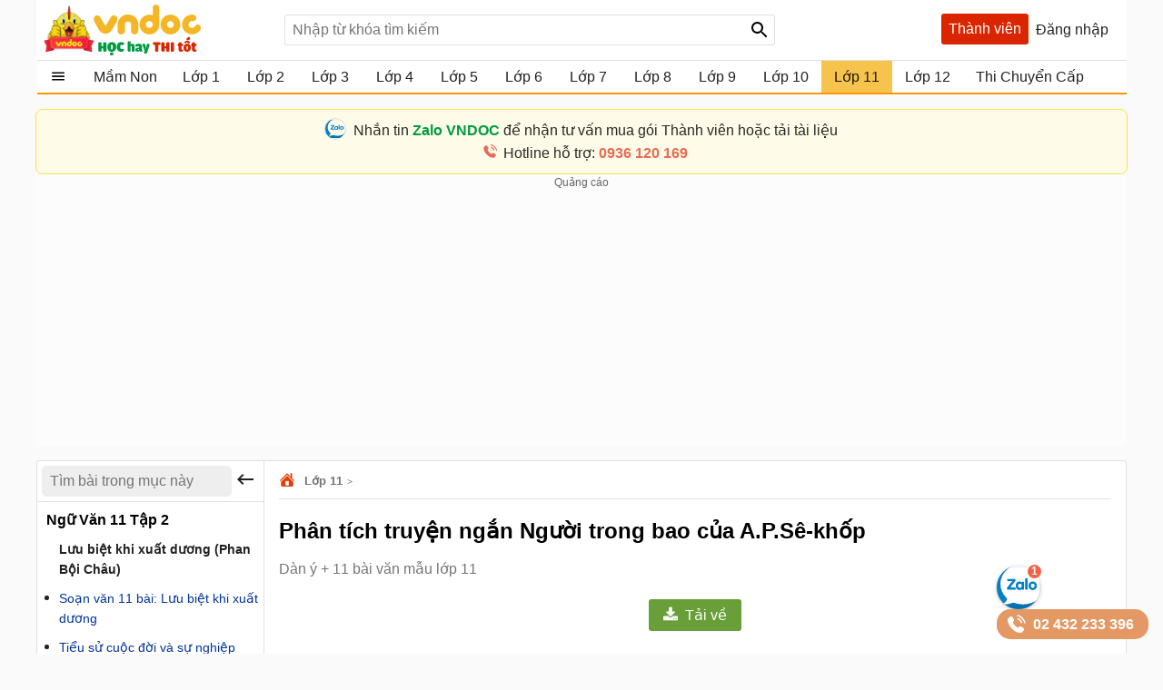

--- FILE ---
content_type: text/html; charset=utf-8
request_url: https://vndoc.com/phan-tich-truyen-ngan-nguoi-trong-bao-cua-a-p-se-khop-88039
body_size: 161172
content:

<!DOCTYPE html>
<html>
<head>
    <meta charset="UTF-8" />
    <meta name="viewport" content="width=device-width, initial-scale=1.0" />
    <meta name="theme-color" content="#ffffff">
    <meta property="fb:app_id" content="1562489507328808" />
    <meta property="fb:pages" content="381087858725193" />

    <title>Phân tích truyện ngắn Người trong bao của A.P.Sê-khốp  - Dàn ý + 11 bài văn mẫu lớp 11 - VnDoc.com</title>

        <meta name="description" content="Phân tích truyện ngắn Người trong bao của A.P..Sê-khốp là tài liệu tham khảo hay môn Văn dành cho các bạn học sinh lớp 11 tham khảo, hiểu thêm về tác phẩm cũng như chuẩn bị tốt cho kì thi học kì 2 lớp 11 môn Ngữ văn." />
            <meta name="keywords" content="phân tích truyện ngắn người trong bao, phân tích truyện ngắn người trong bao của Sê-khốp, người trong bao ngữ văn 11, học tốt ngữ văn 11, ôn thi cuối học kì 2 ngữ văn 11, phân tích hình tượng cái bao trong tác phẩm người trong bao, phân tích nhân vật bê-li-cốp trong người trong bao, phân tích bài người trong bao" />
            <link rel="canonical" href="https://vndoc.com/phan-tich-truyen-ngan-nguoi-trong-bao-cua-a-p-se-khop-88039" />
            <meta property="og:image" content="https://i.vdoc.vn/data/image/2021/05/08/Phan-tich-truyen-ngan-nguoi-trong-bao-se-khop-721.jpg" />
            <link rel="manifest" href="/manifest.json" />
    <link rel="icon" sizes="192x192" href="/favicon.192.png" />
    <link rel="apple-touch-icon" sizes="192x192" href="/favicon.192.png" />
    <link rel="search" type="application/opensearchdescription+xml" title="Tìm kiếm - VnDoc.com" href="/opensearch.xml" />

    <style>
@charset "UTF-8";html,body,div,span,applet,object,iframe,h1,h2,h3,h4,h5,h6,p,blockquote,pre,a,abbr,acronym,address,big,cite,code,del,dfn,em,img,ins,kbd,q,s,samp,small,strike,strong,sub,sup,tt,var,b,u,i,center,dl,dt,dd,ol,ul,li,fieldset,form,label,legend,table,caption,article,aside,canvas,details,embed,figure,figcaption,footer,header,hgroup,menu,nav,output,ruby,section,summary,time,mark,audio,video{margin:0;padding:0;border:0;font-size:100%;font:inherit}article,aside,details,figcaption,figure,footer,header,hgroup,menu,nav,section{display:block}body{line-height:1.61}ol,ul{list-style:none}q{quotes:none}input,textarea,select{font-size:16px}blockquote:before,blockquote:after,q:before,q:after{content:'';content:none}.clear{clear:both;display:block;overflow:hidden;visibility:hidden;width:0;height:0}.clearfix:after{clear:both;content:' ';display:block;font-size:0;line-height:0;visibility:hidden;width:0;height:0}.clearfix{display:inline-block}* html .clearfix{height:1%}.clearfix{display:block}body{background:#fafafa;color:rgba(0,0,0,.87);margin:0;font-family:Arial,Helvetica,sans-serif;font-size:16px;min-height:101vh}b,strong{font-weight:bold}i,em{font-style:italic}input{border:1px solid #0000001f}select{color:#666;border-radius:3px;border:1px solid #0000001f;margin:5px 0}button{padding:5px;white-space:nowrap}a{color:#039;text-decoration:none}a:hover{color:#f8752b}.header{padding:0 8px}.header{background:#fff;position:relative;z-index:59;max-width:1184px;margin:0 auto}.header-logo{position:relative;height:56px;padding:5px 0}.btn-login{cursor:pointer;line-height:35px}.btn-login:hover{color:#f8752b}.searchBox .btnHeaderFind{position:absolute;top:1px;right:0;z-index:100;height:2rem;text-align:center;background:url(/Themes/Default/images/search-24px.svg) no-repeat center;background-size:auto 24px;color:rgba(0,0,0,.87);width:35px;cursor:pointer;display:inline-block;-webkit-appearance:none;-moz-appearance:none;border:0}.logo a{width:250px;display:inline-block;overflow:hidden;text-indent:-9999px;background:url(/Themes/Default/images/logo.svg?v=5) left center no-repeat;background-size:contain;float:left;height:56px}.searchBox{position:absolute;top:16px;left:265px}.nav-top{display:none;position:absolute;width:max-content;border:solid 1px #f2f5f8;top:45px;box-shadow:0 1px 3px rgba(0,0,0,.25);border-radius:3px;right:0;background:#fff}.header .topnav:hover .nav-top{display:block;cursor:pointer}.nav-top li{display:block;position:relative;border-bottom:1px solid #f2f5f8;line-height:35px}.nav-top .nav-link{line-height:25px;color:#333!important;margin:8px 0;padding:4px 8px;border-radius:3px;display:flex;gap:16px;align-items:center;transition:color .15s ease-in-out,background-color .15s ease-in-out,border-color .15s ease-in-out,box-shadow .15s ease-in-out}.nav-top .nav-link{padding:6px 32px 6px 10px!important;display:flex!important;gap:8px!important;margin:0!important}.nav-top li a{padding-left:40px;display:block;overflow:hidden;margin-left:4px}.nav-top li a{color:rgba(0,0,0,.87)}.m-nl{display:none!important}.nav-top .fa{width:20px!important;height:20px!important;padding-left:0;position:relative}.nav-top .fa:before{content:"";position:absolute;width:20px;height:20px;top:calc(50% - 1px);left:50%;transform:translate(-50%,-50%);background-repeat:no-repeat;background-position:center;background-size:contain}.nav-top .fa:before{opacity:.8}.fa-arrow-right-from-bracket:before{background-image:url(/themes/default/images/shutdown.svg);background-position-y:1px}.fa-house-heart-fill:before{background-image:url(/themes/default/images/fa-house-heart-fill-n.svg)}.fa-star-fill:before{background-image:url(/themes/default/images/fa-star-fill-n.svg)}.fa-note-pad:before{background-image:url(/themes/default/images/fa-note-pad-n.svg)}.fa-voucher:before{top:calc(50% - 3px)!important;background-position-y:1px!important;background-position-x:0;background-image:url(/themes/default/images/fa-voucher-n.svg)}.fa-celebrate:before{background-image:url(/themes/default/images/fa-celebrate-n.svg)}.fa-clock:before{background-image:url(/themes/default/images/fa-clock-n.svg)}.fa-pen-to-square:before{background-image:url(/themes/default/images/fa-pen-to-square-n.svg)}.fa-bell:before{background-image:url(/themes/default/images/fa-bell-n.svg)}.fa-gear:before{background-image:url(/themes/default/images/fa-gear-fill-n.svg)}.fa-premium:before{background-image:url(/themes/default/images/premium.svg)}.nav-use::before{content:" ";display:block;opacity:.87;background:url(/themes/default/images/nav-u.png) no-repeat 0 1px;width:24px;height:24px;background-size:23px;position:absolute;left:8px;top:5px}.nav-use.notifi::before{content:" ";background:url(/themes/default/images/Thong-bao.svg) no-repeat 0 1px;background-size:23px}.nav-use.setting::before{content:" ";display:block;opacity:.87;background:url(/themes/default/images/setting-24.svg) no-repeat 0 1px;width:24px;height:24px;background-size:23px;position:absolute;left:8px;top:5px}.nav-fap::before{content:" ";display:block;opacity:.87;background:url(/themes/default/images/list-stars.svg) no-repeat 0 1px;width:24px;height:24px;background-size:23px;position:absolute;left:8px;top:5px}.nav-pro::before{content:" ";display:block;opacity:.87;background:url(/themes/default/images/pro-nav.svg) no-repeat 0 1px;width:24px;height:24px;background-size:23px;position:absolute;left:8px;top:5px}.nav-use.iuser::before{content:" ";display:block;opacity:.87;background:url(/themes/default/images/premium.svg) no-repeat 0 1px;width:24px;height:24px;background-size:24px;position:absolute;left:8px;top:5px}.nav-use.iuser.nav-link::before{content:unset!important}.nav-use.iuser.overview::before{content:" ";display:block;opacity:.87;background:url(/themes/default/images/fa-house-heart-fill-n.svg) no-repeat 0 1px!important;width:24px;height:24px;background-size:24px!important;position:absolute;left:8px;top:5px}.nav-notify::before{content:" ";display:block;opacity:.87;background:url(/Themes/Default/images/alert-24.svg) no-repeat 0 1px;width:24px;height:23px;position:absolute;left:8px;top:5px}.nav-fav::before{content:" ";display:block;opacity:.87;background:url(/themes/default/images/bookmark.svg) no-repeat 0 1px;width:24px;height:24px;background-size:23px;position:absolute;left:10px;top:5px}.nav-posts::before{content:" ";display:block;opacity:.87;background:url(/themes/default/images/help.svg) no-repeat 0 1px;width:24px;height:24px;background-size:23px;position:absolute;left:8px;top:5px}.nav-post::before{content:" ";display:block;opacity:.87;background:url(/themes/default/images/pencil-square.svg) no-repeat 0 1px;width:24px;height:24px;background-size:23px;position:absolute;left:8px;top:5px}.theme .topnav.active::before{content:"";background:url(/themes/default/images/Free.svg) no-repeat center;background-size:30px;width:30px;height:30px;display:inline-block;left:1px;top:12px;opacity:initial;position:absolute;z-index:9999}.theme.pro .topnav.active::before{background:url(/themes/default/images/Pro-i.svg) no-repeat center;background-size:30px}.theme.pro .topnav.active.iplus::before{background:url(/themes/default/images/Proplus-i.svg) no-repeat center;background-size:30px}.theme.pro .box-noads{display:none}.nav-out::before{content:" ";display:block;opacity:.87;background:url(/themes/default/images/shutdown.svg) no-repeat 0 1px;width:24px;height:24px;background-size:24px;position:absolute;left:8px;top:5px}.searchBox form{text-align:center}.searchBox #q{display:inline-block;padding:7px 0;width:540px;height:34px;box-sizing:border-box;border-radius:3px;-webkit-appearance:none;-moz-appearance:none;padding-left:8px;padding-right:64px}.header .topnav{z-index:99}.box-noads{position:absolute;top:16px;right:227px;z-index:100}.box-noads a{background:url(/themes/default/images/premium.svg) no-repeat center;background-size:35px;width:35px;height:35px;opacity:.54;display:block}.header .topnav .user-info{display:block}.header .topnav .user-info.notify:before{content:'1';width:24px;height:24px;background:#f00;border-radius:50%;display:inline-block;text-align:center;line-height:24px;color:#fff;animation:blinker 1s linear infinite}.header .topnav .user-info .user-avatar{display:inline-block;width:32px;height:32px;vertical-align:middle;overflow:hidden;border-radius:16px}.header .topnav .user-info .user-avatar img{max-width:100%}.header .topnav .user-info .user-name{display:inline-block;width:90px;overflow:hidden;color:rgba(0,0,0,.87);vertical-align:middle;white-space:nowrap;text-overflow:ellipsis}.nav-top li{display:block;position:relative;border-bottom:1px solid #f2f5f8;line-height:35px}.nav-top li a{color:rgba(0,0,0,.87)}.nav-top li a{padding-left:40px;display:block}.nav-top li:last-child{border-bottom:0}.nav-top:after{content:'';display:block;position:absolute;top:-8px;right:24px;width:13px;height:13px;background:#fff;border-top:1px solid #e7e7e7;border-right:1px solid #e7e7e7;-moz-transform:rotate(-45deg);-webkit-transform:rotate(-45deg)}.ui-menu{background:#fff;border:1px solid #ccc;border-top:0;box-shadow:0 2px 10px #888;padding-bottom:8px;border-radius:2px;border-top-color:#d9d9d9}.titleSearch{display:table-cell;width:100%;vertical-align:middle;padding-left:8px;color:initial}.ui-menu .ui-menu-item-wrapper{width:100%;display:table;vertical-align:middle;padding:7px 0}.type-post .titleSearch{position:relative;padding-left:14px}.type-post .titleSearch::after{content:" ";width:5px;height:5px;position:absolute;display:block;background:rgba(0,0,0,.32);border-radius:17px;left:1px;top:10px}.type-post .imgSearch,.type-post img{display:none}.imgSearch{vertical-align:middle;display:table-cell}.imgSearch img{width:24px;height:24px;vertical-align:middle}.ui-menu .ui-menu-item{border-bottom:1px solid #0000001f;padding:0 8px;display:block}.ui-menu .ui-menu-item-wrapper img{margin-top:0;width:24px;height:24px;vertical-align:sub}.ui-menu .ui-menu-item:last-child{border-bottom:0}.ui-menu-item .titleSearch:hover{color:#f8752b}.viewSearch{opacity:.54;font-size:13px;min-width:90px;vertical-align:middle;text-align:right;color:rgba(0,0,0,.87);display:table-cell}.ui-menu .ui-state-focus,.ui-menu .ui-state-active{margin:0}.ui-autocomplete{max-width:540px!important;z-index:101;position:absolute!important;-webkit-overflow-scrolling:touch;max-height:510px!important;overflow:auto!important}.post .ui-autocomplete{z-index:9999}.ui-autocomplete:hover::-webkit-scrollbar-thumb{background:#ddd}.ui-autocomplete::-webkit-scrollbar{width:5px;border-radius:5px}.ui-autocomplete::-webkit-scrollbar-thumb{border-radius:1px;background:none;border-radius:5px}.searchbox .navbar-list{border:1px solid #0000001f;border-radius:3px}.iconClear{display:none;width:32px;height:32px;position:absolute;top:0;right:37px;background:url(/themes/default/images/icon-clear.png) no-repeat center;opacity:.54;cursor:pointer}.clearText .iconClear{display:block}.strend .box-serchtrend{display:block;visibility:visible}.box-serchtrend{display:none;visibility:hidden;position:absolute;top:60px;z-index:100;background:#fff;box-shadow:0 0 3px 1px rgba(0,0,0,.15);padding:16px;max-height:500px;overflow-y:auto}.ttrend{font-weight:bold;display:block;margin-bottom:8px}.list-serchtrend li a{color:initial;text-overflow:ellipsis;display:-webkit-box;-webkit-line-clamp:2;overflow:hidden;-webkit-box-orient:vertical}.trendpost .list-serchtrend li{border-bottom:1px solid #0000001f;padding-bottom:4px;margin-bottom:4px}.trendpost .list-serchtrend li:last-child{border-bottom:0}.theme.strend .overlay,.theme.ssearch .overlay,.theme.showcheckin .overlay{visibility:visible;display:block;z-index:49;background:rgba(0,0,0,.35)}.list-serchtrend{margin-left:9px}.trendpost .list-serchtrend{margin-left:16px;list-style:disc}.list-serchtrend li:hover a{color:#f8752b}.trendtax{margin-bottom:8px}.trendpost .ttrend{position:relative}.trendpost .ttrend:after{content:"";background:url(/Themes/Default/images/Trending.svg)no-repeat center;position:absolute;background-size:24px;top:0;display:block;width:24px;height:24px;left:110px}.inav.isNew{position:relative}.inav.isNew:after{content:"";background:url(/Themes/Default/images/New-Muc-luc.svg)no-repeat center;position:absolute;background-size:24px;top:0;display:block;width:24px;right:16px;height:24px}.boxpro{background:#d92600;color:#fff;display:block;border-radius:3px;height:34px}.boxpro a{padding:0 8px;display:block;color:#fff;height:34px;line-height:34px}.boxpro:hover{opacity:.87}.pro .boxpro{display:none}.smenu .nav-top{display:block}.topnav.active{cursor:pointer;padding-bottom:16px}.headright{position:absolute;top:15px;right:8px;z-index:100;display:block;display:flex;gap:0 4px}.headright div.notifications{position:inherit;top:initial;right:initial}.header .headright .headitem{display:inline-block;vertical-align:middle;position:relative;margin:0 4px}.checkinday span{background:url(/Themes/Default/images/Diem-danh.svg?v=1) no-repeat center;width:24px;height:24px;padding:6px;cursor:pointer;display:block;background-size:24px}.checkinday span:hover{opacity:.87}.box-checkinday{display:none;position:fixed;top:50px;left:0;right:0;z-index:99999;border-radius:8px;padding:0;background:#fff;max-width:640px;margin:99px auto;padding:24px}.showcheckin .box-checkinday{display:block}.titlecheck{display:block;text-align:center;font-size:20px;font-weight:bold;margin-bottom:16px;position:relative}.titlecheck i{background:url(/Themes/Default/images/Diem-danh-24.svg) no-repeat center;background-size:23px;width:28px;height:28px;filter:invert(43%) sepia(30%) saturate(1617%) hue-rotate(182deg) brightness(104%) contrast(94%);display:inline-block;vertical-align:sub}.checkinb{background:#dc2626;padding:6px 4px;text-align:center;display:block;max-width:286px;margin:0 auto;border-radius:3px;color:#fff;font-weight:bold;cursor:pointer}.checkinb:hover{background:#b91c1c}.ichekday span{display:block;margin-bottom:0;font-size:13px}.lday{display:flex;flex-wrap:wrap;padding:16px;background:#edf2f7;border-radius:3px;justify-content:space-between;margin-bottom:8px}.lday li{width:70px;text-align:center;border-radius:10px;cursor:pointer;padding:12px 0;background:#fff;margin:0 4px;border:2px solid #ccc}.ichekday span.scorein{font-weight:bold;height:26px;font-size:16px}.lday li.las{background:linear-gradient(135deg,#facc15,#f59e0b);border-color:#d97706;color:#78350f;box-shadow:0 4px 10px rgba(250,204,21,.3)}.lday li.today{position:relative}.lday li:not(.noactive):not(.las):hover{border-color:#60a5fa;transform:scale(1.05)}.lday li.noactive{background:linear-gradient(135deg,#4ade80,#22c55e);border-color:#16a34a;color:#fff;transform:scale(1.05);box-shadow:0 4px 10px rgba(74,222,128,.3)}.lday li.noactive .iconcheck{background:url(/Themes/Default/images/okcheck.svg) no-repeat center;background-size:24px;filter:invert(100%) sepia(0%) saturate(7500%) hue-rotate(291deg) brightness(96%) contrast(111%)}.checkinb.nocheck{background:#b4b4b4;pointer-events:none}.closepop{display:block;width:30px;height:30px;position:absolute;top:8px;right:8px;background:url(/themes/default/images/close-svg.svg) no-repeat center;background-size:20px;cursor:pointer;text-indent:-99999px}.theme.showcheckin .mainNav{z-index:48}.tbcheck{text-align:center;display:block;margin-bottom:6px;color:#4caf50;visibility:hidden}.tbcheck.active-temp{visibility:visible}.iconcheck{display:block;width:28px;height:28px;background:url(/Themes/Default/images/start-check.svg) no-repeat center;background-size:28px;filter:invert(89%) sepia(33%) saturate(3561%) hue-rotate(343deg) brightness(106%) contrast(104%);margin:0 auto}.las .iconcheck{background:url(/Themes/Default/images/cup.svg) no-repeat center;background-size:28px;width:28px;height:28px;animation:bounce 1s infinite;filter:invert(100%) sepia(0%) saturate(7500%) hue-rotate(291deg) brightness(96%) contrast(111%)}@keyframes bounce{0%,100%{transform:translateY(0)}50%{transform:translateY(-5px)}}.headitem-login.oncheck{position:relative}.headitem-login.oncheck::after{content:" ";position:absolute;top:2px;left:27px;background:#f44336;border-radius:50%;color:#fff;display:block;opacity:inherit;text-align:center;width:10px;height:10px;font-size:13px;text-indent:-9999px}.nav-top .nav-link:hover *:not(.notRead.toTitleMenu){color:#000!important;filter:invert(53%) sepia(100%) saturate(1652%) hue-rotate(341deg) brightness(98%) contrast(98%)}.nav-top .nav-link.oncheck::before{content:"";position:absolute;font-size:8px;top:5px;right:20px;background-color:#f8b10b;padding:0;border-radius:50%;height:8px;line-height:16px;width:8px}.nav-link.muster{position:relative}.nav-top .toggle .notRead.toTitleMenu{top:8px}.toggle .notRead.toTitleMenu{position:absolute;top:6px;left:132px;min-width:15px;min-height:15px;padding:2px;font-size:12px;line-height:15px;text-indent:-1px}.toggle .notRead{background:#f44336;border-radius:50%;color:#fff;display:block;text-align:center}.nav-top .nav-link:hover *:not(.notRead.toTitleMenu){color:#000!important;filter:invert(53%) sepia(100%) saturate(1652%) hue-rotate(341deg) brightness(98%) contrast(98%)}.container{max-width:1200px;margin:0 auto;position:relative;box-sizing:border-box}.section{display:block;margin:16px}.box-taxbox{box-sizing:content-box;border:solid 1px #0000001f;border-radius:3px;background:#fff}.adbox{margin-bottom:16px;text-align:center;clear:both;overflow:hidden;position:relative;background:#fcfcfc}.adbox::before{content:'Quảng cáo';display:block;font-size:12px;color:#666}.adbox.adzone *{max-width:100%;margin:auto}.adbox.in-article{border:1px solid #eee;margin:16px 0}.adbox.adzone{position:relative}.adbox.adzone img{height:auto}.theme.pro .adbox{display:none!important}#adtaxtop .adlinks,#adsposttopboxleft .adlinks,#adsposttop .adlinks,#adsearchcentertop .adlinks{height:90px}#adundercontent .adauto{max-width:336px;margin:16px auto 16px auto}#adtaxtop .adzone,#adtaxtop .adauto,#adsposttop .adauto,#adsleaderboard.adbox,#adsearchcentertop .adauto{min-height:280px}#adsposttopboxleft{width:336px;margin-right:16px;float:left}#adsposttopboxleft .adauto{min-height:280px}.featuredbox .adbox{width:608px;height:60px;padding:16px 16px 16px 16px;display:block;overflow:hidden}.hover>a>span{color:#f8752b}.title-header{font-size:18px;position:relative;padding:8px 0;line-height:24px;padding-left:16px;color:rgba(0,0,0,.87);display:block;border-bottom:solid 1px #0000001f}.title-header h2{display:inline-block}.title-header img{vertical-align:text-bottom;height:24px;width:24px;vertical-align:top;padding-right:8px;display:inline-block}.title-header span{display:inline-block;line-height:24px}.viewmore span:hover{color:#f8752b}.theme .overlay{width:100%;height:100%;background:rgba(0,0,0,.54);position:fixed;left:0;visibility:hidden;top:0;right:0;bottom:0;content:' ';z-index:50}.show{display:block!important}.theme .overlay.show{visibility:visible;transition:.1s .2s}.theme.embed #scrolltop{display:none}.theme.taxonomy.embed{min-height:initial}.hide{display:none!important}.theme.post .postbox>.container{border:1px solid #0000001f;border-radius:3px}.theme.post.room .postbox>.container{border:0;border-radius:0}.section.box-sidenav.box-sidebar .container{padding-left:266px;padding-right:368px;background:#fff;box-sizing:border-box}.close-sidenav .section.box-sidenav.box-sidebar .container{padding-left:16px}.section.box-sidenav .container .textview{padding:16px 0}.sidebar{width:336px;position:absolute;top:16px;right:16px}.section.box-sidenav .container{background:#fff;padding-left:316px;box-sizing:border-box;padding-right:16px}#scrolltop{position:fixed;bottom:100px;right:0;z-index:9999;height:32px;width:32px;background:#fff url(/themes/default/images/up-arrow.svg) no-repeat center;background-size:32px;cursor:pointer;opacity:0;border-radius:50%;visibility:hidden;transition:all ease .5s;transition-delay:2s}.scrollup #scrolltop{opacity:initial;visibility:visible;right:16px;transition-delay:0s}input:focus{outline:0;border:1px solid #ddd;-webkit-box-shadow:0 0 3px #ddd;box-shadow:0 0 3px #ddd}#adcentertop{max-width:1200px;margin:0 auto}.leftbar{position:absolute;left:0;top:0;height:100%;width:200px;border-right:1px solid #eee}.leftbar .listnav{padding:0}.ui-helper-hidden-accessible{border:0;clip:rect(0 0 0 0);height:1px;margin:-1px;overflow:hidden;padding:0;position:absolute;width:1px}.noeven{pointer-events:none}.leftbar .listnav-all{line-height:39px;display:block;position:relative;padding-left:0;border-bottom:solid 2px #ff9800;overflow:hidden;background:url(/Themes/Default/images/view_list.svg) 16px 7px no-repeat;background-size:24px;text-overflow:ellipsis;text-indent:48px;white-space:nowrap}.Boxopt,.boxExpityDate{display:none;position:fixed;top:0;left:0;right:0;z-index:99999;border-radius:3px;padding:0;background:#fff;max-width:686px;margin:99px auto}.notesms{display:block;text-align:center;color:#f00;position:absolute;max-width:300px;margin:0 auto;left:1px;right:1px;bottom:10px;font-size:14px}.title-otp{display:block;color:#009b41;font-weight:bold;border-bottom:1px solid rgba(0,155,65,.3);line-height:40px;height:40px;padding-left:16px}.btn-send-otp{display:block;background:#009b41;border:1px solid #009b41;color:#fff;padding:4px 6px;text-align:center;font-weight:bold;border-radius:8px;cursor:pointer;max-width:222px;margin:16px auto}a.btn-send-otp:hover{color:#fff;opacity:.9}.noteotp{font-size:14px}.conten-opt{display:block;padding:24px}.btn-send-otp.isending{pointer-events:none;position:relative;text-indent:-999999px}.btn-send-otp .loader{width:6px;height:6px;border-radius:50%;display:block;margin:0 auto;position:absolute;color:#fff;top:13px;left:15%;box-sizing:border-box;animation:shadow 2s linear infinite}.box-numberphone{position:relative}.errphone{position:absolute;left:230px;top:6px;display:none;font-size:14px;color:#f4b624}.errphone.hindcolor{display:block}.numberphone{display:block;border-radius:5px;border:1px solid #bdbdbd;box-sizing:border-box;padding:6px 12px!important;line-height:22px;font-size:16px;width:222px;margin-bottom:8px;vertical-align:top}.titleopt{display:block;margin-bottom:8px}.showExpiry .overlay{visibility:visible;z-index:100}.showExpiry .boxExpityDate{display:block}.showotp .overlay,.showvery .overlay{visibility:visible;z-index:100}.showotp .Boxopt{display:block}@keyframes shadow{0%{box-shadow:0 0 rgba(255,255,255,0),0 0 rgba(255,255,255,0),0 0 rgba(255,255,255,0),0 0 rgba(255,255,255,0)}12%{box-shadow:100px 0 white,0 0 rgba(255,255,255,0),0 0 rgba(255,255,255,0),0 0 rgba(255,255,255,0)}25%{box-shadow:110px 0 white,100px 0 white,0 0 rgba(255,255,255,0),0 0 rgba(255,255,255,0)}36%{box-shadow:120px 0 white,110px 0 white,100px 0 white,0 0 rgba(255,255,255,0)}50%{box-shadow:130px 0 white,120px 0 white,110px 0 white,100px 0 white}62%{box-shadow:160px 0 rgba(255,255,255,0),130px 0 white,120px 0 white,110px 0 white}75%{box-shadow:160px 0 rgba(255,255,255,0),200px 0 rgba(255,255,255,0),130px 0 white,120px 0 white}87%{box-shadow:160px 0 rgba(255,255,255,0),200px 0 rgba(255,255,255,0),200px 0 rgba(255,255,255,0),130px 0 white}100%{box-shadow:160px 0 rgba(255,255,255,0),200px 0 rgba(255,255,255,0),200px 0 rgba(255,255,255,0),200px 0 rgba(255,255,255,0)}}.content-exdate{display:block;padding:24px}.text-ex{margin-bottom:16px}.content-exdate{border-radius:3px}.content-exdate .exbohl{color:#d92600;font-weight:bold;padding-bottom:4px}.text-ex span{display:block}.f-title{font-size:18px;display:block}.package{display:block;background:#009b41;border:1px solid #009b41;color:#fff;padding:4px 6px;text-align:center;font-weight:bold;border-radius:5px;cursor:pointer;max-width:222px;margin:16px auto 0 auto}.package:hover{color:#fff;opacity:.9}.box-classify{display:none;position:fixed;top:0;left:0;right:0;bottom:0;z-index:104;border-radius:8px;background:#fff;max-width:600px;max-height:520px;margin:auto;padding:16px;text-align:initial;overflow:hidden}.h-div{text-align:center;display:block;font-weight:bold;padding:8px}.item-div{display:flex;flex-wrap:wrap;justify-content:space-around}.item-div .item-sifi{padding:2px 32px;border-radius:3px;text-align:center;border:1px solid #34a750;cursor:pointer;position:relative}.item-div .item-sifi:hover{opacity:.9}.item-div .item-sifi.active{background:#34a750;color:#fff}.item-div .item-sifi.active:before{content:"";background:url(/Themes/Default/images/check_black.svg) no-repeat center;background-size:18px;width:18px;height:18px;position:absolute;left:10px;top:5px;filter:brightness(0) invert(1)}.title-sifi,.ct-div{margin-bottom:24px;display:block}.listtax{column-width:150px;column-fill:balance;position:relative;display:block;column-gap:24px;top:0;padding:16px}.box-left-menu .listtax{padding:8px 0 16px 0}.box-left-menu .toc-head{text-indent:16px;position:relative}.item-tax-view{display:block;padding:4px 16px}.box-left-menu .listtax li.inactive{background:#eee}.item-div.itemclass{display:block}.icheckx{display:inline-block;vertical-align:middle}.box-itemcheck{width:18px;height:18px;background:#bdbdbd;border:1px solid #bdbdbd;border-radius:3px;margin-right:4px}.listtax li{display:block;margin-bottom:8px;cursor:pointer}.listtax li.active .box-itemcheck{background:initial;position:relative}.listtax li.active .box-itemcheck:before{content:"";background:url(/Themes/Default/images/check_black.svg) no-repeat center;background-size:18px;width:18px;height:18px;position:absolute;left:0;top:0}.button-save{background:#bdbdbd;border-radius:5px;padding:4px 24px;display:block;text-align:center;max-width:130px;margin:0 auto;cursor:pointer}.button-save.active{background:#34a750;color:#fff}.button-save:hover{opacity:.9}.classify .overlay{visibility:visible;z-index:103;display:block}.classify .box-classify{display:block}.confirm-gold,.boxextend{max-width:1200px;margin:0 auto;display:none;padding:8px 0;background:#fdf0d3;cursor:pointer}.confirm-gold.aview{display:block}.banner-g{padding:0 16px}.banner-g>b{color:#009b41}.box-cf-gold{display:none;position:fixed;top:50px;left:0;right:0;z-index:99999;border-radius:8px;padding:0;background:#fff;max-width:555px;margin:99px auto;padding:24px}.showgold .overlay{visibility:visible;z-index:60}.sbmit-g.vloading{pointer-events:none}.showgold .box-cf-gold{display:block}.text-g{display:block;margin-bottom:16px}.sbmit-g{background:#34a750;padding:5px;border-radius:3px;display:block;max-width:200px;display:block;text-align:center;color:#fff;margin:16px auto;cursor:pointer}.itgold{display:inline-block}.select-g{display:block;width:100%;min-width:150px;padding:.375rem 2.25rem .375rem .75rem;font-size:1rem;font-weight:400;line-height:1.5;color:#212529;background-color:#fff;background-image:url(/Themes/Default/images/down-16.svg);background-repeat:no-repeat;background-position:right .75rem center;background-size:16px 12px;border:1px solid #ced4da;border-radius:.25rem;transition:border-color .15s ease-in-out,box-shadow .15s ease-in-out;-webkit-appearance:none;-moz-appearance:none}.sbmit-g:hover{opacity:.9}.gclose{position:absolute;width:32px;height:32px;padding:8px;right:0;top:0;cursor:pointer;display:block;background:url(/themes/default/images/icon-clear.png) no-repeat center}.highlight{font-weight:bold}@media screen and (max-width:1223px){.container{width:1024px;overflow:hidden}.header .container{overflow:initial}.searchBox #q{width:430px}.room .container{width:initial;overflow:hidden}.test .contentCenter{width:1024px;overflow:hidden}}.homebox .title-header img{display:none}.homebox .box-taxbox{border:0;border-radius:0;border-top:solid 1px #0000001f}.homebox .section{margin:0}.texttime{border:1px dashed #cecece;padding:16px;border-radius:3px}.grid-2,.box-tt.bflex{display:flex;flex-wrap:wrap;justify-content:space-between}.d-inline-block{display:inline-block;vertical-align:middle}.dselectbox{display:block;margin-bottom:8px}a.btn.btn-sale-soon{background:#009b41;color:#fff;font-weight:bold;border:0;width:180px;margin:auto}a.btn.btn-sale-soon:hover{opacity:.9}.class-sale-soon{padding:4px 16px}.ibox span{display:block}.ibox span:last-of-type{color:#e03e2d}.boxbtn{display:block;margin:auto 0}.box-tt .mt-1{display:block}.onload{opacity:.12;transition:opacity .5s ease-in-out}.onload.onready{visibility:visible;opacity:1}.verifyBox{display:none;background-color:#fff;border-radius:8px;width:600px;position:fixed;top:0;left:0;right:0;bottom:0;z-index:104;margin:auto;max-height:259px;overflow:hidden}.duplicate{color:#f00}.errspan{text-align:center;display:block;color:#f00}.showvery .verifyBox{display:block}.verifyBox .bheader{background-color:#ffe27a;padding:8px 16px;font-weight:bold;border-radius:3px 3px 0 0;margin-bottom:16px}.verifyBox p{color:#333;font-size:14px;line-height:1.6;margin-bottom:16px}.verifyBox .inputBox{display:flex;align-items:center;position:relative;max-width:321px;text-align:center;margin:auto auto 16px auto}.verifyBox input{flex:1;padding:8px;font-size:14px;border:1px solid #ccc;border-radius:3px;outline:0;border-right:0}.verifyBox .buttonotp{padding:8px 16px;font-size:14px;background-color:#9e9e9e;color:#fff;min-width:130px;border:0;border-radius:0 3px 3px 0;cursor:pointer;position:absolute;right:0}.verifyBox .buttonotp.bactive{background-color:#28a745}.verifyBox button:hover{background-color:#8d8d8d}.verifyBox .buttonotp.bactive:hover{background-color:#218838}.verifyBox .bbody{display:block;padding:0 16px}input:focus{outline:0;border:1px solid #ddd;-webkit-box-shadow:0 0 3px #ddd;box-shadow:0 0 3px #ddd}.inputBox .note-paydoc{position:absolute;top:-22px;right:0;font-size:12px;color:#f00;display:none}.inputBox .note-paydoc.hindcolor{display:block}.buttonotp.bactive.isending{pointer-events:none;position:relative}.section.taxbox-changevolume{min-height:180px}.taxonomy .section.taxbox-changevolume{min-height:initial}.boxextend a{padding:0 16px;color:initial}.boxextend a:hover{color:#f8752b}.xname{font-style:normal}.section-contact{margin-top:16px;display:flex;justify-content:center}.section-contact .contact-zalo{font-size:16px;justify-items:center;transition:background-color .5s ease-in-out;border-radius:8px;border:1px solid #ddd;padding:10px 32px 10px 38px;background-color:#fff;max-width:calc(1200px - 70px);width:100%}.section-contact .contact-zalo .contact-mess{display:block;position:relative;padding-left:24px;width:fit-content;color:#000000d6}.section-contact .contact-zalo:hover .contact-mess{color:#4374e0}.section-contact .contact-zalo:hover .contact-phone{color:#e76b55}.section-contact .contact-zalo .contact-phone{display:block;color:#000000d6;position:relative;padding-left:24px;width:fit-content}.section-contact .contact-zalo .contact-mess::before{content:"";position:absolute;left:-8px;top:-1px;width:22px;height:22px;background:url(/Themes/Default/images/zalo-banner-n.svg) no-repeat center;background-size:22px;border-radius:50%;border:1px solid #ddd}.section-contact .contact-zalo .contact-phone::before{content:"";position:absolute;left:0;top:2px;width:18px;height:18px;background:url(/Themes/Default/images/phone-contact-1.svg) no-repeat center;background-size:18px}.contact-iconzalo-more{position:fixed;bottom:16px;right:16px;z-index:103;display:flex;flex-direction:column;align-items:end;gap:16px;transition:transform .3s ease}.testembed .contact-iconzalo-more{display:none}.contact-iconzalo-more .zalo-contact-a{position:relative;display:block;height:48px;width:48px}.contact-iconzalo-more .zalo-contact-a::before{content:"";background:url(/Themes/Default/images/zalo-banner-n.svg) no-repeat center;background-size:50px;width:48px;height:48px;position:absolute;right:0;top:0;border-radius:50%;background-position-x:-2px;background-position-y:1px;background-color:#fff;box-shadow:0 .62px 1.25px rgba(60,64,67,.3),0 1.25px 3.77px 1.25px rgba(60,64,67,.15)}.contact-iconzalo-more .call-contact-a{position:relative;padding-left:32px;background-color:#e49864;padding:4px 16px 4px 40px;border-radius:15px;color:#fff;font-weight:bold}.contact-iconzalo-more .call-contact-a:after{content:"02 432 233 396"}.contact-iconzalo-more .call-contact-a::before{content:"";background:url(/Themes/Default/images/phone-contact.svg) no-repeat center;background-size:24px;width:24px;height:24px;position:absolute;left:9px;top:5px}.contact-iconzalo-more .zalo-contact-a::after{content:"1";position:absolute;right:-1px;top:-1px;font-size:12px;background-color:#f56243;border-radius:50%;color:#fff;width:15px;height:15px;line-height:15px;text-align:center;font-weight:bold}.contact-iconzalo-more.hidden{transform:translateX(150%)}.contact-iconzalo-more .zalo-contact-a:hover::before{transition:all .5s ease-in;transform:scale(1.1);animation:shake .5s ease}.contact-iconzalo-more .call-contact-a:hover::before{transition:all .5s ease-in;transform:scale(1.1);animation:shake 1s ease}@keyframes shake{0%{transform:rotate(0deg)}25%{transform:rotate(-5deg)}50%{transform:rotate(5deg)}75%{transform:rotate(-5deg)}100%{transform:rotate(0deg)}}.section-contact .contact-zalo .contact-mess.okpay{color:#15803d}.section-contact .contact-zalo .contact-mess.okpay a{color:#15803d;font-weight:bold}.section-contact .contact-zalo .contact-mess.okpay::before{content:"";position:absolute;left:-3px;top:0;width:22px;height:22px;background:url(/Themes/Default/images/check-circle-24.svg) no-repeat center;background-size:22px;border-radius:50%;border:0;filter:brightness(0) saturate(100%) invert(35%) sepia(19%) saturate(2841%) hue-rotate(100deg) brightness(98%) contrast(84%)}.section-contact{visibility:hidden}.section-contact.cdone{visibility:visible}.section-contact.cdone .contact-zalo{border:1px solid #fde047;background:#fefce8}.section-contact .contact-zalo{display:grid}.theme .mainNav{border-bottom:solid 2px #ff9800}.mainNav{background:#fff;z-index:58;max-width:1199px;margin:0 auto;position:relative}.navbar{border-top:solid 1px #0000001f}.item.all{position:relative;float:left;width:48px}.item.all>a{font-weight:bold}.item.all a{display:block;height:35px;padding:0 0 0 8px;color:rgba(0,0,0,.87)}.navbar>li>a{color:rgba(0,0,0,.87);border-right:1px solid #fff;line-height:35px;text-align:left;display:block;white-space:nowrap;padding-right:16px;text-overflow:ellipsis;overflow:hidden}.navbar .item.all>a>img{vertical-align:text-bottom;height:24px;width:24px;margin-top:5px;margin-right:8px}.item.all>a>span{position:absolute}.item.all:hover .navigation{display:block}.theme.payment .item.all:hover .navigation,.theme.feetable .item.all:hover .navigation{display:none}theme.index .box-tabs{top:53px;border-radius:3px 0 0 4px}.index .box-tabs{background:inherit}.box-tabs{position:absolute;z-index:9999;padding-bottom:12px}.navigation{box-sizing:border-box;overflow-x:hidden;overflow-y:auto;height:420px;display:block;width:251px;border-top:solid 1px #0000001f;border-radius:0 0 0 4px}.navigation li{text-indent:0;height:35px;margin:0;padding:0}.item.all a{display:block;height:35px;padding:0 0 0 8px;color:rgba(0,0,0,.87)}.navigation li a{color:rgba(0,0,0,.87);line-height:33px;text-align:left;display:block;position:relative;white-space:nowrap;padding:0 16px 0 8px;-ms-text-overflow:ellipsis;-o-text-overflow:ellipsis;text-overflow:ellipsis;overflow:hidden}.navigation .item a img{vertical-align:top;height:24px;width:24px;margin-right:4px;-moz-filter:brightness(0) invert(1);-webkit-filter:brightness(0) invert(1);filter:brightness(0) invert(1)}.navigation .item a img{-moz-filter:none;-webkit-filter:none;margin-top:6px;filter:none}.navigation>li>ul{top:0;border-top:solid 1px #0000001f;overflow-y:auto;overflow-x:hidden;width:828px;height:419px;background-color:#fff;display:none;position:absolute;left:251px;border-left:0;z-index:1000;border-radius:0 0 4px 0;right:auto;column-width:244px;column-gap:0;column-fill:auto;column-fill:balance}.navigation .item ul li{text-indent:0;height:32px;margin:0;padding:0;background:#fff}.navigation .item ul a{text-align:left;padding:0 8px}.navigation .item a span{vertical-align:sub}.navigation ul li span{position:static!important;vertical-align:sub}.navbar .item.right.iall{display:inline-block;vertical-align:bottom}.navbar .item.right{display:inline-block;vertical-align:bottom;height:35px;overflow:hidden}.navbar .item.right li,.item.ihome{display:inline-block;vertical-align:bottom;float:left}.navbar .item.right li.hover{background:#f4b624cf}.item.ihome{width:35px;height:35px}.navbar .item.right .subchild li{display:block}.navbar .item.right .subchild{display:block;position:absolute;padding:16px 0 16px 16px;right:0;left:0;border:1px solid #0000001f;border-right:0;border-left:0;background:#fff;box-shadow:0 4px 8px rgba(0,0,0,.12);z-index:999;visibility:hidden;opacity:0;display:flex;transition:.5s .1s;top:35px;flex-wrap:wrap;flex-direction:row}.navbar .item.right li.hover .subchild{transition:.1s .1s;visibility:visible;opacity:1;top:35px}.navbar .item.right .subchild::-webkit-scrollbar-thumb{background:#c1c1c1;border-radius:8px}.navbar .item.right .subchild::-webkit-scrollbar{height:10px}.navbar .item.right .subchild::-webkit-scrollbar-track-piece{background:#f4f4f4;border:.5px solid #eee;border-radius:8px}.navbar .item.right .subchild ul{margin-bottom:8px}.navbar .item.right .box-iall .subchild ul{display:none}.navbar .item.right .subchild.subboxall{display:block;width:469px;padding-left:0;column-gap:32px;column-rule:1px solid #eee;column-width:194px}.navbar .item.right .subchild.subboxall .itemsub>a{display:block;position:relative;padding:4px 0}.navbar .item.right .iall .subchild.subboxall li{width:initial;padding-left:8px;margin:0 8px;border-radius:5px}.navbar .item.right .iall .subchild.subboxall li.icolor{background:#f4b624cf}.navbar .item.right li.lright.icolor{background:#f4b624cf}.navbar .item.right .subboxall li a img{position:absolute;left:0;padding:0;top:7px}.navbar .item.right .subboxall li a h3{padding-left:28px;display:block;font-weight:normal;font-size:16px}.navbar .item.right .subchild .sub-more{position:absolute;bottom:16px;left:1px;right:16px;font-size:14px;list-style:none;cursor:pointer;text-align:right;color:rgba(0,0,0,.54);margin:0 auto}.navbar .item.right .subchild .itemsub>a{font-weight:bold}.navbar .item.right .subchild .sub-more:hover{color:#f8752b}.navbar .item.right .subchild.full{height:initial}.navbar .item.right .subchild.line{width:250px}.navbar .item.right .subchild li a{padding:0;line-height:28px;font-size:14px;padding:0 8px;border-radius:3px}.navbar .item.right .subchild li{break-inside:avoid;width:234px;float:none;min-width:103px;font-weight:normal;background:none}.navbar .item.right .iall .subchild li{width:212px}.navbar .item.right li.item.item3::after{width:135px}.navbar .item.right li.item.iall::after{width:48px}.navbar .item.right li.item.hover:after{visibility:visible;transition:.1s .3s}.navbar .item.right li a{color:rgba(0,0,0,.87);line-height:35px;text-align:left;display:block;white-space:nowrap;padding:0 14px;min-width:43px;text-overflow:ellipsis;overflow:hidden}.navbar .item.right li a img,.navbar .item.ihome a img{vertical-align:text-bottom;height:18px;width:18px;margin-right:8px}.item.iall{min-width:48px;text-align:right}.navbar .item.iall.hover .subchild{top:35px}.navbar .box-iall{cursor:pointer}.navbar .box-iall img{vertical-align:text-bottom;height:18px;padding:8px;margin-right:8px}.navbar .item.ihome a img{margin-left:8px}.navbar .item.ihome a{padding-right:0}.navbar .item.right li a span{text-transform:capitalize}.navbar .item.right .subchild li a span{text-transform:initial}.navbar .item.right .subchild li span.hot{position:relative;color:#f8752b}.navbar .item.right .subchild li span.hot::after{content:"";background:url(/Themes/Default/images/hot.svg) no-repeat;background-size:16px;display:block;position:absolute;top:-2px;filter:invert(46%) sepia(79%) saturate(5218%) hue-rotate(349deg) brightness(109%) contrast(102%);right:-20px;width:16px;height:16px}.navigation .hover ul{display:block;border-left:1px solid #0000001f}.navbar .item.right .subchild a:hover{color:#f8752b}.navbar .item.right li:hover a span{color:initial}.navbar .item.right .subchild .itemsub ul li a:hover{background:#f4b624cf}.navigation .item ul a:hover{color:#f8752b}.navigation:hover::-webkit-scrollbar-thumb{background:#c1c1c1}.navigation::-webkit-scrollbar{width:5px}.taxonomy .tocbox .topics.viewsearch .toc-navbar{column-width:initial}.navigation{display:none;background:#fff}.navigation::-webkit-scrollbar-thumb{border-radius:1px;background:none}.nav-top li a:hover{color:#f8752b}.notifications{display:inline-block;vertical-align:bottom}div.notifications{position:absolute;top:15.5px;right:142px;z-index:100}.theme.member div.notifications{top:10.5px}.theme.users div.notifications,.profile div.notifications,.profile-info div.notifications,.theme.posts div.notifications{right:48px;top:7px}.profile div.notifications,.profile-info div.notifications .theme.posts div.notifications{top:7px}.theme.users .box-notifications,.profile .box-notifications,.profile-info .box-notifications,.theme.posts .box-notifications{right:-16px;width:352px}.toggle.notifications{padding:6px 8px 6px 28px;cursor:pointer;display:inline-block;color:initial;height:23px;position:relative;vertical-align:bottom;border-radius:50%;z-index:99;background:url(/themes/default/images/notifications.svg) no-repeat center;background-size:24px}.toggle.notifications:hover{opacity:.87}.toggle .notRead{position:absolute;top:1px;left:22px;background:#f44336;border-radius:50%;color:#fff;display:block;text-align:center;width:10px;height:10px;font-size:13px;text-indent:-9999px}.box-notifications{position:absolute;top:40px;right:-130px;z-index:99;width:361px;padding:0;border:1px solid #eee;border-radius:5px;background:#fff;box-shadow:0 1px 8px #0129702b;transition:all 125ms cubic-bezier(0,0,1,1)}.box-notifications:hover::-webkit-scrollbar-thumb{background:#ddd}.list-notifications b{font-weight:bold}.box-notifications::-webkit-scrollbar{width:8px}.box-notifications::-webkit-scrollbar-thumb{border-radius:5px;background:none}.t-notifications{font-size:18px;font-weight:bold;padding:8px 16px;display:block;color:initial;width:calc(100% - 32px);border-bottom:1px solid #eee}a.t-notifications{color:#000}.headitem .section-title{padding:8px 16px;background:#fff;font-size:14px;color:#65676b}.headitem .list-notifications{overflow:auto;max-height:500px;transition:all .5s cubic-bezier(0,0,1,1);position:relative}.notifications.headitem .list-notifications.load:before{content:"";position:absolute;top:-43px;left:0;width:100%;height:calc(100% + 43px);background-color:#f7f7f787;z-index:50;border-radius:2px}.notifications.headitem .list-notifications .loader{position:absolute;top:calc(50% - 70px);left:calc(50% - 24px);width:48px;height:48px;border:5px solid #f4b624;border-bottom-color:transparent;border-radius:50%;display:inline-block;box-sizing:border-box;animation:rotation 1s linear infinite;z-index:9999}.list-notifications li img{border-radius:50%;width:100%;height:54px;border:1px solid #ddd}.list-notifications li.noItem{padding:4px 8px 0 8px;position:relative}.list-notifications li.noItem a{display:block;height:66px;color:rgba(0,0,0,.87);padding-left:72px;padding-right:16px;position:relative;overflow:hidden}.list-notifications li.noItem a.customt{height:79px}.list-notifications li.first{display:flex;margin:8px 16px;justify-content:space-between}.list-notifications li.first .ifirst{font-size:16px;font-weight:bold;display:block}.list-notifications li.first a{color:#1e90ff}.list-notifications li .ides{display:-webkit-box;font-size:15px;line-height:22px;-webkit-line-clamp:2;-webkit-box-orient:vertical;overflow:hidden}.list-notifications li .thumb{width:56px;top:2px;display:block;height:56px;border-radius:50%;position:absolute;left:0}.list-notifications li .itime{color:rgba(0,0,0,.54);font-size:13px;line-height:19px;display:block;margin-bottom:0!important}.list-notifications li.noItem:hover{background:#f2f2f3;border-radius:5px}.list-notifications li[data-reader='noOpen']::after{content:"";background:#2196f3;width:12px;right:8px;height:12px;display:block;border-radius:50%;position:absolute;top:34px}.list-notifications .ibefore{font-size:16px;font-weight:bold;margin:0!important;display:block}.notifications.headitem .inew{margin:8px 16px!important}.box-notifications .inew{font-size:16px;font-weight:bold;margin:8px 12px 0 8px;display:block}.box-notifications .openNotifi{position:absolute;top:24px;color:initial;right:16px;background:url(/themes/default/images/switch.svg) no-repeat;background-size:22px;text-indent:25px}.box-notifications .openNotifi:hover{opacity:.72}.box-notifications .inotifi-more{display:block;text-align:center;color:initial;height:initial;padding:8px 0;border-top:1px solid #eee}.box-notifications .inotifi-more:hover{color:#f8752b}.shownotifi .overlay{display:block;visibility:visible;background:rgba(0,0,0,0)}@media(max-width:480px){.theme.users .box-notifications,.profile .box-notifications,.profile-info .box-notifications,.theme.posts .box-notifications{right:-48px;width:319px}}.notification-item img{width:40px;height:40px;border-radius:50%;margin-right:16px;object-fit:cover;border:1px solid rgba(0,0,0,.1)}.notification-content{flex-grow:1;text-decoration:none;color:inherit;display:block}.notification-content span{display:block;margin-bottom:4px;font-size:16px;line-height:1.4}.notification-content .thumb{float:left;margin-bottom:0!important}.notification-content .itime{margin-bottom:0!important;font-size:14px;color:rgba(101,103,107,.6)}.notifications-container ul{padding:0;margin:0;list-style:none;border-radius:0 0 8px 8px;overflow:hidden;min-height:calc(600px - 57px)}.list-notifications .ibefore{margin:0!important}.list-notifications li[data-reader]{position:relative}.list-notifications li[data-reader='noOpen']::after{content:"";background:#2196f3;width:10px;right:8px;height:10px;display:block;border-radius:50%;position:absolute;top:12px;top:calc(50% - 5px)}.notification-content .thumb{float:left;margin-bottom:0!important;position:absolute;left:16px}.notification-content{padding-left:52px}.notification-item{display:flex;align-items:start;border-bottom:1px solid #eee;cursor:pointer;background-color:#fff;padding:10px 16px 8px 16px!important}.notification-item.important{border-left:4px solid #ffc107}.notification-item:hover{background-color:#f5f5f5}.notification-item img{width:40px;height:40px;border-radius:50%;margin-right:16px;object-fit:cover;border:1px solid rgba(0,0,0,.1)}.notification-content{flex-grow:1;text-decoration:none;color:inherit;display:block}.notification-content span{display:block;margin-bottom:4px;font-size:16px;line-height:1.4}.notification-content .thumb{float:left;margin-bottom:0!important}.notification-content .itime{margin-bottom:0!important;font-size:14px;color:rgba(101,103,107,.6)}.notifications-container ul{padding:0;margin:0;list-style:none;border-radius:0 0 8px 8px;overflow:hidden;min-height:calc(600px - 57px)}.list-notifications .inotifi-more{display:block;text-align:center;color:initial;height:initial;padding:8px 16px;font-size:14px;background-color:#f8f9fa;color:#7f7f7f;border-bottom:1px solid #eee}.list-notifications .inotifi-more:hover{cursor:pointer;color:#fff;background-color:#4374e0}.Notifications .notifications-container ul{min-height:100%!important}.list-notifications .ibefore{margin:0!important}.list-notifications li[data-reader]{position:relative}.list-notifications li[data-reader='noOpen']::after{content:"";background:#2196f3;width:10px;right:8px;height:10px;display:block;border-radius:50%;position:absolute;top:12px;top:calc(50% - 5px)}.notification-content .thumb{float:left;margin-bottom:0!important;position:absolute;left:16px}.notification-content{padding-left:52px}.fb-share,.zalo-share,.twitter-share,.more-share{position:relative;width:38px;height:38px}.fb-share.large i,.zalo-share.large i,.more-share.large i{display:block;position:absolute;top:8px;left:32px;color:#fff;font-size:13px;font-style:normal}.large .icon-share{width:115px;border-radius:2px}.large .icon-fb{background:#3b5998}.large .icon-zalo{background:#018fe5}.large .icon-more{background:#4caf50}.fb-share.large,.zalo-share.large,.more-share.large,.twitter-share.large{width:108px;border-radius:3px;background:#f2f2f2;color:rgba(0,0,0,.87);height:32px}.sharebox.largebox .fb-share::after{top:6px}.fb-share.large::before{content:"Facebook";display:block;font-size:14px;position:absolute;left:38px;top:0}.sharebox.largebox a{background:#eee;margin-right:8px}.zalo-share.large::before{content:"Zalo";display:block;font-size:14px;position:absolute;left:38px;top:0}.sharebox.largebox .zalo-share::after{top:4px}.sharebox.largebox .more-share{width:32px;height:32px;background:#f2f2f2}.sharebox.largebox .more-share::after{top:4px;left:4px}.twitter-share.large::before{content:"Twitter";display:block;font-size:14px;position:absolute;left:38px;top:0}.sharebox.largebox{top:0}.sharebox .fb-share i,.sharebox .zalo-share i,.sharebox .more-share i{display:none}.sharebox .fb-share.large i,.sharebox .zalo-share.large i,.sharebox .more-share.large i{display:block}.dialog-share .hide{display:none}.dialog-share .fb-share i,.dialog-share .zalo-share i{display:block}.dialog-share .fb-share,.dialog-share .zalo-share,.dialog-share .more-share,.dialog-share .twitter-share,.dialog-share .qrcode-share{background:#fff}.fb-share.square-share,.zalo-share.square-share,.twitter-share.square-share,.more-share.square-share{border-radius:3px}.icon-share{width:32px;height:32px;display:block}.dialog-share .share-title{color:rgba(0,0,0,.87);font-size:20px;font-weight:bold;padding:12px 0;padding-left:30px;margin-bottom:16px;line-height:24px;border-bottom:solid 1px #0000001f}.icon-share{width:32px;height:38px;display:block;border-radius:5px}.fb-share::after{content:" ";background:url(/themes/default/images/facebook_black_24dp.svg) no-repeat;width:20px;background-size:20px;height:20px;opacity:.54;position:absolute;left:18px;top:8px;display:block}.sharebox .fb-share::after{left:9px;top:9px}.bookmark.saved::after{background:url(/themes/default/images/bookmark_added_black_24dp.svg) no-repeat;background-size:20px}.bookmark::after{content:" ";background:url(/themes/default/images/bookmarks_black_24dp.svg) no-repeat;background-size:20px;height:20px;opacity:.54;width:20px;position:absolute;left:6px;top:6px;display:block}.bookmark{position:relative}.check-bookmark{display:block;width:100px;font-size:11px;color:rgba(0,0,0,.87);position:absolute;top:32px;line-height:18px;right:-37px}.dialog-share a i{position:absolute;top:0;color:initial;font-style:normal;left:56px}.more-share::after{content:" ";background:url(/themes/default/images/share_black_24dp.svg) no-repeat;background-size:24px;height:24px;opacity:.54;width:24px;position:absolute;left:16px;top:6px;display:block}.sharebox .more-share::after{left:7px;top:7px}.zalo-share::after{content:" ";background:url(/themes/default/images/icons8-zalo.svg) no-repeat;background-size:24px;height:24px;opacity:.54;width:24px;position:absolute;left:16px;top:6px;display:block}.sharebox .zalo-share::after{left:7px;top:7px}.clipboard::after{content:" ";background:url(/themes/default/images/link.svg) no-repeat;background-size:20px;height:20px;opacity:.54;width:20px;position:absolute;left:18px;top:8px;display:block}.clipboard.icheck:before{content:" ";background:url(/themes/default/images/check.png) no-repeat;background-size:16px;width:16px;height:16px;top:12px;right:16px;filter:invert(40%);position:absolute}.dialog-share .clipboard.icheck{background:#f2f2f2}.twitter-share::after{content:" ";background:url(/themes/default/images/twitter.svg) no-repeat;background-size:22px;height:22px;opacity:.54;width:22px;position:absolute;left:18px;top:8px;display:block}.qrcode-share::after{content:" ";background:url(/themes/default/images/qr-code.svg) no-repeat;background-size:20px;height:20px;opacity:.54;width:20px;position:absolute;left:18px;top:8px;display:block}.sharebox{line-height:32px}.sharebox>a{display:inline-block;float:left;border-radius:50%;margin-right:5px;margin-bottom:0!important;cursor:pointer}.sharebox>a:last-child{margin-right:0}.sharebox.vertical{position:fixed;top:200px;left:11.5px}.sharebox a{margin-bottom:5px}.sharebox.large a{margin-bottom:0}.overlay-share{display:none;width:100%;height:100%;background:rgba(0,0,0,.32);position:fixed;left:0;top:0;right:0;bottom:0;content:' ';z-index:70;-moz-transition:all .5s ease-in;-o-transition:all .5s ease-in;-webkit-transition:all .5s ease-in;transition:all .5s ease-in}.share .overlay-share{display:block}#qrcode{padding:0 16px;text-align:justify;border-top:1px solid #0000001f;padding-top:16px;text-align:center}.qrcode-share{position:relative;border-radius:30px;height:32px;width:32px;background:#808080}.bookmark{position:relative;border-radius:30px;height:32px;width:32px}#qrcode .hide{display:none}#qrcode p{padding:8px 0;font-size:14px}.dialog-share{display:none!important;position:fixed;left:16px;max-width:300px;margin:auto;max-height:calc(100vh - 3.5rem);top:32px;right:16px;align-items:center;z-index:9999;background:#fff;border-radius:3px;overflow:hidden;overflow-y:auto}.dialog-share>a{display:inline-block;width:calc(100% - 32px);line-height:38px;border-radius:5px;cursor:pointer;height:38px;margin:0 16px 0 16px;position:relative;cursor:pointer}.close-box-share{font-size:18px;display:inline-block;border-top:solid 1px #0000001f;line-height:40px;width:100%;text-align:center;cursor:pointer}.share .dialog-share{display:block!important}.sharebox.vertical a{float:none;display:block}.toggle-share{left:16px;bottom:100px;padding:0;visibility:hidden;display:none;transition:all .5s;position:fixed;height:32px;width:32px;z-index:999;opacity:.87;background:#4caf50;cursor:pointer;border-radius:30px}.vertical .toggle-share{visibility:visible;display:block}.toggle-share::after{content:" ";background:url(/themes/default/images/share-16.png) no-repeat;width:16px;height:16px;position:absolute;left:8px;top:8px;display:block}.sharebox>a:hover{background:#f2f2f2}a.icon-down{color:initial;margin-right:8px;background:url(/Themes/Default/images/download-24.png) no-repeat;background-position:16px 5px;background-size:16px;min-width:48px;padding:0 24px;height:30px;line-height:30px;margin-top:4px;text-indent:22px;width:95px}a.icon-down{border-radius:3px;color:#fff;background-color:#689f38;text-align:center;padding:0}a.icon-down:hover{background:#4b8717 url(/Themes/Default/images/download-24.png) no-repeat;background-position:16px 7px;background-size:16px}.dialog-share>a:hover{background:#f2f2f2}.titleshare{display:block;margin-bottom:4px}.toolbox.vbottom{border-top:1px solid #eee;padding:16px 0 4px 0}@media screen and (min-width:1223px){.check-bookmark{width:110px;font-size:12px;right:initial;left:-40px}}@media screen and (max-width:1223px){.toggle-share{left:inherit;right:16px;opacity:0;bottom:150px;transition:all ease .5s;transition-delay:2s}.vertical.scrollup .toggle-share{opacity:.87;visibility:visible;right:16px;transition-delay:0s}.scrolldown.vertical .toggle-share{right:0;opacity:0;visibility:hidden;transition:all ease .5s;transition-delay:2s}}@media screen and (max-width:479px){.sharebox>a.icon-down{height:32px;line-height:32px;margin-top:3px;background-position:17px 6px}.dialog-share{padding-top:8px}.sharebox>a:not(.icon-down){background:#f2f2f2}.dialog-share .ifb::after{top:12px}.sharebox.largebox{float:right}.dialog-share a:first-child{border-top:0}.dialog-share .close-box{margin-top:0;line-height:40px}}@media screen and (max-width:374px){.sharebox.largebox{float:none}.sharebox>a.icon-down{display:none}}.listbox{padding:16px 8px 0 8px;display:flex;flex-wrap:wrap}.listbox>li{display:inline-block;width:16.66%;position:relative;height:238px;float:left;overflow:hidden;background:#fff}.listbox>li a{display:block;margin:0 8px 0 8px;color:rgba(0,0,0,.87)}.listbox .thumb-images{height:120px;display:block;border-radius:3px;text-align:center;overflow:hidden}.listbox .thumb-images img{width:100%;border-radius:3px}.app-description{max-height:74px;text-overflow:ellipsis;overflow:hidden;display:block;margin-top:8px;font-style:normal}.app-view{text-align:center;top:0;left:8px;opacity:.87;position:absolute;font-size:12px;overflow:hidden;display:block}.app-view img{float:left;width:24px;background-size:24px;height:24px;display:inline-block}.taxbox-item ul li a:hover span{color:#f8752b}.listbox>li a:hover{color:#f8752b;z-index:1;opacity:.9}.listpaid{overflow-y:hidden;white-space:nowrap;overflow-x:auto;-webkit-overflow-scrolling:touch;position:relative;display:block;padding:0 8px}.index .listpaid{display:flex;flex-wrap:wrap;justify-content:space-between;padding:16px;padding-bottom:0}.index .listpaid .app-description{margin-top:10px}.index .listpaid .thumb-images{height:151px}.index .box-paid .listpaid>li:hover{border:1px solid #009b41}.index .listpaid>li{width:32.33%;height:288px;border:1px solid #dcdcdc;border-radius:5px;box-sizing:border-box;margin-bottom:16px}.index .listpaid>li:hover{border:1px solid #009b41}.index .listpaid li a{padding:0 8px}.listpaid>li{display:inline-block;white-space:nowrap;width:293px;position:relative;height:274px;overflow:hidden;background:#fff}.listpaid li a{display:block;margin:16px 8px;color:rgba(0,0,0,.87)}.listpaid .thumb-images{height:178px;display:block;border-radius:3px;text-align:center;overflow:hidden}.listpaid .app-description{height:52px;text-overflow:ellipsis;overflow:hidden;display:block;margin-top:16px;margin-bottom:8px;font-style:normal;white-space:initial;word-break:break-word;display:-webkit-box;-webkit-line-clamp:3;overflow:hidden;-webkit-box-orient:vertical}.listpaid .thumb-images img{width:100%;border-radius:3px}.listpaid .t-price{color:#009b41;font-weight:bold}.box-paid .listpaid .app-description{font-weight:normal;font-size:18px;line-height:28px;height:80px;max-height:initial}.box-paid .vdownload{display:block;font-size:14px;margin-top:14px;color:rgba(0,0,0,.54)}.box-paid .listpaid{white-space:normal;padding:0 16px 8px 16px;display:flex;flex-wrap:wrap;justify-content:space-between}.box-paid .listpaid>li{white-space:normal;width:47%;border-radius:6px;border:1px solid #dcdcdc;height:311px;padding:16px 8px;margin-bottom:16px}.box-paid .listpaid>li:hover{opacity:.9}.box-paid .listpaid .thumb-images{height:199px}.box-paid .listpaid li a{margin:0 8px 0 8px;border:1px solid #009b4100}.box-paid .listpaid li:hover{border:1px solid #009b41;border-radius:6px}.box-paid .tip-download{position:absolute;bottom:16px;padding:4px 16px 4px 40px;background:#009b41;color:#fff;right:16px;border-radius:5px}.box-paid .tip-download::before{content:"";background:url(/Themes/Default/images/download.png) no-repeat center;background-size:18px;width:24px;height:24px;display:block;position:absolute;left:10px;filter:brightness(0) invert(1)}.section.taxbox-paid .viewmore,.section.taxbox-taxonomy .viewmore{display:block;top:3px;right:0;position:absolute;border-top:0}.taxbox-paid .tip-download{position:absolute;bottom:16px;padding:4px 16px 4px 40px;background:#009b41;color:#fff;right:16px;border-radius:5px}.taxbox-paid .vdownload{display:block;font-size:14px;color:rgba(0,0,0,.54);margin-top:14px}.taxbox-paid .tip-download::before{content:"";background:url(/Themes/Default/images/download2.png) no-repeat center;background-size:18px;width:24px;height:24px;display:block;position:absolute;left:10px;filter:brightness(0) invert(1)}.listnav{padding:16px;right:auto;column-width:280px;column-gap:16px;column-fill:auto;column-fill:balance;top:0}.listnav.cs{column-width:250px;column-gap:0;list-style:disc;column-fill:balance}.taxbox-toppostsub .listnav.cs{column-width:350px}.taxbox-toppostsub .listnav li a{white-space:normal}.taxbox-one .listnav.cs{column-width:500px}.listnav.cs li{margin-left:26px;break-inside:avoid}.listnav.cs li img{height:32px;width:32px;max-height:32px}.taxbox-taxonomy .title-header,.navbar-list .title-header,.taxbox-fivehistory .title-header{font-weight:normal;font-size:18px;padding-bottom:4px}.taxonomy .navbox-history .title-header{display:none}.listnav.cs li a{line-height:28px;padding:2px 0 2px 0}.listnav{padding-bottom:64px}.leftbar .listnav li a{padding:2px 8px 2px 16px;border-bottom:1px solid #eee}.listnav li a{color:rgba(0,0,0,.87);display:block;padding:4px 8px 4px 8px;text-decoration:none;overflow:hidden;line-height:32px;position:relative;white-space:nowrap;text-overflow:ellipsis}.listnav li a h3{display:block}.taxbox-changevolume .listnav li a h3{display:block}.taxbox-paid .listnav li a h3{display:block}.listnav li img{height:24px;width:24px;border-radius:50%;margin-right:4px;max-height:24px;vertical-align:middle;position:relative;left:0}.listnav.list-level-first>li{position:relative;-webkit-column-break-inside:avoid;page-break-inside:avoid;break-inside:avoid}.viewmore span{font-size:14px;color:rgba(0,0,0,.54);display:block;padding-left:40px;padding-right:16px;text-align:right;white-space:nowrap;text-overflow:ellipsis;text-decoration:none;overflow:hidden;line-height:35px;position:relative}.taxbox-two .viewmore{position:absolute;bottom:0;display:block;width:100%}.listnav li a:hover{color:#f8752b}.taxbox-two .viewmore span{text-align:left}.taxbox-left ul li:hover a{color:#f8752b}.taxbox-taxonomy .listnav{padding-bottom:16px}.navbar-list:after{height:64px;position:absolute;bottom:0;width:250px;content:" ";background:-moz-linear-gradient(top,rgba(255,255,255,0) 0%,rgba(255,255,255,.7) 17%,rgba(255,255,255,.98) 52%,rgba(255,255,255,1) 100%);background:-webkit-linear-gradient(top,rgba(255,255,255,0) 0%,rgba(255,255,255,.7) 17%,rgba(255,255,255,.98) 52%,rgba(255,255,255,1) 100%);background:linear-gradient(to bottom,rgba(255,255,255,0) 0%,rgba(255,255,255,.7) 17%,rgba(255,255,255,.98) 52%,rgba(255,255,255,1) 100%);filter:progid:DXImageTransform.Microsoft.gradient(startColorstr='#00ffffff',endColorstr='#ffffff',GradientType=0);display:block}.navbar-list:hover::-webkit-scrollbar-thumb{background:#c1c1c1}.navbar-list::-webkit-scrollbar{width:5px}.navbar-list::-webkit-scrollbar-thumb{border-radius:1px;background:none}.upgrade-banner{display:flex;justify-content:space-between;background-color:#ffe6aa;padding:16px!important;border-radius:8px;width:calc(100% - 33px);box-shadow:0 2px 4px #0000001a;flex-wrap:wrap;gap:32px;margin-bottom:16px}.upgrade-banner.bIsDocPro{display:block!important;position:relative}.upgrade-banner.bIsDocPro .box-banner-noads{display:flex;justify-content:space-between;gap:16px}.upgrade-banner.bIsDocPro .zalo-icon-banner{margin-top:0;color:#0068ff!important}.upgrade-banner .empro{display:flex!important;flex-direction:column;gap:16px}.upgrade-banner .empro .boxibuy{height:40px;padding:4px 16px!important}.banner-content{flex:1;min-width:280px}.upgrade-banner.bIsDocPro .boxispros{margin-top:4px!important}.banner-content h2{font-size:16px!important;margin:0 0 8px 0;padding:0!important;color:#333!important;font-weight:400}.banner-content h2 strong{font-weight:700}.banner-content .learn-more{font-size:14px;color:#555;text-decoration:none}.banner-content .learn-more:hover{text-decoration:underline}.banner-content .gift-info{display:flex;align-items:center;color:#d9534f;font-weight:700;font-size:14px}.banner-content .gift-info svg{width:20px;height:20px;margin-right:8px}.banner-actions{display:flex;flex-direction:column;align-items:center;gap:12px}.btn-ad{display:flex!important;justify-content:center;align-items:center;border:0;border-radius:6px;padding:4px!important;font-weight:700;font-size:16px!important;color:#fff;text-decoration:none;cursor:pointer;transition:opacity .2s ease;width:132px!important;text-align:center;line-height:18px}.btn-ad:hover{opacity:.7;color:#fff!important}.btn-ad-buy{background-color:#e53935;flex-direction:column}.btn-ad-buy span{font-size:14px;font-weight:400;margin-top:2px}.zalo-support-link{justify-content:center;display:inline-flex;align-items:center;gap:8px;text-decoration:none;color:#0068ff!important;font-weight:500;font-size:14px;transition:opacity .2s ease;font-weight:bold}.zalo-support-link:hover{opacity:.8;text-decoration:underline}.zalo-support-link svg{width:20px;height:20px;fill:currentColor}.icontext{position:relative;margin-left:32px;color:#d92600;margin-top:8px;display:block}.icontext:before{content:"";background:url(/Themes/Default/images/gift.svg) no-repeat center;background-size:18px;width:18px;height:18px;display:block;position:absolute;left:-26px;top:1px;filter:invert(23%) sepia(94%) saturate(1978%) hue-rotate(355deg) brightness(91%) contrast(115%)}.bsaledoc{background-color:#689f38!important}.zalo-icon-banner{font-weight:500;position:relative;margin-left:32px;color:#0180c7!important;display:block}.zalo-icon-banner:before{content:"";background:url(/Themes/Default/images/zalo-banner-n.svg) no-repeat center;background-size:24px;width:24px;height:24px;display:block;position:absolute;left:-32px;top:-2px;border-radius:50%;border:1px solid #0180c7}.oneline .content-sale{padding:16px}.theme .bdownload.downbox.box-sale.oneline{max-height:499px;max-width:600px;display:block;visibility:hidden;opacity:0;display:none;overflow-y:auto}.closepop{display:block;width:30px;height:30px;position:absolute;top:8px;right:8px;background:url(/themes/default/images/close-svg.svg) no-repeat center;background-size:20px;cursor:pointer;text-indent:-99999px}.theme.onselect .bdownload.downbox.box-sale.oneline{visibility:visible;opacity:initial;display:block}.scenter{display:block;text-align:center}.oneline .Benefits{padding-top:0;border-top:0}.oneline .box-bnew{border:0;padding:0}.oneline .box-bnew .table-mobile{margin-top:0}.oneline .box-bnew .special-toggle-control{margin:0}.oneline .box-bnew .table-mobile .tick{border-bottom:0;padding:4px 8px}.oneline .box-bnew .s-32{font-size:24px}.oneline .box-bnew .table-mobile .price{margin-top:8px}.oneline .box-bnew .special-toggle-control .control{height:42px}.oneline .box-bnew .special-toggle-control{min-height:40px}.oneline .box-bnew.new-pc .special-toggle-control .button-saving.free{left:initial;right:16px}.oneline .box-bnew.new-pc .special-toggle-control .button-saving.plus{right:24px}.oneline .box-bnew .special-toggle-control .control{width:115px}.oneline .box-bnew .special-toggle-control .button-saving{width:80px}.oneline .box-bnew .special-toggle-control{width:initial}.sv-info{text-transform:uppercase;font-size:18px;cursor:initial;margin-left:4px}.oneline .button-box{position:relative;display:block;text-align:center}.oneline .box-bnew.new-pc .special-toggle-control .button-saving.proo{left:60%}.oneline .box-bnew .table-mobile .tick::before{left:calc(100% - 202px)!important}.oneline .box-bnew.new-pc .table-mobile .tick.tcc::before{left:calc(100% - 198px)!important}.oneline .box-bnew.new-pc .table-mobile .tick::after{left:calc(100% - 52px)!important}.oneline .iicon{content:"";background:url(/Themes/Default/images/vndoctick.png) no-repeat;position:absolute;top:50%;right:42px;transform:translate(0%,-50%);display:block;background-size:16px;width:16px;height:16px}.oneline .box-bnew.new-pc .special-toggle-control .button-saving.free{cursor:pointer}#paymentDetailsModal.hidden{display:none}#paymentDetailsModal{position:fixed;top:50%;left:50%;transform:translate(-50%,-50%);z-index:101;width:70%;max-width:600px;background-color:#fff;border-radius:16px;box-shadow:0 10px 15px -3px rgba(0,0,0,.1),0 4px 6px -2px rgba(0,0,0,.05);padding:32px}#paymentModal{display:none;position:fixed;top:50%;left:50%;transform:translate(-50%,-50%);z-index:101;width:90%;max-width:448px;background-color:#fff;border-radius:16px;box-shadow:0 10px 15px -3px rgba(0,0,0,.1),0 4px 6px -2px rgba(0,0,0,.05);padding:24px}#paymentModal .close-popup-btn,#paymentDetailsModal .close-popup-btn{position:absolute;top:10px;right:15px;background:none;border:0;font-size:28px;font-weight:bold;color:#9ca3af;cursor:pointer;line-height:1}#paymentModal .close-popup-btn:hover{color:#000000de}#paymentDetailsModal .close-popup-btn:hover{color:#000000de}#paymentModal .modal-title{text-align:center;font-size:20px;font-weight:bold;color:#000000de;margin-bottom:16px}#paymentModal .modal-section{margin-bottom:16px}#paymentModal .section-label{display:block;font-size:14px;color:#000000c2;margin-bottom:4px;font-weight:500}#paymentModal .section-text{font-size:16px;font-weight:600;color:#000000de}#paymentModal .price-text{font-size:24px;font-weight:bold;color:#dc2626}#paymentModal .input-text{width:calc(100% - 32px);padding:8px 16px;border:1px solid #d1d5db;border-radius:6px;font-size:16px;outline:0;transition:border-color .2s,box-shadow .2s}#paymentModal .input-text:focus{border-color:#3b82f6;box-shadow:0 0 0 2px rgba(59,130,246,.3)}#paymentModal .error-text.hidden{display:none}#paymentModal .error-text{color:#ef4444;font-size:13px;margin-top:4px}#paymentModal .action-buttons{display:flex;flex-direction:column;gap:8px}#paymentDetailsModal .action-buttons{display:flex;justify-content:center;gap:8px;width:100%}@media(min-width:640px){#paymentModal .action-buttons{flex-direction:row}}#paymentModal .btn,#paymentDetailsModal .btn{padding:8px 16px;border-radius:8px;text-align:center;font-weight:bold;font-size:16px;cursor:pointer;transition:background-color .25s,transform .1s;border:0}#paymentModal .btn:active{transform:scale(.98)}#paymentDetailsModal .btn:active{transform:scale(.98)}#paymentModal .btn-green{background-color:#16a34a;color:#fff;width:calc(100% - 160px);display:flex;flex-direction:column;gap:2px}#paymentModal .btn-green:hover{background-color:#15803d}#paymentModal .price-small{display:block;font-size:16px;font-weight:bold}#paymentModal .btn-zalo,#paymentDetailsModal .btn-zalo{width:160px;display:flex;align-items:center;justify-content:center;gap:8px;background-color:#fff;border:1px solid #d1d5dbba;color:#0172b1;text-decoration:none}#paymentModal .btn-zalo:hover{background-color:#f3f4f6}#paymentDetailsModal .btn-zalo:hover{background-color:#f3f4f6}#paymentDetailsModal .btn-zalo{width:132px!important}#paymentModal .btn-zalo .zalo-icon-banner,#paymentDetailsModal .btn-zalo .zalo-icon-banner{position:relative;color:#0167b7;font-size:14px;font-weight:bold;width:32px;height:32px;display:block;margin:0}#paymentModal .btn-zalo span,#paymentDetailsModal .btn-zalo span{line-height:24px}#paymentModal .btn-zalo .zalo-icon-banner::before,#paymentDetailsModal .btn-zalo .zalo-icon-banner::before{content:"";background:url(/Themes/Default/images/zalo-banner-n.svg) no-repeat center;background-size:34px;width:32px;height:32px;display:block;position:absolute;left:0;top:0;background-position-x:-2px;background-position-y:0;border-radius:50%;border:1px solid #0172b1;background-color:#fff}#paymentDetailsModal .modal-btn:hover{color:#333}#paymentDetailsModal #backToInfoBtn{position:absolute;top:5px;left:15px;background:none;border:0;font-size:31px;width:22px;display:block;overflow:hidden;font-weight:bold;color:#9ca3af;cursor:pointer;line-height:1}#paymentDetailsModal .modal-title{text-align:center;color:#000000de;font-weight:700;font-size:22px;margin-bottom:8px}#paymentDetailsModal .modal-subtitle{text-align:center;font-size:22px;font-weight:600;margin:16px 0 20px 0;color:#111827}#paymentDetailsModal .doc-summary{text-align:center;border-bottom:1px solid #e5e7eb;padding-bottom:16px;margin-bottom:16px;font-weight:600;color:#374151}#paymentDetailsModal .modal-flex{display:flex;flex-direction:column;gap:32px;margin-bottom:16px}@media(min-width:768px){#paymentDetailsModal .modal-flex{flex-direction:row}#paymentDetailsModal .bank-info{width:65%}#paymentDetailsModal .qr-section{width:35%}}#paymentDetailsModal .bank-info{background:#f9fafb;border:1px solid #e5e7eb;border-radius:8px;padding:16px;font-size:14px}#paymentDetailsModal .bank-info ul{list-style:none;margin:0;padding:0}#paymentDetailsModal .bank-info li{margin-bottom:8px;display:flex;line-height:1.5}#paymentDetailsModal .bank-info span.label{color:#4b5563;font-weight:500;display:inline-block;min-width:110px}#paymentDetailsModal .bank-info span.value{font-weight:600;color:#111827}#paymentDetailsModal .bank-info .highlight{color:#dc2626;font-weight:700;background:#fee2e2;padding:2px 8px;border-radius:4px;font-size:15px;margin-left:8px}#paymentDetailsModal .f-nt{text-align:center;margin-bottom:2px}#paymentDetailsModal .qr-section{display:flex;flex-direction:column;align-items:center;justify-content:space-between;background-color:#009b41;padding:16px;border-radius:8px}#paymentDetailsModal .qr-section img{width:max-content;max-width:160px;padding:4px 8px;border-radius:8px;background:#fff}#paymentDetailsModal #qrCode-Payment{padding:8px}#paymentDetailsModal .bank-logo{margin-bottom:8px;height:32px}#paymentDetailsModal .note{text-align:center;color:#000000bd;font-size:14px;margin-bottom:8px;line-height:30px}#paymentDetailsModal .f-nt code{background:#fee2e2;color:#dc2626;font-weight:bold;padding:2px 8px;border-radius:4px;border:unset!important}#paymentDetailsModal .btn-copy{padding:4px 4px 4px 24px;margin-left:8px;border:1px dashed #bdbdbd;border-radius:4px;line-height:14px;font-style:normal;position:relative;color:rgba(0,0,0,.54);cursor:pointer;font-size:12px}#paymentDetailsModal .btn-copy::after{content:"";display:block;opacity:.32;background:url(https://khoahoc.vn/themes/default/images/copy.svg) no-repeat;width:15px;height:15px;background-size:12px;position:absolute;left:6px;top:4px}#paymentDetailsModal .zalo-btn{display:flex;justify-content:center}#paymentDetailsModal .zalo-btn a{display:flex;align-items:center;gap:8px;padding:10px 20px;border:1px solid #d1d5db;border-radius:8px;background:#fff;color:#2563eb;font-weight:700;text-decoration:none;transition:background .2s ease}#paymentDetailsModal .zalo-btn a:hover{background:#f3f4f6}#paymentDetailsModal .zalo-btn img{width:20px;height:20px;border-radius:50%}#paymentModal #proceedToPaymentBtn.load{flex-direction:row;justify-content:center}#proceedToPaymentBtn .loader{top:unset;left:unset}#paymentModal #proceedToPaymentBtn.load span{display:none}#paymentModal #proceedToPaymentBtn.load .loader{display:block!important}#paymentModal .loader{display:none;width:8px;height:8px;border-radius:50%;margin:15px auto;position:relative;color:#fff;box-sizing:border-box;animation:animloader 1s linear infinite alternate}@keyframes animloader{0%{box-shadow:-24px -8px,-8px 0,8px 0,24px 0}33%{box-shadow:-24px 0,-8px -8px,8px 0,24px 0}66%{box-shadow:-24px 0,-8px 0,8px -8px,24px 0}100%{box-shadow:-24px 0,-8px 0,8px 0,24px -8px}}.Banner-noads:hover{cursor:pointer}.Banner-noads .pro-box{background:#fefce8;border:1px solid #fde047;border-radius:8px;padding:16px;margin-bottom:24px;box-shadow:0 1px 3px rgba(0,0,0,.1)}.Banner-noads .pro-content{display:flex;flex-direction:column;gap:16px}@media(min-width:768px){.Banner-noads .pro-content{flex-direction:row;justify-content:space-between;align-items:center}}.Banner-noads .left-info{font-size:14px;color:#854d0e}.Banner-noads .title{font-weight:700;padding-left:30px;position:relative}.Banner-noads .star{color:#facc15;margin-right:4px}.Banner-noads .info-list{list-style:disc inside;margin-left:0}.Banner-noads .info-list li{margin-bottom:4px}.Banner-noads .right-buy{display:flex;flex-direction:column;justify-content:flex-end;gap:10px}.Banner-noads .buy-btn{display:flex;flex-direction:column;gap:4px;padding:8px 16px;background:#16a34a;color:#fff;border:0;border-radius:8px;cursor:pointer;height:46px;line-height:13px;transition:background .2s ease}.Banner-noads .buy-btn.btn-plus{background-color:#f6e05e;text-align:center;height:unset}.Banner-noads .buy-btn.btn-plus span{color:#000000de}.Banner-noads .buy-btn:hover{background:#15803d}.Banner-noads .buy-btn.btn-plus:hover{background-color:#eab308!important}@media(min-width:768px){.Banner-noads .buy-btn{width:auto}}.Banner-noads .buy-text{font-size:14px}.Banner-noads .buy-price{font-size:16px;font-weight:700;display:block}.Banner-noads .zalo-link{margin-top:8px;display:flex;align-items:center;justify-content:center;gap:6px;font-size:14px;color:#2563eb;text-decoration:none}.Banner-noads .zalo-link:hover{text-decoration:underline}.Banner-noads .left-info .title a{color:#0180c7}.Banner-noads .zalo-icon{width:20px;height:20px;border-radius:50%}.Banner-noads.proAds .zalo-support-link{font-size:14px;justify-content:start;font-weight:bold}.Banner-noads .fa-star{background:url(/themes/default/images/gold/star.svg) no-repeat!important;background-size:26px!important;filter:invert(75%) sepia(23%) saturate(2851%) hue-rotate(344deg) brightness(99%) contrast(99%)}.Banner-noads .fa{position:absolute;top:-3px;left:-2px;display:inline-block;height:24px;width:24px}.paidPro-overlay{display:none;position:fixed;top:0;left:0;width:100%;height:100%;background-color:rgba(0,0,0,.6);z-index:100}.message.down-url{margin-bottom:8px}.down-tip{padding-bottom:8px}.boxfiles .down-tip{border-bottom:1px dotted #aaa}.btn.btn-link{display:block;cursor:pointer;position:relative;padding:8px 0;min-height:40px}.btn.btn-link>span{display:inline-block;position:relative;overflow:hidden;vertical-align:bottom}.btn.btn-link .link-title{position:relative;padding-right:80px;display:block;padding-left:40px;line-height:32px;color:#009b41;font-weight:bold}.btn.btn-link .link-title:before{content:" ";left:0;background:url(/themes/default/images/icon-down-24.png) no-repeat;display:block;position:absolute;top:10px;width:32px;height:32px;background-size:32px}.btn.btn-link.file-pdf .link-title:before{background-image:url(/themes/default/images/pdf-file.png)}.btn.btn-link.file-zip .link-title:before{background-image:url(/themes/default/images/zip.png)}.btn.btn-link.file-xls .link-title:before{background-image:url(/themes/default/images/excel.png)}.btn.btn-link .link-size{color:rgba(0,0,0,.54);font-size:12px;margin-right:8px;margin-left:40px}.btn.btn-link .link-date{color:rgba(0,0,0,.54);font-size:12px;display:none}.post-links .btn.btn-link .link-date{margin-left:40px}.down-url .btn.btn-link:after{content:"Tải về";padding:5px 10px;background:#689f38;position:absolute;right:0;top:16px;color:#fff;border-radius:3px;font-weight:bold}.post .posturlspro .sidebar{top:16px;visibility:visible}.box-url .down-url .btn.btn-link:after{right:0}.text-view{margin-bottom:8px}.overview .viewmore{padding-top:8px}.message.down-title{padding-bottom:16px;border-bottom:1px dotted #ddd}.message.down-title{margin-top:16px}.post-links{margin-bottom:16px}.post-links>li>a::before{content:"Tải về";padding:5px 10px;background:#689f38;position:absolute;right:0;top:8px;z-index:2;color:#fff;border-radius:3px;font-weight:bold}.btn.btn-link:hover .link-title{color:#f8752b}.btn.btn-link:hover::after{background:#f57c00}.post-links .btn.btn-link:hover::before{background:#f57c00}.btn.btn-link.file-doc .link-title:before,.btn.btn-link.file-docx .link-title:before{background-image:url(/themes/default/images/word.png)}.post-links .link-date{margin-left:40px}.downpayment{padding:16px 16px 0 16px}.downpayment.mediaurl{padding:0 16px}.mejs__offscreen{border:0;clip:rect(1px,1px,1px,1px);-webkit-clip-path:inset(50%);clip-path:inset(50%);height:1px;margin:-1px;overflow:hidden;padding:0;position:absolute;width:1px;word-wrap:normal}.mejs__container{background:#000;font-family:Helvetica,Arial,serif;position:relative;text-align:left;text-indent:0;vertical-align:top}.mejs__container,.mejs__container *{box-sizing:border-box}.mejs__container video::-webkit-media-controls,.mejs__container video::-webkit-media-controls-panel,.mejs__container video::-webkit-media-controls-panel-container,.mejs__container video::-webkit-media-controls-start-playback-button{-webkit-appearance:none;display:none!important}.mejs__fill-container,.mejs__fill-container .mejs__container{height:100%;width:100%}.mejs__fill-container{background:transparent;margin:0 auto;overflow:hidden;position:relative}.mejs__container:focus{outline-offset:.125rem;outline-style:solid;outline-width:.125rem}.mejs__iframe-overlay{height:100%;position:absolute;width:100%}.mejs__embed,.mejs__embed body{background:#000;height:100%;margin:0;overflow:hidden;padding:0;width:100%}.mejs__fullscreen{overflow:hidden!important}.mejs__container-fullscreen{bottom:0;left:0;overflow:hidden;position:fixed;right:0;top:0;z-index:1000}.mejs__background,.mejs__mediaelement{left:0;position:absolute;top:0}.mejs__mediaelement{height:100%;width:100%;z-index:0}.mejs__poster{background-position:50% 50%;background-repeat:no-repeat;background-size:cover;left:0;position:absolute;top:0;z-index:1}:root .mejs__poster-img{display:none}.mejs__poster-img{border:0;padding:0}.mejs__overlay{-webkit-box-align:center;-webkit-align-items:center;-ms-flex-align:center;align-items:center;display:-webkit-box;display:-webkit-flex;display:-ms-flexbox;display:flex;-webkit-box-pack:center;-webkit-justify-content:center;-ms-flex-pack:center;justify-content:center;left:0;position:absolute;top:0}.mejs__layer{z-index:1}.mejs__overlay-play{cursor:pointer}.mejs__overlay-button{background:transparent;border:0}.mejs__overlay:hover .mejs__overlay-button svg{opacity:1}.mejs__overlay-button svg{opacity:.75}.mejs__overlay-button:focus svg{opacity:1}.mejs__overlay-button,.mejs__overlay-button svg,.mejs__overlay-loading,.mejs__overlay-loading svg{height:5rem;width:5rem}.mejs__overlay-loading-bg-img{-webkit-animation:a 1s linear infinite;animation:a 1s linear infinite;display:block;height:5rem;width:5rem;z-index:1}@-webkit-keyframes a{to{-webkit-transform:rotate(1turn);transform:rotate(1turn)}}@keyframes a{to{-webkit-transform:rotate(1turn);transform:rotate(1turn)}}.mejs__controls{bottom:0;display:-webkit-box;display:-webkit-flex;display:-ms-flexbox;display:flex;height:2.5rem;left:0;list-style-type:none;margin:0;padding:0 .625rem;position:absolute;width:100%;z-index:3}.mejs__controls:not([style*="display: none"]){background:rgba(255,0,0,.7);background:-webkit-linear-gradient(transparent,rgba(0,0,0,.35));background:linear-gradient(transparent,rgba(0,0,0,.35))}.mejs__button,.mejs__time,.mejs__time-rail{font-size:.625rem;height:2.5rem;line-height:.625rem;margin:0;width:2rem}.mejs__button>button{background-color:transparent;border:0;color:#fff;cursor:pointer;display:block;font-size:0;height:1.125rem;line-height:0;margin:.625rem .375rem;overflow:hidden;padding:0;position:absolute;text-decoration:none;width:1.125rem}.mejs__button svg{fill:currentColor;height:1.125rem;width:1.125rem}.mejs__button>button:focus{outline:.125rem dotted #fff}.mejs__container-keyboard-inactive [role=slider],.mejs__container-keyboard-inactive [role=slider]:focus,.mejs__container-keyboard-inactive a,.mejs__container-keyboard-inactive a:focus,.mejs__container-keyboard-inactive button,.mejs__container-keyboard-inactive button:focus{outline:0}.mejs__playpause-button svg{display:none}.mejs__pause svg.mejs__icon-pause,.mejs__play svg.mejs__icon-play,.mejs__replay svg.mejs__icon-replay{display:block}.mejs__fullscreen-button svg.mejs__icon-unfullscreen{display:none}.mejs__fullscreen svg.mejs__icon-fullscreen{display:block}.mejs__fullscreen svg.mejs__icon-unfullscreen{display:none}.mejs__unfullscreen svg.mejs__icon-unfullscreen{display:block}.mejs__unfullscreen svg.mejs__icon-fullscreen{display:none}.mejs__time{box-sizing:content-box;color:#fff;font-size:.6875rem;font-weight:700;height:1.5rem;overflow:hidden;padding:1rem .375rem 0;text-align:center;width:auto}.mejs__time-rail{direction:ltr;-webkit-box-flex:1;-webkit-flex-grow:1;-ms-flex-positive:1;flex-grow:1;height:2.5rem;margin:0 .625rem;padding-top:.625rem;position:relative}.mejs__time-buffering,.mejs__time-current,.mejs__time-float,.mejs__time-float-corner,.mejs__time-float-current,.mejs__time-hovered,.mejs__time-loaded,.mejs__time-marker,.mejs__time-total{border-radius:.125rem;cursor:pointer;display:block;height:.625rem;position:absolute}.mejs__time-total{background:hsla(0,0%,100%,.3);margin:.3125rem 0 0;width:100%}.mejs__time-buffering{-webkit-animation:b 2s linear infinite;animation:b 2s linear infinite;background:-webkit-linear-gradient(135deg,hsla(0,0%,100%,.4) 25%,transparent 0,transparent 50%,hsla(0,0%,100%,.4) 0,hsla(0,0%,100%,.4) 75%,transparent 0,transparent);background:linear-gradient(-45deg,hsla(0,0%,100%,.4) 25%,transparent 0,transparent 50%,hsla(0,0%,100%,.4) 0,hsla(0,0%,100%,.4) 75%,transparent 0,transparent);background-size:.9375rem .9375rem;width:100%}@-webkit-keyframes b{0%{background-position:0 0}to{background-position:1.875rem 0}}@keyframes b{0%{background-position:0 0}to{background-position:1.875rem 0}}.mejs__time-loaded{background:hsla(0,0%,100%,.3)}.mejs__time-current,.mejs__time-handle-content{background:hsla(0,0%,100%,.9)}.mejs__time-hovered{background:hsla(0,0%,100%,.5);z-index:10}.mejs__time-hovered.negative{background:rgba(0,0,0,.2)}.mejs__time-buffering,.mejs__time-current,.mejs__time-hovered,.mejs__time-loaded{left:0;-webkit-transform:scaleX(0);-ms-transform:scaleX(0);transform:scaleX(0);-webkit-transform-origin:0 0;-ms-transform-origin:0 0;transform-origin:0 0;-webkit-transition:all .15s ease-in;transition:all .15s ease-in;width:100%}.mejs__time-buffering{-webkit-transform:scaleX(1);-ms-transform:scaleX(1);transform:scaleX(1)}.mejs__time-hovered{-webkit-transition:height .1s cubic-bezier(.44,0,1,1);transition:height .1s cubic-bezier(.44,0,1,1)}.mejs__time-hovered.no-hover{-webkit-transform:scaleX(0)!important;-ms-transform:scaleX(0)!important;transform:scaleX(0)!important}.mejs__time-handle,.mejs__time-handle-content{border:.25rem solid transparent;cursor:pointer;left:0;position:absolute;-webkit-transform:translateX(0);-ms-transform:translateX(0);transform:translateX(0);z-index:11}.mejs__time-handle-content{border:.25rem solid hsla(0,0%,100%,.9);border-radius:50%;height:.625rem;left:-.4375rem;top:-.25rem;-webkit-transform:scale(0);-ms-transform:scale(0);transform:scale(0);width:.625rem}.mejs__time-rail .mejs__time-handle-content:active,.mejs__time-rail .mejs__time-handle-content:focus,.mejs__time-rail:hover .mejs__time-handle-content{-webkit-transform:scale(1);-ms-transform:scale(1);transform:scale(1)}.mejs__time-float{background:#eee;border:1px solid #333;bottom:100%;color:#111;display:none;height:1.0625rem;margin-bottom:.5625rem;position:absolute;text-align:center;-webkit-transform:translateX(-50%);-ms-transform:translateX(-50%);transform:translateX(-50%);width:2.25rem}.mejs__time-float-current{display:block;left:0;margin:.125rem;text-align:center;width:1.875rem}.mejs__time-float-corner{border:.3125rem solid #eee;border-color:#eee transparent transparent;border-radius:0;display:block;height:0;left:50%;line-height:0;position:absolute;top:100%;-webkit-transform:translateX(-50%);-ms-transform:translateX(-50%);transform:translateX(-50%);width:0}.mejs__long-video .mejs__time-float{margin-left:-1.4375rem;width:4rem}.mejs__long-video .mejs__time-float-current{width:3.75rem}.mejs__broadcast{color:#fff;height:.625rem;position:absolute;top:.9375rem;width:100%}.mejs__volume-button{position:relative}.mejs__volume-button>.mejs__volume-slider{-webkit-backface-visibility:hidden;background:rgba(50,50,50,.7);border-radius:0;bottom:100%;display:none;height:7.1875rem;left:50%;margin:0;position:absolute;-webkit-transform:translateX(-50%);-ms-transform:translateX(-50%);transform:translateX(-50%);width:1.5625rem;z-index:1}.mejs__volume-button:hover{border-radius:0 0 .25rem .25rem}.mejs__volume-total{background:hsla(0,0%,100%,.5);border:.06rem solid #fff;height:6.25rem;left:50%;margin:0;position:absolute;top:.5rem;-webkit-transform:translateX(-50%);-ms-transform:translateX(-50%);transform:translateX(-50%);width:.125rem}.mejs__volume-current{left:0;margin:0;width:100%}.mejs__volume-current,.mejs__volume-handle{background:hsla(0,0%,100%,.9);position:absolute}.mejs__volume-handle{border:1px solid #fff;border-radius:1px;cursor:ns-resize;height:.375rem;left:50%;-webkit-transform:translateX(-50%);-ms-transform:translateX(-50%);transform:translateX(-50%);width:1rem}.mejs__horizontal-volume-slider{display:block;height:2.25rem;position:relative;vertical-align:middle;width:3.5rem}.mejs__horizontal-volume-total{background:rgba(50,50,50,.8);border:.06rem solid #fff;border-radius:.125rem;font-size:1px;height:.5rem;left:0;margin:0;padding:0;position:absolute;top:1rem;width:3.125rem}.mejs__horizontal-volume-current{background:hsla(0,0%,100%,.8);border-radius:.125rem;border-right:.06rem solid #fff;font-size:1px;height:100%;left:0;margin:0;padding:0;position:absolute;top:0;width:100%}.mejs__horizontal-volume-handle{display:none}.mejs__mute svg,.mejs__unmute svg{stroke:currentColor}.mejs__volume-button svg{display:none}.mejs__mute .mejs__icon-mute,.mejs__unmute .mejs__icon-unmute{display:block}.mejs__captions-button,.mejs__chapters-button{position:relative}.mejs__captions-button svg,.mejs__chapters-button svg{padding-top:.125rem}.mejs__captions-button>.mejs__captions-selector,.mejs__chapters-button>.mejs__chapters-selector{background:rgba(50,50,50,.7);border:1px solid transparent;border-radius:0;bottom:100%;margin-right:-2.6875rem;overflow:hidden;padding:0;position:absolute;right:50%;visibility:visible;width:5.375rem}.mejs__captions-button-toggle{opacity:.7}.mejs__captions-button-toggle-on{opacity:1}.mejs__chapters-button>.mejs__chapters-selector{margin-right:-3.4375rem;width:6.875rem}.mejs__captions-selector-list,.mejs__chapters-selector-list{list-style-type:none!important;margin:0;overflow:hidden;padding:0}.mejs__captions-selector-list-item,.mejs__chapters-selector-list-item{color:#fff;cursor:pointer;display:block;list-style-type:none!important;margin:0 0 .375rem;overflow:hidden;padding:0}.mejs__captions-selector-list-item:hover,.mejs__chapters-selector-list-item:hover{background-color:#c8c8c8!important;background-color:hsla(0,0%,100%,.4)!important}.mejs__captions-selector-input,.mejs__chapters-selector-input{clear:both;float:left;left:-62.5rem;margin:.1875rem .1875rem 0 .3125rem;position:absolute}.mejs__captions-selector-label,.mejs__chapters-selector-label{cursor:pointer;float:left;font-size:.625rem;line-height:.9375rem;padding:.25rem .625rem 0;width:100%}.mejs__captions-selector-list-item:hover .mejs__captions-selector-label,.mejs__chapters-selector-list-item:hover .mejs__chapters-selector-label{text-decoration:underline}.mejs__captions-selected,.mejs__chapters-selected{color:#21f8f8;font-weight:700}.mejs__captions-translations{font-size:.625rem;margin:0 0 .3125rem}.mejs__captions-layer{bottom:0;color:#fff;font-size:1rem;left:0;line-height:1.25rem;position:absolute;text-align:center}.mejs__captions-layer a{color:#fff;text-decoration:underline}.mejs__captions-layer[lang=ar]{font-size:1.25rem;font-weight:400}.mejs__captions-position{bottom:.9375rem;left:0;position:absolute;width:100%}.mejs__captions-position-hover{bottom:2.1875rem}.mejs__captions-text,.mejs__captions-text *{background:hsla(0,0%,8%,.5);box-shadow:.3125rem 0 0 hsla(0,0%,8%,.5),-.3125rem 0 0 hsla(0,0%,8%,.5);padding:0;white-space:pre-wrap}.mejs__container.mejs__hide-cues video::-webkit-media-text-track-container{display:none}.mejs__overlay-error{position:relative}.mejs__overlay-error>img{left:0;max-width:100%;position:absolute;top:0;z-index:-1}.mejs__cannotplay,.mejs__cannotplay a{color:#fff;font-size:.8em}.mejs__cannotplay{position:relative}.mejs__cannotplay a,.mejs__cannotplay p{display:inline-block;padding:0 .9375rem;width:100%}.table-container tr th:first-child,.table-container tr td:first-child{border-left:1px solid #f4b624}.table-container tr th{border-top:solid 1px #f4b624}.table-container tr th,.table-container tr td{border-right:1.5px solid #f4b624;border-bottom:1.5px solid #f4b624}.tablepro .title-ben{padding-left:0}.table-container tr:first-child th:first-child{border-top-left-radius:4px}.table-container tr:first-child th:last-child{border-top-right-radius:4px}.table-container tr:last-child td:first-child{border-bottom-left-radius:4px}.table-container tr:last-child td:last-child{border-bottom-right-radius:4px}.table-container{overflow-x:auto}.table-container tr:nth-child(odd){background-color:#fdf0d3}.table-container tr:nth-child(odd) td:first-child{background-color:#fdf0d3}.table-container tr:nth-child(even) td:first-child{background-color:#fff;min-width:130px}.table-container table{width:100%;word-wrap:break-word;border-collapse:separate;border:2.5px solid #f4b624;box-sizing:border-box;border-spacing:0;border-radius:8px;display:block}.table-container th,.table-container td{padding:6px 8px;min-width:90px;height:51px}.table-container td div{text-align:center}.table-container td div.cell-wrapper{text-align:left}.boxtable{overflow-x:auto}.pay-footer.fvideo.m-f{margin-bottom:16px}.bemobile .title-ben{padding:0 16px}.bemobile .text-cell{font-weight:normal}.vatop{vertical-align:top;background:#fff}.firt-color{background:#fff}.sidebar-notpro .Benefits{border-top:0;padding-top:0}.Benefits{display:block;padding-top:16px;border-top:1px solid #eee}.box-Benefits{padding-bottom:16px}.tablepro .box-Benefits{max-width:680px;margin:0 auto}.title-ben{display:block;margin-bottom:4px;color:#009b41;font-size:18px;font-weight:bold}.Benefits .table{display:flex;flex-wrap:wrap;margin:0 auto;border:2px solid #f4b624;border-radius:8px}.itemf{display:block;font-weight:bold;margin-bottom:8px}.wprice{font-weight:bold;display:flex;justify-content:center;align-items:center}.table-cell.tab-firt{display:flex;justify-content:center;align-items:center}.tab-icon{display:flex;justify-content:center;align-items:center}.checkicon{background:url(/Themes/Default/images/correct.png) no-repeat center;background-size:23px;width:24px;height:24px}.tab-center{text-align:center;font-weight:bold}.table-cell{box-sizing:border-box;flex-grow:1;width:100%;padding:8px;overflow:hidden;list-style-type:none;outline:1px solid #f4b624;text-align:center;position:relative;margin-top:1px;margin-left:1px}.table-cell.item-cell.pricetab{display:block}.tprice{display:block;margin-bottom:4px}.rleft{border-radius:5px 0 0 0}.rright{border-radius:0 5px 0 0}.bleft{border-radius:0 0 0 5px}.bright{border-radius:0 0 5px 0}.view-color{background:#fdf0d3}.table-cell.item-cell{display:flex;justify-content:center;align-items:center}.table-cell.wfir{width:25%}.table-cell>h3{font-size:26px;margin-top:0;margin-bottom:3rem}.table-cell.cell-feature{text-align:left;min-height:67px;display:flex;justify-content:left;align-items:center}.tablepro .pay-footer{margin:0 auto}.text-cell{display:block;min-height:85px;margin-bottom:6px;font-weight:normal}.tablepro .text-cell{min-height:60px}.bemobile .btn-tab{margin:0 auto 8px auto}.btn-tab{padding:4px 8px;background:#d92600;color:#fff;max-width:70px;font-weight:normal;font-size:15px;margin:0 auto 8px auto;border-radius:3px}.btn-tab.gold{background:#f6db18;color:initial}.btn-tab.gold:hover{color:initial}.btn-tab.tabprofile{background:#cfcfcf;color:initial}.btn-tab.tabprofile:hover{color:initial}.btn-tab:hover{color:#fff;opacity:.9}.table-cell.enterprise a.btn{color:#85bafc}.table-cell.enterprise a.btn:hover{background-color:#85bafc;border-color:#85bafc;color:#30305b}.btn-tab{display:block}.table-cell{width:calc(20% - 1px)}.box-bnew .toggle-control{margin:0 32px 16px 0}.box-bnew .pinned .toggle-control{position:unset}.box-bnew .toggle-control .control{top:-6px;height:24px;width:50px}.box-bnew .toggle-control .control:after{width:23px;height:20px}.box-bnew .toggle-control input:checked~.control:after{left:calc(100% - 25px)}.box-bnew .pc{display:none}.box-bnew #mobile{display:block;margin:56px 0 16px 0;padding-bottom:32px;position:relative}.box-bnew .list-coupon{transition:all 400ms cubic-bezier(0,0,1,1);width:100%;border:unset!important;border-radius:0;height:0}.box-bnew .special-toggle-control{display:block;position:relative;margin:16px 0;cursor:pointer;font-size:22px;text-align:center;user-select:none;width:100%;padding:0 0 54px 0;-webkit-tap-highlight-color:transparent}.box-bnew .special-toggle-control .control{position:absolute;top:-3px;left:0;height:60px;width:100%;border-radius:30px;background-color:#6c6e79;transition:background-color .15s ease-in;-webkit-tap-highlight-color:transparent}.box-bnew .special-toggle-control .button-saving{line-height:1.4;position:absolute;top:calc(50% - 4px);transform:translate(-50%,-50%);width:99px;height:48px;font-size:16px;font-weight:600;color:#6c6e79;-webkit-tap-highlight-color:transparent}.box-bnew .content-coupon{text-align:start}a.linkpromore.lcolor.lpopup{padding-left:8px}.box-bnew .content-coupon{padding-left:6px}.p-r.checking{cursor:pointer}.box-bnew.new-mobile .special-toggle-control .button-saving.proo{right:100px;left:initial}.box-bnew.new-mobile .special-toggle-control .button-saving.plus{right:16px;left:initial}.box-bnew .special-toggle-control .button-saving.proo{left:50%;font-size:14px;top:calc(50% + -4px);padding-bottom:12px;padding-top:22px}.box-bnew .special-toggle-control .button-saving.free{left:calc(100% - 52px)}.box-bnew .special-toggle-control .button-saving~.pluss:after{left:calc(50% - 50px)}.box-bnew .special-toggle-control .button-saving~.proo:after{left:calc(50% - 60px);width:120px}.box-bnew .special-toggle-control .button-saving~.free:after{left:calc(100% - 105px)}.box-bnew .f-17{font-size:17px}.box-bnew .f-12{font-size:12px}.box-bnew .b-s-2{margin-top:64px!important}.box-bnew .advertise-member .detail .d-block{display:unset!important}.box-bnew .i-al-cen{justify-content:start;align-items:center;font-size:18px}.box-bnew table .i-al-cen{justify-content:start}.box-bnew table .m-bt{margin:8px 0 8px 0}.box-bnew .heading-title{font-size:28px;text-align:center;margin-bottom:16px}.box-bnew .mini-con{padding:16px!important;margin:0 auto 32px auto;width:calc(100% - 48px);min-width:unset;min-height:unset;border-radius:12px}.box-bnew .giftsp{height:62px;padding-bottom:8px;border-bottom:1px solid #dbdbdb!important}.box-bnew .item-coupon{padding:unset}.box-bnew .item-coupon:before{right:24px;left:unset;margin:0!important}.box-bnew .b-s-3{margin-bottom:16px!important;height:unset!important}.box-bnew .tick::before{left:calc(50%)}.box-bnew .p-55{text-align:center;padding-left:unset!important}.box-bnew .contact-button{width:100%}.box-bnew .gap-center{display:unset}.box-bnew .contact-button b{font-size:20px}.box-bnew .contain{display:unset;padding:0}.box-bnew .table-mobile .content{text-align:start}.box-bnew .table-mobile .tick{width:calc(100% - 37px);padding:8px;position:relative}.box-bnew .table-mobile .tick::before{left:calc(100% - 188px)!important;background-size:16px;width:16px;height:16px}.box-bnew.new-mobile .table-mobile .tick::before{left:calc(100% - 40px)!important}.box-bnew.new-mobile .table-mobile.tplus .tick.tcc::before{content:"1 Lớp";left:calc(100% - 53px)!important;font-weight:bold;width:45px;height:35px;background:unset}.box-bnew .table-mobile .tick.tcc::before{content:"-";left:calc(100% - 35px)!important;font-weight:bold;width:6px;background:unset}.box-bnew.new-mobile .table-mobile.tfree .tick:nth-of-type(1)::before,.box-bnew.new-mobile .table-mobile.tfree .tick:nth-of-type(2)::before,.box-bnew.new-mobile .table-mobile.tfree .tick:nth-of-type(3)::before,.box-bnew.new-mobile .table-mobile.tfree .tick:nth-of-type(5)::before,.box-bnew.new-mobile .table-mobile.tfree .tick:nth-of-type(7)::before,.box-bnew.new-mobile .table-mobile.tfree .tick:nth-of-type(8)::before{content:"-";left:calc(100% - 35px)!important;font-weight:bold;width:6px;background:unset}.postbox-vndoc .table-mobile.tfree .tick:nth-of-type(6)::before{content:"2 bài";left:calc(100% - 53px)!important;font-weight:100;width:45px;height:35px;background:unset}.box-bnew.new-mobile .table-mobile.tfree .tick:nth-of-type(6)::before{content:"2 bài";left:calc(100% - 53px)!important;font-weight:100;width:45px;height:35px;background:unset}.box-bnew .table-mobile .price .con-button{width:100%;margin-top:0!important}.box-bnew .table-mobile-pinned .price.free .unit,.box-bnew .table-mobile-pinned .price.free .time{display:none}.box-bnew .table-mobile{margin-top:16px}.box-bnew .t-start{text-align:center;font-size:28px!important}.box-bnew .advertise-member .m-title{text-align:center;font-size:28px!important}.box-bnew .advertise-member .detail{line-height:28px;text-align:justify;margin:16px 0}.box-bnew .question-content .ul-ques .arrow .title-li{padding-right:52px}.box-bnew .question-content .ul-ques .arrow .title-li b{font-weight:unset!important}.box-bnew .pinned .postboxprice-free::before{position:absolute;width:300px!important}.box-bnew .postboxprice-free::before{content:"Miá»…n phĂ­Â­"}.box-bnew .question-content{padding-top:16px;margin-top:18px}.box-bnew .question-content .ul-ques{margin:16px 0}.box-bnew .h830 img{max-height:230px}.box-bnew .pinned{position:fixed;flex-direction:column;top:-100%;left:0;background:#fff;width:calc(100% - 32px);height:80px;justify-content:space-between;z-index:9999;border-bottom:1px solid #0000000d;padding:16px 16px;box-shadow:0 2px 8px 0 #0009;transition:all 1s cubic-bezier(0,0,1,1)}.box-bnew .show{top:0%!important;display:flex!important}.box-bnew .p-r{position:relative;display:flex;justify-content:center;height:23px;width:100%;gap:32px;font-size:unset}.box-bnew .table-mobile-pinned{display:block;width:100%}.box-bnew .pinned .c-o::before{display:none;background:unset!important}.box-bnew .table-mobile-pinned .price{display:flex;justify-content:space-between;height:40px}.box-bnew .table-mobile-pinned .price.plus .con-button::before{content:"Mua ngay"}.box-bnew .table-mobile-pinned .con-button{width:calc(100% - 232px);height:38px;margin:4px 0 0 0}.box-bnew .pinned .toggle-control{margin:0!important;padding:0!important;width:50px;height:24px}.box-bnew .pinned .toggle-control .control{top:0!important;left:0!important}.adsbygoogle-noablate{display:none!important}#adsbgright{display:none!important}#adsbgleft{display:none!important}.landingpage{padding-top:0!important}.box-bnew .table-mobile .price.free .time{display:none}.box-bnew .de-co{min-height:unset!important}.box-bnew .support .zalo-contact{right:0}.box-bnew .support.hh .mess{right:0}.box-bnew .support .mess{right:40px}.box-bnew .m-ti{font-size:12px;font-weight:100;height:unset;width:75%}.box-bnew .hl-t{font-weight:700}.box-bnew .advertise-member .m-title .hl-t{font-weight:100}.box-bnew .m-title{display:block;font-size:24px;text-align:center}.box-bnew{position:relative;display:block;border:solid 1px #0000001f;border-radius:3px;padding:16px}.box-bnew .de-co{min-height:unset!important}.box-bnew .table-mobile .price{margin-top:16px;text-align:center}.box-bnew .s-32{font-size:32px;font-weight:700}.box-bnew .postboxprice{display:inline-block;position:relative;padding-right:16px}.box-bnew .postboxprice::before,.box-bnew .postboxprice-plus::before{content:"đ";position:absolute;display:block;font-size:18px;top:4px;right:3px}.box-bnew .table-mobile .postboxprice::before,.box-bnew .table-mobile .postboxprice-plus::before{top:-8px}.box-bnew .tick::before{content:"";background:url(/Themes/Default/images/vndoctick.png) no-repeat;position:absolute;top:50%;left:65px;transform:translate(0%,-50%);display:block;background-size:20px;width:20px;height:20px}.box-bnew .mini-con .tick::before{top:15px;left:0;background-size:16px;width:16px;height:16px}.box-bnew .question-content .arrow .tick::before{top:15px;left:-22px;background-size:16px;width:16px;height:16px}.box-bnew .special-toggle-control{position:relative;display:flex;justify-content:space-between;align-items:center;border-radius:37px;padding:5px;overflow:hidden;min-height:45px}.box-bnew .button-saving{position:relative;z-index:1;cursor:pointer;text-align:center;flex:1;transition:color .15s ease-in}.box-bnew .button-saving.active{color:#fff;font-weight:bold}.box-bnew .special-toggle-control .control{position:absolute;top:50%;left:35%;height:48px;visibility:hidden;width:120px;border-radius:37px;background:#6c6e79;transition:left .5s,right .5s;transform:translateY(-50%);z-index:0}.box-bnew.new-pc .special-toggle-control .control{visibility:visible}.box-bnew .special-toggle-control .button-saving.plus{line-height:48px;transform:initial;top:initial;left:16px}.box-bnew .special-toggle-control .button-saving.free{line-height:48px;transform:initial;top:initial;right:16px;left:initial}.box-bnew .p-r{display:flex}.box-bnew .toggle-control{display:block;position:relative;margin:0 19px 16px 0;cursor:pointer;font-size:22px;user-select:none}.box-bnew .toggle-control input{position:absolute;opacity:0;cursor:pointer;height:0;width:0}.box-bnew .toggle-control .controla{position:absolute;top:4px;left:0;height:16px;width:35px;border-radius:25px;padding:1px 3px;background-color:#a9a9a9;transition:background-color .15s ease-in}.box-bnew .toggle-control .controla:after{content:"";position:absolute;left:2px;top:50%;transform:translate(0,-50%);width:14px;height:14px;border-radius:25px;background:#fff;transition:left .15s ease-in}.box-bnew .c-o{position:relative;font-weight:700;color:#ff642d}.box-bnew .c-o::before{content:"";background:url(/Themes/Default/images/vndocliner.svg) no-repeat;position:absolute;top:30px;left:70px;transform:translate(-50%,-50%);display:block;background-size:140px;width:150px;height:15px}.de-co.sprice{display:block;text-align:center}.button-box .buttonpay{display:block;background:#d92600;max-width:300px;width:100%;border-radius:3px;height:40px;text-align:center;color:#fff;line-height:40px;font-weight:bold;margin:0 auto 16px auto;cursor:pointer}.button-box:hover{opacity:.87}.button-box .buttonpay:active,.downbox .btn.btn-down:active,.a.icon-down:active,.downbox .btn:active,.menuPost .icon-down:active{transform:translateY(4px);box-shadow:1px 1px 1px 1px #ccc;transition:all 175ms cubic-bezier(0,0,1,1)}.box-bnew .toggle-control input:checked~.controla{background-color:#ff642d}.box-bnew .toggle-control input:checked~.controla:after{left:25px}.box-bnew .table-mobile.tfree .postboxprice::before,.box-bnew .tfree .time{display:none}.sidebar-notpro .Benefits{margin-bottom:16px}.box-bnew.new-pc .special-toggle-control .button-saving.free{left:16px;right:initial;cursor:initial}.box-bnew.new-pc .special-toggle-control .button-saving.plus{right:16px;left:initial}.box-bnew.new-pc .special-toggle-control .button-saving.proo{left:65%}.box-bnew.new-pc .special-toggle-control{background:#fff;margin-bottom:8px}.box-bnew.new-pc .special-toggle-control .control{background:#6c6e79;box-shadow:initial}.box-bnew.new-pc .button-saving.active{color:#fff}.box-bnew.new-pc .special-toggle-control .control{left:55%}.box-bnew.new-pc .tick::after{content:"";background:url(/Themes/Default/images/vndoctick.png) no-repeat;position:absolute;top:17px;left:165px;transform:translate(0%,-50%);display:block;background-size:20px;width:20px;height:20px}.box-bnew.new-pc .table-mobile .tick::after{left:calc(100% - 60px)!important;background-size:16px;width:16px;height:16px}.box-bnew.new-pc .table-mobile .tick.tcc::before{left:calc(100% - 184px)!important}.bloader{width:24px;height:24px;display:none;border-radius:50%;border-top:3px solid #fff;vertical-align:middle;border-right:3px solid transparent;box-sizing:border-box;animation:rotation 1s linear infinite;position:absolute;left:1px;top:1px;right:1px;bottom:1px;margin:auto}.bloading .buttonpay{pointer-events:none;text-indent:-999999px}.bloading .bloader{display:inline-block}@keyframes rotation{0%{transform:rotate(0deg)}100%{transform:rotate(360deg)}}@media only screen and (max-width:768px){.table-cell.cell-feature{width:100%;text-align:center}.table-container th,.table-container td{min-width:130px;padding:4px 6px}.table-container table{border:1px solid #f4b624;border-right:0;border-radius:0;border-collapse:initial}.table-container tr th:first-child,.table-container tr td:first-child{border-left:0}.table-container tr:first-child th:first-child{border-top-left-radius:0}.table-container tr:first-child th:last-child{border-top-right-radius:0}.table-container tr:last-child td:first-child{border-bottom-left-radius:0}.table-container tr:last-child td:last-child{border-bottom-right-radius:0}.table-container tr th{border-top:0}.table-container tr th,.table-container tr td{border-right:0;border-bottom:0}.table-container th,.table-container td{border:1px solid #f4b624!important}.table-container th:first-child,.table-container td:first-child{position:sticky;left:0;z-index:1;min-width:145px}}.breview-box{background:#fff;overflow:hidden;color:#333;padding:0;text-align:left;width:112px;font-family:Arial,Tahoma;margin:0 auto;position:relative}.adx-domain,.adx-domain a{color:#666;padding-left:1px!important;text-decoration:none;clear:both}.adx-title{overflow:hidden;padding-bottom:1px;font-size:14px;line-height:20px;height:40px;letter-spacing:0;margin:0}.adx-title a{-webkit-animation:.05s linear force_redraw;-webkit-line-clamp:2;white-space:nowrap;display:-webkit-box;overflow:hidden;-webkit-box-orient:vertical;white-space:normal;text-decoration:none;line-height:20px;color:#1a0dab;overflow:hidden;text-overflow:ellipsis}.adx-title a:hover{color:#da251c}.adx-body{clear:both;padding:3px;border:solid 1px rgba(0,0,0,0)}.margin-top10{margin-top:10px}.width-300{width:278px}.with-160{width:158px}.TextLinkEditor{background-color:#f1f1f1;display:block;border:solid 1px #ccc;margin:5px;padding:10px}.adx-image{display:block;text-align:center;vertical-align:middle;height:110px;box-sizing:border-box;padding:0}.adx-image a{display:block}.adx-image img{max-width:100%;max-height:100%;border:0;vertical-align:middle;border-radius:5px}.adx-sale-price{display:block;overflow:hidden;text-overflow:ellipsis;white-space:nowrap;font-weight:bold;font-size:14px;line-height:20px;height:20px;color:#222;letter-spacing:.2px;margin:0}.adx-sep-h{height:1px!important;line-height:1px;border-top:solid 1px #e5e5e5}.adx-row{margin-bottom:10px}.anchor-ad.mobile{position:fixed;width:100%;left:0;bottom:0;background:#f6f6f6;box-shadow:2px -1px 5px rgba(200,200,200,.7)}.mobile .adx-image img{width:60px;border:0;position:absolute;top:10px;left:10px;padding:3px;background-color:#fff;-moz-box-sizing:border-box;-webkit-box-sizing:border-box;box-sizing:border-box;border-radius:3px}.mobile .adx-zone{background:#f6f6f6}.mobile .adx-zone .adx-row{display:none}.mobile .adx-zone .adx-row:first-child{display:block}.mobile .adx-zone .adx-sep-h{display:none}.mobile .breview-box{background:none;overflow:hidden;padding-top:10px;position:relative;padding-left:80px;font-family:Tahoma,Arial}.mobile .adx-item.adx-domain{display:none}.adx-text{display:block}.adx-text .adx-text-title{display:none}.adx-text .adx-text-value{display:inline-block}.adx-text .adx-text-value.strock{color:#999}.adx-text .adx-text-value.highlight{color:#f00}.adx-text .adx-text-value.highlight2{color:#3c763d}.adx-domain a.lnk-domain{color:#006621;margin-top:2px;margin-bottom:-1px;overflow:hidden;padding-bottom:1px;white-space:nowrap;font-size:14px;line-height:20px;height:20px;letter-spacing:0}.adx-domain a.lnk-catalog{color:#3c763d}.meta-ads .adx-cell{display:inline-block;vertical-align:top;box-sizing:border-box;padding:5px 0}.meta-ads.qc-ngang{border-radius:3px;padding:0 1px 1px 1px;background:#da251c;border:1px solid #da251c!important}.meta-ads.qc-ngang:before{content:attr(data-title);padding:5px 10px;background-size:100px;line-height:24px;color:#fff;font-weight:BOLD;font-size:18px;display:inherit}.meta-ads.qc-ngang .adx-row{margin-bottom:0}.meta-ads.qc-ngang .adx-item.adx-domain{display:none}.meta-ads.qc-ngang .adx-zone.adx-horizontal{background:#fff}.adx-item.adx-content{padding:5px 5px 0 5px}#trumbowyg-icons{overflow:hidden;visibility:hidden;height:0;width:0}#trumbowyg-icons svg{height:0;width:0}.trumbowyg-box *,.trumbowyg-box *::before,.trumbowyg-box *::after,.trumbowyg-modal *,.trumbowyg-modal *::before,.trumbowyg-modal *::after{box-sizing:border-box}.trumbowyg-box svg,.trumbowyg-modal svg{width:22px;height:100%;filter:invert(41%) sepia(0%) saturate(0%) hue-rotate(165deg) brightness(91%) contrast(84%)}.trumbowyg-box,.trumbowyg-editor{display:block;position:relative;width:100%;border-radius:5px;min-height:56px}.trumbowyg-box strong{font-weight:bold}.trumbowyg-box .trumbowyg-editor{margin:0 auto}.trumbowyg-box.trumbowyg-fullscreen{background:#fefefe;border:0!important}.trumbowyg-editor,.trumbowyg-textarea{position:relative;box-sizing:border-box;padding:20px;min-height:72px;width:100%;border-style:none;resize:none;outline:0;overflow:auto;-webkit-user-select:text;-moz-user-select:text;-ms-user-select:text;user-select:text}.trumbowyg-editor.trumbowyg-autogrow-on-enter,.trumbowyg-textarea.trumbowyg-autogrow-on-enter{transition:height 300ms ease-out}.trumbowyg-box-blur .trumbowyg-editor *,.trumbowyg-box-blur .trumbowyg-editor::before{color:transparent!important;text-shadow:0 0 7px #333}@media screen and (min-width:0 \0){.trumbowyg-box-blur .trumbowyg-editor *,.trumbowyg-box-blur .trumbowyg-editor::before{color:rgba(200,200,200,.6)!important}}@supports(-ms-accelerator:true){.trumbowyg-box-blur .trumbowyg-editor *,.trumbowyg-box-blur .trumbowyg-editor::before{color:rgba(200,200,200,.6)!important}}.trumbowyg-box-blur .trumbowyg-editor img,.trumbowyg-box-blur .trumbowyg-editor hr{opacity:.2}.trumbowyg-textarea{position:relative;display:block;overflow:auto;border:0;font-size:16px;font-family:"Inconsolata","Consolas","Courier","Courier New",sans-serif;line-height:18px}.trumbowyg-box.trumbowyg-editor-visible .trumbowyg-textarea{height:1px!important;width:25%;min-height:0!important;padding:0!important;background:none;opacity:0!important}.trumbowyg-box.trumbowyg-editor-hidden .trumbowyg-textarea{display:block;margin-bottom:1px}.trumbowyg-box.trumbowyg-editor-hidden .trumbowyg-editor{display:none}.trumbowyg-box.trumbowyg-disabled .trumbowyg-textarea{opacity:.8;background:none}.trumbowyg-editor[contenteditable=true]:empty:not(:focus)::before{content:attr(placeholder);color:#999;pointer-events:none;white-space:break-spaces}.trumbowyg-button-pane{width:100%;border-radius:5px 5px 0 0;min-height:36px;background:#fff;border-bottom:1px solid #c5c5c5;margin:0;padding:0 5px;white-space:nowrap;overflow:hidden;overflow-x:auto;position:relative;list-style-type:none;line-height:10px;backface-visibility:hidden;z-index:11}.trumbowyg-button-pane::after{content:" ";display:block;position:absolute;top:36px;left:0;right:0;width:100%;height:1px;background:#d7e0e2}.trumbowyg-button-pane .trumbowyg-button-group{display:inline-block}.trumbowyg-button-pane .trumbowyg-button-group .trumbowyg-fullscreen-button svg{color:transparent}.trumbowyg-button-pane .trumbowyg-button-group::after{content:" ";display:inline-block;width:1px;background:#d7e0e2;margin:0 5px;height:35px;vertical-align:top}.trumbowyg-button-pane .trumbowyg-button-group:last-child::after{content:none}.trumbowyg-button-pane button{display:inline-block;position:relative;width:35px;height:35px;padding:1px 6px!important;overflow:hidden;border:0;cursor:pointer;background:none;vertical-align:middle;transition:background-color 150ms,opacity 150ms}.trumbowyg-button-pane button:hover{background:#eee}.trumbowyg-button-pane button.trumbowyg-textual-button{width:auto;line-height:35px;-webkit-user-select:none;-moz-user-select:none;-ms-user-select:none;user-select:none}.trumbowyg-button-pane.trumbowyg-disable button:not(.trumbowyg-not-disable):not(.trumbowyg-active),.trumbowyg-button-pane button.trumbowyg-disable,.trumbowyg-disabled .trumbowyg-button-pane button:not(.trumbowyg-not-disable):not(.trumbowyg-viewHTML-button){opacity:.2;cursor:default}.trumbowyg-button-pane.trumbowyg-disable .trumbowyg-button-group::before,.trumbowyg-disabled .trumbowyg-button-pane .trumbowyg-button-group::before{background:#e3e9eb}.trumbowyg-button-pane button:not(.trumbowyg-disable):hover,.trumbowyg-button-pane button:not(.trumbowyg-disable):focus,.trumbowyg-button-pane button.trumbowyg-active{background-color:#eee;outline:0}.trumbowyg-button-pane .trumbowyg-open-dropdown::after{display:block;content:" ";position:absolute;top:25px;right:3px;height:0;width:0;border:3px solid transparent;border-top-color:#555}.trumbowyg-button-pane .trumbowyg-open-dropdown.trumbowyg-textual-button{padding-left:10px!important;padding-right:18px!important}.trumbowyg-button-pane .trumbowyg-open-dropdown.trumbowyg-textual-button::after{top:17px;right:7px}.trumbowyg-button-pane .trumbowyg-right{float:right}.trumbowyg-dropdown{max-width:300px;max-height:250px;overflow-y:auto;overflow-x:hidden;white-space:nowrap;border:1px solid #ecf0f1;padding:5px 0;border-top:0;background:#fff;margin-left:-1px;box-shadow:rgba(0,0,0,.1) 0 2px 3px;z-index:12}.trumbowyg-dropdown button{display:block;width:100%;height:35px;line-height:35px;text-decoration:none;background:#fff;padding:0 20px 0 10px;color:#333!important;border:0;cursor:pointer;text-align:left;font-size:15px;transition:all 150ms}.trumbowyg-dropdown button:hover,.trumbowyg-dropdown button:focus{background:#ecf0f1}.trumbowyg-dropdown button svg{float:left;margin-right:14px}.trumbowyg-modal{position:absolute;top:0;left:50%;transform:translateX(-50%);max-width:520px;width:100%;height:350px;z-index:12;overflow:hidden;backface-visibility:hidden}.trumbowyg-modal.trumbowyg-fixed-top.section-mathtype.MathLoad .trumbowyg-modal-submit{pointer-events:none;background:#e6e6e6}@media screen and (min-width:640px){.trumbowyg-modal.section-mathtype{position:fixed;transform:initial;left:16px;display:block;max-width:600px;height:500px;margin:auto;max-height:calc(100vh - 8px);top:32px!important;right:16px;z-index:9999;overflow:hidden;overflow-y:auto}}.trumbowyg-modal-box{position:absolute;top:0;left:50%;transform:translateX(-50%);max-width:500px;width:calc(100% - 20px);padding-bottom:45px;z-index:1;background-color:#fff;text-align:center;font-size:16px;box-shadow:rgba(0,0,0,.2) 0 2px 3px;backface-visibility:hidden}.trumbowyg-modal-box.box-mathtype{border-radius:5px;max-width:600px}.trumbowyg-modal-box .trumbowyg-modal-title{font-size:24px;font-weight:bold;margin:0 0 20px;padding:15px 0 13px;display:block;border-bottom:1px solid #eee;color:#333;background:#fbfcfc}.trumbowyg-modal-box.box-mathtype .trumbowyg-modal-title{margin:0;border-radius:5px 5px 0 0}.mathtype{width:100%;max-height:calc(100vh - 8px);height:320px}.trumbowyg-modal-box .trumbowyg-progress{width:100%;height:3px;position:absolute;top:58px}.trumbowyg-modal-box .trumbowyg-progress .trumbowyg-progress-bar{background:#2bc06a;width:0;height:100%;transition:width 150ms linear}.trumbowyg-modal-box label{display:block;position:relative;margin:15px 12px;height:29px;line-height:29px;overflow:hidden}.trumbowyg-modal-box label .trumbowyg-input-infos{display:block;text-align:left;height:25px;line-height:25px;transition:all 150ms}.trumbowyg-modal-box label .trumbowyg-input-infos span{display:block;color:#69878f;background-color:#fbfcfc;border:1px solid #dedede;padding:0 7px;width:150px}.trumbowyg-modal-box label .trumbowyg-input-infos span.trumbowyg-msg-error{color:#e74c3c}.trumbowyg-modal-box label.trumbowyg-input-error input,.trumbowyg-modal-box label.trumbowyg-input-error textarea{border:1px solid #e74c3c}.trumbowyg-modal-box label.trumbowyg-input-error .trumbowyg-input-infos{margin-top:-27px}.trumbowyg-modal-box label input{position:absolute;top:0;right:0;height:27px;line-height:27px;border:1px solid #dedede;background:#fff;font-size:16px;max-width:330px;width:70%;padding:0 7px;transition:all 150ms}.trumbowyg-modal-box label input:hover,.trumbowyg-modal-box label input:focus{outline:0;border:1px solid #95a5a6}.trumbowyg-modal-box label input:focus{background:#fbfcfc}.trumbowyg-modal-box label input[type="checkbox"]{left:6px;top:6px;right:auto;height:16px;width:16px}.trumbowyg-modal-box label input[type="checkbox"]+.trumbowyg-input-infos span{width:auto;padding-left:25px}.trumbowyg-modal-box .error{margin-top:25px;display:block;color:#f00}.trumbowyg-modal-box .trumbowyg-modal-button{position:absolute;bottom:10px;right:0;border-radius:5px;text-decoration:none;color:#fff;display:block;width:100px;height:35px;line-height:28px;margin:0 10px;background-color:#333;border:0;cursor:pointer;font-size:16px;transition:all 150ms}.trumbowyg-modal-box .trumbowyg-modal-button.trumbowyg-modal-submit{right:110px;background:#2bc06a}.trumbowyg-modal-box .trumbowyg-modal-button.trumbowyg-modal-submit:hover,.trumbowyg-modal-box .trumbowyg-modal-button.trumbowyg-modal-submit:focus{background:#40d47e;outline:0}.trumbowyg-modal-box .trumbowyg-modal-button.trumbowyg-modal-submit:active{background:#25a25a}.trumbowyg-modal-box .trumbowyg-modal-button.trumbowyg-modal-reset{color:#555;background:#e6e6e6}.trumbowyg-modal-box .trumbowyg-modal-button.trumbowyg-modal-reset:hover,.trumbowyg-modal-box .trumbowyg-modal-button.trumbowyg-modal-reset:focus{background:#fbfbfb;outline:0}.trumbowyg-modal-box .trumbowyg-modal-button.trumbowyg-modal-reset:active{background:#d5d5d5}.trumbowyg-overlay{position:absolute;background-color:rgba(255,255,255,.5);height:100%;width:100%;left:0;display:none;top:0;z-index:10}body.trumbowyg-body-fullscreen{overflow:hidden}.trumbowyg-fullscreen{position:fixed;top:0;left:0;width:100%;height:100%;margin:0;padding:0;z-index:99999}.trumbowyg-fullscreen.trumbowyg-box,.trumbowyg-fullscreen .trumbowyg-editor{border:0}.trumbowyg-fullscreen .trumbowyg-editor,.trumbowyg-fullscreen .trumbowyg-textarea{height:calc(100% - 37px)!important;overflow:auto}.trumbowyg-fullscreen .trumbowyg-overlay{height:100%!important}.trumbowyg-fullscreen .trumbowyg-button-group .trumbowyg-fullscreen-button svg{color:#222;fill:transparent}.trumbowyg-editor object,.trumbowyg-editor embed,.trumbowyg-editor video,.trumbowyg-editor img{max-width:100%}.trumbowyg-editor video,.trumbowyg-editor img{height:auto}.trumbowyg-editor img{cursor:move}.trumbowyg-editor canvas:focus{outline:0}.trumbowyg-editor.trumbowyg-reset-css{background:#fefefe!important;font-size:16px!important;line-height:1.45em!important;color:#333}.trumbowyg-editor.trumbowyg-reset-css a{color:#039!important;text-decoration:underline!important}.trumbowyg-editor.trumbowyg-reset-css div,.trumbowyg-editor.trumbowyg-reset-css p,.trumbowyg-editor.trumbowyg-reset-css ul,.trumbowyg-editor.trumbowyg-reset-css ol,.trumbowyg-editor.trumbowyg-reset-css blockquote{box-shadow:none!important;background:none!important;margin:0!important;font-size:16px!important;border:0}.trumbowyg-editor.trumbowyg-reset-css iframe,.trumbowyg-editor.trumbowyg-reset-css object,.trumbowyg-editor.trumbowyg-reset-css hr{margin-bottom:8px!important}.trumbowyg-editor.trumbowyg-reset-css blockquote{margin-left:32px!important;font-style:italic!important;color:#555}.trumbowyg-editor.trumbowyg-reset-css ul{list-style:disc}.trumbowyg-editor.trumbowyg-reset-css ol{list-style:decimal}.trumbowyg-editor.trumbowyg-reset-css ul,.trumbowyg-editor.trumbowyg-reset-css ol{padding-left:20px!important}.trumbowyg-editor.trumbowyg-reset-css ul ul,.trumbowyg-editor.trumbowyg-reset-css ol ol,.trumbowyg-editor.trumbowyg-reset-css ul ol,.trumbowyg-editor.trumbowyg-reset-css ol ul{border:0;margin:2px!important;padding:0!important;padding-left:24px!important}.trumbowyg-editor.trumbowyg-reset-css hr{display:block;height:1px;border:0;border-top:1px solid #ccc}.trumbowyg-editor.trumbowyg-reset-css h1,.trumbowyg-editor.trumbowyg-reset-css h2,.trumbowyg-editor.trumbowyg-reset-css h3,.trumbowyg-editor.trumbowyg-reset-css h4{color:#111;background:none;margin:0!important;padding:0!important;font-weight:bold}.trumbowyg-editor.trumbowyg-reset-css h1{font-size:32px!important;line-height:38px!important;margin-bottom:20px!important}.trumbowyg-editor.trumbowyg-reset-css h2{font-size:26px!important;line-height:34px!important;margin-bottom:15px!important}.trumbowyg-editor.trumbowyg-reset-css h3{font-size:22px!important;line-height:28px!important;margin-bottom:7px!important}.trumbowyg-editor.trumbowyg-reset-css h4{font-size:16px!important;line-height:22px!important;margin-bottom:7px!important}.trumbowyg-dark .trumbowyg-textarea{background:#111;color:#ddd}.trumbowyg-dark .trumbowyg-box{border:1px solid #343434}.trumbowyg-dark .trumbowyg-box.trumbowyg-fullscreen{background:#111}.trumbowyg-dark .trumbowyg-box.trumbowyg-box-blur .trumbowyg-editor *,.trumbowyg-dark .trumbowyg-box.trumbowyg-box-blur .trumbowyg-editor::before{text-shadow:0 0 7px #ccc}@media screen and (min-width:0 \0){.trumbowyg-dark .trumbowyg-box.trumbowyg-box-blur .trumbowyg-editor *,.trumbowyg-dark .trumbowyg-box.trumbowyg-box-blur .trumbowyg-editor::before{color:rgba(20,20,20,.6)!important}}@supports(-ms-accelerator:true){.trumbowyg-dark .trumbowyg-box.trumbowyg-box-blur .trumbowyg-editor *,.trumbowyg-dark .trumbowyg-box.trumbowyg-box-blur .trumbowyg-editor::before{color:rgba(20,20,20,.6)!important}}.trumbowyg-dark .trumbowyg-box svg{fill:#ecf0f1;color:#ecf0f1}.trumbowyg-dark .trumbowyg-button-pane{background-color:#222;border-bottom-color:#343434}.trumbowyg-dark .trumbowyg-button-pane::after{background:#343434}.trumbowyg-dark .trumbowyg-button-pane .trumbowyg-button-group:not(:empty)::after{background-color:#343434}.trumbowyg-dark .trumbowyg-button-pane .trumbowyg-button-group:not(:empty) .trumbowyg-fullscreen-button svg{color:transparent}.trumbowyg-dark .trumbowyg-button-pane.trumbowyg-disable .trumbowyg-button-group::after{background-color:#2a2a2a}.trumbowyg-dark .trumbowyg-button-pane button:not(.trumbowyg-disable):hover,.trumbowyg-dark .trumbowyg-button-pane button:not(.trumbowyg-disable):focus,.trumbowyg-dark .trumbowyg-button-pane button.trumbowyg-active{background-color:#333}.trumbowyg-dark .trumbowyg-button-pane .trumbowyg-open-dropdown::after{border-top-color:#fff}.trumbowyg-dark .trumbowyg-fullscreen .trumbowyg-button-pane .trumbowyg-button-group:not(:empty) .trumbowyg-fullscreen-button svg{color:#ecf0f1;fill:transparent}.trumbowyg-dark .trumbowyg-dropdown{border-color:#222;background:#333;box-shadow:rgba(0,0,0,.3) 0 2px 3px}.trumbowyg-dark .trumbowyg-dropdown button{background:#333;color:#fff!important}.trumbowyg-dark .trumbowyg-dropdown button:hover,.trumbowyg-dark .trumbowyg-dropdown button:focus{background:#222}.trumbowyg-dark .trumbowyg-modal-box{background-color:#222}.trumbowyg-dark .trumbowyg-modal-box .trumbowyg-modal-title{border-bottom:1px solid #555;color:#fff;background:#3c3c3c}.trumbowyg-dark .trumbowyg-modal-box label{display:block;position:relative;margin:15px 12px;height:27px;line-height:27px;overflow:hidden}.trumbowyg-dark .trumbowyg-modal-box label .trumbowyg-input-infos span{color:#eee;background-color:#2f2f2f;border-color:#222}.trumbowyg-dark .trumbowyg-modal-box label .trumbowyg-input-infos span.trumbowyg-msg-error{color:#e74c3c}.trumbowyg-dark .trumbowyg-modal-box label.trumbowyg-input-error input,.trumbowyg-dark .trumbowyg-modal-box label.trumbowyg-input-error textarea{border-color:#e74c3c}.trumbowyg-dark .trumbowyg-modal-box label input{border-color:#222;color:#eee;background:#333}.trumbowyg-dark .trumbowyg-modal-box label input:hover,.trumbowyg-dark .trumbowyg-modal-box label input:focus{border-color:#626262}.trumbowyg-dark .trumbowyg-modal-box label input:focus{background-color:#2f2f2f}.trumbowyg-dark .trumbowyg-modal-box .trumbowyg-modal-button.trumbowyg-modal-submit{background:#1b7943}.trumbowyg-dark .trumbowyg-modal-box .trumbowyg-modal-button.trumbowyg-modal-submit:hover,.trumbowyg-dark .trumbowyg-modal-box .trumbowyg-modal-button.trumbowyg-modal-submit:focus{background:#25a25a}.trumbowyg-dark .trumbowyg-modal-box .trumbowyg-modal-button.trumbowyg-modal-submit:active{background:#176437}.trumbowyg-dark .trumbowyg-modal-box .trumbowyg-modal-button.trumbowyg-modal-reset{background:#333;color:#ccc}.trumbowyg-dark .trumbowyg-modal-box .trumbowyg-modal-button.trumbowyg-modal-reset:hover,.trumbowyg-dark .trumbowyg-modal-box .trumbowyg-modal-button.trumbowyg-modal-reset:focus{background:#444}.trumbowyg-dark .trumbowyg-modal-box .trumbowyg-modal-button.trumbowyg-modal-reset:active{background:#111}.trumbowyg-dark .trumbowyg-overlay{background-color:rgba(15,15,15,.6)}.trumbowyg-dropdown-emoji{width:265px;padding:7px 0 7px 5px}.trumbowyg-dropdown-emoji svg{display:none!important}.trumbowyg-dropdown-emoji button{display:block;position:relative;float:left;height:26px;width:26px;padding:0;margin:2px;line-height:24px;text-align:center}.trumbowyg-dropdown-emoji button:hover::after,.trumbowyg-dropdown-emoji button:focus::after{display:block;position:absolute;top:-5px;left:-5px;height:27px;width:27px;background:inherit;box-shadow:#000 0 0 2px;z-index:10;background-color:transparent}.trumbowyg .emoji{width:22px;height:22px;display:inline-block}.pswp{display:none;position:absolute;width:100%;height:100%;left:0;top:0;overflow:hidden;-ms-touch-action:none;touch-action:none;z-index:1500;-webkit-text-size-adjust:100%;-webkit-backface-visibility:hidden;outline:0}.pswp *{-webkit-box-sizing:border-box;box-sizing:border-box}.pswp img{max-width:none}.pswp--animate_opacity{opacity:.001;will-change:opacity;-webkit-transition:opacity 333ms cubic-bezier(.4,0,.22,1);transition:opacity 333ms cubic-bezier(.4,0,.22,1)}.pswp--open{display:block}.pswp--zoom-allowed .pswp__img{cursor:-webkit-zoom-in;cursor:-moz-zoom-in;cursor:zoom-in}.pswp--zoomed-in .pswp__img{cursor:-webkit-grab;cursor:-moz-grab;cursor:grab}.pswp--dragging .pswp__img{cursor:-webkit-grabbing;cursor:-moz-grabbing;cursor:grabbing}.pswp__bg{position:absolute;left:0;top:0;width:100%;height:100%;background:#000;opacity:0;-webkit-backface-visibility:hidden;will-change:opacity}.pswp__scroll-wrap{position:absolute;left:0;top:0;width:100%;height:100%;overflow:hidden}.pswp__container,.pswp__zoom-wrap{-ms-touch-action:none;touch-action:none;position:absolute;left:0;right:0;top:0;bottom:0}.pswp__container,.pswp__img{-webkit-user-select:none;-moz-user-select:none;-ms-user-select:none;user-select:none;-webkit-tap-highlight-color:transparent;-webkit-touch-callout:none}.pswp__zoom-wrap{position:absolute;width:100%;-webkit-transform-origin:left top;-ms-transform-origin:left top;transform-origin:left top;-webkit-transition:-webkit-transform 333ms cubic-bezier(.4,0,.22,1);transition:transform 333ms cubic-bezier(.4,0,.22,1)}.pswp__bg{will-change:opacity;-webkit-transition:opacity 333ms cubic-bezier(.4,0,.22,1);transition:opacity 333ms cubic-bezier(.4,0,.22,1)}.pswp--animated-in .pswp__bg,.pswp--animated-in .pswp__zoom-wrap{-webkit-transition:none;transition:none}.pswp__container,.pswp__zoom-wrap{-webkit-backface-visibility:hidden}.pswp__item{position:absolute;left:0;right:0;top:0;bottom:0;overflow:hidden}.pswp__img{position:absolute;width:auto;height:auto;top:0;left:0}.pswp__img--placeholder{-webkit-backface-visibility:hidden}.pswp__img--placeholder--blank{background:#222}.pswp--ie .pswp__img{width:100%!important;height:auto!important;left:0;top:0}.pswp__error-msg{position:absolute;left:0;top:50%;width:100%;text-align:center;font-size:14px;line-height:16px;margin-top:-8px;color:#ccc}.pswp__error-msg a{color:#ccc;text-decoration:underline}
/*! PhotoSwipe Default UI CSS by Dmitry Semenov | photoswipe.com | MIT license */
.pswp__button{width:44px;height:44px;position:relative;background:none;cursor:pointer;overflow:visible;-webkit-appearance:none;display:block;border:0;padding:0;margin:0;float:right;opacity:.75;-webkit-transition:opacity .2s;transition:opacity .2s;-webkit-box-shadow:none;box-shadow:none}.pswp__button:focus,.pswp__button:hover{opacity:1}.pswp__button:active{outline:0;opacity:.9}.pswp__button::-moz-focus-inner{padding:0;border:0}.pswp__ui--over-close .pswp__button--close{opacity:1}.pswp__button,.pswp__button--arrow--left:before,.pswp__button--arrow--right:before{background:url(/themes/default/images/photoswipe.default-skin.png) 0 0 no-repeat;background-size:264px 88px;width:44px;height:44px}@media(-webkit-min-device-pixel-ratio:1.1),(-webkit-min-device-pixel-ratio:1.09375),(min-resolution:105dpi),(min-resolution:1.1dppx){.pswp--svg .pswp__button,.pswp--svg .pswp__button--arrow--left:before,.pswp--svg .pswp__button--arrow--right:before{background-image:url(/themes/default/images/photoswipe.default-skin.svg)}.pswp--svg .pswp__button--arrow--left,.pswp--svg .pswp__button--arrow--right{background:none}}.pswp__button--close{background-position:0 -44px}.pswp__button--close:before{content:'Đóng';margin-top:32px;color:#fff;text-align:center;font-size:11px;display:block}.pswp__button--share{background-position:-44px -44px}.pswp__button--fs{display:none}.pswp--supports-fs .pswp__button--fs{display:block}.pswp--fs .pswp__button--fs{background-position:-44px 0}.pswp__button--zoom{display:none;background-position:-88px 0}.pswp--zoom-allowed .pswp__button--zoom{display:block}.pswp--zoomed-in .pswp__button--zoom{background-position:-132px 0}.pswp--touch .pswp__button--arrow--left,.pswp--touch .pswp__button--arrow--right{visibility:hidden}.pswp__button--arrow--left,.pswp__button--arrow--right{background:none;top:50%;margin-top:-50px;width:70px;height:100px;position:absolute}.pswp__button--arrow--left{left:0}.pswp__button--arrow--right{right:0}.pswp__button--arrow--left:before,.pswp__button--arrow--right:before{content:'';top:35px;background-color:rgba(0,0,0,.3);height:30px;width:32px;position:absolute}.pswp__button--arrow--left:before{left:6px;background-position:-138px -44px}.pswp__button--arrow--right:before{right:6px;background-position:-94px -44px}.pswp__counter,.pswp__share-modal{-webkit-user-select:none;-moz-user-select:none;-ms-user-select:none;user-select:none}.pswp__share-modal{display:block;background:rgba(0,0,0,.5);width:100%;height:100%;top:0;left:0;padding:10px;position:absolute;z-index:1600;opacity:0;-webkit-transition:opacity .25s ease-out;transition:opacity .25s ease-out;-webkit-backface-visibility:hidden;will-change:opacity}.pswp__share-modal--hidden{display:none}.pswp__share-tooltip{z-index:1620;position:absolute;background:#fff;top:56px;border-radius:2px;display:block;width:auto;right:44px;-webkit-box-shadow:0 2px 5px rgba(0,0,0,.25);box-shadow:0 2px 5px rgba(0,0,0,.25);-webkit-transform:translateY(6px);-ms-transform:translateY(6px);transform:translateY(6px);-webkit-transition:-webkit-transform .25s;transition:transform .25s;-webkit-backface-visibility:hidden;will-change:transform}.pswp__share-tooltip a{display:block;padding:8px 12px;color:#000;text-decoration:none;font-size:14px;line-height:18px}.pswp__share-tooltip a:hover{text-decoration:none;color:#000}.pswp__share-tooltip a:first-child{border-radius:2px 2px 0 0}.pswp__share-tooltip a:last-child{border-radius:0 0 2px 2px}.pswp__share-modal--fade-in{opacity:1}.pswp__share-modal--fade-in .pswp__share-tooltip{-webkit-transform:translateY(0);-ms-transform:translateY(0);transform:translateY(0)}.pswp--touch .pswp__share-tooltip a{padding:16px 12px}a.pswp__share--facebook:before{content:'';display:block;width:0;height:0;position:absolute;top:-12px;right:15px;border:6px solid transparent;border-bottom-color:#fff;-webkit-pointer-events:none;-moz-pointer-events:none;pointer-events:none}a.pswp__share--facebook:hover{background:#3e5c9a;color:#fff}a.pswp__share--facebook:hover:before{border-bottom-color:#3e5c9a}a.pswp__share--twitter:hover{background:#55acee;color:#fff}a.pswp__share--pinterest:hover{background:#ccc;color:#ce272d}a.pswp__share--download:hover{background:#ddd}.pswp__counter{height:44px;font-size:13px;line-height:44px;color:#fff;opacity:.75;text-align:center}.pswp__caption{position:absolute;left:0;bottom:0;width:100%;min-height:44px}.pswp__caption small{font-size:11px;color:#bbb}.pswp__caption__center{text-align:center;max-width:420px;margin:0 auto;font-size:16px;padding:10px;line-height:20px;color:#ccc;position:relative}.pswp__caption__center:before{content:'Vuốt xuống để đóng ảnh';display:block;transition:all 5s;position:absolute;text-align:center;width:100%;left:0;margin-top:-32px;color:#808080;font-size:14px}.pswp__caption--empty{display:none}.pswp__caption--fake{visibility:hidden}.pswp__preloader{width:44px;height:44px;position:absolute;top:0;left:50%;margin-left:-22px;opacity:0;-webkit-transition:opacity .25s ease-out;transition:opacity .25s ease-out;will-change:opacity;direction:ltr}.pswp__preloader__icn{width:20px;height:20px;margin:12px}.pswp__preloader--active{opacity:1}.pswp__preloader--active .pswp__preloader__icn{background:url(/themes/default/images/photoswipe.preloader.gif) 0 0 no-repeat}.pswp--css_animation .pswp__preloader--active{opacity:1}.pswp--css_animation .pswp__preloader--active .pswp__preloader__icn{-webkit-animation:clockwise 500ms linear infinite;animation:clockwise 500ms linear infinite}.pswp--css_animation .pswp__preloader--active .pswp__preloader__donut{-webkit-animation:donut-rotate 1000ms cubic-bezier(.4,0,.22,1) infinite;animation:donut-rotate 1000ms cubic-bezier(.4,0,.22,1) infinite}.pswp--css_animation .pswp__preloader__icn{background:none;opacity:.75;width:14px;height:14px;position:absolute;left:15px;top:15px;margin:0}.pswp--css_animation .pswp__preloader__cut{position:relative;width:7px;height:14px;overflow:hidden}.pswp--css_animation .pswp__preloader__donut{-webkit-box-sizing:border-box;box-sizing:border-box;width:14px;height:14px;border:2px solid #fff;border-radius:50%;border-left-color:transparent;border-bottom-color:transparent;position:absolute;top:0;left:0;background:none;margin:0}.pswp--open{z-index:9999}@media screen and (max-width:1024px){.pswp__preloader{position:relative;left:auto;top:auto;margin:0;float:right}}@-webkit-keyframes clockwise{0%{-webkit-transform:rotate(0deg);transform:rotate(0deg)}100%{-webkit-transform:rotate(360deg);transform:rotate(360deg)}}@keyframes clockwise{0%{-webkit-transform:rotate(0deg);transform:rotate(0deg)}100%{-webkit-transform:rotate(360deg);transform:rotate(360deg)}}@-webkit-keyframes donut-rotate{0%{-webkit-transform:rotate(0);transform:rotate(0)}50%{-webkit-transform:rotate(-140deg);transform:rotate(-140deg)}100%{-webkit-transform:rotate(0);transform:rotate(0)}}@keyframes donut-rotate{0%{-webkit-transform:rotate(0);transform:rotate(0)}50%{-webkit-transform:rotate(-140deg);transform:rotate(-140deg)}100%{-webkit-transform:rotate(0);transform:rotate(0)}}.pswp__ui{-webkit-font-smoothing:auto;visibility:visible;opacity:1;z-index:1550}.pswp__top-bar{position:absolute;right:0!important;top:60px;margin-top:40px;height:auto;width:44px}.pswp__caption,.pswp__top-bar,.pswp--has_mouse .pswp__button--arrow--left,.pswp--has_mouse .pswp__button--arrow--right{-webkit-backface-visibility:hidden;will-change:opacity;-webkit-transition:opacity 333ms cubic-bezier(.4,0,.22,1);transition:opacity 333ms cubic-bezier(.4,0,.22,1)}.pswp--has_mouse .pswp__button--arrow--left,.pswp--has_mouse .pswp__button--arrow--right{visibility:visible}.pswp__top-bar,.pswp__caption{background-color:rgba(0,0,0,.5)}.pswp__ui--fit .pswp__top-bar,.pswp__ui--fit .pswp__caption{background-color:rgba(0,0,0,.3)}.pswp__ui--idle .pswp__top-bar{opacity:0}.pswp__ui--idle .pswp__button--arrow--left,.pswp__ui--idle .pswp__button--arrow--right{opacity:0}.pswp__ui--hidden .pswp__top-bar,.pswp__ui--hidden .pswp__caption,.pswp__ui--hidden .pswp__button--arrow--left,.pswp__ui--hidden .pswp__button--arrow--right{opacity:.001}.pswp__ui--one-slide .pswp__button--arrow--left,.pswp__ui--one-slide .pswp__button--arrow--right,.pswp__ui--one-slide .pswp__counter{display:none}.pswp__element--disabled{display:none!important}.pswp--minimal--dark .pswp__top-bar{background:none}.pswp__button pswp__button--fs,.pswp__button--share,.pswp__preloader{display:none}.iqa .title-header{border-bottom:0}.list-itemQA{position:relative;padding:0 16px 0 16px;display:flex;flex-wrap:wrap;flex-direction:row;justify-content:space-between}.list-itemQA li .items-description:hover{color:#f8752b}.list-itemQA li{border-top:1px solid #eee;display:block;padding:8px 0;width:49%;margin:0;position:relative}.list-relatedQA .list-itemQA li{width:initial}.textview .list-relatedQA ul.list-itemQA{padding-left:0;margin-left:0}.list-relatedQA .title{font-weight:bold}.section.taxbox-QA .list-itemQA li:nth-child(1),.section.taxbox-QA .list-itemQA li:nth-child(2){border-top:0}.list-itemQA li .item-box{position:relative;padding-left:0;display:block;margin:0}.list-itemQA li .items-description{display:block;margin:0;overflow:hidden;max-height:50px;color:initial}.list-itemQA .items-info span{display:inline-block;font-size:14px;margin-right:8px;color:#666}.navigation{display:none}.box-postspaid .viewmore span{font-size:14px;cursor:pointer}.Benefits{display:block;padding-top:16px;border-top:1px solid #eee;background:#fff}.button-rview.blockv{pointer-events:none}.tletoc{font-weight:bold}.list-next li:nth-child(n+6){display:none}.tablepro .box-Benefits{max-width:1048px;margin:0 auto;padding-bottom:16px}.tablepro .box-Benefits .toc{position:relative!important}.section.taxbox-paid.changevolum{margin:0}.post-title{font-size:22px;line-height:34px;font-weight:bold;margin-bottom:10px;color:initial}.item.all:hover .navigation{display:block}.qnopro .downbox.box-sale{max-height:121px}.qnopro .content-sale .itemsale:first-child{border-bottom:0}.comments iframe{width:100%!important}.box-tabs{position:absolute;z-index:9999;top:35px;background:#fff;border-radius:0 0 0 4px}.sidenav.toc .link-down.export-pdf:before{content:" ";left:8px;background:url(/themes/default/images/pdf.png) no-repeat;opacity:.87;display:block;position:absolute;top:8px;width:16px;height:16px;background-size:16px}.section.box-sidebar .container .textview{padding:16px 0}.viewmore-li{display:block;width:100%;text-align:left;height:40px;text-indent:10px;color:#039;cursor:pointer;position:relative}.viewmore-li span:before{content:'';width:0;right:0;position:absolute;top:8px;right:-24px;border-top:6px solid #666;border-left:6px solid transparent;border-right:6px solid transparent;display:inline-block;vertical-align:middle;margin:-2px 0 0 5px}.viewmore-li span::after{height:35px;margin-top:-63px;content:"";background:linear-gradient(to bottom,rgba(255,255,255,0) 0%,rgba(255,255,255,.7) 17%,rgba(255,255,255,.98) 52%,rgba(255,255,255,1) 100%);display:block}.viewmore-li span{line-height:40px;position:relative}.post-title{font-size:24px;font-weight:bold;line-height:38px}.qa .post-title{font-size:20px;line-height:30px;font-weight:normal;color:initial;margin-bottom:4px}.post-infotip{margin-bottom:8px}.post.zero .post-infotip{margin-bottom:16px}.post-infotip i{color:rgba(0,0,0,.54);font-weight:normal;font-style:normal;display:block}.downbox>.btn.btn-down.export-pdf{color:rgba(255,255,255,1);background:#2196f3}.downbox>.btn.btn-down.export-pdf:hover{background-color:#03a9f4}.downbox>.btn.btn-down.export-pdf span{line-height:28px;background:url(/themes/default/images/pdf.png) no-repeat 0;background-size:auto 24px;display:inline-block;line-height:38px}.next-post .title,.prev-post .title{font-weight:bold}.next-post .list-items,.prev-post .list-items{margin-left:0}.next-post .list-items .icon{background:url(/themes/default/images/right-24.png) no-repeat;background-size:24px;width:24px;height:24px;display:block}.list-items .icon{display:block;position:absolute;top:5px;left:0;max-height:24px;max-width:24px}.prev-post .list-items .icon{background:url(/themes/default/images/left-24.png) no-repeat;background-size:24px;width:24px;height:24px;display:block}.post-infos .listgroup{right:auto;column-gap:0}.post-infos li{padding-top:5px;display:inline-block;margin-right:10px}.post-infos .item-label{display:inline-block;font-weight:bold;margin-right:2px}.post-infos .item-info{vertical-align:top;display:inline-block;cursor:pointer}.fb_iframe_widget{display:inline-block;position:relative}.fbbox{margin-top:8px;display:block!important;max-width:100%!important;overflow:hidden}.section.navbox .navbar-list,.section.navbox-history .navbar-list{background:#fff;border-radius:3px;border:solid 1px #0000001f}.post .sharebox,.test .sharebox{position:absolute;right:0;bottom:16px;top:initial}.moreTabs .opacity{opacity:.32;pointer-events:none;display:none}.post .listnav{padding-bottom:8px}.post .sidebar{top:6px}.taxbox-one .listbox>li{width:16.66%}.viewmore{position:relative;display:block;border-top:1px solid #0000001f}.viewmore:hover{color:#f8752b}.section.box-wide .container{background:#fff;padding:16px}.section.box-wide .maincontent{padding-top:0}.theme.post.two .box-sidenav .container{padding-left:216px;padding-right:368px}.theme.two .viewmore-li{display:none}.theme.two .toc .hide{display:block!important}.toc:hover::-webkit-scrollbar-thumb{background:#ccc}.toc::-webkit-scrollbar{width:5px;background:#f4f4f4}.tocmenu .toc{display:block;clear:left;border-radius:3px}.toc::-webkit-scrollbar-thumb{border-radius:1px}.maincontent .toc a.active{border-top:1px solid;color:#ff5722;border-bottom:1px solid}.theme.two .tocmenu{position:absolute;left:0;width:200px;top:0;display:block}.toc-list .node-name--H1{display:none}.theme.two .tocmenu .toc{max-height:calc(100vh - 5rem);overflow-y:auto;overflow-x:hidden}.theme.two .is-collapsible .toc-list-item a{padding-left:8px;display:block;font-size:14px;line-height:22px;position:relative}.close-sidenav .sidenav.toc{left:-326px;display:block;padding-bottom:0;visibility:hidden}.section.box-landing{background:#fff}.section.box-landing .container{padding:0 16px}.post.three .sharebox.largebox,.post.three .ratingbox.largebox{float:none}.close-sidenav .toggle-list{top:16px;padding:0;cursor:pointer;visibility:visible;border-radius:3px;display:block;position:fixed;height:40px;width:40px;z-index:50;opacity:.79;background:#ff9800}.close-sidenav .toggle-list::before{content:"Menu";text-indent:0;font-size:10px;color:#fff;display:block;left:0;text-align:center;width:100%;bottom:0;right:0;line-height:18px;height:18px;overflow:hidden;position:absolute}.close-sidenav .toggle-list::after{content:" ";display:block;left:8px;top:6px;background:url(/themes/default/images/list-24.png) no-repeat 0 1px;filter:brightness(0) invert(1);width:24px;height:24px;position:absolute}.theme.three #contentMain{padding-left:284px}.toc-list-item{list-style:none;margin-left:0}.toc-list .node-name--H1{display:none}.toc-list.is-collapsible .toc-list-item:first-child>a.node-name--H2{pointer-events:none;background:none;padding-right:0;font-size:18px;line-height:24px;color:rgba(0,0,0,.87)!important;padding:8px 8px 8px 8px;overflow:hidden;text-overflow:ellipsis}a.toc-link.node-name--H3{padding:8px!important}.theme.post.two .toc{overflow-y:auto}.toc>.toc-list{overflow:hidden;position:relative}.toc>.toc-list li{list-style:none}a.toc-link{color:currentColor;height:100%}.is-collapsible{max-height:100%;overflow:hidden}.is-position-fixed{position:fixed!important;top:0}.toc-link::before{background-color:#fff;content:' ';display:inline-block;height:inherit;left:0;top:0;margin-top:-1px;position:absolute;width:2px}.is-active-link::before{background-color:#ff5722}.toc-list .is-active-li:first-child a{border-top:inherit;color:#039}.toc-list .is-active-li>a{color:#ff5722!important}.is-collapsible .toc-list-item a{border-bottom:1px dashed #0000001f;padding-left:8px;display:block;color:#039}.theme.two .viewmore-li{display:none}.section.box-reader .container{background:#fff;padding:0 196px;box-sizing:border-box;border:1px solid #0000001f;border-radius:3px}.section.box-sidebar .container{background:#fff;padding-right:368px;box-sizing:border-box;padding-left:16px;overflow:hidden}.section.box-sidebar .container{min-height:680px}.theme.post.pdf .postbox>.container{background:transparent;border-color:transparent;padding-right:368px}.theme.post.pdf{background:#f9f8f8}.theme.post.pdf .postbox .breadcrumbs{background:transparent;margin-bottom:16px}.theme.post.pdf .postbox .container .btn.showmore{display:block;border-radius:5px;overflow:hidden;font-size:22px;margin-bottom:16px;line-height:38px;padding:0 8px;text-align:center;position:relative;background:#ff9800;color:#fff;margin-top:16px;cursor:pointer}.theme.post.pdf .postbox .container .btn.showmore i{font-style:normal;position:absolute;left:0;top:0;bottom:0;padding:0 8px;background:#fb0}.theme.post.pdf .postbox .container .btn.showmore i:before{content:' ';border:7px solid transparent;border-left-color:#fb0;position:absolute;top:10.5px;right:-13px}.sticky{z-index:60}.itemQA .box-info{position:relative;min-height:48px;display:block;margin-bottom:8px}.box-listposts{min-height:500px}.itemQA{margin-bottom:16px}.itemQA .user-name{color:rgba(0,0,0,.87);font-size:14px;line-height:22px;cursor:pointer;font-weight:bold}.itemQA .des-qa{display:block;overflow:hidden;text-overflow:ellipsis}.itemQA .comment-qa.border{padding-bottom:3px;margin-bottom:8px}.itemQA .comment-qa{display:block;text-align:right;color:rgba(0,0,0,.54);font-size:15px}.itemQA .box-qaAdd{display:flex;border-bottom:1px solid #0000001f;flex-wrap:wrap;padding-bottom:8px}.itemQA .box-qaAdd.border{border-top:1px solid #0000001f;padding-top:8px}.itemQA .box-qaAdd>span{width:33.3%;position:relative;color:rgba(0,0,0,.54);font-size:14px;padding:4px 0;text-align:center}.itemQA .box-qaAdd>span i{position:relative;font-style:normal;height:16px;min-width:8px;display:inline-block}.itemQA .like-qa{display:block;line-height:24px;cursor:pointer;font-weight:bold;text-indent:8px;position:relative;color:rgba(0,0,0,.54)}.itemQA .like-qa i:after{content:"";position:absolute;top:2px;filter:invert(.39) sepia(.21) saturate(2) saturate(1.095) hue-rotate(174deg) brightness(.94) contrast(.86);background:url(/Themes/Default/images/likefb.svg) no-repeat;background-size:18px;left:-14px;height:18px;width:18px;display:block}.itemQA .addcomment-qa{display:block;cursor:pointer;text-align:center;height:24px;text-indent:8px;line-height:24px;color:rgba(0,0,0,.54);font-weight:bold}.itemQA .addcomment-qa i:after{content:"";position:absolute;top:2px;filter:invert(.39) sepia(.21) saturate(2) saturate(1.095) hue-rotate(174deg) brightness(.94) contrast(.86);background:url(/Themes/Default/images/commentfb.svg) no-repeat;background-size:20px;left:-14px;height:20px;width:20px;display:block}.itemQA .share-qa{display:block;cursor:pointer;text-align:center;height:24px;text-indent:8px;line-height:24px;color:rgba(0,0,0,.54);font-weight:bold}.itemQA .share-qa i:after{content:"";position:absolute;top:2px;filter:invert(.39) sepia(.21) saturate(2) saturate(1.095) hue-rotate(174deg) brightness(.94) contrast(.86);background:url(/Themes/Default/images/sharefb.svg) no-repeat;background-size:20px;left:-16px;height:20px;width:20px;display:block}.itemQA .user-avatar{width:48px;height:48px;border-radius:50%;left:0;position:absolute}.itemQA .date{display:block;color:rgba(0,0,0,.54);font-size:14px;line-height:22px;padding-left:56px}.like-qa.notlike{pointer-events:none;cursor:initial;opacity:initial;color:#2199f4}.like-qa.notlike i::after{opacity:initial;background:url(/Themes/Default/images/icon-facebook.png) no-repeat;background-size:18px;background-position:0 -20px;filter:invert(38%) sepia(95%) saturate(798%) hue-rotate(176deg) brightness(110%) contrast(91%)}.itemQA .user-infos{padding-left:56px}.box-qaAdd a:hover{opacity:.87}.itemQA .taxonomy-qa{margin-bottom:8px;display:block;padding-left:56px}.itemQA .taxonomy-qa a{color:initial;display:inline-block;background:#f4f4f4;border:1px solid #f4f4f4;font-size:12px;font-style:normal;float:left;margin-right:4px;border-radius:3px;line-height:19px;padding:0 8px}.itemQA li .link-qa{display:block;color:initial}.itemQA li .link-qa>i{display:inline-block;font-style:normal;font-size:14px;line-height:22px}.post.qa .sticky{z-index:29}.itemQA li .not-answer{color:#f44336}.comments.QA{margin-bottom:16px}.post.qa .comments .list-comment{margin-left:0}.post.qa .list-latest{margin-bottom:16px}.action-qa.send{width:initial;max-width:184px;margin:0 auto 8px auto;margin-bottom:16px}.btn.btn-sendPost{display:block;color:#fff;cursor:pointer;background:#da251c url(/Themes/Default/images/send_white.svg) 12px no-repeat;background-size:16px;text-indent:16px;border-radius:3px;text-align:center;text-decoration:none!important;position:relative;font-weight:bold;margin:0 auto;border:0;max-width:200px}.btn.btn-sendPost:hover{opacity:.9}.relatedposts.iqa .title{margin-bottom:4px}.title-header.cmt{border-bottom:0;padding-left:0;background:#fff;border-bottom:1px solid #eee;border-top:1px solid #eee}.member-info .user-infos img.user-avatar{max-width:24px;border-radius:50%;display:none}.member-info .user-infos .user-name{display:inline-block;vertical-align:super}.post.qa .section.box-sidenav.box-sidebar .container{overflow:hidden}.iPhone{display:inline-block;border-radius:20px;border:1px solid #bdbdbd;box-sizing:border-box;padding:8px 12px!important;line-height:22px;font-size:16px;width:100%;margin-bottom:4px;text-indent:34px}.iPhone::-webkit-input-placeholder{color:rgba(0,0,0,.54)}.iPhone:-ms-input-placeholder{color:rgba(0,0,0,.54)}.iPhone::placeholder{color:rgba(0,0,0,.54)}.item-icon{position:absolute;top:3px;left:4px;width:32px;height:32px;border:1px solid #bdbdbd;border-radius:50%;background:#bdbdbd}.box-actionsale .item-icon:before{content:"";background:url(/Themes/Default/images/phone.svg) no-repeat center;background-size:20px;width:20px;height:20px;left:6px;top:6px;display:block;text-align:center;position:absolute;filter:invert(100%) sepia(0%) saturate(7437%) hue-rotate(145deg) brightness(116%) contrast(104%)}.downbox .btn.btn-sale{color:#fff;border-radius:18px;background:#009b41}.downbox .btn.btn-sale:hover{background-color:#4caf50}.downbox.box-sale{display:none;position:fixed;top:0;left:0;right:0;bottom:0;z-index:104;border-radius:8px;background:#fff;max-width:600px;max-height:300px;margin:auto;text-align:initial;overflow:hidden}.bdownload.downbox.box-sale{max-height:143px}.onselect .bsalefile.downbox.box-sale{display:block}.onselect .bsalefile.downbox.box-sale.sprice{max-height:120px;padding:8px}.bdownload .content-sale .itemsale:first-child{border-bottom:0}.onselect .downbox.box-sale.box-mpro{display:block;min-height:146px}.onselect .downbox.box-sale.box-mpro.mquiz{max-height:172px}.onselect .downbox.box-sale.box-mpro.mquiz .content-sale .itemsale:first-child{border-bottom:0}.onselect .bdownload.downbox.box-sale{display:block;max-height:172px}.onselectfree .downbox.box-sale.box-login{display:block;max-height:151px}.qnopro .box-login.downbox.box-sale{max-width:690px}.box-login .box-actionsale .item-action{margin:auto}.box-login .Box-Paysalepro .bsalepro{padding:10px 0;cursor:pointer}.onselect .overlay,.onselectfree .overlay{display:block;visibility:visible;z-index:68}.name-link{font-weight:bold;color:#009b41}.text-price i.inprice{color:#f4b624}.itemsale{display:flex;flex-wrap:wrap;justify-content:space-between}.itemsale .saleflex{width:60%}.itemsale .saleflex.two{width:35%}.content-sale .itemsale{padding:24px}.content-sale .itemsale:first-child{border-bottom:1px dashed #ddd}.saleflex.text-price b{font-weight:bold}.c-color{color:#d92600;font-weight:bold}.km-sale a{color:#009b41;font-weight:bold}.text-price i{color:#689f38;font-style:normal;font-weight:bold;color:#009b41}.itemsale .saleflex.two{width:35%}.box-actionsale{display:flex;flex-wrap:wrap;flex-direction:row;justify-content:space-between;margin-bottom:8px}.km-sale{display:block}.box-actionsale .item-action{position:relative;margin:auto}.note-paydoc,.notspam{display:block;text-align:center;font-size:14px;min-height:23px;font-style:italic}.note-paydoc.hindcolor{color:#f00}.downbox .Box-Paysale .btn,.Box-Paysalepro .bsalepro,.Box-Paysalepro .salepro{box-sizing:border-box;min-width:169px;font-size:16px;width:100%;display:block;font-weight:normal;border-radius:5px;border:0;line-height:25px;white-space:normal;margin-right:0;padding:4px 16px;text-align:center}.Box-Paysalepro .bsalepro,.Box-Paysalepro .salepro{background:#d92600;display:block;color:#fff;cursor:pointer}.Box-Paysalepro .bsalepro:hover,.Box-Paysalepro .salepro:hover{opacity:.9}.text-price .iprice-sale{text-decoration:line-through;font-weight:normal;color:rgba(0,0,0,.54)}.btn-sale.isending{pointer-events:none;position:relative;text-indent:-999999px}.loader{width:6px;height:6px;border-radius:50%;display:block;margin:0 auto;position:absolute;color:#fff;top:17px;left:-24px;box-sizing:border-box;animation:shadowRolling 2s linear infinite}@keyframes shadowRolling{0%{box-shadow:0 0 rgba(255,255,255,0),0 0 rgba(255,255,255,0),0 0 rgba(255,255,255,0),0 0 rgba(255,255,255,0)}12%{box-shadow:100px 0 white,0 0 rgba(255,255,255,0),0 0 rgba(255,255,255,0),0 0 rgba(255,255,255,0)}25%{box-shadow:110px 0 white,100px 0 white,0 0 rgba(255,255,255,0),0 0 rgba(255,255,255,0)}36%{box-shadow:120px 0 white,110px 0 white,100px 0 white,0 0 rgba(255,255,255,0)}50%{box-shadow:130px 0 white,120px 0 white,110px 0 white,100px 0 white}62%{box-shadow:160px 0 rgba(255,255,255,0),130px 0 white,120px 0 white,110px 0 white}75%{box-shadow:160px 0 rgba(255,255,255,0),200px 0 rgba(255,255,255,0),130px 0 white,120px 0 white}87%{box-shadow:160px 0 rgba(255,255,255,0),200px 0 rgba(255,255,255,0),200px 0 rgba(255,255,255,0),130px 0 white}100%{box-shadow:160px 0 rgba(255,255,255,0),200px 0 rgba(255,255,255,0),200px 0 rgba(255,255,255,0),200px 0 rgba(255,255,255,0)}}.box-quote{box-shadow:0 2px 15px -3px rgba(0,0,0,.07),0 10px 20px -2px rgba(0,0,0,.04);border-radius:10px;display:block;background:#fff;padding:16px;margin:16px 8px}.textview .box-quote img{display:block;width:80px;height:auto;margin:0 auto;text-align:center}.box-quote img{display:block;width:80px;height:auto;margin:0 auto;text-align:center}.conten-quote{display:block;font-size:18px;padding:8px 0;text-align:center;position:relative}.conten-quote::before{content:"";background:url(/Themes/Default/images/quote.png) no-repeat center;background-size:18px;width:18px;height:18px;display:inline-block}.conten-quote::after{content:"";background:url(/Themes/Default/images/quote-right.png) no-repeat center;background-size:18px;display:inline-block;width:18px;height:18px}.author-quote{text-align:center;display:block}.author-quote::before{content:"— ";display:inline-block;margin-right:4px}.box-confirm-pro{position:absolute;top:0;left:0;display:none;right:0;z-index:99999;border-radius:8px;padding:0;background:#fff;max-width:432px;margin:99px auto}.viewpro{display:block;background:#009b41;border:1px solid #009b41;color:#fff;padding:4px 6px;text-align:center;font-weight:bold;border-radius:8px;cursor:pointer;max-width:222px;margin:16px auto 0 auto}.viewpro:hover{color:#fff;opacity:.9}.c-confir{padding:24px;line-height:28px}.c-confir .icolor{color:#d92600;font-weight:bold;font-style:normal}.price-c{font-weight:normal;font-style:normal}.box-quiz-main.viewsucceed{position:relative}.overpro{display:none;width:100%;height:100%;background:rgba(0,0,0,.32);position:absolute;left:0;visibility:hidden;top:0;right:0;bottom:0;content:' ';z-index:50}.showoption .overpro,.showoption .box-confirm-pro{display:block;visibility:visible}.box-postspaid .container{background:#fff;box-sizing:border-box}.box-postspaid .toc-head{border:solid 1px #0000001f;border-right:0;border-left:0;height:40px;cursor:pointer}.title-name{display:block;line-height:40px;font-weight:bold;color:#f44336;padding-left:16px}.noteflex{font-size:14px;display:block;text-align:center;width:100%}.textview ul.tabpai{display:block;margin-left:0;background:#eee;border-radius:3px;line-height:40px;padding-bottom:0;padding:0 16px;margin-bottom:8px}.tabpai .lipaid{display:inline-block;width:100%}.tabpai .lipaid .box-paid{width:48%;display:inline-block}.room .detail-title{padding:10px 120px 10px 16px;text-align:left;color:initial;background:#f1f9ff;font-size:16px;border-bottom:1px solid #cbe9f4;line-height:26px;margin:0;font-weight:bold}.chead{position:fixed;width:100%;top:0;z-index:9;display:block}.room .item-quizbar{position:absolute;top:7px;z-index:10;right:56px;display:block;column-gap:16px;column-rule:1px solid #d3ebff;column-width:105px;column-width:105px;column-fill:balance;padding:2px 0;background:#f4f4f4;border:1px solid #34a750;border-radius:2px}.room .cclose:after{content:"";width:24px;height:24px;display:block;background:url(/Themes/Default/images/icon-clear.png) no-repeat center;background-size:24px;opacity:.54}.room .cclose{position:absolute;right:10px;top:6px;cursor:pointer;padding:4px}.room .section.box-sidebar .container{padding:0;max-width:100%;width:initial}.room .section{margin:0}.room .quiz-main{max-width:720px;display:block;margin:60px auto 16px auto}.room .section.box-sidebar .container .textview{padding:0;margin-bottom:0}.room li.quiz-section{margin-bottom:16px;border-bottom:1px dashed #0000001f}.room .item-quizbar .item-bar{text-align:center;break-inside:avoid;display:block;margin:0;line-height:inherit;font-size:initial}.room .btn-primary{text-align:center;padding:6px 8px;border-radius:5px;background:#2196f3;margin:0 5px;color:#fff;font-weight:bold;display:block;border-color:initial;margin:16px auto;cursor:pointer;max-width:159px;width:initial}.theme.room{font-family:'Roboto',Arial,sans-serif;font-size:16px;line-height:1.6;background-color:#f6f9ff;color:rgba(0,0,0,.87);min-height:101vh}.room .title-check-result{text-transform:uppercase;text-align:center;display:block;font-size:18px;margin-bottom:16px}.room .item-action{padding:6px 24px;border-radius:5px;background:#2196f3;color:#fff;border:1px solid #2196f3;cursor:pointer;width:139px;height:32px;text-align:center;box-sizing:border-box;display:inline-block;text-align:center;line-height:initial;vertical-align:initial;max-width:139px;margin:16px auto}.room .list-result{display:block;max-width:290px;margin:0 auto!important;padding-bottom:0}.room .list-result li{width:initial;position:relative;text-indent:16px;padding:6px 0;white-space:nowrap;overflow:hidden;text-align:left}.room li .iresult{min-width:155px;display:inline-block}.room .itime .iresult{min-width:152px}.room .list-result li:after{content:"";background:url(https://khoahoc.vn//Themes/Default/images/clock.png) no-repeat;background-size:22px;width:22px;height:22px;display:block;position:absolute;left:0;top:6px}.room .list-result li.itotalresult:after{background:url(https://khoahoc.vn//Themes/Default/images/question.png) no-repeat;background-size:22px}.room .list-result li.iviewScore:after{background:url(https://khoahoc.vn//Themes/Default/images/star-quiz.png) no-repeat;background-size:22px}.room .textview p{padding-bottom:0}.room .maincontent.textview .quiz-main ul{margin-bottom:16px}.maincontent.textview .quiz-main .item.item-desc ul{list-style:initial;margin-left:26px}.room .quiz-section .q-value:checked+.boxcheck{border:1px solid #ffffff1f;background:initial}.room #adpageexpanding{display:none}.room .answer-desc{position:relative;display:inline-block}.room .noevent .list-item.selected .answer-desc::after{content:"";background:url(https://khoahoc.vn/service/themes/default/images/close.svg) no-repeat;background-size:24px;width:24px;height:24px;display:block;position:absolute;right:-32px;bottom:1px;top:-1px;margin:auto 0;filter:invert(33%) sepia(46%) saturate(2557%) hue-rotate(338deg) brightness(98%) contrast(95%)}.room .noevent .list-item.true .answer-desc::after{content:"";background:url(https://khoahoc.vn/service/themes/default/images/done_black.svg) no-repeat;background-size:24px;width:24px;height:24px;display:block;position:absolute;right:-32px;bottom:1px;top:-5px;margin:auto 0;filter:invert(21%) sepia(94%) saturate(3959%) hue-rotate(102deg) brightness(96%) contrast(104%)}.viewlog .box-quiz-content .liSection.ifalse .item-Choices .item-quiz.selected .answer-desc{text-decoration:none}.note-timeout{margin:60px 0 0 16px}.viewlog .quiz-check.qbottom{display:none}.viewlog .quiz-check.qtop{border-bottom:1px solid #eee;margin-bottom:16px}.box-review{display:flex;flex-wrap:wrap;background:#f9f9f9;border:1px solid #e5e5e5;margin-bottom:16px}.box-review .divview.qtop{width:270px;border-bottom:0;margin-bottom:0;border-right:1px solid #e5e5e5;box-sizing:border-box}.box-review .divview{width:calc(100% - 303px);padding:16px}.title-r{display:block;text-align:center;text-transform:uppercase}.title-r.r-right{text-align:left}.bcomment{border:1px solid #cfcfcf;border-radius:2px;background:#fff;position:relative}.input-bcomment{min-height:80px;padding:8px;box-sizing:border-box}.span-bottom span{display:inline-block;border:1px solid #d3ebff;padding:2px 6px;border-radius:3px;background:#fff;cursor:pointer;font-size:15px;margin-bottom:6px}.room .viewlog .quiz-main{max-width:850px}.span-bottom{display:block;margin:0 8px;position:relative}.input-bcomment:focus-visible{border:initial;border:0;box-shadow:0;border-style:none;resize:none;outline:0;overflow:auto;-webkit-user-select:text;-moz-user-select:text;-ms-user-select:text;user-select:text;box-sizing:border-box}.button-rview{background:#0075ff;padding:1px 8px;border-radius:2px;color:#fff;position:absolute;right:16px;top:6px;cursor:pointer}.qreview.divview{position:relative}.span-bottom span:hover{background:#fafafa}.span-bottom span.selected{background:#eee}.button-rview:hover{opacity:.87}.qreview.divview.blockv{pointer-events:none}.divnamer{margin-top:16px}.MorePost{right:auto;column-width:250px;column-gap:10px;column-fill:auto;column-fill:balance;top:0;margin-bottom:16px}.MorePost div{-webkit-column-break-inside:avoid;page-break-inside:avoid;break-inside:avoid}.MorePost .next-post{margin-right:40px;position:relative;text-align:right}.MorePost .title{font-weight:bold}.MorePost .next-post li a:after,.moreTabs .next-post a:after{content:"";background:url(/Themes/Default/images/arrow_right-24.svg) no-repeat;background-size:auto 32px;display:block;opacity:.54;position:absolute;top:4px;right:-32px;width:32px;height:40px;background-position:1px 3px}.moreTabs .next-post a:after{background:url(/Themes/Default/images/arrow_right.svg) no-repeat;background-size:auto 24px;display:block;opacity:initial;position:absolute;top:-2px;right:5px;width:24px;height:24px;background-position:1px 3px;filter:invert(44%) sepia(99%) saturate(470%) hue-rotate(338deg) brightness(104%) contrast(95%)}.moreTabs .next-post:hover a:after{opacity:.9}.MorePost .prev-post{margin-left:40px;position:relative}.MorePost .prev-post li a:after,.moreTabs .prev-post a:after{content:"";background:url(/Themes/Default/images/left-arrow.svg) no-repeat;background-size:auto 32px;display:block;opacity:.54;position:absolute;top:4px;left:-34px;width:32px;height:40px;background-position:1px 3px}.moreTabs .prev-post a:after{background:url(/Themes/Default/images/arrow_left.svg) no-repeat;background-size:auto 24px;display:block;opacity:initial;position:absolute;top:1px;left:5px;width:24px;height:24px;background-position:0;filter:invert(44%) sepia(99%) saturate(470%) hue-rotate(338deg) brightness(104%) contrast(95%)}.MorePost .prev-post:hover li a:after{opacity:.32}.MorePost .next-post:hover li a:after{opacity:.32}.moreTabs{display:flex;flex-wrap:wrap;flex-direction:row;justify-content:center;gap:32px;font-size:16px;padding:16px 0}.moreTabs div{position:relative}.moreTabs div a{color:#f8752b;padding:8px 28px 8px 18px;border:1px solid #f8752b;border-radius:3px;cursor:pointer;vertical-align:middle}.moreTabs div.menuPost a{border:0;color:#fff;background-position:16px 7px}.moreTabs div a:hover{opacity:.78}.moreTabs div.menuPost a{padding:9px 16px 8.5px 40px;margin-right:0}.moreTabs div.prev-post a{padding:8px 18px 8px 28px}.test .contentCenter{padding:16px 352px 16px 0;position:relative;min-height:450px;overflow:hidden}.test .rightsidebar{position:absolute;top:16px;right:0;width:336px;box-sizing:border-box;overflow:hidden}.test .contentBox{background:#fff}.test .detail-title{font-size:26px;line-height:34px;font-weight:bold;margin:16px 0 0 0;text-align:center}.test .comments{padding:0 16px}.test .listnav{padding-bottom:16px}.test .box-quiz-content .liSection .item-WordFill .q-input{margin:0 4px 8px 4px}.test .box-quiz-content .quizlevel:after{border-bottom:13px solid #ffa726}.test .textview ul.list-success{list-style:none}.test .progressResult{max-width:520px}.test .page-quizone .box-quiz-content .quiz-stt{background:#2177b9}.test .page-quizone .box-quiz-content .box-stt.level-2 .quiz-stt{background:#8bc242}.test .page-quizone .box-quiz-content .box-stt.level-3 .quiz-stt{background:#fdca43}.test .page-quizone .box-quiz-content .box-stt.level-4 .quiz-stt{background:#e7282b}.test .page-quizone .box-stt.level-1{border:1px solid #2177b9;border-right:0}.test .page-quizone .box-stt.level-2{border:1px solid #8bc242;border-right:0}.test .page-quizone .box-stt.level-3{border:1px solid #fdca43;border-right:0}.test .page-quizone .box-stt.level-4{border:1px solid #e7282b;border-right:0}.test .page-quizone .box-quiz-content .box-stt.level-1 .quiz-stt:after{border-top:16.5px solid #2177b9;border-bottom:16.5px solid #2177b9}.test .page-quizone .box-quiz-content .box-stt.level-2 .quiz-stt:after{border-top:16.5px solid #8bc242;border-bottom:16.5px solid #8bc242}.test .page-quizone .box-quiz-content .box-stt.level-3 .quiz-stt:after{border-top:16.5px solid #fdca43;border-bottom:16.5px solid #fdca43}.test .page-quizone .box-quiz-content .box-stt.level-4 .quiz-stt:after{border-top:16.5px solid #e7282b;border-bottom:16.5px solid #e7282b}.test .page-quizone .box-quiz-content .box-stt.level-1 .quizlevel:before,.test .page-quizone .box-quiz-content .box-stt.level-1 .quizlevel:after{border-left:2px solid #2177b9}.test .page-quizone .box-quiz-content .box-stt.level-2 .quizlevel:before,.test .page-quizone .box-quiz-content .box-stt.level-2 .quizlevel:after{border-left:2px solid #8bc242}.test .page-quizone .box-quiz-content .box-stt.level-3 .quizlevel:before,.test .page-quizone .box-quiz-content .box-stt.level-3 .quizlevel:after{border-left:2px solid #fdca43}.test .page-quizone .box-quiz-content .box-stt.level-4 .quizlevel:before,.test .page-quizone .box-quiz-content .box-stt.level-4 .quizlevel:after{border-left:2px solid #e7282b}.test .page-quizone .box-quiz-content .box-stt.level-1 .quizlevel:before,.test .page-quizone .box-quiz-content .box-stt.level-1 .quizlevel:after{border-left:2px solid #2177b9}.test .page-quizone .box-quiz-content .box-stt.level-2 .quizlevel:before,.test .page-quizone .box-quiz-content .box-stt.level-2 .quizlevel:after{border-left:2px solid #8bc242}.test .page-quizone .box-quiz-content .box-stt.level-3 .quizlevel:before,.test .page-quizone .box-quiz-content .box-stt.level-3 .quizlevel:after{border-left:2px solid #fdca43}.test .page-quizone .box-quiz-content .box-stt.level-4 .quizlevel:before,.test .page-quizone .box-quiz-content .box-stt.level-4 .quizlevel:after{border-left:2px solid #e7282b}.test .page-quiztwo .box-quiz-content .quizlevel:after{border-bottom:13px solid #ffa726}.test .page-quiztwo .box-quiz-content .quizlevel.leve1:after{border-bottom:13px solid #2177b9;border-top:12.5px solid #2177b9}.test .page-quiztwo .box-quiz-content .quizlevel.leve2:after{border-bottom:13px solid #8bc242;border-top:12.5px solid #8bc242}.test .page-quiztwo .box-quiz-content .quizlevel.leve3:after{border-bottom:13px solid #fdca43;border-top:12.5px solid #fdca43}.test .page-quiztwo .box-quiz-content .quizlevel.leve4:after{border-bottom:13px solid #e7282b;border-top:12.5px solid #e7282b}.test .page-quiztwo .box-quiz-content .quizlevel.leve1{background:#2177b9}.test .page-quiztwo .box-quiz-content .quizlevel.leve2{background:#8bc242}.test .page-quiztwo .box-quiz-content .quizlevel.leve3{background:#fdca43}.test .page-quiztwo .box-quiz-content .quizlevel.leve4{background:#e7282b}.test .page-quiztwo .box-quiz-content .quizlevel.leve1:before{border-top:5px solid #2177b9}.test .page-quiztwo .box-quiz-content .quizlevel.leve2:before{border-top:5px solid #8bc242}.test .page-quiztwo .box-quiz-content .quizlevel.leve3:before{border-top:5px solid #fdca43}.test .page-quiztwo .box-quiz-content .quizlevel.leve4:before{border-top:5px solid #e7282b}.test .viewColor .icolor.level-1{background:#2177b9}.test .viewColor .icolor.level-2{background:#8bc242}.test .viewColor .icolor.level-3{background:#fdca43}.test .viewColor .icolor.level-4{background:#e7282b}.test .item-container.succe.level-1{background:#2177b9}.test .item-container.succe.level-2{background:#8bc242}.test .item-container.succe.level-3{background:#fdca43}.test .item-container.succe.level-4{background:#e7282b}.test .quiztwo.istart .box-quiz-content.viewsucceed.istart{padding-top:50px;margin-top:0}.preview .page-quizone .detail-title{margin:0}.preview .page-quizone{padding:16px}body.preview{background:#fff}.preview .box-quiz-content .sectioncontent{min-height:initial}.complete .listQuiz,.complete .bview{pointer-events:none}.test .sidenav.toc{width:336px}.test .sidebox{border:solid 1px #0000001f}.test.quiztwo .sidenav.toc{border-right:0}.test .sidenav.toc .toc-navbar{border-bottom:0}.test .box-quiz-content .item-desc p{margin-bottom:8px}.test.quizone .toolbox.vbottom,.test.quizthree .toolbox.vbottom{margin:0 16px}.test.quizone .section.navbox,.test.quiztwo .section.taxbox-one,.test.quiztwo .section.navbox,.test.quizone .section.taxbox-one{margin:16px 0}.post .listnav.cs,.test .listnav.cs{column-width:500px}.test .mode-des span.des-b{width:100%}.test .mode-des{max-width:initial}.test .box-quiz-content .listQuiz .list-item-sort.Horizontal li{list-style:none}.test .box-quiz-content .Format .item-quiz{vertical-align:top}.test.preview .box-quiz-content .box-note{display:block}.test .box-quiz-content .liSection .item-WordFill .boxfill.wordresult .q-input{max-width:200px;height:auto;white-space:normal}.theme.room.test-room{background:#fff}.complete .box-quiz-content .boxunderline .q-underline.select{border:2px solid #f44336}.complete .box-quiz-content .select-dropdown.select{border:2px solid #f44336}.complete .box-quiz-content .select-dropdown.select.selectTrue{border:2px solid #4caf50}.complete .box-quiz-content .liSection .item-WordFill .q-input.select{border:2px solid #f44336}.complete .box-quiz-content .liSection .item-WordFill .q-input.select.fillTrue{border:2px solid #4caf50}.test .box-quiz-content .box-footer-action .footer-item.footer-right{max-width:80%;width:80%}.viewscore{display:none;position:absolute;right:100px;top:0;color:#f00;font-weight:bold}.page-quizone .box-quiz-content .listQuiz .liSection{position:relative}.viewlog .viewscore{display:block}.Students.viewlog .viewscore{display:none}.viewlog .box-quiz-content .box-note{display:block}.room .page-quizone .box-stt{border:0!important}.test .box-quiz-content .boxunderline .q-underline.select,.test-room .box-quiz-content .boxunderline .q-underline.select{border:1px solid #2196f3;border-radius:2px;box-sizing:border-box;background:#2196f3;color:#fff;box-shadow:#2196f3 0 -1px 0 inset}.test .box-quiz-content .boxunderline .q-underline,.test-room .box-quiz-content .boxunderline .q-underline{box-shadow:#2196f3 0 -1px 0 inset}.test .titlean span{font-weight:normal}.testembed .pswp{display:none}.testembed .section.box-sidebar .container{padding:0;border:0;width:100%}.testembed .section{margin:0}.testembed{overflow:hidden}.testembed .box-quiz-content .box-footer-action .footer-item.footer-right{width:100%;max-width:89%}.testembed .section.box-sidebar .container{min-height:initial}.testembed .section-contact,.testembed .zalo-contact-button,.post.print .section-contact,.post.print .zalo-contact-button,.theme.questionembed .section-contact,.theme.questionembed .zalo-contact-button{display:none}.post.print{background:#fff}.post.print .section.postbox.box-pdf{padding-top:84px}.post.print .section.postbox.box-pdf::before{content:" ";display:block;background:url(images/logo.png) no-repeat 0 1px;width:100%;height:60px;position:absolute;background-position:center;top:8px;padding-bottom:8px;border-bottom:solid 1px #0000001f}.theme.post.print .postbox>.container{border:0}.testembed .divfoot.child-footer{max-width:104px;overflow:hidden}.testembed .box-quiz-content .item-action{width:115px}.testembed .item-licing{min-width:167px;height:initial}.testembed .empty-box{min-width:199px;height:initial;min-height:40px}.testembed .box-quiz-content.viewsucceed{margin:16px 4px}.testembed .textview ul.list-success{list-style:none}.testembed .qHorizontal .box-Group{width:100%}.testembed .mat-view.draggroup .box-listview{width:100%;margin-bottom:16px}.testembed .mat-view.draggroup .group-item{width:100%}.testembed .box-add-an{min-height:50px}.showpfd{bottom:16px;padding:0;cursor:pointer;visibility:visible;border-radius:3px;display:block;position:relative;margin:0 0 8px 0;z-index:50;left:16px;height:32px;top:5px;color:#0079da}.btn-showpdf{position:relative;display:block;padding:0}.btn-showpdf::before{content:"";background:url(/themes/default/images/download-g24.png) no-repeat;background-size:24px;width:24px;height:24px;display:inline-block;vertical-align:sub}.section .sidebar .container{padding:0!important;min-height:inherit!important;border:0!important}.pdf .section .sidebar .container{padding:16px!important}.sidebar .section{margin:0}.sidebar .taxbox-changevolume .listnav li a{white-space:normal}.sidebar .taxbox-changevolume .listnav li a h3{display:block}.sidebar .taxbox-changevolume .title-header{padding-left:0;font-size:initial;font-weight:bold}.sidebar .taxbox-changevolume .listnav.cs li{margin-left:23px}.post .sidebar{top:0;visibility:hidden}.post .sidebar.pshow{visibility:visible}.post .sidebar .taxbox-changevolume .listnav.cs{padding:16px 0}.test.quizone .section.taxbox-changevolume{margin:0}.CtxtMenu_Menu{display:none!important}mjx-frac{font-size:120%}.note-quiz-pro{display:block;text-align:center;background:#fef3c7;border-radius:5px;padding:8px;margin:16px 0;color:#78350f}.note-quiz-pro .npro{padding:4px 8px;background:#d92600;color:#fff;width:116px;text-align:center;line-height:28px;margin:4px auto;border-radius:3px;display:inline-block;font-weight:bold;cursor:pointer}.note-quiz-pro a{color:#b91c1c;font-weight:bold}.totalq{font-style:normal}.vjs-marker{width:10px;height:10px;background-color:#f00;position:absolute}.videoUrl .mejs__container:focus{outline-offset:initial;outline-style:initial;outline-width:initial}.videoUrl .marker-popup{display:none;position:absolute;background-color:#fff;border:1px solid #ff9800;padding:20px;top:0!important;left:0!important;bottom:0;right:0;margin:0 0 47px 0;z-index:9;border-radius:5px}.videoUrl .mejs__container{border-radius:3px 3px 0 0;background:#fff;box-shadow:0 2px 6px 2px #00000026}.videoUrl{position:relative;display:block;padding:16px}.vjs-tip{display:none}.view-videoques .content-detail.textview{padding:0 16px}.view-videoques .box-quiz-content .liSection.ifalse.showanswer .box-note{display:none}.view-videoques .box-quiz-content .box-liSection{margin-bottom:16px}.view-videoques .toolbox.vbottom{margin:0 16px}.vjs-has-started.vjs-paused .vjs-big-play-button{display:block}.marker-popup{display:none;position:absolute;background-color:rgba(255,255,255,.9);border:1px solid #000;padding:10px;top:20px;left:20px;z-index:9999}.marker-dot{width:6px;height:10px;background-color:#f00;border-radius:5px;position:absolute}.videoUrl #countdown{position:absolute;top:0;left:0;background-color:rgba(0,0,0,.5);padding:5px;display:none;z-index:10;width:fit-content;padding:5px 16px;border-radius:0 0 3px 0;color:#fff}.videoUrl #countdown::after{display:none}.view-videoques .section{margin:16px 0}.notlog{display:block;padding:6px 0;text-align:center}.notlog a{color:#d92600;display:block}.boxfiles{position:relative;display:block}.boxfiles .btn.btn-link .link-title{white-space:normal;text-align:initial}.boxfiles .btn.btn-link{text-align:initial;border:0}.post-links .btn.btn-link:after{content:"Tải về";padding:5px 10px;background:#689f38;position:absolute;right:0;top:8px;color:#fff;border-radius:3px;font-weight:bold}.post-links .btn.btn-link:hover::after{background:#f57c00}.post-links .link-date{margin-left:0}.video-js{width:800px;height:648px;margin:0 auto;display:block}.mejs__overlay-button{cursor:pointer}.audio-wrapper audio{pointer-events:none}.audio-wrapper{cursor:pointer;display:inline-block}.scenter{padding:0 4px}.itemis ul{font-size:15px;line-height:23px}.boxispros{text-align:left;display:flex;flex-wrap:wrap;width:100%;margin-top:8px;justify-content:space-between}.content-baner .itemis .btn-ibuy{padding:2px 4px;width:145px;font-size:14px}.dblock i{font-weight:normal;font-style:normal}.Banner-noads.not-pro.bIsDocPro{padding:16px 0}.content-baner .itemis .btn-ibuy.bsaledoc{background:#009b41}.box-postspaid .leftbar{border:1px solid #0000001f;border-top:0}.box-left-menu .toc-head{border:0;text-align:center;padding:8px 16px;font-size:24px}.section.left-menu .container{background:#fff;border-radius:3px}.box-left-menu .listtax{column-width:inherit;text-align:center}.box-left-menu .listtax li{display:inline-block}.box-left-menu .listtax li{background:#dbeafe;border-radius:9999px;padding:4px;margin:0 8px 8px 8px}.box-left-menu .listtax li:hover,.box-left-menu .listtax li.inactive{background:#bfdbfe}.box-left-menu .listtax li.inactive{border:1px solid #1e40af}.box-paid .listpaid{justify-content:inherit;gap:0 16px}.box-paid .listpaid>li{width:17.3%;height:248px}.box-paid .tip-download{right:16px;border-radius:5px;margin:0 auto;width:75px;text-align:center;padding:4px 8px}.box-paid .listpaid .thumb-images{height:99px}.app-info{white-space:initial;word-break:break-word;display:-webkit-box;-webkit-line-clamp:2;overflow:hidden;-webkit-box-orient:vertical;font-size:14px;line-height:1.6}.box-paid .tip-download::before{display:none}.box-paid .vdownload{display:block;position:absolute;left:16px;bottom:20px}.box-paid .vdownload::before{content:"";background:url(/Themes/Default/images/download.png) no-repeat center;background-size:16px;width:16px;height:16px;display:inline-block;position:relative;vertical-align:sub;opacity:.54;margin-right:6px}.item-tax-view{color:#1e40af;font-weight:bold}.page-quizone .section{margin:16px 0}.test .comments{margin-bottom:0}.theme.video .videoUrl{padding:0}:root{--orange-500:#f97316;--orange-600:#ea580c;--orange-100:#ffedd5;--green-500:#4caf50;--gray-100:#f3f4f6;--gray-200:#e5e7eb;--gray-300:#d1d5db;--gray-400:#9ca3af;--gray-500:#6b7280;--gray-600:#4b5563;--gray-700:#374151;--gray-800:#1f2937;--gray-900:#111827}.box-buymore{position:fixed;top:0;left:0;right:0;bottom:0;z-index:104;border-radius:8px;display:none;background:#fff;max-height:400px;margin:auto;text-align:initial;background-color:#fff;width:100%;max-width:400px;border-radius:1rem;box-shadow:0 25px 50px -12px #00000040;padding:1.5rem;transform:scale(1);transition:transform .3s ease-in-out,opacity .3s ease-in-out}.showbuymore .box-buymore{display:block}.showbuymore .overlay{display:block;visibility:visible;z-index:68}box-buymore .close-button{position:absolute;top:1rem;right:1rem;color:var(--gray-400);background:none;border:0;cursor:pointer;padding:0}box-buymore .close-button:hover{color:var(--gray-600)}.box-buymore .close-button svg{width:1.5rem;height:1.5rem}.box-buymore .popup-header{text-align:center}.box-buymore .icon-wrapper{margin:0 auto .75rem auto;display:flex;align-items:center;justify-content:center;height:3rem;width:3rem;background-color:var(--orange-100);border-radius:9999px}.box-buymore .icon-wrapper svg{height:1.75rem;width:1.75rem;color:var(--orange-500)}.box-buymore .popup-header h2{font-size:1.125rem;font-weight:700;color:var(--gray-800);margin:0}.box-buymore .popup-header p{margin-top:.5rem;font-size:.875rem;color:var(--gray-600)}.box-buymore .options-grid{margin-top:1.25rem;display:grid;grid-template-columns:1fr;gap:1rem}@media(min-width:768px){.box-buymore .options-grid{grid-template-columns:repeat(1,1fr)}}.box-buymore .option-card{border:2px solid var(--gray-200);border-radius:.75rem;padding:1rem;text-align:center;cursor:pointer;display:flex;flex-direction:column;justify-content:space-between;transition:transform .2s ease-in-out,box-shadow .2s ease-in-out,border-color .2s ease-in-out;display:block;width:250px;margin:0 auto}.box-buymore .option-card:hover{transform:translateY(-4px);box-shadow:0 10px 15px -3px #0000001a,0 4px 6px -4px #0000001a}.box-buymore .option-card.selected{box-shadow:0 0 0 2px var(--green-500);border-color:var(--green-500)}.box-buymore .option-card .title{font-size:1rem;font-weight:700;color:var(--gray-700)}.box-buymore .option-card .title-pro{color:var(--green-500)}.box-buymore .option-card .downloads{font-size:1.25rem;font-weight:700;color:var(--gray-900);min-height:32px;margin-bottom:8px;margin-top:8px}.box-buymore .option-card .downloads span{font-size:.875rem;font-weight:500;color:var(--gray-500)}.box-buymore .option-card .price{margin-top:.25rem;font-size:.875rem;font-weight:600;color:var(--orange-600)}.box-buymore .option-card .validity{margin-top:.5rem;font-size:.75rem;color:var(--gray-500)}.box-buymore .quantity-selector{display:flex;align-items:center;justify-content:center;margin:.5rem 0}.box-buymore .quantity-btn{width:2rem;height:2rem;border-radius:9999px;border:1px solid var(--gray-300);color:var(--gray-600);font-weight:700;font-size:1.125rem;display:flex;align-items:center;justify-content:center;cursor:pointer;background-color:#fff}.box-buymore .quantity-btn:hover{background-color:var(--gray-100)}.box-buymore #quantity-input{width:4rem;text-align:center;font-size:1.25rem;font-weight:700;margin:0 .5rem;border:0;outline:0;-moz-appearance:textfield}.box-buymore #quantity-input::-webkit-inner-spin-button,.box-buymore #quantity-input::-webkit-outer-spin-button{-webkit-appearance:none;margin:0}.box-buymore .actions{margin-top:1.25rem;text-align:center}.box-buymore .payment-button{background-color:var(--orange-500);color:#fff;font-weight:700;padding:.75rem 4rem;border-radius:.5rem;font-size:1rem;transition:all .3s;box-shadow:0 4px 6px -1px #0000001a,0 2px 4px -2px #0000001a;border:0;cursor:pointer}.box-buymore .payment-button:hover{background-color:var(--orange-600);box-shadow:0 10px 15px -3px #0000001a,0 4px 6px -4px #0000001a}.box-buymore .payment-button:focus{outline:4px solid #fdba74}.box-buymore .no-thanks-link{display:inline-block;margin-top:.75rem;font-size:.75rem;color:var(--gray-500);text-decoration:none}.box-buymore .no-thanks-link:hover{color:var(--gray-700)}@media screen and (max-width:1223px){.box-paid .listpaid>li{width:22%}}.theme .tkhoahoc .sidenav.toc{right:16px;top:16px;width:336px;left:initial}.theme .tkhoahoc .sidebox{border:solid 1px #0000001f}.theme .section.box-sidenav.box-sidebar.tkhoahoc .container{padding-left:16px}.btn-preview{min-width:168px;margin-right:16px;border-radius:3px;font-size:22px;margin-bottom:16px;line-height:38px;padding:0 8px;display:inline-block;font-weight:bold;text-align:center;cursor:pointer;background:#ff9800;color:#fff;vertical-align:middle}.btn-preview:active{transform:translateY(4px);box-shadow:1px 1px 1px 1px #ccc;transition:all 175ms cubic-bezier(0,0,1,1)}.paidPro{box-sizing:border-box}.paidPro *,.paidPro *::before,.paidPro *::after{box-sizing:inherit}.onselect .paidPro .popup-overlay{display:flex}.paidPro .popup-overlay{position:fixed;top:0;left:0;width:100%;height:100%;display:none;background-color:rgba(0,0,0,.5);justify-content:center;align-items:center;z-index:1000;padding:1rem}.paidPro .popup-container{background-color:#fff;padding:1.5rem;border-radius:5px;max-width:28rem;width:100%;text-align:center;position:relative;box-shadow:0 20px 25px -5px rgba(0,0,0,.1),0 10px 10px -5px rgba(0,0,0,.04);animation:paidProFadeIn .3s ease-out;max-height:90vh;overflow-y:auto}@keyframes paidProFadeIn{from{opacity:0;transform:scale(.95)}to{opacity:1;transform:scale(1)}}.paidPro .close-button{position:absolute;top:.75rem;right:.75rem;background:none;border:0;cursor:pointer;color:#9ca3af;transition:color .3s ease}.paidPro .close-button:hover{color:#4b5563}.paidPro .close-button svg{width:1.5rem;height:1.5rem}.paidPro .title{font-size:1.25rem;font-weight:700;color:#1f2937;margin-top:0;margin-bottom:.25rem}.paidPro .subtitle{font-size:.875rem;color:#374151;margin-top:0;margin-bottom:1rem}.paidPro .buy-button{width:100%;min-height:63px;background-color:#16a34a;color:#fff;font-weight:600;padding:.75rem;border-radius:5px;font-size:1rem;transition:background-color .3s ease;margin-bottom:.75rem;border:0;cursor:pointer}.paidPro .buy-button:hover{background-color:#15803d}.paidPro .buy-button-price{font-size:1.125rem;font-weight:700}.paidPro .offer-container{position:relative;width:100%;padding:1rem;padding-top:1.5rem;background-color:#fffbeb;border:2px dashed #fcd34d;border-radius:5px;margin-top:1rem;text-align:left}.paidPro .offer-badge{position:absolute;top:-.75rem;left:50%;transform:translateX(-50%);background-color:#f59e0b;color:#fff;font-size:.75rem;font-weight:600;padding:.25rem .75rem;border-radius:5px;box-shadow:0 4px 6px -1px rgba(0,0,0,.1),0 2px 4px -1px rgba(0,0,0,.06)}.paidPro .offer-title{font-size:.875rem;font-weight:600;color:#374151;margin-top:.25rem}.paidPro .price-display{display:flex;align-items:center}.paidPro .original-price{color:#6b7280;text-decoration:line-through;margin-right:.5rem;font-size:.875rem}.paidPro .sale-price{font-size:1.25rem;font-weight:700;color:#dc2626}.paidPro .features-list{list-style:none;padding:0;margin:0 0 .75rem 0;font-size:.875rem;color:#000}.paidPro .features-list li{display:flex;align-items:center;margin-bottom:.25rem}.paidPro .features-list li svg{fill:#10b981;margin-right:.5rem;width:.875rem;height:.875rem;flex-shrink:0}.paidPro .upgrade-button{width:100%;background-color:#d92600;color:#fff;font-weight:600;padding:.75rem;border-radius:5px;transition:background-color .3s ease;border:0;cursor:pointer;min-height:63px;font-size:1rem}.paidPro .upgrade-button:hover{background-color:#b31f00}.paidPro .button-price-text{font-size:1.125rem;font-weight:700}@media(max-width:480px){.paidPro .popup-container{padding:1rem}.paidPro .title{font-size:1.125rem}.paidPro .subtitle{font-size:.8rem}.paidPro .buy-button,.paidPro .upgrade-button{padding:.6rem;font-size:.9rem}.paidPro .buy-button-price,.paidPro .button-price-text{font-size:1rem}.paidPro .sale-price{font-size:1.1rem}.paidPro .features-list{font-size:.8rem}.paidPro .offer-container{padding:.75rem;padding-top:1.25rem}}.theme.three .section.box-sidenav.box-sidebar .container,.theme.pdf .section.box-sidenav.box-sidebar .container,.theme.quizone .section.box-sidenav.box-sidebar .container,.theme.pdfthree .section.box-sidenav.box-sidebar .container{padding-right:16px}.post.three .sidebar,.post.pdf .sidebar,.post.quizone .sidebar,.post.pdfthree .sidebar{position:relative;right:initial}.post.three .section.taxbox-changevolume,.post.pdf .section.taxbox-changevolume,.post.quizone .section.taxbox-changevolume,.post.pdfthree .section.taxbox-changevolume{margin:16px 0}.post.three .relatedposts h2.title,.post.pdf .relatedposts h2.title,.post.quizone .relatedposts h2.title,.post.pdfthree .relatedposts h2.title{font-size:18px;padding:4px 0 12px 16px;font-weight:normal}.post.three .list-items,.post.pdf .list-items,.post.quizone .list-items,.post.pdfthree .list-items{column-rule:initial;column-gap:0}.box-bottom{background:#fff;padding:16px}.boxlinkpost .toc-head{display:none}.boxlinkpost .toc-navbar li.collapse.show>ul{list-style:none;margin-left:0}.boxlinkpost .toc-navbar{max-height:initial;overflow-y:initial}.textview .boxlinkpost ul,.textview .boxlinkpost ol{margin-left:0}.boxlinkpost .toc-navbar{max-height:initial;overflow-y:initial;margin-left:0;display:flex;flex-wrap:wrap;justify-content:space-between}.boxlinkpost .toc-navbar>li.item-nav{width:48%;padding-bottom:0;margin-bottom:0;border-bottom:0}body.themearena{background:initial!important}.themearena .box-quiz-content .item-quizbar.barduration{display:none}.themearena .section.box-sidebar .container{max-width:initial}.themearena .section.box-sidebar .container .textview{padding:0}.testembed.themearena .box-quiz-content.viewsucceed{margin:0}.section.box-sidebar .taxbox-toppostsub .container,.section.box-sidenav.box-sidebar .viewed-block .container{padding:0!important;min-height:250px}.section.box-sidenav.box-sidebar .viewed-block .container{min-height:initial}.section.viewed-block{margin:0}.post .taxbox-toppostsub .listnav.cs,.post .viewed-block .listnav.cs{column-width:350px}.postbox .listnav li a{white-space:normal}#post-attr-box{display:grid;grid-template-columns:1fr 1fr;gap:8px 16px;margin:16px 2px}#post-attr-box .post-attribute{display:flex;gap:10px}#post-attr-box .parent-name{font-weight:600;color:#444;min-width:100px}#post-attr-box .child-name{color:#333}#post-attr-box .post-attribute .child-name.red{font-weight:bold;color:#f00}.moreTabs.mbottom div{max-height:42px;max-width:calc(50% - 16px)}.moreTabs.mbottom div.prev-post a{padding:6px 18px 6px 28px}.moreTabs.mbottom div.next-post a{text-align:end}.moreTabs.mbottom div a{display:block;padding:6px 28px 6px 18px;overflow:hidden;vertical-align:middle;white-space:nowrap;text-overflow:ellipsis;max-width:calc(100% - 18px - 28px)}.moreTabs.mbottom .prev-post a:after{top:calc(50% - 12px)!important}.moreTabs.mbottom .next-post a:after{top:calc(50% - 12px)!important;background-position:unset}.taxbox-toppostsub.section{margin:16px 0 16px 0}.taxbox-toppostsub.section .box-taxbox.container{border:unset}.taxbox-toppostsub.section .box-taxbox.container .title-header{border-bottom:unset!important;padding:16px 0 8px 0;line-height:28px;border-top:1px solid #eee}.taxbox-toppostsub.section .box-taxbox.container .listnav.cs{padding:0;column-gap:32px}.taxbox-toppostsub.section .box-taxbox.container .listnav.cs li{margin-left:18px}.moreTabs.mbottom{padding:0 0 8px 0!important}.toolbox.vbottom{border-bottom:0;padding:12px 0 0 0;margin-bottom:0!important}.toolbox.vbottom.clearfix .ratingbox.largebox .rating{padding:2px 0 8px 0!important}.boxfiles .message.down-url .down-tip{border-bottom:1px dotted #aaa}.downbox .btn{box-shadow:0 2px 2px rgba(0,0,0,.1);border:unset!important}.u-create{color:#06c;font-weight:normal!important}.jt-btw.moreTabs.mbottom div a{min-width:300px}.jt-btw{justify-content:space-between!important}.seven .post-infos .listgroup{margin:0!important}.seven .textview .post-links{margin:0}.seven .textview .boxfiles h3.link-title{padding:0 80px 0 40px!important}.container .maincontent.padingads #adsbeforearticle #articlevideoads.adbox.in-article.adsense{border:unset}.theme.post.pdf .section.postbox.box-sidebar .container.clearfix .maincontent.padingads .textview{background-color:#fff;border-bottom:1px solid #eee}.theme.post.pdf .section.postbox.box-sidebar .container.clearfix .maincontent.padingads{background-color:#fff!important;padding:16px!important}.test.quizone .breadcrumbs{padding-left:16px}.test.quizthree .breadcrumbs{padding-left:16px}.post.seven .maincontent.textview.padingads{position:unset!important}.postbox.section.box-sidenav.box-sidebar .viewed-block .container{border:0}.postbox .viewed-block .title-header{padding-left:0}.post .viewed-block .listnav.cs{padding:16px 0}.postbox .taxbox-toppostsub.section .box-taxbox.container .title-header{border-bottom:solid 1px #0000001f!important;border-top:0}.list-items{right:auto;column-width:400px;column-gap:32px;column-rule:1px solid #0000001f;column-fill:auto;column-fill:balance;top:0}.list-items li{border-top:1px dotted #ddd;display:block;padding:5px 0;width:100%;break-inside:avoid;position:relative}.box-taxbox .list-items li{border-top:0}.list-items li a{display:block;margin:0;color:initial}.next-post .list-items li a{padding-left:32px}.taxbox-fivehistory .list-items li a{padding-left:0}.taxbox-fivehistory .list-items li{display:list-item;list-style:disc}.taxbox-fivehistory .container.box-taxbox .list-items{padding:8px 16px 8px 32px}.taxbox-fivehistory .list-items{column-rule:0}.list-items li:first-child{border-top:0}.list-items li a:hover{color:#f8752b}.list-items .icon{display:block;position:absolute;top:5px;left:0;height:24px;width:24px}.list-items img{vertical-align:middle;max-height:24px;max-width:24px;padding-right:5px}.container.box-taxbox .list-items{padding:8px 16px}.close-five .list-items{display:none}.close-five .viewmore{display:none}.close-five .toggle-five:after{content:" ";display:block;background:url(themes/default/images/icon-down.png) no-repeat 0 1px;width:24px;height:24px}.iitem .list-items{counter-reset:li}.iitem .list-items li{padding:3px 0}.iitem .list-items li:hover a{color:#f8752b}.iitem .list-items a{color:initial}.iitem .list-items li a:before{counter-increment:li;content:counter(li)".";margin-right:8px;position:absolute;left:0;top:3px;font-weight:bold;font-size:16px}.listQa .box-info{position:relative;min-height:48px;display:block;margin-bottom:8px}.listQa .item-qa{border:1px solid #0000001f;padding:16px 16px 8px 16px;border-radius:3px;background:#fff;margin-bottom:16px}.listQa li .user-name{color:rgba(0,0,0,.87);font-size:14px;line-height:22px;cursor:pointer;font-weight:bold}.listQa .date-custom{font-size:13px;color:rgba(0,0,0,.54);padding:0;border:0;vertical-align:inherit;line-height:20px}.listQa .Answerrating{margin-right:0}.listQa .Totalvote{color:initial;font-size:13px}.listQa .content-comment{margin-bottom:4px;display:block}.listQa .des-qa{display:block}.listQa .des-qa .textQa{display:block;margin-bottom:4px;color:initial;display:-webkit-box;-webkit-line-clamp:6;-webkit-box-orient:vertical;overflow:hidden;text-overflow:ellipsis}.listQa .des-qa .imagesQa{margin:0 -16px;display:block;position:relative;max-height:656px;min-height:200px;overflow:hidden}.listQa .des-qa .imagesQa.icount::-webkit-scrollbar{height:0}.listQa .des-qa .imagesQa.icount::-webkit-scrollbar-track{-webkit-box-shadow:none}.listQa .des-qa .imagesQa.icount::-webkit-scrollbar-thumb,{border-radius:3px;background:#c1c1c1}.box-q.islide{height:auto;display:block;padding-top:52%;width:100%;margin-bottom:8px;position:relative;max-height:325px}.textview .box-q figure{margin-bottom:8px}.boxlike{margin-top:8px}.boxlike.ione{min-height:26px}.boxlike.border{border-bottom:1px solid #0000001f;margin-bottom:8px;padding-top:4px;padding-bottom:2px}.listQa .des-qa .imagesQa.icount{width:auto;display:flex;position:absolute;bottom:0;right:0;left:0;flex-wrap:nowrap;height:100%;flex-direction:row;overflow-x:auto;-webkit-overflow-scrolling:touch;overflow-y:hidden}.box-q.islide .next-slider{display:block;position:absolute;top:0;visibility:hidden;width:64px;right:-16px;background-color:#ffffffb3;cursor:pointer;height:100%}.box-q.islide .next-slider:before{content:'▶';position:absolute;font-size:14px;top:48%;box-shadow:0 2px 3px #a19a9a;text-indent:4px;background:#f7f7f7;color:#6f6767;border-radius:50%;display:block;right:16px;line-height:32px;width:32px;text-align:center;height:32px}.box-q.islide .back-slider{position:absolute;top:0;cursor:pointer;left:0;width:32px;visibility:hidden;background-color:#ffffffb3;left:-16px;display:block;width:64px;max-height:100%;height:100%}.box-q.islide .back-slider:before{content:'◀';position:absolute;font-size:14px;top:48%;box-shadow:0 2px 3px #a19a9a;left:16px;background:#f7f7f7;color:#6f6767;border-radius:50%;display:block;line-height:32px;width:32px;text-align:center;height:32px}.listQa .des-qa .boxlink{color:initial;display:block}.box-q.islide:hover .next-slider,.box-q.islide:hover .back-slider{visibility:visible}.listQa .des-qa:hover .boxlink{opacity:.87}.listQa .comment-qa.border{padding-bottom:3px;margin-bottom:8px}.listQa .comment-qa{display:inline-block;text-align:right;float:right;color:rgba(0,0,0,.54);font-size:14px}.listQa .totallike-qa{display:inline-block;color:rgba(0,0,0,.54);font-size:14px;position:relative;padding-left:20px}.btn-isend.iactive{opacity:initial}.listQa .totallike-qa:after{content:"";background:url(/Themes/Default/images/like.svg) no-repeat;background-size:16px;display:block;width:16px;height:16px;position:absolute;top:3px;left:0}.listQa .box-qaAdd{display:flex;flex-wrap:wrap;margin:8px 0;padding:0 0 8px 0;border-bottom:1px solid #0000001f}.listQa .box-qaAdd.border{border-top:1px solid #0000001f;margin-top:8px;padding-top:8px}.listQa .box-qaAdd>span{width:33.3%;position:relative;color:rgba(0,0,0,.54);font-size:14px;padding:4px 0;text-align:center}.listQa .box-qaAdd>span i{position:relative;font-style:normal;height:16px;min-width:8px;display:inline-block}.like-qa{display:block;line-height:24px;font-weight:bold;text-indent:8px;position:relative;color:rgba(0,0,0,.54)}.box-qaAdd .like-qa{cursor:pointer}.like-qa i:after{content:"";position:absolute;top:2px;filter:invert(.39) sepia(.21) saturate(2) saturate(1.095) hue-rotate(174deg) brightness(.94) contrast(.86);background:url(/Themes/Default/images/likefb.svg) no-repeat;background-size:18px;left:-15px;height:18px;width:18px;display:block}.listQa .noteErr{color:#f00;border-top:1px solid #0000001f;padding-top:8px;font-size:14px}.listQa .addcomment-qa{display:block;cursor:pointer;text-align:center;height:24px;text-indent:8px;line-height:24px;color:rgba(0,0,0,.54);font-weight:bold}.listQa .addcomment-qa i:after{content:"";position:absolute;top:2px;filter:invert(.39) sepia(.21) saturate(2) saturate(1.095) hue-rotate(174deg) brightness(.94) contrast(.86);background:url(/Themes/Default/images/commentfb.svg) no-repeat;background-size:20px;left:-16px;height:20px;width:20px;display:block}.listQa .share-qa{display:block;cursor:pointer;text-align:center;height:24px;text-indent:8px;line-height:24px;color:rgba(0,0,0,.54);font-weight:bold}.listQa .share-qa i:after{content:"";position:absolute;top:2px;filter:invert(.39) sepia(.21) saturate(2) saturate(1.095) hue-rotate(174deg) brightness(.94) contrast(.86);background:url(/Themes/Default/images/sharefb.svg) no-repeat;background-size:20px;left:-16px;height:20px;width:20px;display:block}.listQa .user-avatar{width:40px;height:40px;border-radius:50%;left:0;top:4px;position:absolute}.theme.pro .section.box-sidebar .container .textview{margin-top:16px}.itemQA .box-pro .user-infos:before{content:"";background:url(/themes/default/images/pro.png) no-repeat center;background-size:26px;width:26px;height:26px;display:inline-block;left:11px;bottom:-6px;position:absolute;z-index:1}.listQa .box-pro .user-infos:before{content:"";background:url(/themes/default/images/pro.png) no-repeat center;background-size:26px;width:26px;height:26px;display:inline-block;left:7px;bottom:-6px;position:absolute;z-index:1}.theme.pro .i-avatar:before{content:"";background:url(/themes/default/images/pro.png) no-repeat center;background-size:26px;width:26px;height:26px;display:inline-block;left:7px;bottom:5px;position:absolute;z-index:1}.listQa .date{display:block;color:rgba(0,0,0,.54);font-size:14px;line-height:22px;padding-left:56px}.listQa .user-infos{padding-left:50px}.box-qaAdd span:hover{background:#f2f2f2;border-radius:3px}.listQa .taxonomy-qa{margin-bottom:8px;display:block;overflow:hidden;white-space:nowrap;padding-left:50px}.listQa .taxonomy-qa a{color:initial;display:inline-block;background:#f4f4f4;border:1px solid #f4f4f4;font-size:12px;white-space:nowrap;font-style:normal;margin-right:4px;border-radius:3px;line-height:16px;padding:0 8px}.listQa li .link-qa{display:block;color:initial}.listQa li .link-qa>i{display:inline-block;font-style:normal;font-size:14px;line-height:22px}.listQa li .not-answer{color:#f44336}.post.qa .listQa .share-qa{background-position:77px}.listQa .trumbowyg-button-pane{display:none}.box-comment .trumbowyg-box.trumbowyg-editor-visible .trumbowyg-textarea{height:0!important}.box-comment .comment-send{color:initial;display:block;outline:0;padding:4px 0;margin:0 42px;box-sizing:border-box;border-radius:18px;position:relative;text-indent:8px;background:#f0f2f5!important;height:initial;min-height:32px;width:initial}.imagesQa img{width:100%;height:auto;max-width:initial;margin:0 auto;display:block}.box-comment .comment-send:empty:before{content:attr(placeholder);display:block;color:#90949c;font-size:15px;cursor:text;padding-left:4px}.box-q.islide .imagesQa img{height:100%;width:auto}.box-q.islide figure{height:100%;display:contents}.box-comment .trumbowyg-box{min-height:initial}.box-comment{position:relative}.box-iavatar img{width:32px;height:32px;position:absolute;left:0;border-radius:50%;top:0}.btn-isend{width:34px;height:34px;background:url(/Themes/Default/images/send_black.svg) 8px no-repeat;background-size:24px;cursor:pointer;position:absolute;right:0;border-radius:50%;bottom:0;opacity:.54}.btn-isend:hover{background-color:#f0f2f5;opacity:initial}.message img{max-width:100%;height:auto}.link-post{font-size:15px;margin-bottom:8px;display:block;color:rgba(0,0,0,.54)}.link-post:hover{text-decoration:underline;color:initial}.listQa .avatar{width:34px;height:34px;position:absolute;left:0;border-radius:50%;top:0;background:url(/Themes/Default/images/icon-comment.png) no-repeat;background-position:center;background-size:40px}.listQa .box-mes{display:block;background:#f0f2f5;border-radius:18px;padding:8px}.first-cmt{position:relative;padding-left:44px;margin-bottom:8px}.content-comment .box-mes{display:block;background:#f0f2f5;border-radius:10px;border-top-left-radius:0;padding:8px 20px 20px 8px;position:relative}.content-comment .message{color:initial;display:-webkit-box;max-height:250px;-webkit-line-clamp:10;-webkit-box-orient:vertical;overflow:hidden;text-overflow:ellipsis;padding-right:8px}.content-comment .box-mes.ipading:after{height:22px;position:absolute;bottom:9px;margin:0 -8px;width:100%;content:" ";background:linear-gradient(to bottom,#f0f2f500,#f0f2f5,#f0f2f5);display:block}.content-comment .message.imore{max-height:initial;overflow:initial;display:block}.listQa .loadmore{position:absolute;bottom:-1px;right:8px;font-style:normal;font-size:13px;cursor:pointer;color:rgba(0,0,0,.54);z-index:9}.listQa .loadmore:hover{color:#f8752b}.listQa .avatar img{width:34px;height:34px;border-radius:50%}.listQa .fullname{font-weight:bold;display:block}.btn-sendQA{line-height:39px;height:39px;padding:0 16px;display:block;margin-left:48px;border-radius:18px;position:relative;color:rgba(0,0,0,.54);text-indent:8px;cursor:pointer;background:#f0f2f5}.qa-h1{position:absolute;top:-999px}.post .box-avatar{top:0;left:0}.btn-sendQA:hover{background:#edeef1;color:rgba(0,0,0,.54)}.action-sendQA{border:solid 1px #0000001f;padding:16px 16px 8px 16px;margin-top:16px;margin-bottom:16px;border-radius:3px;position:relative}.list-action{display:flex;justify-content:space-between;margin-top:16px;border-top:1px solid #eee;padding-top:8px}.list-action a{width:120px;color:initial;cursor:pointer;border-radius:5px;display:block;padding:4px 6px}.list-action a.action-images{background:url(/Themes/Default/images/imageup.svg)no-repeat;background-size:24px;background-position:13px 4px;text-indent:38px;font-weight:bold;position:relative;color:rgba(0,0,0,.54);font-size:15px;width:81px}.seclect-tool span{visibility:hidden}.list-action a.action-formula{background:url(/Themes/Default/images/formulaup.svg)no-repeat;background-size:24px;background-position:13px 4px;text-indent:39px;font-weight:bold;color:rgba(0,0,0,.87);font-size:15px;opacity:.6}.list-action a:hover{background-color:#f0f2f5}.listQa .like-qa.notlike{pointer-events:none;cursor:initial;opacity:initial;color:#2199f4}.listQa .avatar.c-pro:before{content:"";background:url(/themes/default/images/pro.png) no-repeat center;background-size:26px;width:26px;height:26px;display:inline-block;left:3.5px;bottom:-10px;position:absolute;z-index:1}.box-avatar{width:40px;height:40px;position:absolute;left:16px;border-radius:50%;top:16px}.theme.pro .box-iavatar:before{content:"";background:url(/themes/default/images/pro.png) no-repeat center;background-size:26px;width:26px;height:26px;display:inline-block;left:2.5px;bottom:-10px;position:absolute;z-index:1}.theme.pro .box-avatar:before{content:"";background:url(/themes/default/images/pro.png) no-repeat center;background-size:26px;width:26px;height:26px;display:inline-block;left:7.5px;bottom:-10px;position:absolute;z-index:1}.box-avatar img{width:100%;height:auto;border-radius:50%}.listQa .like-qa.notlike i::after{opacity:initial;background:url(/Themes/Default/images/icon-facebook.png) no-repeat;background-size:18px;background-position:0 -20px;filter:invert(38%) sepia(95%) saturate(798%) hue-rotate(176deg) brightness(110%) contrast(91%)}.taxonomy.qa .container.box-taxbox{overflow:hidden}.taxonomy.qa .listnav-all a{color:initial}.taxonomy.qa .listnav-all a:hover{color:#f8752b}.box-detail{border:1px solid #c5c5c5;position:relative;border-radius:3px}.success h2{display:block;font-size:18px;text-align:center;font-weight:normal;line-height:26px}.modal-header h2{font-size:22px;text-align:center}.from-select .iselect{background:transparent;width:169px;padding:8px;font-size:16px;line-height:1;border:1px solid #ccc;border-radius:3px}.box-modal,.imathtype{display:none;position:fixed;z-index:100;padding-top:60px;left:0;top:0;width:100%;height:100%;overflow:auto;background-color:#000;background-color:#ffffffb3}.modal-content,.mathtype-content{position:relative;background-color:#fefefe;margin:auto;border-radius:5px;max-width:640px;max-height:calc(100vh - 3.5rem);overflow:hidden;overflow-y:auto;box-shadow:0 4px 8px 0 rgba(0,0,0,.2),0 6px 20px 0 rgba(0,0,0,.19);-webkit-animation-name:animatetop;-webkit-animation-duration:.4s;animation-name:animatetop;animation-duration:.4s}.modal-content .iloadd.active{position:absolute;z-index:100;left:0;top:0;bottom:0;pointer-events:none;width:100%;height:100%;overflow:auto;background-color:#000;background-color:#fffffff8}.mathtype-content{max-width:800px;height:400px;padding-top:16px;max-height:initial}.mathtype-content iframe{height:calc(100% - 80px);min-height:300px}.imathtype{width:100%}.button-box a{bottom:10px;right:0;text-align:center;border-radius:5px;text-decoration:none;color:#fff;display:inline-block;width:100px;height:35px;line-height:35px;margin:0 10px;background-color:#333;border:0;cursor:pointer;font-size:16px;transition:all 150ms}.button-box .button-cancel{color:#555;background:#e6e6e6}.button-box .button-ok{right:110px;background:#2bc06a}.button-box{text-align:right}.button-box a:hover{opacity:.87}.input-send .data-latex{vertical-align:middle}@-webkit-keyframes animatetop{from{top:-300px;opacity:0}to{top:0;opacity:1}}@keyframes animatetop{from{top:-300px;opacity:0}to{top:0;opacity:1}}.iclose,.image-delete{color:rgba(0,0,0,.54);float:right;font-size:22px;font-weight:bold;width:35px;background:#eee;border-radius:50%;text-align:center}.iclose:hover,.iclose:focus{color:rgba(0,0,0,.54);text-decoration:none;cursor:pointer}.box-send .box-info{display:block;position:relative;min-height:56px}.send-content{min-height:89px;overflow:hidden;max-height:200px;overflow-y:auto}.send-content:hover::-webkit-scrollbar-thumb{background:#ddd}.send-content::-webkit-scrollbar{width:5px;border-radius:5px}.send-content::-webkit-scrollbar-thumb{border-radius:1px;background:none;border-radius:5px}.input-send,.images-send{-webkit-appearance:none;border:1px solid #fff0;outline:0;min-height:48px}.input-send{height:initial;min-height:56px;width:initial;padding:0}.send-content{margin-bottom:16px}.modal-header{border-bottom:1px solid #eee;padding:8px 16px}.i-avatar .info-avatar{width:40px;height:40px;border-radius:50%;left:0;position:absolute}.boxmyBar{background:#eee;height:6px;position:absolute;display:block;top:45%;opacity:87;width:95%;left:0;right:0;z-index:999;margin:0 auto;visibility:hidden;border-radius:2px}.myBarload{display:block;background:#ff9800;border-radius:2px;opacity:.54;position:relative}.boxmyBar:after{content:"Câu hỏi của bạn đang được đăng, chờ xíu nha!";position:absolute;top:-24px;left:0;right:0;width:100%;margin:0 auto;display:block;text-align:center;margin-bottom:8px}.boxmyBar.active{visibility:visible}.box-send{padding:16px}.info-name{padding-left:50px;color:initial}.send-content .input-send:empty:before{content:attr(placeholder);display:block;color:#90949c;font-size:16px;cursor:text}.seclect-tool{border:1px solid #0000001f;padding:8px 16px;display:flex;border-radius:0 8px 0 8px;box-shadow:rgba(0,0,0,.1) 0 1px 2px 0}.seclect-tool .itool{width:50%;height:40px;text-align:left;line-height:40px}.seclect-tool ul.itool{text-align:right}.itool li{display:inline-block}.itool li{margin-right:24px;padding:8px;width:69px;height:24px}.itool li a{display:block;width:40px;height:40px;top:0;left:0;position:absolute}.tool-send{display:block;text-align:center;padding:4px 8px;width:100%;box-sizing:border-box;background:#e4e6eb;color:#fff;cursor:no-drop;border-radius:5px;margin-top:16px;font-weight:bold}.tool-send.active{background:#1877f2;cursor:pointer}.tool-send:hover{color:#fff;opacity:.87}.itool .itool-images{background:url(/Themes/Default/images/imageup.svg)no-repeat;background-size:24px;background-position:8px;padding:8px;cursor:pointer}.action-images{position:relative}.box-listposts .listQa.load{opacity:.09}.action-images .itool-images{width:93px;padding:4px 0}input[type=file]::-webkit-file-upload-button{cursor:pointer;font-size:0}img[data-latex]{vertical-align:middle}img.data-latex{vertical-align:middle}.itool .itool-formula{background-size:24px;background-position:8px;position:relative;padding:8px;display:block;width:24px;height:24px}.itool li:hover a{background-color:#eee;border-radius:50%;cursor:pointer}.section-mathtype{position:fixed;transform:initial;left:16px;display:block;max-width:600px;height:500px;margin:auto;max-height:calc(100vh - 8px);top:32px!important;right:16px;z-index:9999;overflow:hidden;overflow-y:auto}.box-listposts{min-height:650px;position:relative}.iloading{pointer-events:none}.item-tool,.mathl{position:relative;width:32px;height:32px;cursor:pointer;overflow:hidden}.item-tool::after{content:" ";background:url(/Themes/Default/images/imageup.svg) no-repeat;background-size:24px;width:24px;height:24px;top:8px;position:absolute;display:block}.mathl::after{content:" ";background:url(/Themes/Default/images/formulaup.svg) no-repeat;background-size:24px;width:24px;height:24px;top:8px;position:absolute;display:block}.item-tool:before{content:"Ảnh";font-weight:bold;color:rgba(0,0,0,.54);position:absolute;display:block;left:48px;top:2px}.itool li.mathl{width:120px}.mathl:before{content:"Công thức";font-weight:bold;color:rgba(0,0,0,.54);position:absolute;display:block;left:48px;top:2px}.itool-images,.inputadd-i{position:absolute;top:0;left:0;bottom:0;right:0;padding:8px;width:69px;height:24px;margin:0;opacity:0;direction:ltr;cursor:pointer;z-index:99}.inputadd-i{width:124px}.box-iview{display:grid;grid-template-columns:repeat(auto-fit,minmax(50%,1fr));position:relative;max-width:450px;margin:0 auto;min-height:200px;border-radius:8px;padding:8px;border:1px solid #eee}.box-iview .list-viewimg{display:flex;flex-direction:column;justify-content:center;align-items:center;height:100%;width:99%;overflow:hidden}.box-iview .list-viewimg img{max-width:100%;height:100%;border-radius:5px;margin-bottom:5px}.image-add{position:absolute;top:16px;left:16px;line-height:25px;width:110px;cursor:pointer;padding:6px 8px;font-weight:600;border-radius:5px;color:initial;background:#fff url(/Themes/Default/images/addimg.png) 16px 7.5px no-repeat;text-indent:29px}.image-add:hover{background-color:#eee}.image-delete{position:absolute;top:16px;right:16px;background:#fff;cursor:pointer}.image-delete:hover{background:#eee}.box-listposts .listQa{position:relative}.box-listposts .i.loading{text-indent:-99999px;display:block;height:8px;border:0;padding:0}.box-listposts .i.loading{height:6px;width:99px;margin:0 auto;background-color:#fff;position:relative}.box-listposts .i.loading:before{content:'';height:8px;border-radius:3px;width:56px;position:absolute;left:0;background-color:#f7b10a;-webkit-animation:single9anim .87s infinite ease-in-out;animation:single9anim .87s infinite ease-in-out}.taxonomy.qa .trumbowyg-button-pane{display:none}.item-tool.none{pointer-events:none}@-webkit-keyframes single9anim{0%,100%{-webkit-transform:translateX(50);transform:translateX(50)}1%{-webkit-transform:translateX(99px);transform:translateX(99px)}}@keyframes single9anim{0%,100%{-webkit-transform:translateX(50);transform:translateX(50)}1%{-webkit-transform:translateX(99px);transform:translateX(99px)}}.listview-qa .description-qa{display:block;display:-webkit-box;max-height:82px;-webkit-line-clamp:3;-webkit-box-orient:vertical;overflow:hidden;color:initial;margin-bottom:8px;text-overflow:ellipsis}.listview-qa .description-qa:hover{color:#f8752b}.listview-qa .box-info{display:flex;border-top:1px solid #0000001f;flex-wrap:wrap;margin-top:8px;padding-top:12px}.listview-qa .info-qa .taxonomy-qa a{color:initial;display:inline-block;background:#f2f2f2;border:1px solid #f2f2f2;font-size:12px;font-style:normal;border-radius:3px;line-height:19px;padding:1px 8px;color:rgba(0,0,0,.54)}.list-latest .title{display:block;border-bottom:1px solid #0000001f;text-align:center;font-size:20px;padding-bottom:4px}.listview-qa li{background:#fff;padding:16px 0;border-bottom:1px dashed #0000001f}.listview-qa .like-qa i:after{content:"";position:absolute;top:1px;background:url(/Themes/Default/images/likefb.svg) no-repeat;background-size:18px;left:0;height:18px;width:18px;display:block}.listview-qa .iinfo.like-qa{text-align:left;text-indent:0}.itemQA .box-q img{display:block;margin:0 auto;border:1px solid #0000001f;border-radius:3px;box-sizing:border-box}.content-comment .message p>br{display:none}.listview-qa .addcomment-qa i{text-indent:16px}.listview-qa .iinfo.like-qa i{text-indent:23px;vertical-align:text-bottom}.listview-qa .iinfo.taxonomy-qa{text-align:right}.listview-qa .iinfo i{position:relative;height:16px;min-width:8px;display:inline-block;line-height:27px;font-style:normal;position:relative}.listview-qa .info-qa{font-size:13px;display:flex;height:18px;position:relative;flex-wrap:wrap}.listview-qa .addcomment-qa i:after{content:"";position:absolute;top:3px;filter:invert(.39) sepia(.21) saturate(2) saturate(1.095) hue-rotate(174deg) brightness(.94) contrast(.86);background:url(/Themes/Default/images/commentfb.svg) no-repeat;background-size:20px;left:-6px;height:20px;width:20px;display:block}.listview-qa .iinfo{width:33.3%;text-align:center;position:relative;color:rgba(0,0,0,.54)}.listview-qa .iinfo.textl{text-align:left}.listview-qa .iinfo.link-url-qa{position:absolute;right:0}.listview-qa .iinfo.comment-qa{text-align:left}.listview-qa .iinfo.link-url-qa:hover{color:#f8752b}.quiz-section .quiz-section-title{font-weight:bold;font-size:1em;font-style:normal;margin-bottom:4px}.maincontent.textview .quiz-main ul{list-style:none;margin-left:0}.quiz-section .q-value{position:absolute;top:12px;left:10px;height:auto;margin:0}.quiz-section .list-item{display:block;position:relative}.quiz-section .list-item:hover{color:#ff8c00;cursor:pointer}.quiz-section .boxcheck{display:block;padding:6px 6px 6px 32px;margin:0;border:1px solid #fafafa0d;cursor:pointer;box-sizing:border-box;border-radius:3px}.quiz-section .q-value:checked+.boxcheck{border:1px solid #0000001f;background-color:#fafafa}.quiz-check{text-align:center;padding:10px 0}.quiz-result{margin-bottom:8px;font-size:18px;line-height:18px}.quiz-checkpoint{margin:0 2px 16px 2px;font-size:18px;line-height:28px;box-shadow:0 0 3px rgba(49,49,49,.79);border-radius:5px;padding:10px}.item-checkpoint{padding:5px}.item-checkpoint .quiz-check-review-desc{text-align:left}.btn{display:inline-block;font-weight:400;line-height:1.25;text-align:center;white-space:nowrap;vertical-align:middle;cursor:pointer;-webkit-user-select:none;-moz-user-select:none;-ms-user-select:none;user-select:none;border:1px solid transparent;padding:.5rem 1rem;font-size:1rem;border-radius:.25rem;color:#373a3c;background-color:#fff;border-color:#ccc}.btn-primary{color:#fff!important;background-color:#0275d8;border-color:#0275d8;margin-bottom:16px}.share-quiz{display:block;background-color:#3b5998;border:1px solid #3b5998;min-width:200px;max-width:300px;color:#fff!important;font-size:18px;font-weight:bold;background:#3b5998 url(/themes/default/images/facebook.png) no-repeat 8px center;padding:12px 16px;margin:0 auto 16px auto;line-height:28px;position:relative}.reset-quiz{min-width:86px}.btn.item-action{background:#eee}.room .btn.item-action{background:#2196f3}.pro .share-quiz{margin-top:16px}.btn.iblock{pointer-events:none;background:#f4f4f4}.btn.view-answer,.btn.reset-quiz{margin-right:8px}.quiz-section.noevent .quiz-section-content{pointer-events:none}.quiz-section .item-infoTip{margin-bottom:5px;color:rgba(0,0,0,.4)}.quizpage .color .list-item.false .boxcheck{background:url(/Themes/Default/images/remove.svg) no-repeat;background-size:20px auto;display:block;background-position:6px 7px}.countdown{position:fixed;top:10px;color:#008000;line-height:32px;font-weight:bold;right:10px;font-size:24px;display:inline-block;height:32px;padding:0 10px 0 32px;background:rgba(255,255,255,.8) url(images/clock.png) no-repeat 5px center;border-radius:5px;z-index:999}.quizpage .color .q-value{display:none}#astart{margin-top:16px}.quizone .sidenav.toc,.quiztwo .sidenav.toc{padding:0;border:0;border-right:solid 1px #0000001f;margin-top:0}.test .rightsidebar .sidenav.toc{position:relative!important;background:#fff}.quizpage .color .list-item.true .boxcheck{background:url(/Themes/Default/images/checkauto.svg) no-repeat;background-size:18px auto;display:block;background-position:9px 9px}.quizpage .color .quiz-section .true .q-value:checked+.boxcheck{background:#fafafa url(/Themes/Default/images/check.svg) no-repeat;background-size:20px auto;display:block;background-position:6px 7px}.quizpage .color .quiz-section .false .q-value:checked+.boxcheck{background:#fafafa url(/Themes/Default/images/remove.svg) no-repeat;background-size:20px auto;display:block;background-position:6px 7px}.quiz-result span{text-align:center;font-size:22px;line-height:34px;border-radius:5px;padding:8px;display:block}.quiz-section .item-desc{margin-bottom:16px}.quiz-section .fill.q-value{line-height:25px;padding:3px 5px;width:96%;position:static;border:1px solid #ccc;border-radius:5px}.quiz-section .item-fill .list-item:hover{color:initial;cursor:initial}.quizpage .color .quiz-section .fill-value{display:block}li.quiz-section{margin-bottom:16px}.quizpage .color .quiz-section span.sfill{background:url(/Themes/Default/images/checkauto.svg) no-repeat;background-size:17px auto;display:inline-block;text-indent:36px;margin-right:16px;background-position:6px 4px}.quizpage .quiz-main .q-help li.s-tick{background:url(/Themes/Default/images/checkauto.svg) no-repeat;background-size:18px auto;display:inline-block;text-indent:32px;margin-right:16px;padding-left:0;background-position:6px 3px}.quizpage .quiz-main .q-help li.u-correct{background:url(/Themes/Default/images/check.svg) no-repeat;background-size:20px auto;display:block;text-indent:32px;padding-left:0;background-position:6px 3px}.quizpage .quiz-main .q-help li.u-wrong{background:url(/Themes/Default/images/remove.svg) no-repeat;background-size:20px auto;display:block;text-indent:32px;padding-left:0;background-position:6px 3px}.total-question{padding-top:8px;float:left;font-weight:bold}.quiz-section .item-fill.list-item:hover{color:inherit}.quiz-section .item-fill .fTrue{background:url(/Themes/Default/images/check.svg) no-repeat;background-size:20px auto;display:block;text-indent:32px;border:0;background-position:6px 3px}.post-infotip{margin-bottom:8px}.quizpage .q-infotip{font-size:24px;margin-bottom:20px;display:block;text-align:center}.quizpage .info-quiz span{display:block;text-align:center}.post-infotip i{font-style:normal}body.embed{background:#b7eafd url(images/embed-bg.jpg) center top fixed}body.embed .section{max-height:100vh;overflow:auto}body.embed .section.box-reader .container{background:none;padding:16px;margin:auto;max-width:800px}.comments{position:relative;overflow:hidden}.comments .head{border-bottom:1px solid #e9ebee;line-height:25px;margin-bottom:24px;padding:8px 0}.comments .total-comments{float:left;padding:11px 0;font-weight:bold}.comments .orderby{float:right;padding:8px 0}.comments .orderby .option{border:1px solid;border-radius:2px;box-sizing:content-box;font-size:14px;background:#f5f6f7;border-color:#ccd0d5;color:#4b4f56;-webkit-font-smoothing:antialiased;font-weight:bold;justify-content:center;padding:3px 4px;position:relative;text-align:center;text-shadow:none;vertical-align:middle}.comments .orderby span{font-size:14px;line-height:25px}.content-comment p>br{display:none}.comments .input-comment{border:1px solid #c5c5c5;position:relative;border-radius:5px}.comments{margin-bottom:16px}.comments .input-post{font-size:16px;padding:12px 8px;display:block}.theme .comments .avatar.user::before{content:"";background:url(/themes/default/images/Free.svg) no-repeat center;background-size:30px;width:30px;height:30px;display:inline-block;left:8.5px;bottom:-10px;opacity:initial;position:absolute;z-index:9}.theme.pro .comments .avatar.user::before{background:url(/themes/default/images/Pro-i.svg) no-repeat center;background-size:30px}.theme.pro .comments .avatar.user.iplus::before{background:url(/themes/default/images/Proplus-i.svg) no-repeat center;background-size:30px}.comments .avatar{width:40px;height:40px;position:absolute;left:0;border-radius:50%;top:0;background:url(/Themes/Default/images/icon-comment.png) no-repeat;background-position:center;background-size:40px}.comments .avatar.c-pro:before{content:"";background:url(/themes/default/images/pro.png) no-repeat center;background-size:26px;width:26px;height:26px;display:inline-block;left:7px;bottom:-10px;position:absolute;z-index:1}.comments .avatar.user{width:48px;height:48px}.comments .note-cmt{color:rgba(0,0,0,.54);font-size:12px;margin-top:4px;margin-left:4px!important}.comments .main-comments{position:relative;padding-left:64px;display:block;margin-top:8px;padding-bottom:12px;margin-bottom:16px;border-bottom:1px solid #bdc7d8}.comments .box-mes{display:block;background:#f0f2f5;border-radius:10px;border-top-left-radius:0;padding:8px;padding:8px 8px 20px 8px;position:relative}.comments .box-mes pre{background:#f4fbf4;border-radius:5px;white-space:normal;max-height:initial;border:1px solid #f4fbf4}.comments .main-comments.main-reply{padding-left:56px}.comments.QA .main-comments.main-reply{margin-top:16px;border-bottom:0}.comments .main-comments .avatar.user img{border-radius:50%;box-shadow:initial;max-width:100%}.comments .input-post:empty:before{content:attr(placeholder);display:block;color:#90949c;font-size:16px;cursor:text}.comments .x_data-latex{vertical-align:middle}.comments .btn-post{padding:4px 24px;background-color:#288ad6;border-color:#288ad6;color:#fff;min-width:24px;display:none;text-align:right;line-height:20px;font-size:14px;position:relative;border-radius:3px;text-align:center;cursor:pointer;margin-top:8px}.comments .btn-cancel,.comments .btn-remove{background:#f5f6f7;padding:3px 24px;border:1px solid #ccd0d5;display:none;font-size:14px;margin-right:4px;line-height:20px;border-radius:3px;color:rgba(0,0,0,.87);cursor:pointer}.comments .btn-cancel:hover,.comments .btn-remove:hover{background:#ebedf0}.comments .btn-post:hover{background-color:#1884d8;border-color:#1884d8;color:#fff}.comments a:hover{color:initial}.comments .active .btn-post,.comments .active .btn-cancel,.comments .active .btn-remove{display:inline-block}.comments .box-btn{display:block;height:32px;text-align:right}.comments .items-comment{display:block;position:relative}.comments .list-comment li{position:relative;padding-left:68px}.comments .list-comment .avatar img{border-radius:50%;box-shadow:initial;max-width:100%;height:100%}.comments .list-comment .fullname{color:rgba(0,0,0,.87);display:inline-block;font-weight:bold;max-width:250px;margin-bottom:-6px;overflow:hidden;white-space:nowrap;cursor:pointer;position:relative;text-decoration:none}.content-comment .message{color:initial;display:-webkit-box;max-height:250px;-webkit-line-clamp:10;-webkit-box-orient:vertical;overflow:hidden;text-overflow:ellipsis;padding-right:8px}.content-comment .message.imore{max-height:initial;overflow:initial;display:block}.loadmore{position:absolute;bottom:-1px;right:8px;font-style:normal;font-size:13px;z-index:9;cursor:pointer;color:rgba(0,0,0,.54)}.loadmore:hover{color:#f8752b}.content-comment .box-mes.ipading:after{height:28px;position:absolute;bottom:9px;margin:0 -8px;width:100%;content:" ";background:linear-gradient(to bottom,#f0f2f500,#f0f2f5,#f0f2f5);display:block}.comments .box-mes::-webkit-scrollbar{width:8px;border-radius:8px}.comments .box-mes::-webkit-scrollbar-thumb{border-radius:1px;background:#ddd;border-radius:8px}.comments .list-comment .message img{box-shadow:0 0 1px #ddd;border-radius:3px;max-width:100%;height:auto;margin:0 auto;border-style:solid;border-color:#ddd}.comments .list-comment .message ul{list-style:disc;display:block}.comments .list-comment .message ul li{margin-left:30px;padding-left:0}.post-detail .comments p{margin:0}.comments .box-mes strong{font-weight:bold}.comments .box-mes em{font-style:italic}.comments .input-comment em{font-style:italic}.comments .list-comment .action{display:block;position:relative}.comments .list-comment .action span{font-size:13px;color:rgba(0,0,0,.54);padding:0;border:0;vertical-align:inherit;line-height:20px}.comments .list-comment .action span.reply{font-weight:bold}.comments.QA .list-comment .action span.reply:hover{color:#f8752b}.comments .list-comment .action span[aria-hidden="true"]:hover{text-decoration:none;cursor:initial}.comments .list-comment .iPriority{background:url(/Themes/Default/images/done-24dp.svg) no-repeat;background-size:18px;text-indent:20px;color:initial;position:absolute;top:9px;font-size:13px;right:8px;cursor:pointer;display:block;filter:invert(.39) sepia(.21) saturate(2) saturate(1.095) hue-rotate(174deg) brightness(.94) contrast(.86)}.comments .list-comment .iPriority.itop{filter:invert(42%) sepia(67%) saturate(3061%) hue-rotate(198deg) brightness(88%) contrast(103%);font-weight:bold;pointer-events:none}.comments .list-comment .iPriority:hover{filter:invert(58%) sepia(25%) saturate(6160%) hue-rotate(344deg) brightness(103%) contrast(94%)}.comments .list-comment .iPriority.itop:hover{filter:invert(42%) sepia(67%) saturate(3061%) hue-rotate(198deg) brightness(88%) contrast(103%)}.comments .list-comment .iPriority.itop.none{cursor:initial}.comments .list-comment .action .action-like{margin-left:4px}.comments .list-comment .action .date-custom:hover{text-decoration:none}.comments .list-comment .action span:hover{text-decoration:underline;cursor:pointer}.comments .list-comment .action .like:hover{cursor:initial;text-decoration:none}.comments .list-comment .icon-like{background:url(/Themes/Default/images/icon-like.png) no-repeat;width:14px;height:14px;display:inline-block;vertical-align:text-top}.comments .list-comment .action .date-custom{color:#90949c;text-decoration:none}.comments .list-comment li{margin-top:8px}.comments .list-comment .message li{margin-top:0}.comments .btn.reply.disabled{pointer-events:none;opacity:.87}.comments .btn-post.on-reply{opacity:.87;pointer-events:none}.comments .in-active .btn-post.on-reply,.comments .in-active .btn-cancel,.comments .in-active .btn-remove{pointer-events:initial;display:inline-block;opacity:initial}.comments .off-like{display:none}.comments .name-reply{color:#4267b2}.comments .Answerrating.noeven .Upvote.ratingOff,.comments .Answerrating.noeven .Downvote.ratingOff{filter:invert(44%) sepia(82%) saturate(1960%) hue-rotate(185deg) brightness(99%) contrast(92%);opacity:initial}.QArating.noeven .Upvote.ratingOff::after,.QArating.noeven .Downvote.ratingOff::after{filter:invert(44%) sepia(82%) saturate(1960%) hue-rotate(185deg) brightness(99%) contrast(92%);opacity:initial}.comments .action-like.disabled{pointer-events:none}.comments .btn-post.iLoad{pointer-events:none}.comments .btn-post.iLoad:after{content:"Đang gửi...";font-size:12px;display:block;position:absolute;color:#fff;top:4px;text-indent:initial;width:100%;left:0}.comments .btn-post.iLoad{pointer-events:none;text-indent:-9999px;position:relative}.comments .name-reply:hover{text-decoration:underline;color:#4267b2}.comments .box-more{text-align:center;display:block;text-align:center;position:relative;margin-top:16px}.comments .viewmore-comment{display:block;cursor:pointer;padding:8px;background:#3578e5;color:#fff;text-align:center;font-weight:bold;border-radius:2px}.comments .viewmore-comment:hover{background:#dddfe2;color:#fff}.comments .viewmore-comment.loading{border:0;text-indent:-99999px;padding:0;background:#fff;vertical-align:text-bottom;display:inline-block}.comments .fullname[data-role="2"]:after{content:"";background:url(/Themes/Default/images/icon-verified.png) no-repeat;width:12px;height:12px;margin-left:4px;display:inline-block}.subtab.subMore li:nth-child(n+4){display:none}.moreSub{color:initial;font-size:14px;margin-top:4px;display:block;cursor:pointer}.moreSub:before{content:"";background:url(/Themes/Default/images/reply.png) no-repeat;width:16px;height:10px;display:inline-block;margin-right:6px;opacity:.54}.comments .moreSub:hover{color:#ff4500}.comments .message a{color:#039}.comments .message a:hover{color:#ff4500}.comments .moreSub:hover:before{filter:invert(37%) sepia(69%) saturate(4865%) hue-rotate(1deg) brightness(103%) contrast(105%)}.comments .loading{display:inline-block;width:24px;height:24px}.comments .loading:after{content:" ";display:block;width:16px;height:16px;position:absolute;top:0;border-radius:50%;border:3px solid #9e9e9e;border-color:#9e9e9e transparent #9e9e9e transparent;animation:lds-dual-ring 1.2s linear infinite}.comments.QA .list-comment>li{margin-left:0;margin:16px 0;padding-bottom:8px}.QA .items-comment{margin-top:16px}@keyframes lds-dual-ring{0%{transform:rotate(0deg)}100%{transform:rotate(360deg)}}@media screen and (max-width:640px){.comments .avatar.c-pro:before{background-size:24px;width:24px;height:24px;left:4px;bottom:-10px}.comments .fullname[data-role="2"]:before{top:2px}.comments .list-comment li{padding-left:40px}.comments .list-comment .iPriority{margin-top:1px}.content-comment .box-mes.ipading:after{bottom:10px}.main-comments>.avatar{display:none}.comments.QA{padding:0;padding-top:0;margin-bottom:0}.post .comments.QA{margin-bottom:16px}.comments .orderby .option{font-size:16px;padding:1px 4px}.comments .viewmore-comment:hover{background:#3578e5;color:#fff}.comments .main-comments .avatar.user img{display:none}.comments .main-comments{padding-left:0}.QA .items-comment{padding:0 16px}.comments .list-comment li.item-cmt{padding-bottom:8px;padding-left:40px}.comments .avatar{width:32px;height:32px;background-size:32px}.comments .list-comment li.item-cmt:last-child{border-bottom:0}.comments .list-comment .subtab .avatar img{max-width:24px}.comments .list-comment .subtab li{padding-left:32px}.comments .list-comment .subtab{margin-left:-24px}.comments .subtab .avatar{width:24px;height:24px;left:0;background-size:24px}.comments .list-comment .fullname{line-height:20px}.comments .main-comments.main-reply{padding-left:0}.comments .list-comment .action{line-height:18px;margin-top:2px}.comments .main-comments.main-reply{margin-left:8px;margin-top:4px}.comments .total-comments{font-size:16px}.comments .note-cmt{line-height:19px}}.QArating{white-space:nowrap;display:inline-block;background:#eee;border-radius:3px;min-width:130px;height:32px;line-height:32px;text-align:center}.QArating a{display:inline-block;white-space:nowrap;width:33.3%;color:initial}.QArating .Downvote,.QArating .Upvote{height:32px;cursor:pointer;max-width:40px}.QArating .Downvote:hover,.QArating .Upvote:hover{opacity:.87}.QArating .Downvote::after{content:'';background:url(/Themes/Default/images/dislike.png) 6px 6px no-repeat;background-size:20px;opacity:.32;display:inline-block;vertical-align:middle;width:32px;height:32px}.QArating .Upvote::after{content:'';background:url(/Themes/Default/images/like.png) 6px 6px no-repeat;background-size:20px;opacity:.32;display:inline-block;vertical-align:middle;width:32px;height:32px}.QAaction{display:block;position:relative}.QAanswer{position:absolute;top:0;right:0;height:24px;border-radius:3px;color:#fff;line-height:24px;padding:4px 32px;background:#f7b10a url(/Themes/Default/images/edit-icon.png) 6px 6px no-repeat;background-size:20px;cursor:pointer}.QAanswer:hover{opacity:.87}.comments.QA .main-comments{margin-bottom:0;margin-top:0;padding:0 16px 16px 16px;background:#fff;border-bottom:0}.Answerrating .Upvote{background:url(/Themes/Default/images/like20.svg) 6px -1px no-repeat;background-size:20px;opacity:.32}.comments .list-comment .action .date-custom:hover{cursor:initial}.Answerrating .Downvote{background:url(/Themes/Default/images/dislike20.svg) 6px 2px no-repeat;background-size:20px;opacity:.32}.Answerrating .Upvote:hover,.Answerrating .Downvote:hover{opacity:initial;filter:invert(44%) sepia(82%) saturate(1960%) hue-rotate(185deg) brightness(99%) contrast(92%)}.Totalvote:hover{cursor:initial;text-decoration:none}.Answerrating{margin-right:6px;margin-left:-6px}.comments.QA .list-comment .action span:hover{text-decoration:initial}.comments.QA .subtab{margin-left:0}.comments.QA .message p{text-align:justify;padding-bottom:0}.Answerrating .Downvote,.Answerrating .Upvote{height:24px;cursor:pointer;display:inline-block;width:32px;vertical-align:middle}.post-detail .Totalvote:hover{color:initial}.QA .Totalvote{color:initial}.comments.QA .box-more{margin-top:0}.comments.QA .list-comment .action{margin-top:4px}.comments.QA .list-comment>li{border-bottom:1px dashed #0000001f;padding-bottom:8px}.QA .items-comment{padding:0 16px}@media all and (min-width:728px){.comments.QA .list-comment>li{padding-bottom:0}.QA .items-comment{padding:0}.comments.QA .list-comment>li:last-child{border-bottom:0}.comments.QA .main-comments{padding:0 0 16px 56px}}.toolbox{position:relative;margin-bottom:16px}.ratingbox{display:inline-block;float:left;min-height:32px;line-height:32px;margin-right:16px}.rating{float:left;min-width:120px;min-height:24px}.fa{display:inline-block;height:24px;width:24px;background:center no-repeat}.fa-star{background-image:url(/themes/default/images/star-on.png)}.fa-star-o{background-image:url(/themes/default/images/star-off.png)}.votes{display:inline-block;opacity:.54;position:relative;margin-left:8px;padding-right:20px}.views{float:right;background:url(/themes/default/images/icon-view-24.png) no-repeat 0 center;background-size:16px;float:left;opacity:.54;margin-left:16px;padding-left:20px;display:inline-block;margin-right:8px}.votes::after{content:" ";display:block;background:url(/themes/default/images/person.png) no-repeat;background-size:16px;width:16px;height:16px;position:absolute;right:0;top:8px}.ratingbox.richsnipet .views{display:none}.sharebox{position:relative}.views{opacity:.54}.textview h2{font-size:1.5em;color:#039;padding:16px 0 8px 0}.textview sub{display:inline-block}.textview ul,.textview ol{margin-left:26px;padding-bottom:8px}.textview video{display:block;margin:16px auto}.textview .toc.tochidden h2{background:url(/themes/default/images/icon-right.png) no-repeat right top}.textview .toc.tochidden ul{display:none}.textview table{border-collapse:collapse;border-spacing:0;max-width:100%;overflow:auto}.textview table td{padding:4px;vertical-align:top}.textview iframe,.textview table,.textview pre,.textview code,.textview video,.textview audio{max-width:100%!important}.textview iframe.docviewer{width:100%}.textview .blockbox{overflow-x:auto}.textview ul{list-style:disc}.textview ol{list-style:decimal}.textview img{max-width:100%!important;height:auto}.textview p{padding:0 0 8px 0}.quiz-section-content .textview p{padding:0}.textview p>code{padding:3px 4px;margin:0 2px;color:#ad2bee;border-radius:5px;border:1px solid #eee}.textview .toc{display:block;clear:left;margin:8px 0;border:1px solid #eee;padding:8px;border-radius:3px}.section.box-sidebar .container .textview{padding:16px 0;margin-right:0;max-width:100%;overflow:hidden}.textview .tips{padding:16px;background:#f1f9ff;border-radius:6px;border:1px solid #d3edff;margin-bottom:16px}.textview h3{color:rgba(0,0,0,.87);font-size:1.1em;font-weight:700;padding:8px 0}.textview h3.name{font-size:initial;font-weight:normal;padding:0}.textview .toc h2{margin:0 8px;font-size:18px;line-height:24px;padding-right:32px;background:url(/themes/default/images/ic_expand_more_black_24dp_1x.png) no-repeat right top;cursor:pointer;padding:0}.textview .toc>ul{border-top:1px solid #eee;padding-top:8px;margin-top:8px}.textview .toc ul{margin-left:0}.textview .toc ul li{list-style:none;margin-left:8px;line-height:30px}.textview .toc ul li a{display:block}.textview .table-striped td{border:1px solid #e3e3e3}img[data-latex]{vertical-align:middle}.textview .table-striped tr:nth-child(even){background:#ebeff1}.textview .table-striped thead tr{background:#78909c;color:#fff}.theme.post.two .textview .sticky-left>ul{border-top:1px solid #eee;padding-top:8px;margin-top:8px;max-height:calc(100vh - 5rem);overflow-y:auto;overflow-x:hidden}.textview .slider{clear:both;max-height:325px;height:inherit}.textview .slider figure img{height:100%!important;width:auto;max-width:inherit!important;box-shadow:inherit;border-radius:0;padding-right:5px;border-color:inherit;margin:0;border-style:none;max-width:inherit}.textview .slider figure:last-child img{padding-right:0}.hide{display:none!important}.textview .slider{height:auto;display:block;padding-top:52%;width:100%;margin-bottom:8px;position:relative}.textview .slider .slider-wrapper{width:auto;display:flex;position:absolute;bottom:0;right:0;left:0;flex-wrap:nowrap;height:100%;flex-direction:row;overflow-x:auto;overflow-y:hidden;-webkit-overflow-scrolling:touch}.slider-wrapper::-webkit-scrollbar{height:2px}.slider-wrapper::-webkit-scrollbar-track{-webkit-box-shadow:none}.slider-wrapper::-webkit-scrollbar-thumb{border-radius:3px;background:#c1c1c1}.textview .slider figure{height:100%;display:contents}.textview figure{text-align:center;margin-bottom:16px}.textview .gallery img{width:100%;height:auto;display:block}.textview .gallery{margin-bottom:8px}.textview .gallery figure{margin:.8%}.textview .gallery-wrapper figure{width:31.5%}.textview .gallery-wrapper.two-colums figure{width:48.3%}.textview .gallery-wrapper.four-colums figure{width:23.3%}.textview .gallery-wrapper.five-colums figure{width:18.3%}.textview .gallery div{display:flex;flex-wrap:wrap;justify-content:space-around}.textview figcaption{padding-bottom:16px}.textview .slider:hover .next-slider:before,.textview .slider:hover .back-slider:before{visibility:visible}.textview .slider .next-slider{display:block;position:absolute;top:0;width:40px;right:0;cursor:pointer;height:100%}.textview .slider .back-slider{position:absolute;top:0;cursor:pointer;left:0;width:32px;display:block;width:40px;max-height:100%;height:100%}.textview .slider .next-slider:before{content:'▶';position:absolute;font-size:14px;top:16px;bottom:16px;margin:auto 0;visibility:hidden;box-shadow:0 2px 3px rgba(0,0,0,.25);text-indent:4px;background:#f7f7f7;color:#6f6767;border-radius:50%;display:block;line-height:32px;width:32px;text-align:center;height:32px}.textview .slider .back-slider:before{content:'◀';visibility:hidden;position:absolute;font-size:14px;top:16px;bottom:16px;margin:auto 0;box-shadow:0 2px 3px rgba(0,0,0,.25);left:8px;background:#f7f7f7;color:#6f6767;border-radius:50%;display:block;line-height:32px;width:32px;text-align:center;height:32px}.textview .contentedit{position:relative;margin:8px 0 8px 0;padding:8px;border:1px solid #faa61a}.textview .data-latex{vertical-align:middle}.editdocs{background:#fff url(/themes/default/images/edit-property.png) 8px no-repeat;background-size:24px;padding:4px 5px;display:block;max-width:70px;margin:8px;border:1px solid #ccc;border-radius:3px;cursor:pointer;text-indent:32px;font-size:10pt;font-weight:bold;position:absolute;top:0;right:0;z-index:9}.box-answer .toggle-answer{height:38px;overflow:hidden;background:#fff;line-height:38px;text-indent:16px;display:block;position:relative;cursor:pointer;border-radius:3px 3px 0 0;background:#f5f5f5 url(/Themes/Default/images/icon-up.png) right no-repeat;background-position:right 16px bottom 7px}.box-answer.off .toggle-answer{background:#f5f5f5 url(/Themes/Default/images/icon-down.png) right no-repeat;background-position:right 16px bottom 7px;border-radius:3px}.box-answer{margin-bottom:8px}.box-answer .content-answer{border:1px solid #f5f5f5;margin:0;padding:16px;border-radius:0 0 3px 3px}.box-answer.off .content-answer{display:none}.toggle-answer:hover{color:#f8752b}.topview li.itemview{list-style:none}.topview li.itemview{margin-left:0;padding-left:0;display:block;margin-bottom:16px;box-shadow:0 0 4px 1px #f5f5f5;border-radius:3px;overflow:inherit;border:1px solid #eee;position:relative}.topview li.itemEnd{box-shadow:inherit;border:0}.topview .n-stt{position:absolute;top:0;font-style:normal;width:40px;vertical-align:middle;height:40px;font-weight:bold;background:#ff9800;color:#fff;font-size:24px;text-align:center;line-height:40px;margin:0 8px 0 0}.topview .top-des{padding:0 16px 8px 16px}.topview .itemEnd .top-des{padding:0}.topview ul .itemview{margin-bottom:0;display:list-item;margin-left:32px;list-style:disc}.topview ul{list-style:disc}.topview li.itemview:last-child{margin-bottom:16px}.textview.topview h2{margin-top:0;margin-bottom:0;background:#fff;color:initial;border-bottom:1px solid #eee;padding:4px 56px;font-size:20px}.topview .box-info{right:0;position:-webkit-sticky;position:sticky;top:-1px;margin-bottom:8px;display:block;z-index:9}.topview i{font-style:normal;display:block;width:40px;height:40px;font-weight:bold;background:#58257b;color:#fff;font-size:24px;border-radius:50%;text-align:center;line-height:40px;margin:0 auto 8px auto}.topview .btn-vote.Off:after{background:url(/Themes/Default/images/like.png) no-repeat;opacity:initial;background-size:24px;filter:invert(51%) sepia(9%) saturate(6374%) hue-rotate(174deg) brightness(97%) contrast(97%)}.btn-vote.Off{pointer-events:none}.topview .user-name{display:none}.topview .btn-vote{position:relative;display:inline-block;float:right;color:initial;font-size:15px;padding-right:28px;cursor:pointer;margin-top:10px;margin-right:16px}.topview .btn-vote::after{content:'';background:url(/Themes/Default/images/like.png) no-repeat;background-size:24px;opacity:.54;position:absolute;top:-3px;right:0;width:24px;height:24px}.topview .btn-vote:hover{opacity:.54;color:initial}.topview .user-link{max-width:40px;margin:0 auto}.topview .user-link img{border-radius:50%}.checkmark.checked{border-color:#ff9800;background:#ff9800 url(/Themes/Default/images/check.png) no-repeat 1px 3px;background-size:14px}.recipe .steps.textview ul li p{margin:0}.box-howto{padding:16px;font-size:16px;line-height:24px;box-shadow:0 0 4px 1px #f5f5f5;border-radius:3px;overflow:inherit;margin-bottom:16px;border:1px solid #eee}.textview .howto-stepimg li.format{display:flex;justify-content:space-between;margin:16px;border-bottom:1px solid #f6f6f6;padding-bottom:16px}.textview .howto-stepimg li.format .image-how{max-width:280px!important;height:auto;order:2}.textview .howto-stepimg li.format .text-how{width:100%;order:1;padding:0 16px 0 0}.textview .howto-stepimg li.format p{margin:10px 0}.box-howto.steps ul.howto-stepimg .format p{margin:10px 0 16px 0}.list-supply{right:auto;column-width:250px;column-fill:auto;column-fill:balance;position:relative;display:block;column-gap:16px;top:0}.list-supply.one{column-width:initial}.howto-name{font-size:18px;line-height:28px;padding:8px 0 8px 16px;display:block;margin-bottom:8px;border-radius:3px 3px 0 0;background:#fff;font-weight:bold;position:-webkit-sticky;position:sticky;top:-1px;border-bottom:1px solid #eee}.howto-content{padding:0 16px 16px 16px}.textview .howto-description .img-how{display:block}.post-detail .howto-img img{border-radius:0;display:block}.toplist .breadcrumbs,.howto .breadcrumbs,.recipe .breadcrumbs{padding-left:0}.howto .section.box-sidebar .container .box-howto.steps,.recipe .section.box-sidebar .container .box-howto.steps,.toplist .section.box-sidebar .container .textview{padding:0;overflow:initial}.recipe .box-howto.steps ul{margin-left:26px}.title-text,.step-title{font-size:18px;line-height:28px;display:block;font-weight:bold;margin-bottom:8px}.checkmark{border:1px solid #a3a3a3;width:16px;height:16px;border-radius:4px;margin-right:8px;display:inline-block;vertical-align:text-bottom}.li-done{color:#bbb}.howto-img{display:block}.theme.howto .list-items,.theme.recipe .list-items{list-style:disc}.theme.howto .list-items li a,.theme.recipe .list-items li a{color:#039}.theme.howto .list-items li a:hover,.theme.recipe .list-items li a:hover{color:#ff4500}.supply .list-supply{list-style:none;margin-bottom:8px}.supply ul li{line-height:28px;margin-left:0;break-inside:avoid;cursor:pointer}.tool ul li{line-height:28px;margin-left:22px}.tool ul{list-style:initial}.textview .howto-stepimg li{margin-left:0}.box-howto.steps ul{margin-left:0}.box-howto.steps ul .text-how ul{margin-left:46px}.box-howto.steps ul.howto-stepimg{margin:0 -16px;padding-bottom:0}.box-howto.steps ul.howto-stepimg p{margin:10px 16px;padding:0}.textview .howto-stepimg li img{display:block;margin:0 auto}.textview .howto-stepimg li:not(.format) .image-how img{max-height:550px}.textview .howto-stepimg{list-style:none}.textview .howto-stepimg.Text{list-style:initial}.textview .howto-stepimg.Text li{margin-left:30px}.textview .list-stepimg li img{display:block}.howto .type-Text .howto-content{padding-bottom:16px}.box-howto.steps .list-steptext p{margin:0}.textview .list-stepimg{list-style:none;display:flex;flex-wrap:wrap;margin-bottom:16px}.textview .list-stepimg.ione li{max-width:100%;margin:0 auto;padding:0}.textview .list-stepimg.itwo li{max-width:48.5%}.textview .howto-content .img-how{display:block}.textview .list-stepimg li{max-width:32%;margin-left:0;padding:0 4px}.textview-two .two{display:inline-block;vertical-align:top;width:47%;padding:8px}.textview .responsive{margin-bottom:24px}.textview-two{display:block;margin-bottom:8px}.textview-three .three{display:inline-block;vertical-align:top;width:30.33%;padding:8px}.textview .textview-two p,.textview .textview-three p,.textview-thirty .thirty p,.textview-seven .seven p{padding-bottom:8px}.textview-thirty .thirty{display:inline-block;vertical-align:middle;width:30.5%;padding:8px 4px 0 4px}.textview-thirty .thirty.right{display:inline-block;vertical-align:middle;width:66%;padding:8px 4px 0 4px}.textview-seven .seven{display:inline-block;vertical-align:middle;width:66%;padding:8px 4px 0 4px}.textview-seven .seven.right{display:inline-block;vertical-align:middle;width:30.5%;padding:8px 4px 0 4px}.textview .thirty ul,.textview .seven ul{margin-left:16px}.breadcrumbs{padding:8px 16px 8px 0;border-bottom:1px solid #0000001f;background:#fff;white-space:nowrap}.taxonomy .breadcrumbs{padding-left:0}.taxonomy.six .breadcrumbs{padding-left:0;margin-bottom:0;border:0;background:initial}.taxonomy.six .section.postbox.box-sidebar{margin-top:0}.taxonomy.six .sidebar{top:42px}.tax-desc .textview.notext{padding-bottom:0}.taxonomy .notext .breadcrumbs{border-bottom:0}.breadcrumbs a{font-size:13px;white-space:nowrap;color:rgba(0,0,0,.54);padding:0}.breadcrumbs .home-icon{padding-left:0}.breadcrumbs a.home-icon{background:url(/Themes/Default/images/ICO.png) 1px 0 no-repeat;width:24px;text-indent:-3000px;overflow:hidden;display:inline-block;vertical-align:middle}.breadcrumbs .breadcrumb{color:#039;font-weight:bold;display:inline-block}.breadcrumbs .linkbre::after{content:">";font-family:Comic Sans MS;padding:0 5px;color:#666;font-size:11px}.footer{border-top:1px solid #ff9800;background:#fff;max-width:1200px;margin:0 auto}.footer .footer-nav{padding:16px;padding-bottom:0;line-height:24px;font-size:14px}.footer .footer-nav .group-item{display:inline-block;vertical-align:top;min-width:130px;width:16%;margin-bottom:8px}.footer .footer-nav .group-item h4{font-weight:bold;margin:8px 0;color:rgba(0,0,0,.87)}.footer .footer-nav .group-item a.phone-contact{position:relative;padding-left:24px;color:#e76b55}.footer .footer-nav .group-item a.phone-contact::before{content:"";position:absolute;left:0;top:-1px;width:18px;height:18px;background:url(/Themes/Default/images/phone-contact.svg) no-repeat center;background-size:18px;filter:brightness(0) saturate(100%)}.footer .footer-nav .group-item a{color:rgba(0,0,0,.87)}.footer .copyright{color:rgba(0,0,0,.54);font-size:12px;text-align:center;padding:8px 16px;border-top:1px solid #0000001f}.footer .copyright span{display:inline-block}.footer .copyright a{color:rgba(0,0,0,.54)}.footer .footer-nav .group-item a:hover{color:#f8752b}@media all and (max-width:480px){.footer .footer-nav .group-item{width:48%}}.relatedposts{margin-top:8px;margin-bottom:16px}.relatedposts .title{font-weight:bold}.relatedposts h2.title{font-size:initial;color:initial;padding:initial}.relatedposts .list-items{display:block;margin-left:0}.relatedposts .list-items li{display:list-item;margin-left:24px;width:initial;list-style:disc}.relatedposts .list-items li a{padding-left:0}.downbox{text-align:center;position:relative}.downbox .btn.btn-down,.downbox .btn.btn-confirmsale{color:#fff;background:#689f38}.downbox .btn{min-width:168px;margin-right:16px;border-radius:3px;font-size:22px;margin-bottom:16px;line-height:38px;padding:0 8px;display:inline-block;font-weight:bold;text-align:center;cursor:pointer}.downbox .btn.playtest{min-width:120px;padding:0 16px;margin-right:16px;border-radius:3px;font-size:22px;margin-bottom:16px;line-height:38px;display:inline-block;font-weight:bold;color:#fff;background:#4080ff}.downbox .btn.btn-down span{background:url(/themes/default/images/down-24.png) no-repeat 0 center;display:inline-block;line-height:38px;padding-left:32px}.downbox .btn.btn-pdfviewer{color:#fff;background:#f57c00}.downbox .btn.btn-down:hover{background-color:#8bc34a}.downbox .btn.btn-pdfviewer:hover{background-color:#ff9800}.downbox.floatbox{position:fixed;bottom:0;width:100%;left:0;padding:3px 0;z-index:59;border-top:1px solid #eee;background-color:#f4f4f4;visibility:hidden;opacity:0}body.scrollup .showup,body.scrolldown .showdown{visibility:visible;transition:all .5s;opacity:1}.downbox.floatbox .innerbox{max-width:840px;margin:0 auto;padding-right:368px}.downbox.floatbox .btn{margin-bottom:0}.name-post{font-size:18px;font-weight:bold;display:block;margin-bottom:8px;text-align:center}#mainContainer{position:relative;width:640px;height:360px}#content,#adContainer{position:absolute;top:0;left:0;width:640px;height:360px}#contentElement{width:640px;height:360px;overflow:hidden}.pay-footer.fvideo{margin:16px;border:1px dashed #a2a2a2;padding:16px;font-size:16px;max-width:389px;margin:0 auto;background:#e5e5e5;border-radius:2px}.box-videoads{display:none;position:relative;border-radius:2px;background:#fff;margin:16px auto;text-align:initial}.conten-video{padding-right:352px;max-width:1200px;margin:0 auto;padding-top:16px;border-top:1px solid #eee;padding-bottom:16px;position:relative;display:block;box-sizing:border-box}.bottom-sidebar{width:336px;position:absolute;top:16px;right:0}.showads .box-videoads{display:block}.title-video{text-align:center;display:block;line-height:42px;font-weight:bold;font-size:18px}.title-video span{font-size:22px;line-height:68px}.footer-video{display:block;text-align:center;padding:16px 0;line-height:32px;background:#fdf0d3;color:initial}.footer-video .bholpri{font-weight:bold;color:#009b41}.footer-video:hover{color:initial}.footer-video a{display:block;font-weight:bold;color:#009b41}.button-file{width:168px;margin-right:16px;border-radius:3px;font-size:22px;text-align:center;color:#fff;background:#689f38;margin-bottom:16px;line-height:38px;padding:0 8px;display:block;font-weight:bold;text-align:center;cursor:pointer;margin:16px auto;position:absolute;left:1px;right:1px;top:16px}.button-file a{color:#fff;display:block}.button-file a:hover{opacity:.9}.title-video .vitime{color:#f00}.showads .taxbox-one,.showads .posturls,.showads .posturl{height:0!important;opacity:0;max-height:0!important;visibility:hidden;margin:0;display:none}.showads{background:#fff}.body-video.doneads .videoplay{opacity:0;visibility:hidden;height:100px}.body-video.doneads #adContainer{display:none}.body-video{position:relative;max-width:640px;margin:0 auto 16px auto}.boxibuy{display:block}.footer-video .btn-ibuy{padding:2px 8px;background:#d92600;color:#fff;max-width:79px;line-height:28px;margin:0 auto;border-radius:3px;display:inline-block;font-weight:normal;cursor:pointer}.footer-video .btn-ibuy:hover{opacity:.9}.footer-video .boxibuy a{display:inline-block;margin-left:8px}@media screen and (max-width:1223px){.box-videoads{width:640px;overflow:hidden}}.tags{font-weight:bold;border:1px solid #f0f0f0;padding:8px;background:#fbfbfb;margin-bottom:16px}.tags span{display:block}.tags a{display:inline-block;font-weight:normal;font-size:13px;background:url(/themes/default/images/tag_small.png) left no-repeat;padding:0 40px 0 16px}.sidenav.toc{width:250px;position:absolute;top:0;z-index:2;left:0}.sidebox{border-right:solid 1px #0000001f;background:#fff}.sidebox.sticky{left:auto!important}.toc-head{line-height:40px;display:block;cursor:pointer;position:relative;padding-left:0;border-bottom:solid 1px #0000001f;overflow:hidden;text-overflow:ellipsis;text-indent:40px;white-space:nowrap}.taxonomy .toc-head{text-indent:24px}.taxonomy .toggle-search{display:none}.toc-head a{color:initial;font-weight:bold}.toggle-list-close{display:block;background:#fff url(/themes/default/images/icon-left.png) no-repeat center 8px;background-size:24px!important;opacity:.87;height:24px;width:24px;position:absolute;right:0;padding:8px;top:0;cursor:pointer}.theme.taxonomy .toggle-list-close{display:none}.listbook{display:inline-block}.listbook li{display:inline-block;margin-right:8px}.listbook li:last-child{margin-right:0}.listbook li a{position:relative;padding:4px 8px;line-height:40px;color:initial;font-weight:bold}.listbook li.licenter{text-align:center;text-indent:0;padding:0}.listbook li a.bookiall{border-radius:3px;padding:6px 12px}.listbook li:hover{background:#eee}.listbook li.active{background:#eee}.listbook li .booki:before{content:" ";left:8px;background:url(/themes/default/images/Logo-ket-noi-tri-thuc-voi-cuoc-song32.png) no-repeat;display:block;opacity:.87;position:absolute;top:2px;width:24px;left:-22px;height:24px;background-size:24px}.listbook li .booki.sct:before{background:url(/themes/default/images/logo-ctst32.png) no-repeat;background-size:24px}.listbook li .booki.scd:before{background:url(/themes/default/images/logo-canh-dieu32.png) no-repeat;background-size:24px}.toggle-search{display:block;background:#fff url(/themes/default/images/search.png) no-repeat center 8px;background-size:24px!important;opacity:.87;height:24px;width:24px;position:absolute;left:0;padding:8px;top:0;z-index:2;cursor:pointer}#fil{padding:10px 8px;width:143px;z-index:5;position:absolute;margin-left:40px;display:none;top:0;border-bottom:0;border-top:0;border-right:0;line-height:20px;left:0}.taxonomy .postbox #fil{display:none}.postbox #fil{position:relative;display:block;margin-left:0;border-left:0;width:initial;border-radius:5px;margin:5px;padding:6px 8px;background:#eee;border:1px solid #eee}.postbox #fil:focus{outline:0;border:1px solid #eee;-webkit-box-shadow:initial;box-shadow:0 0 3px #eee}.postbox .toggle-search,.postbox .titletoc{display:none}.toc-navbar:hover::-webkit-scrollbar-thumb{background:#c1c1c1}.toc-navbar::-webkit-scrollbar{width:5px}.toc-navbar::-webkit-scrollbar-thumb{border-radius:1px;background:none}.toc-navbar{max-height:calc(100vh - 7.5rem);overflow-y:auto}.quizone .toc-navbar,.quiztwo .toc-navbar{max-height:calc(100vh - 10rem)}.sidenav.toc .toc-navbar{padding:4px;border-bottom:1px solid #0000001f}.toc-navbar .icon-collapse{display:block;background:url(/themes/default/images/icon-right-18.png) no-repeat 0 1px;width:18px;height:18px;float:left;margin-top:6px;opacity:.87;cursor:pointer}.toc-navbar .collapse.show>.icon-collapse{display:block;background:url(/themes/default/images/icon-down-18.png) no-repeat 0 1px;width:18px;height:18px;float:left;margin-top:6px;opacity:.87;cursor:pointer}.toc-navbar li a{display:block;margin-left:16px;padding:5px 0;line-height:22px}.homebox .toc-navbar li a{padding:4px 0}.toc-navbar li a{color:#039}.toc-navbar li.collapse>a{color:rgba(0,0,0,.87)}.toc-navbar>li.collapse>a{font-weight:bold}.toc-navbar>li.collapse>h3{font-weight:bold;color:initial}.toc-navbar>li.collapse>h3 a.clickopenoff{cursor:initial}.toc-navbar>li.collapse>h3 a.clickopenoff:hover{color:initial!important}.toc-navbar>li.collapse>h3 a{font-weight:bold;color:initial}.toc-navbar .ul-one>li.collapse>a{font-weight:bold}.taxonomy .toc-navbar li.collapse.show>ul{margin-left:0}.taxonomy .toc-navbar li.collapse.show>.ul-one .not-col{list-style:disc;margin-left:16px;display:list-item}.taxonomy .toc-navbar li .ullink{list-style:disc}.taxonomy .toc-navbar li .ullink.notdot{list-style:disc}.taxonomy.seven .toc-navbar li .ullink.notdot{list-style:none;margin-left:36px}.taxonomy .toc-navbar li>ul{display:block}.toc-navbar li.collapse.show>ul{display:block}.toc-navbar .item-nav.childs{border-bottom:1px solid #0000001f;margin-bottom:8px;padding-bottom:8px}.toc-navbar .item-nav.childs.last-items{border-bottom:0}.toc-navbar .item-nav.childs.lastchild{border-bottom:0}.homebox .toc-navbar li a{padding:4px 0}.toc-navbar li a{display:block;margin-left:0!important;padding:5px 0;line-height:22px;cursor:pointer}.toc-navbar ul li a{margin-left:20px!important}.taxonomy .tocbox .toc-navbar>li>ul>li a{margin-left:0!important}.taxonomy .tocbox .toc-navbar>li>ul>li a.ayescol{margin-left:0!important}.taxonomy .tocbox .topics .toc-navbar{padding:8px;column-gap:16px;column-fill:balance}.toc-navbar li a{color:#039}.toc-navbar ul li a{position:relative}.toc-navbar>li>ul>li a{font-size:14px;line-height:22px}.toc-navbar li.collapse a::after{content:" ";width:5px;height:5px;position:absolute;display:block;background:rgba(0,0,0,.87);border-radius:17px;left:-16px;top:13px}.homebox .toc-navbar li.collapse a::after{top:9px}.sidenav.toc .toc-navbar>li.collapse>h3 a{position:relative;padding-left:6px}.sidenav.toc .toc-navbar>li.collapse>h3 .item-par::after{display:none}.topics .toc-navbar li.collapse a::after{display:none}.toc-navbar a.active{color:#ff5722;border-top:1px solid;border-bottom:1px solid}.toc-navbar .nolink{opacity:.54;cursor:default}.toc-navbar li.collapse>a::after{display:none}.sidenav.toc .link-down{width:100%;text-align:left;text-indent:32px;font-size:18px;cursor:pointer;position:relative;line-height:35px;display:inline-block;color:rgba(0,0,0,.87);border-bottom:solid 1px #0000001f}.sidenav.toc .link-down:hover{color:#f8752b}.sidenav.toc .link-down:before{content:" ";left:8px;background:url(/themes/default/images/icon-down-24.png) no-repeat;display:block;opacity:.87;position:absolute;top:8px;width:16px;height:16px;background-size:16px}.sidenav.toc .link-view{width:100%;text-align:left;text-indent:32px;font-size:18px;position:relative;line-height:35px;display:inline-block;color:rgba(0,0,0,.87);cursor:pointer;border-bottom:solid 1px #0000001f}.sidenav.toc .link-view:before{content:" ";left:8px;background:url(/themes/default/images/icon-view-24.png) no-repeat;display:block;opacity:.87;position:absolute;top:8px;width:16px;height:16px;background-size:16px}.toc-navbar li a:hover{color:#f8752b!important}.toc-navbar:hover::-webkit-scrollbar-thumb{background:#c1c1c1}.filter #fil{display:block}.filter .toggle-search{background:url(/themes/default/images/icon-clear.png) no-repeat center;background-size:24px!important;opacity:.87;cursor:pointer;height:24px;width:24px}.filter .toc-head a{opacity:0}.toc-navbar::-webkit-scrollbar{width:5px}.toc-navbar::-webkit-scrollbar-thumb{border-radius:1px;background:none}.homebox .toc-navbar{max-height:initial;padding:16px;column-gap:16px;margin:0;border-radius:0 8px 8px 0;column-fill:balance;right:auto;column-width:222px;column-fill:auto;position:relative}.itemhome .homebox .toc-navbar li.collapse.show>ul.ul-one{display:block}.itemhome .homebox .toc-navbar li.collapse>ul.ul-one>li{width:initial}.thumb-cs img{width:20px;height:20px}.thumb-cs{position:absolute;left:8px;top:7px;padding:0!important;margin:0!important;height:20px}.topics:not(.showbock) .toc-head .box-title a{max-width:initial}.view-more-btn{font-size:15px;cursor:pointer;text-transform:capitalize}.view-more-btn.expanded{position:relative;text-transform:initial}.view-more-btn.expanded::after{content:"";background:url(/Themes/Default/images/icon-up.svg) no-repeat;background-size:24px;width:24px;height:24px;position:absolute;left:52px;opacity:.54}.toc-navbar li a.clickopenoff:hover{color:initial!important}.toc-navbar li a.clickopenoff{cursor:initial}        /*.logo a {
            background: url(/Themes/Default/images/logo.tet.2022.svg) left center no-repeat;
            background-size:auto 50px;
        }*/
    </style>

    
    <script type="application/ld+json">
    {
        "@context": "https://schema.org",
        "@type": "BreadcrumbList",
        "itemListElement": [
            {
            "@type": "ListItem",
            "position": 1,
            "name": "VnDoc.com",
            "item": "https://vndoc.com/"
            },
{                 "@type": "ListItem",
                 "position": "2",
                 "name": "Lớp 11",
                 "item": "https://vndoc.com/lop11"
}        ]
    }
    </script>

        <script type="application/ld+json">
        {
        "@context":"https://schema.org",
        "@type":"AggregateRating",
        "ratingValue":"2",
        "ratingCount":"4",
        "itemReviewed":{
        "@type":"CreativeWorkSeries",
        "name":"Ph&#226;n t&#237;ch truyện ngắn Người trong bao của A.P.S&#234;-khốp",
        "image":"https://i.vdoc.vn/data/image/2021/05/08/Phan-tich-truyen-ngan-nguoi-trong-bao-se-khop-721.jpg"
        }
        }
    </script>
        <script type="application/ld+json">
            {
            "@context": "http://schema.org",
            "@type": "Article",
            "mainEntityOfPage":{
                "@type":"WebPage",
                "@id":"https://vndoc.com/phan-tich-truyen-ngan-nguoi-trong-bao-cua-a-p-se-khop-88039"
            },
            "headline": "Phân tích truyện ngắn Người trong bao của A.P.Sê-khốp",
            "image":  "https://i.vdoc.vn/data/image/2021/05/08/Phan-tich-truyen-ngan-nguoi-trong-bao-se-khop-721.jpg" ,
            
            "author": {
            "@type": "Person",
                "name": "Phương Dung",
                "url": "https://vndoc.com/"
            },
            "publisher": {
            "@type": "Organization",
            "name": "VnDoc.com",
            "url": "https://vndoc.com/",
            "logo":{
            "@type": "ImageObject",
            "url":"https://vndoc.com/favicon.192.png"
            }
            },
            "description": "Phân tích truyện ngắn Người trong bao của A.P..Sê-khốp là tài liệu tham khảo hay môn Văn dành cho các bạn học sinh lớp 11 tham khảo, hiểu thêm về tác phẩm cũng như chuẩn bị tốt cho kì thi học kì 2 lớp 11 môn Ngữ văn."
            }
        </script>
        <meta property="og:title" content="Ph&#226;n t&#237;ch truyện ngắn Người trong bao của A.P.S&#234;-khốp" />
        <meta property="og:type" content="article" />
        <meta property="og:url" content="https://vndoc.com/phan-tich-truyen-ngan-nguoi-trong-bao-cua-a-p-se-khop-88039" />
        <meta property="og:description" content="Ph&#226;n t&#237;ch truyện ngắn Người trong bao của A.P..S&#234;-khốp l&#224; t&#224;i liệu tham khảo hay m&#244;n Văn d&#224;nh cho c&#225;c bạn học sinh lớp 11 tham khảo, hiểu th&#234;m về t&#225;c phẩm cũng như chuẩn bị tốt cho k&#236; thi học k&#236; 2 lớp 11 m&#244;n Ngữ văn." />




            






<script>
    window.dataLayer = window.dataLayer || [];

             dataLayer.push({ "pageId": "a:88039" });
                     dataLayer.push({  "postType": "Post" }); 
             dataLayer.push({  "path": "lop11" }); 


</script>
<!-- Google Tag Manager -->
<script>(function(w,d,s,l,i){w[l]=w[l]||[];w[l].push({'gtm.start':
new Date().getTime(),event:'gtm.js'});var f=d.getElementsByTagName(s)[0],
j=d.createElement(s),dl=l!='dataLayer'?'&l='+l:'';j.async=true;j.src=
'https://www.googletagmanager.com/gtm.js?id='+i+dl;f.parentNode.insertBefore(j,f);
})(window,document,'script','dataLayer','GTM-PFVG5B3');</script>
<!-- End Google Tag Manager -->


</head>
<body class="theme post three "  
    data-itemid=88039
    data-itemtype=Post>

        <script async src="//pagead2.googlesyndication.com/pagead/js/adsbygoogle.js"></script>
        <script>
            (adsbygoogle = window.adsbygoogle || []).push({
                google_ad_client: "ca-pub-9275417305531302",
                enable_page_level_ads: true
            });
        </script>
    
<header class="header clearfix">
    <div class="container">
        <div class="header-logo">
            <div class="logo">
                    <a href="/" id="logo" title="Tài liệu, học tập, trắc nghiệm, tiếng anh, văn bản, biểu mẫu - VnDoc.com">Tài liệu, học tập, trắc nghiệm, tiếng anh, văn bản, biểu mẫu - VnDoc.com</a>
            </div>
            <div class="searchBox">
                <form action="/s" method="get">
                    <input type="text" name="q" id="q" placeholder="Nhập từ khóa tìm kiếm">
                    <input class="btnHeaderFind" type="submit" value=" ">
                </form>
            </div>
            
            <div class="headright hide">
                <div class="boxpro headitem">
                    <a title="Thành viên Pro" href="/pro">
                        Thành viên
                    </a>
                </div>
                
                <div class="topnav headitem">

                </div>
            </div>
            
        </div>
    </div>
</header>

<nav class="mainNav">
    <div class="container fix">
        <ul data-loaded="true" class="navbar clearfix">
   
    <li class="item right nav">
        <ul class="right-nav">
                <li class="item iall right">
                    <div class="box-iall">
                        <img src="https://i.vdoc.vn/data/image/icon/menu.png" />


                            <ul class="subchild subboxall 27 2091">
                                    <li class="itemsub" data-slug="/giao-duc-mam-non" data-link="84593">
                                        <a title="Mầm non" href=/giao-duc-mam-non>
                                            <img src="https://i.vdoc.vn/data/image/2020/10/21/zero-size-24x24-znd.svg">
                                            <h3 class="">Mầm non</h3>
                                        </a>
                                    </li>
                                    <li class="itemsub" data-slug="/tai-lieu-hoc-tap-lop1" data-link="84594">
                                        <a title="Lớp 1" href=/tai-lieu-hoc-tap-lop1>
                                            <img src="https://i.vdoc.vn/data/image/2020/10/21/one-size-24x24-znd.svg">
                                            <h3 class="">Lớp 1</h3>
                                        </a>
                                    </li>
                                    <li class="itemsub" data-slug="/tai-lieu-hoc-tap-lop2" data-link="84595">
                                        <a title="Lớp 2" href=/tai-lieu-hoc-tap-lop2>
                                            <img src="https://i.vdoc.vn/data/image/2020/10/21/two-size-24x24-znd.svg">
                                            <h3 class="">Lớp 2</h3>
                                        </a>
                                    </li>
                                    <li class="itemsub" data-slug="/tai-lieu-hoc-tap-lop3" data-link="84596">
                                        <a title="Lớp 3" href=/tai-lieu-hoc-tap-lop3>
                                            <img src="https://i.vdoc.vn/data/image/2020/10/21/three-size-24x24-znd.svg">
                                            <h3 class="">Lớp 3</h3>
                                        </a>
                                    </li>
                                    <li class="itemsub" data-slug="/tai-lieu-hoc-tap-lop4" data-link="84597">
                                        <a title="Lớp 4" href=/tai-lieu-hoc-tap-lop4>
                                            <img src="https://i.vdoc.vn/data/image/2020/10/21/four-size-24x24-znd.svg">
                                            <h3 class="">Lớp 4</h3>
                                        </a>
                                    </li>
                                    <li class="itemsub" data-slug="/tai-lieu-hoc-tap-lop5" data-link="84598">
                                        <a title="Lớp 5" href=/tai-lieu-hoc-tap-lop5>
                                            <img src="https://i.vdoc.vn/data/image/2020/10/21/five-size-24x24-znd.svg">
                                            <h3 class="">Lớp 5</h3>
                                        </a>
                                    </li>
                                    <li class="itemsub" data-slug="/tai-lieu-hoc-tap-lop6" data-link="84599">
                                        <a title="Lớp 6" href=/tai-lieu-hoc-tap-lop6>
                                            <img src="https://i.vdoc.vn/data/image/2020/10/21/six-size-24x24-znd.svg">
                                            <h3 class="">Lớp 6</h3>
                                        </a>
                                    </li>
                                    <li class="itemsub" data-slug="/tai-lieu-hoc-tap-lop7" data-link="84600">
                                        <a title="Lớp 7" href=/tai-lieu-hoc-tap-lop7>
                                            <img src="https://i.vdoc.vn/data/image/2020/10/21/seven-size-24x24-znd.svg">
                                            <h3 class="">Lớp 7</h3>
                                        </a>
                                    </li>
                                    <li class="itemsub" data-slug="/tai-lieu-hoc-tap-lop8" data-link="84601">
                                        <a title="Lớp 8" href=/tai-lieu-hoc-tap-lop8>
                                            <img src="https://i.vdoc.vn/data/image/2020/10/21/eight-size-24x24-znd.svg">
                                            <h3 class="">Lớp 8</h3>
                                        </a>
                                    </li>
                                    <li class="itemsub" data-slug="/tai-lieu-hoc-tap-lop9" data-link="84602">
                                        <a title="Lớp 9" href=/tai-lieu-hoc-tap-lop9>
                                            <img src="https://i.vdoc.vn/data/image/2020/10/21/nine-size-24x24-znd.svg">
                                            <h3 class="">Lớp 9</h3>
                                        </a>
                                    </li>
                                    <li class="itemsub" data-slug="/tai-lieu-hoc-tap-lop10" data-link="84603">
                                        <a title="Lớp 10" href=/tai-lieu-hoc-tap-lop10>
                                            <img src="https://i.vdoc.vn/data/image/2020/10/21/one-1-size-24x24-znd.svg">
                                            <h3 class="">Lớp 10</h3>
                                        </a>
                                    </li>
                                    <li class="itemsub" data-slug="/tai-lieu-hoc-tap-lop11" data-link="84604">
                                        <a title="Lớp 11" href=/tai-lieu-hoc-tap-lop11>
                                            <img src="https://i.vdoc.vn/data/image/2020/10/21/Lop11-size-24x24-znd.svg">
                                            <h3 class="">Lớp 11</h3>
                                        </a>
                                    </li>
                                    <li class="itemsub" data-slug="/tai-lieu-hoc-tap-lop12" data-link="84605">
                                        <a title="Lớp 12" href=/tai-lieu-hoc-tap-lop12>
                                            <img src="https://i.vdoc.vn/data/image/2020/10/21/Lop12-size-24x24-znd.svg">
                                            <h3 class="">Lớp 12</h3>
                                        </a>
                                    </li>
                                    <li class="itemsub" data-slug="/thi-vao-lop6" data-link="84754">
                                        <a title="Thi v&#224;o lớp 6" href=/thi-vao-lop6>
                                            <img src="https://i.vdoc.vn/data/image/2024/05/09/thi-vao-lop6-size-24x24-znd.svg">
                                            <h3 class="">Thi v&#224;o lớp 6</h3>
                                        </a>
                                    </li>
                                    <li class="itemsub" data-slug="/luyen-thi-vao-lop10" data-link="84708">
                                        <a title="Thi v&#224;o lớp 10" href=/luyen-thi-vao-lop10>
                                            <img src="https://i.vdoc.vn/data/image/2024/04/01/on-thi-dau-cap-size-24x24-znd.svg">
                                            <h3 class="">Thi v&#224;o lớp 10</h3>
                                        </a>
                                    </li>
                                    <li class="itemsub" data-slug="/thi-thpt-quoc-gia" data-link="84715">
                                        <a title="Thi Tốt Nghiệp THPT" href=/thi-thpt-quoc-gia>
                                            <img src="https://i.vdoc.vn/data/image/2020/10/21/On-thi-size-24x24-znd.svg">
                                            <h3 class="">Thi Tốt Nghiệp THPT</h3>
                                        </a>
                                    </li>
                                    <li class="itemsub" data-slug="/danh-gia-nang-luc" data-link="134498">
                                        <a title="Đ&#225;nh Gi&#225; Năng Lực" href=/danh-gia-nang-luc>
                                            <img src="https://i.vdoc.vn/data/image/2024/12/03/exam-time-size-24x24-znd.svg">
                                            <h3 class="">Đ&#225;nh Gi&#225; Năng Lực</h3>
                                        </a>
                                    </li>
                                    <li class="itemsub" data-slug="/hoc" data-link="168660">
                                        <a title="Kh&#243;a Học Trực Tuyến" href=/hoc>
                                            <img src="https://i.vdoc.vn/data/image/2024/05/09/khoa-hoc-truc-tuyen-size-24x24-znd.svg">
                                            <h3 class="">Kh&#243;a Học Trực Tuyến</h3>
                                        </a>
                                    </li>
                                    <li class="itemsub" data-slug="/hoi-dap" data-link="167390">
                                        <a title="Hỏi b&#224;i" href=/hoi-dap>
                                            <img src="https://i.vdoc.vn/data/image/2021/11/24/pencil-svgrepo-com-size-24x24-znd.svg">
                                            <h3 class="">Hỏi b&#224;i</h3>
                                        </a>
                                    </li>
                                    <li class="itemsub" data-slug="/test" data-link="167393">
                                        <a title="Trắc nghiệm Online" href=/test>
                                            <img src="https://i.vdoc.vn/data/image/2020/10/10/Trac-nghiem-size-24x24-znd.svg">
                                            <h3 class="">Trắc nghiệm Online</h3>
                                        </a>
                                    </li>
                                    <li class="itemsub" data-slug="/tieng-anh" data-link="167935">
                                        <a title="Tiếng Anh" href=/tieng-anh>
                                            <img src="https://i.vdoc.vn/data/image/2024/03/18/tieng-anh-size-24x24-znd.svg">
                                            <h3 class="">Tiếng Anh</h3>
                                        </a>
                                    </li>
                                    <li class="itemsub" data-slug="/hoc-tap" data-link="167936">
                                        <a title="Thư viện Học liệu" href=/hoc-tap>
                                            <img src="https://i.vdoc.vn/data/image/2020/10/07/hoc-tap-size-24x24-znd.svg">
                                            <h3 class="">Thư viện Học liệu</h3>
                                        </a>
                                    </li>
                                    <li class="itemsub" data-slug="/bai-tap-cuoi-tuan" data-link="167937">
                                        <a title="B&#224;i tập Cuối tuần" href=/bai-tap-cuoi-tuan>
                                            <img src="https://i.vdoc.vn/data/image/2023/11/14/bai-tap-cuoi-tuan-size-24x24-znd.svg">
                                            <h3 class="">B&#224;i tập Cuối tuần</h3>
                                        </a>
                                    </li>
                                    <li class="itemsub" data-slug="/bai-tap-hang-ngay" data-link="167939">
                                        <a title="B&#224;i tập H&#224;ng ng&#224;y" href=/bai-tap-hang-ngay>
                                            <img src="https://i.vdoc.vn/data/image/2025/02/14/Bai-tap-Hang-ngay-size-24x24-znd.svg">
                                            <h3 class="">B&#224;i tập H&#224;ng ng&#224;y</h3>
                                        </a>
                                    </li>
                                    <li class="itemsub" data-slug="/thu-vien-de-thi" data-link="167940">
                                        <a title="Thư viện Đề thi" href=/thu-vien-de-thi>
                                            <img src="https://i.vdoc.vn/data/image/2024/03/18/de-thi200-size-24x24-znd.svg">
                                            <h3 class="">Thư viện Đề thi</h3>
                                        </a>
                                    </li>
                                    <li class="itemsub" data-slug="/giao-an-bai-giang" data-link="167378">
                                        <a title="Gi&#225;o &#225;n - B&#224;i giảng" href=/giao-an-bai-giang>
                                            <img src="https://i.vdoc.vn/data/image/2024/05/09/Giao-an-bai-giang-size-24x24-znd.svg">
                                            <h3 class="">Gi&#225;o &#225;n - B&#224;i giảng</h3>
                                        </a>
                                    </li>
                                    <li class="itemsub" data-slug="/chuyen-muc-vndoc" data-link="167942">
                                        <a title="Tất cả danh mục" href=/chuyen-muc-vndoc>
                                            <img src="https://i.vdoc.vn/data/image/2024/06/03/tat-ca-chuyen-muc-size-24x24-znd.svg">
                                            <h3 class="">Tất cả danh mục</h3>
                                        </a>
                                    </li>


                            </ul>

                    </div>

                </li>
                    <li class="item lright " data-slug="/giao-duc-mam-non">
                        <a title="Mầm non" href="/giao-duc-mam-non">
                            
                            <span>Mầm non</span>
                        </a>


                    </li>
                    <li class="item lright " data-slug="/tai-lieu-hoc-tap-lop1">
                        <a title="Lớp 1" href="/tai-lieu-hoc-tap-lop1">
                            
                            <span>Lớp 1</span>
                        </a>


                    </li>
                    <li class="item lright " data-slug="/tai-lieu-hoc-tap-lop2">
                        <a title="Lớp 2" href="/tai-lieu-hoc-tap-lop2">
                            
                            <span>Lớp 2</span>
                        </a>


                    </li>
                    <li class="item lright " data-slug="/tai-lieu-hoc-tap-lop3">
                        <a title="Lớp 3" href="/tai-lieu-hoc-tap-lop3">
                            
                            <span>Lớp 3</span>
                        </a>


                    </li>
                    <li class="item lright " data-slug="/tai-lieu-hoc-tap-lop4">
                        <a title="Lớp 4" href="/tai-lieu-hoc-tap-lop4">
                            
                            <span>Lớp 4</span>
                        </a>


                    </li>
                    <li class="item lright " data-slug="/tai-lieu-hoc-tap-lop5">
                        <a title="Lớp 5" href="/tai-lieu-hoc-tap-lop5">
                            
                            <span>Lớp 5</span>
                        </a>


                    </li>
                    <li class="item lright " data-slug="/tai-lieu-hoc-tap-lop6">
                        <a title="Lớp 6" href="/tai-lieu-hoc-tap-lop6">
                            
                            <span>Lớp 6</span>
                        </a>


                    </li>
                    <li class="item lright " data-slug="/tai-lieu-hoc-tap-lop7">
                        <a title="Lớp 7" href="/tai-lieu-hoc-tap-lop7">
                            
                            <span>Lớp 7</span>
                        </a>


                    </li>
                    <li class="item lright " data-slug="/tai-lieu-hoc-tap-lop8">
                        <a title="Lớp 8" href="/tai-lieu-hoc-tap-lop8">
                            
                            <span>Lớp 8</span>
                        </a>


                    </li>
                    <li class="item lright " data-slug="/tai-lieu-hoc-tap-lop9">
                        <a title="Lớp 9" href="/tai-lieu-hoc-tap-lop9">
                            
                            <span>Lớp 9</span>
                        </a>


                    </li>
                    <li class="item lright " data-slug="/tai-lieu-hoc-tap-lop10">
                        <a title="Lớp 10" href="/tai-lieu-hoc-tap-lop10">
                            
                            <span>Lớp 10</span>
                        </a>


                    </li>
                    <li class="item lright " data-slug="/lop11">
                        <a title="Lớp 11" href="/lop11">
                            
                            <span>Lớp 11</span>
                        </a>


                    </li>
                    <li class="item lright " data-slug="/tai-lieu-hoc-tap-lop12">
                        <a title="Lớp 12" href="/tai-lieu-hoc-tap-lop12">
                            
                            <span>Lớp 12</span>
                        </a>


                    </li>
                    <li class="item lright item3" data-slug="/thi-chuyen-cap">
                        <a title="Thi Chuyển Cấp" href="/thi-chuyen-cap">
                            
                            <span>Thi Chuyển Cấp</span>
                        </a>


                    </li>


        </ul>
    </li>
</ul>

    </div>
</nav>


<div class="boxextend " style="display:none">
    <a href="/member/orderhistory">Gói Thành viên <i class="xname"></i> của bạn sắp hết hạn. Vui lòng gia hạn ngay để việc sử dụng không bị gián đoạn</a>
</div>

<div class="box-cf-gold">
    <span class="text-g">
        Giao diện mới của VnDoc Pro: Dễ sử dụng hơn - chỉ tập trung vào lớp bạn quan tâm.
    </span>
    <span class="d-gold">
        <span class="itgold">
            Vui lòng chọn lớp mà bạn quan tâm:
        </span>
        <span class="itgold">
            <select class="select-g">
                <option value="">Chọn lớp</option>
                <option value="1">Lớp 1</option>
                <option value="2">Lớp 2</option>
                <option value="3">Lớp 3</option>
                <option value="4">Lớp 4</option>
                <option value="5">Lớp 5</option>
                <option value="6">Lớp 6</option>
                <option value="7">Lớp 7</option>
                <option value="8">Lớp 8</option>
                <option value="9">Lớp 9</option>
                <option value="10">Lớp 10</option>
                <option value="11">Lớp 11</option>
                <option value="12">Lớp 12</option>

            </select>
        </span>
    </span>
    <span class="sbmit-g">
        Lưu và trải nghiệm
    </span>
    <i class="gclose">

    </i>
</div>
<div class="box-serchtrend">


</div>
<div class="box-checkinday">
    <span class="closepop">Đóng</span>
    <div class="contentcheckin" style="opacity:.32;pointer-events:none">
        <span class="titlecheck">
            <i></i>
            Điểm danh hàng ngày
        </span>
        <div class="listday">
            <ul class="lday">
                <li class="ichekday" data-day="25/06/2025" data-point="3">
                    <i class="iconcheck"></i>
                    <span class="textin">Hôm nay</span>
                    <span class="scorein">+3</span>
                </li>
                <li class="ichekday " data-day="26/06/2025" data-point="3">
                    <i class="iconcheck"></i>
                    <span class="textin">Ngày 2</span>
                    <span class="scorein">+3</span>
                </li>
                <li class="ichekday " data-day="27/06/2025" data-point="3">
                    <i class="iconcheck"></i>
                    <span class="textin">Ngày 3</span>
                    <span class="scorein">+3</span>
                </li>
                <li class="ichekday " data-day="28/06/2025" data-point="3">
                    <i class="iconcheck"></i>
                    <span class="textin">Ngày 4</span>
                    <span class="scorein">+3</span>
                </li>
                <li class="ichekday " data-day="29/06/2025" data-point="3">
                    <i class="iconcheck"></i>
                    <span class="textin">Ngày 5</span>
                    <span class="scorein">+3</span>
                </li>
                <li class="ichekday " data-day="30/06/2025" data-point="3">
                    <i class="iconcheck"></i>
                    <span class="textin">Ngày 6</span>
                    <span class="scorein">+3</span>
                </li>
                <li class="ichekday  las" data-day="01/07/2025" data-point="5">
                    <i class="iconcheck"></i>
                    <span class="textin">Ngày 7</span>
                    <span class="scorein">+5</span>
                </li>

            </ul>
        </div>
        <span class="tbcheck">
            Bạn đã điểm danh Hôm nay và nhận 3 điểm!

        </span>
        <span style="visibility:hidden" data-point="3" class="checkinb  ">
            Đăng nhập ngay để nhận điểm
        </span>
    </div>
</div>
    

<div class="contact-iconzalo-more">
    <a href="https://zalo.me/3038338391329118177" class="zalo-contact-a" target="_blank"></a>
    <a href="tel:02432233396" class="call-contact-a" target="_blank"></a>
</div>

<div class="section-contact">
    <div class="contact-zalo">
        <a href="https://zalo.me/3038338391329118177" target="_blank" class="contact-mess">Nhắn tin <b style="color:#009b41;">Zalo VNDOC</b> để nhận tư vấn mua gói Thành viên hoặc tải tài liệu</a>
        <a href="tel:0936120169" class="contact-phone">Hotline hỗ trợ: <b style="color:#e76b55;">0936 120 169</b></a>
    </div>
</div>        <div data-roottaxonomyid="16"
             data-roottaxonomyname="Lớp 11"
             data-NameMenu="Lớp 11"
             data-taxslug="lop11"
             data-idtax="16"
             data-postname="Ph&#226;n t&#237;ch truyện ngắn Người trong bao của A.P.S&#234;-khốp"
             data-postslug="phan-tich-truyen-ngan-nguoi-trong-bao-cua-a-p-se-khop"
             data-price="79000"
              data-link="https://vndoc.com/phan-tich-truyen-ngan-nguoi-trong-bao-cua-a-p-se-khop-88039"
   data-license="Free"
             data-priceplus="369000"
             class="div-check hide"></div>
    <div id="adpageexpanding" style="max-height:400px !important">
        <div class="container adbox" style="min-height:300px">
            <!-- VnDoc-Responsive-Mobile-Top -->
            <ins class="adsbygoogle"
                 style="display:block"
                 data-ad-client="ca-pub-9275417305531302"
                 data-ad-slot="8049891286"
                 data-ad-format="auto"></ins>
            <script>
                (adsbygoogle = window.adsbygoogle || []).push({});
            </script>
        </div>
    </div>


<div class="section postbox box-sidenav box-sidebar  "
     data-itemid="88039"
     data-itemtype="post"
     data-icon="https://i.vdoc.vn/Data/image/Icon/doc.png">
    <div class="container clearfix">
    <div class="breadcrumbs">
        <span>
            <a href="/" class="home-icon">VnDoc.com</a>
        </span>
                <span class="hide checkmenu" data-slug="/lop11"></span>
            <span class="breadcrumb">
                <a class="linkbre" data-id="16" href="/lop11">Lớp 11</a>
            </span>
    </div>

        <div class="maincontent textview padingads">

            <h1 class="post-title">Ph&#226;n t&#237;ch truyện ngắn Người trong bao của A.P.S&#234;-khốp</h1>
            <div class="post-infotip">
                    <i>D&#224;n &#253; + 11 b&#224;i văn mẫu lớp 11</i>
                            </div>

            
            <div class="moreTabs">
                <div class="prev-post">
                    <a>Bài trước</a>
                </div>

                <div class="menuPost">
                            <a class="icon-down cfsale  onload" title="Tải về">Tải về</a>

                </div>
                <div class="next-post">
                    <a>Bài sau</a>
                </div>

            </div>
                <div id="post-attr-box">
            <div class="post-attribute">
                <span class="parent-name">Lớp:</span>
                <span class="child-name ">Lớp 11</span>
            </div>
            <div class="post-attribute">
                <span class="parent-name">Loại File:</span>
                <span class="child-name ">PDF</span>
            </div>
            <div class="post-attribute">
                <span class="parent-name">Ph&#226;n loại:</span>
                <span class="child-name ">T&#224;i liệu T&#237;nh ph&#237;</span>
            </div>
    </div>






    <div class="upgrade-banner onload Banner-noads" data-product="5" data-href="/pro">
        <div class="banner-content box-banner-noads">
            <h2>Nâng cấp gói Pro để trải nghiệm website VnDoc.com <strong>KHÔNG quảng cáo</strong>, và <strong>tải file cực nhanh</strong> không chờ đợi.</h2>
            <a href="/pro" class="learn-more">Tìm hiểu thêm &raquo;</a>
            <div class="gift-info box-km">
                
            </div>
        </div>


        <div class="banner-actions">
            <a class="boxibuy item-baner btn-ad btn-ad-buy" data-href="/account/buy?productId=5&amp;utm_source=vndoc&amp;utm_medium=button&amp;utm_campaign=detail&amp;returnUrl=https%3A%2F%2Fvndoc.com%2Fphan-tich-truyen-ngan-nguoi-trong-bao-cua-a-p-se-khop-88039" href="/account/buy?productId=5&amp;utm_source=vndoc&amp;utm_medium=button&amp;utm_campaign=detail&amp;returnUrl=https%3A%2F%2Fvndoc.com%2Fphan-tich-truyen-ngan-nguoi-trong-bao-cua-a-p-se-khop-88039">
                Mua ngay
                <span>Từ 79.000đ</span>
            </a>
            <a href="https://zalo.me/3038338391329118177" target="_blank" class="zalo-support-link">
                <span class="zalo-icon-banner">Hỗ trợ Zalo</span>
            </a>
        </div>
    </div>





            

            <p style="text-align: justify;"><a href="https://vndoc.com/phan-tich-truyen-ngan-nguoi-trong-bao-cua-a-p-se-khop-88039">Phân tích truyện ngắn Người trong bao</a> của A.P..Sê-khốp là tài liệu học tốt môn Ngữ văn dành cho các bạn học sinh lớp 11 tham khảo, hiểu thêm về tác phẩm cũng như chuẩn bị tốt cho kì thi học kì 2 lớp 11 môn Ngữ văn.</p>
<div id='articlevideoads' class='adbox in-article adsense'>
                             <script async id="AV673c4df23bb841ccf40c64b6" type="text/javascript" src="https://tg1.vidcrunch.com/api/adserver/spt?AV_TAGID=673c4df23bb841ccf40c64b6&AV_PUBLISHERID=66f524b55cf144ce0a03bc48"></script>
                            </div><div class="toc">
<h2 style="text-align: center;">Nội dung bài Phân tích truyện Người trong bao</h2>
<ul>
<li><a href="#mcetoc_1d6ufekt00">1. Dàn ý phân tích truyện Người trong bao</a></li>
<li><a href="#mcetoc_1d8l1pf1s0">2. Audio Phân tích truyện ngắn Người trong bao</a></li>
<li><a href="#mcetoc_1d8l1pf1s1">3. Video Phân tích truyện ngắn Người trong bao</a></li>
<li><a href="#mcetoc_1d6ufekt11">4. Phân tích truyện ngắn Người trong bao</a></li>
<li><a href="#mcetoc_1d6ufekt12">5. Phân tích truyện ngắn Người trong bao mẫu 2</a></li>
<li><a href="#mcetoc_1d6ufekt13">6. Phân tích truyện ngắn Người trong bao mẫu 3</a></li>
<li><a href="#mcetoc_1d6ufekt14">7. Phân tích truyện ngắn Người trong bao mẫu 4</a></li>
<li><a href="#mcetoc_1d6ufekt15">8. Phân tích truyện ngắn Người trong bao mẫu 5</a></li>
<li><a href="#mcetoc_1e5cbcplm0">9. Phân tích truyện ngắn Người trong bao mẫu 6</a></li>
<li><a href="#mcetoc_1e83g4ulu0">10. Phân tích truyện ngắn Người trong bao mẫu 7</a></li>
<li><a href="#mcetoc_1eagi3f7k0">11. Phân tích truyện ngắn Người trong bao mẫu 8</a></li>
<li><a href="#mcetoc_1egk99jt10">12. Phân tích truyện ngắn Người trong bao mẫu 9</a></li>
<li><a href="#mcetoc_1ek3422970">13. Phân tích truyện ngắn Người trong bao mẫu 10</a></li>
<li><a href="#mcetoc_1f54tbir10">14. Phân tích truyện ngắn Người trong bao mẫu 11</a></li>
</ul>
</div><div class="adbox in-article"><ins class="adsbygoogle" style="display:block" data-ad-client="ca-pub-9275417305531302" data-ad-slot="8664393286" data-ad-format="link"></ins>
            <script>
                (adsbygoogle = window.adsbygoogle || []).push({});
            </script>
            </div>
<h3 id="mcetoc_1d6ufekt00" style="text-align: justify;">1. Dàn ý phân tích truyện Người trong bao</h3>
<p style="text-align: justify;"><strong>Mở Bài:</strong></p>
<p style="text-align: justify;">Sê-khốp-nhà văn suất sắc của nền văn học Nga thế kỉ XI X,nhắc đến sê-khốp người ta nghĩ ngay đến những tác phẩm đã đi vào lịch sử văn học Nga và nhân loại như 1 kiệt tác.Sê-khốp đã để lại cho đời hơn 500 truyện ngắn. Truyện của ông thường đặt ra nhiều vấn đề có ý nghĩa cho xã hội và nhân bản sâu sắc</p>
<p style="text-align: justify;"><strong>Thân Bài:</strong></p>
<p style="text-align: justify;">Truyện ngắn "Người trong bao" được sê-khốp viết trong 1 bối cảnh xã hội Nga đang ngạt thở trong bầu không khí chuyên chế bảo thủ nặng nề cuối thế kỉ XI X. Đọc người trong bao có lẽ người đọc sẽ nhớ mãi hình ảnh cái bao vô hình mà Bêlicôp mang trong mình từ ngoại hình, trang phục</p>
<p style="text-align: justify;">- mọi đồ dùng đều ở trong bao: chiếc đòng hồ, con dao, cái ô, thuốc...</p>
<p style="text-align: justify;">- trang phuc: kín mít cố che giấu hết con người của mình. Chân đi dày cao su, đội mũ lụp xụp.</p>
<p style="text-align: justify;">- phòng ngủ của bêlicop: kín như 1 cái hộp , khi ngủ thì đắp kín chăn</p>
<p style="text-align: justify;">=&gt; Belicop luôn muốn thu mình trong 1 cái vỏ bọc</p><div class="adbox in-article">
                <ins class="adsbygoogle" style="display:block; text-align:center;" data-ad-format="fluid" data-ad-layout="in-article" data-ad-client="ca-pub-9275417305531302" data-ad-slot="5579203235"></ins>
                <script>(adsbygoogle = window.adsbygoogle || []).push({});</script>
            </div>
<p style="text-align: justify;">Lối sống của Belicop:</p>
<p style="text-align: justify;">- Belicop luôn làm theo những thông tư, chỉ thị nghị quyết hết sức máy móc dập khuôn. Bởi vì hắn luôn sợ hãi , làm theo nghị quyết là để được an toàn.</p>
<p style="text-align: justify;">- đặc biệt Belicop luôn cho rằng mình sống đúng, sống mẫu mực, y luôn săm soi người khác, rình mò họ, ai có biểu hiện sống khác y là y hăm doạ, rồi đi báo cáo thanh tra, cấp trên, Belicop trở thành nỗi sợ hãi của tất cả mọi người.</p>
<p style="text-align: justify;">- ngay cả việc chọn nghề Belicop cũng chọn sự an toàn, dạy tiếng Hy Lạp cổ,1 môn học không có gì sai, không có gì mới.<br>Mối tình với va-ren-ca</p>
<p style="text-align: justify;">- Belicop yêu Va-ren-ca 1 cô gái xinh đẹp ở thành phố về, Bêlicop yêu tha thiết, cháy bỏng trong lòng,nhưng khi bị mọi người phát hiện trêu chọc, y lại sợ hãi đến mức không thể bày tỏ tình yêu.</p>
<p style="text-align: justify;">- khi nhìn thấy Va-ren-ca đi xe đạp Bêlicop sợ hãi đến mức tan biến cả tình yêu</p>
<p style="text-align: justify;">- Bêlicop cấm Cô-va-len-cô không được sống như thế, doạ sẽ đi báo thanh tra, khiến cô Va-len-cô nổi đoá, xô ngã Belicop xuống cầu thang. Đúng lúc đó Va-ren-ca nhìn thấy và cười oà lên, Belicop sợ hãi đến mức ốm và chết.<br>Cái chết của Bêlicop:</p>
<p style="text-align: justify;">-khi Belicop chết, gương mặt hắn mãn nguyện bởi vì từ nay được chui vào trong cái bao vĩnh viễn.</p><div class="adbox in-article">
                <ins class="adsbygoogle" style="display:block; text-align:center;" data-ad-format="fluid" data-ad-layout="in-article" data-ad-client="ca-pub-9275417305531302" data-ad-slot="6193529024"></ins>
                <script>(adsbygoogle = window.adsbygoogle || []).push({});</script>
            </div>
<p style="text-align: justify;">+ lối sống của Belicop là do sự hèn nhát và hà khắc của xã hội, nhân vật Bêlicop đáng thương hơn đáng trách....</p>
<p style="text-align: justify;"><strong>Kết Bài: </strong></p>
<p style="text-align: justify;">Từ đó nhà văn đã lên tiếng phản đối xã hội, chính sự hà khắc của luật lệ, của chính quyền chuyên chế, đã giết chết sáng tạo làm cho con người ta luôn sợ cấp trên, không dám có ý nghĩ của riêng mình. Tâm lý hèn nhát ấy đã lây lan cho tất cả mọi người, người ta sợ Bêlicop tố cáo với cấp trên, sợ đến mức họ không dám làm gì nữa.</p>
<p style="text-align: justify;">Những việc như diễn kịch, ăn thịt không dám làm, ngay cả những việc tiến bộ như viết thư làm quen, đọc sách... Lối sống ấy đã kìm hãm biến cuộc sống con người thành địa ngục, tác phẩm là lời kêu gọi, phải có được 1 cuộc sống khác mà trước hết phải thay đổi xã hội.</p>
<h3 id="mcetoc_1d8l1pf1s0" style="text-align: justify;"><strong>2. Audio Phân tích truyện ngắn Người trong bao</strong></h3>
<p><strong><audio style="display: block; margin-left: auto; margin-right: auto;" src="https://i.vdoc.vn/data/file/2019/04/17/phan-tich-truyen-ngan-nguoi-trong-bao-cua-a-p-se-khop.mp3" controls="controls"></audio></strong></p>
<h3 id="mcetoc_1d8l1pf1s1" style="text-align: justify;"><strong>3. Video Phân tích truyện ngắn Người trong bao</strong></h3>
<p style="text-align: center;"><strong><iframe width="617" height="346" allowfullscreen="allowfullscreen" class="lazy" data-src="//www.youtube.com/embed/Mhzy8htbnAY"></iframe></strong></p>
<h3 id="mcetoc_1d6ufekt11" style="text-align: justify;"><strong>4. Phân tích truyện ngắn Người trong bao</strong></h3>
<p style="text-align: justify;">A.P.Sê-khốp (1860 – 1904) xuất thân từ một gia đình buôn bán nhỏ bên bờ biển A-dốp, miền Nam nước Nga. Ông tốt nghiệp Đại học Y khoa, vừa làm bác sĩ nông thôn vừa viết văn, viết báo và tham gia các hoạt động giáo dục, văn hóa, xã hội. Sê-khốp đã có những đổi mới táo bạo về nghệ thuật viết truyện ngắn và kịch, ông đã để lại cho đời hơn 500 tác phẩm mà nội dung thường xoay quanh những vấn đề có ý nghĩa xã hội và ý nghĩa nhân đạo sâu sắc. Sê-khốp được trao Giải thưởng Pu-skin năm 1887 và được bầu làm Viện sĩ Viện Hàn lâm khoa học Nga năm 1890. Ông được tôn vinh là nhà văn lớn của nền văn học Nga thế kỉ XIX.</p><div class="adbox in-article">
                <ins class="adsbygoogle" style="display:block; text-align:center;" data-ad-format="fluid" data-ad-layout="in-article" data-ad-client="ca-pub-9275417305531302" data-ad-slot="3432941105"></ins>
                <script>(adsbygoogle = window.adsbygoogle || []).push({});</script>
            </div>
<p style="text-align: justify;">Truyện ngắn Người trong bao sáng tác năm 1898, trong thời gian Sê-khốp an dưỡng ở thành phố l-an-ta. Xã hội Nga đương thời đang ở tình trạng bế tắc và ngạt thở bởi bầu không khí chuyên chế nặng nề. Môi trường ấy đã đẻ ra những kiểu người kì quái mà Bê-li-cốp là một nhân vật điển hình đặc sắc của nhà văn Sê-khốp trong tác phẩm Người trong bao.</p>
<p style="text-align: justify;">Qua truyện ngắn này, Sê-khốp phê phán mạnh mẽ kiểu “người trong bao”, “lối sống trong bao” cùng tác hại của nó đối với hiện tại và tương lai nước Nga; đồng thời cảnh báo và kêu gọi mọi người cần phải thay đổi cách sống, không thể sống tầm thường, hèn nhát, ích kỉ, vô vị và hủ lậu mãi như thế.</p>
<p style="text-align: justify;">Truyện kể về Bê-li-cốp, một giáo viên trung học dạy tiếng Hi Lạp có có cuộc sống và tính cách dị thường. Anh ta luôn sợ hãi cho nên không bao giờ dám bộc lộ ý nghĩ của mình trước người khác. Để tạo cảm giác an toàn, Bê- li-cốp đi giày cao su, che ô, mặc áo bành tô cốt bông, đeo kính đen, kéo cổ áo lên cao giấu kín mặt. Trong cái vỏ bọc lỉnh kỉnh đó, anh ta thấy yên tâm.</p>
<p style="text-align: justify;">Bê-li-cốp say mê và tôn sùng quá khứ đến mức cực đoan. Theo anh ta thì tiếng Hi Lạp cổ là một ngôn ngữ tuyệt vời hơn hết thảy, nhờ nó mà anh ta có thể trốn tránh hiện thực. Thói quen của Bê-li-cốp là đến nhà những giáo viên cùng trường, tự kéo ghế và ngồi im lặng khoảng một tiếng rồi về. Đó là cách anh ta duy trì quan hệ đồng nghiệp. Khi đi ngủ, anh ta thường đóng cửa kín mít rồi kéo chăn trùm đầu mặc dù trời rất nóng, vì sợ nhỡ có việc gì xảy ra thì sao?</p>
<p style="text-align: justify;">Bê-li-cốp định ngỏ lời cầu hôn với Va-ren-ca, chị gái của một giáo viên trẻ mới về trường. Có kẻ nào đó đã vẽ bức tranh châm biếm dề dòng chữ Một kẻ si tình rồi gửi cho Bê-li-cốp. Hôm sau, anh ta ngạc nhiên khi nhìn thấy hai chị em Va-ren-ca và Cô-va-len-cô phóng xe đạp rất nhanh ngoài đường nên quyết định sẽ góp ý với họ. Cô-va-len-cô nổi nóng cự lại và đẩy Bê-li-cốp ngã lộn nhào xuống cầu thang, đúng lúc Va-ren-ca đi đâu về. Va-ren-ca nhìn thấy cảnh đó và cất tiếng cười nhạo báng.</p><div class="adbox in-article"><ins class="adsbygoogle" style="display:block" data-ad-client="ca-pub-9275417305531302" data-ad-slot="8664393286" data-ad-format="link"></ins>
            <script>
                (adsbygoogle = window.adsbygoogle || []).push({});
            </script></div>
<p style="text-align: justify;">Trở về nhà, Bê-li-cốp vừa buồn bực vừa nhục nhã. Anh ta trùm chăn kín mít và nằm im lặng trên giường, ai hỏi gì thì chi đáp không hay có. Một tháng sau thì anh ta chết.</p>
<p style="text-align: justify;">Cái bao thường dược dùng để gói, đựng đồ vật, hàng hóa, có hình túi hoặc hình hộp. Sê-khốp đã biến nó thành một biểu tượng nghệ thuật giàu ý nghĩa ngụ ngôn trong tác phẩm của mình. Cái bao được tác giả nhắc đến nhiều lần và gắn chặt với nhân vật Bê-li-cốp. Nhà văn đã dùng hình ảnh cái bao để nói về lối sống, tính cách của Bê-li-cốp và hơn thế, ông đề cập đến kiểu “người trong bao”, “lối sống trong bao”, một kiểu người và lối sống phổ biến trong tầng lớp trí thức Nga cuối thế kỉ XIX. Đây là vấn đề có ý nghĩa xã hội sâu sắc của tác phẩm.</p>
<p style="text-align: justify;">Có thể khái quát con người và tính cách cửa Bê-li-cốp bằng những hình ảnh, từ ngữ như hèn nhát, cô độc, máy móc, giáo điều, thu mình trong “bao”, trong vỏ ốc và cảm thấy yên tâm, mãn nguyện về lối sống đó.</p>
<p style="text-align: justify;">Chân dung Bê-li-cốp được tác giả miêu tả và thể hiện bằng những nét vẽ thần tình. Chân dung kì quái ấy dần dần được bổ sung, tô đậm thêm, về hình thức, Bê-li-cốp “nổi tiếng” vì cách phục sức khác người: cặp kính đen to tướng che gần hết khuôn mặt nhợt nhạt, choắt như mặt chồn, chiếc áo bành tô cốt bông bẻ cổ đứng lên, lỗ tai nhét bông, chân đi giày cao su… Tất cả các vật dụng lúc không dùng đến anh ta đều để trong bao.</p>
<p style="text-align: justify;">Bê-li-cốp luôn tự tin và tự hào về cách sống “đúng mực” của mình. Anh ta kinh ngạc và không thể chấp nhận lối sống tự nhiên của chị em Va-ren-ca; thực sự hoảng hốt khi có người dám vẽ bức tranh châm biếm chế giễu tình yêu của mình. Bê-li-cốp càng không hiểu nổi vì sao anh chàng giáo viên Cô- va-len-cô lại có thể đối xử thô bạo, bất nhã với mình đến như vậy ?!</p>
<p style="text-align: justify;">Quả thật, Bê-li-cốp không hiểu gì về đồng nghiệp, về xã hội và cuộc sống xung quanh. Anh ta luôn đắm chìm trong quá khứ, trong những giáo điều cũ kĩ, lạc hậu, giống như cặp kính đen luôn che kín đôi mắt nhỏ. Bê-li-cốp quả thật là một con người lạc lõng, cô độc và kì quái, chẳng thể nào hòa hợp với mọi người.</p>
<p style="text-align: justify;">Bê-li-cốp luôn trốn tránh cuộc sống hiện tại nhưng lại tôn thờ và ngợi ca quá khứ. Anh ta say mê tiếng Hi Lạp cổ mà rất ít người biết và cho đó là thứ tiếng tuyệt vời. Anh ta sống một cách rập khuôn, cứng nhắc theo những thông tư, chỉ thị của cấp trên, của chính quyền như một người máy vô hồn và cho rằng chỉ những bài báo cấm đoán điều này điều nọ mới là những cái rõ ràng. Bê-li-cốp sống trong tình trạng cô độc và luôn luôn lo lắng, sợ hãi, sợ tất cả. Lời nói cửa miệng: …sợ nhỡ lại xảy ra chuyện gì thì sao? Góp phần khắc họa tính cách nhút nhát đến mức lập dị của Bê-li-cốp.</p><div class="adbox in-article">
                <ins class="adsbygoogle" style="display:block; text-align:center;" data-ad-format="fluid" data-ad-layout="in-article" data-ad-client="ca-pub-9275417305531302" data-ad-slot="5579203235"></ins>
                <script>(adsbygoogle = window.adsbygoogle || []).push({});</script>
            </div>
<p style="text-align: justify;">Tính nết kì quặc của Bê-li-cốp còn được tô đậm qua thói quen đến nhà đồng nghiệp ngồi im như phỗng độ một giờ rồi cáo từ. Anh ta cho rằng đó là cách để duy trì mối quan hệ tốt với đồng nghiệp. Buồng ngủ của Bê-li-cốp cũng là một cái bao lớn mang hình dáng của một cái hộp. Đêm đêm, anh ta đóng chặt tất cả cửa lớn cửa nhỏ rồi trùm chăn kín đầu mà ngủ, mặc dù trời nóng bức, ngột ngạt.</p>
<p style="text-align: justify;">Bê-li-cốp tự coi lối sống của mình là “chuẩn mực” nên thỏa mãn, hài lòng với những gì cổ lỗ, lạc hậu. Anh ta tuân thủ “lối sống trong bao” và khẳng định như thế mới là công dân tốt, là viên chức mẫn cán.Trên cơ sở triết lí sống “chui trong vỏ ốc” đó, Bê-li-cốp không thể nào chịu đựng và hiểu nổi cách sống cùng thái độ của mọi người xung quanh, cho nên anh ta hay phán xét và khuyên giải theo ý mình.</p>
<p style="text-align: justify;">Lối sống “trong bao” của Bê-li-cốp đã ảnh hưởng không nhỏ đến cái xã hội nhỏ bé nơi anh ta dạy học. Ai cũng chán ghét và sợ hãi khi gặp anh ta, không muốn dây vào làrn gì. Cũng có người muốn thử thay đổi cách sống của Bê-li-cốp, song chẳng ăn thua. Lối sống “trong bao” ấy ám ảnh và tác động tiêu cực tới mọi người bởi suốt mười lăm năm trời, họ phải hít thở bầu không khí ô nhiễm do Bê-li-cốp tạo ra. Anh ta đã trùm một cái bóng nặng nề u ám lên bầu không gian của họ, khiến họ có cảm giác nghẹt thở. Mọi người sợ hãi, căm ghét và bị ám ảnh sâu sắc khi Bê-li-cốp còn sống. Bởi vậy khi Bê- li-cốp chết, mọi người nhẹ nhõm như trút đi được gánh nặng, cuộc sống thoải mái, dễ chịu hẳn ra.</p>
<p style="text-align: justify;">Với Bê-li-cốp, cái chết này là một lôgic tất yếu trong sự phát triển của tính cách nhân vật. Lối sống “trong bao” bản thân nó đã là một cái chết, chết trong khi đang sống. Hơn thế, ngay trong lúc sống, khát vọng mãnh liệt nhất của Bê-li-cốp là được chui vào bao. Kể cả ý nghĩ, vốn là sở hữu của riêng mình anh ta cũng giấu kín, cho vào bao tuốt! Niềm hạnh phúc lớn lao của Bê- li-cốp là từ nay (sau khi chết), anh ta sẽ được nằm trong cái bao vĩnh viễn, không còn phải lo lắng nhỡ lại xảy ra việc gì thì sao?</p>
<p style="text-align: justify;">Hình ảnh cái chết của Bê-li-Cốp là một trong những chi tiết quan trọng của tác phẩm. Bằng cái chết khá lạ lùng này, nhà văn đã tô đậm và đẩy tính cách của nhân vật lên tới điểm đỉnh. Cái chết của nhân vật Bê-li-cốp chỉ ra cho mọi người thấy thực chất lối sống “trong bao” và tính cách ấy đâu phải chi có ở một mình anh ta. Anh ta chết nhưng rồi mọi thứ lại đâu vào đấy, vẫn y nguyên. Cuộc sống vẫn nặng nề, mệt nhọc, vô vị, tù túng y như khi Bê-li-cốp còn sống và kiểu người như anh ta vẫn nhan nhản trên đời. Qua chi tiết ấy, nhà văn Sê-khốp nhấn mạnh rằng Bê-li-cốp chính là điển hình cho một kiểu người, một hiện tượng xã hội đáng báo động trong tầng lớp trí thức Nga cuối thế kỉ XIX. Nó chỉ chấm dứt khi có một cuộc cách mạng xã hội thay đổi tận gốc rễ quan niệm sống, nếu không thì cũng giống như cái xác Bê-li-cốp nằm trong quan tài kia thôi. Mặc dù Bê-li-cốp chết nhưng lối sống “trong bao” của anh ta vẫn tồn tại.</p>
<p style="text-align: justify;">Tài năng của Sê-khốp thể hiện rất rõ qua nghệ thuật kể chuyện hấp dẫn, qua cách chọn ngôi kể, cách xây dựng nhân vật điển hình. Vì thế nến truyện ngắn Người trong bao đã để lại ấn tượng khó quên trong lòng người đọc. Nhân vật điển hình Bê-li-cốp tuy có nét riêng kì quái không giống bất cứ ai nhưng lại tiêu biểu cho một kiểu người, một lối sống khá phổ biến trong xã hội Nga đương thời. Bê-li-cốp đã vĩnh viễn nằm trong bao cách đây hơn thế kỉ, nhưng kiểu “người trong bao” và lối sống “trong bao” cùng những biến thể của nó vẫn tồn tại đây đó trong xã hội hiện đại. Chẳng hạn vẫn có không ít người chẳng bao giờ dám sống thật, nói thật những điều mình nghĩ, hoặc chỉ lo vun vén cho cuộc sống cá nhân, trang bị đầy đủ cho cái bao của mình mà không cần biết đến những người xung quanh. Vì thế mà ý nghĩa thời sự của truyện ngắn Người trong bao cho đến nay vẫn còn nguyên vẹn.</p>
<h3 id="mcetoc_1d6ufekt12" style="text-align: justify;">5. Phân tích truyện ngắn Người trong bao mẫu 2</h3>
<p style="text-align: justify;">Sê-khốp (1860-1904) là một trong những cây đại thụ của rừng văn học Nga, đã để lại nhiều kịch bản và hơn năm trăm truyện ngắn. Tác phẩm của Sê-khốp làm hiện lên toàn cảnh xã hội nước Nga cuối thế kỉ XIX ngạt thở trong bầu không khí chuyên chế bảo thủ nặng nề dưới thời Sa hoàng.</p>
<p style="text-align: justify;">Truyện ngắn "Người trong bao" được Sê-khốp viết vào năm 1898. Qua nhân vật Bê-li-cốp, tác giả châm biếm và đả kích người trí thức Nga sống tầm thường, hủ lậu, hèn nhát và giáo điều, đê tiện và dung tục; đồng thời chỉ ra lối sống ấy đã để lại nhiều di hại đầu độc tâm hồn người, đầu độc cuộc sống, gây ảnh hưởng và hậu quả nặng nề, dai dẳng trong xã hội nước Nga. Cái bao mang hàm nghĩa về một kiếp người, một lối sống, một xã hội đen tối, tù túng, nặng nề mà không sao thoát ra được, chết rồi cũng không thoát ra được!</p>
<p style="text-align: justify;">Cuộc đời của anh giáo chức tỉnh lẻ Bê-li-cốp là những trang hài, là một bức tranh biếm hoạ cười ra nước mắt. Chả thế mà cô giáo Va-ren-ca đã "cười phá lên" khi Bê-li-cốp bị xô ngã "lộn nhào" xuống chân cầu thang, và cô đã "oà lên khóc" khi hắn đã nằm trong bao đi chầu âm phủ !</p>
<p style="text-align: justify;">Bê-li-cốp, giáo viên trung học dạy tiếng Hi Lạp cổ. Hắn quen sống trong tù túng, nô lệ. Với hắn thì "nếu không có chỉ thị nào cho phép thì ta không được làm. Hắn sống vì quá khứ, như một kẻ mang bệnh tâm thần, lúc nào cũng sống trong tâm trạng "sợ hãi", "lo âu", "nhút nhát" . Hắn chỉ có một chút niềm vui do bệnh nghề nghiệp sinh ra. Hắn nói "ngọt ngào”: "Ôi, tiếng Hi Lạp nghe thật tuyệt vời êm tai", rồi "nheo mắt lại", "giơ một ngón tay lên" và thốt ra tiếng: "An-thro-pos”. Phải chăng lúc đó gã Bê-li-cốp hạnh phúc nhất. Chắc lúc ấy hắn đã thò đầu ra khỏi cái bao trong khoảnh khắc!</p>
<p style="text-align: justify;">Bê-li-cốp sống một cách kì quặc, vừa lập dị vừa lẩm cẩm. Con người hắn cuộc đời hắn, từ cử chỉ, hành động đến ngôn ngữ sinh hoạt. Hắn như đã bị cầm tù, đã bị nhốt vào bao. Quanh năm suốt tháng, nắng mưa, ngay cả mùa hạ hắn vẫn khoác áo bành tô ấm cốt bông! Lúc nào chân cũng đi giày cao su. Chiếc ô, đồng hồ quả quýt, con dao nhỏ để gọt bút chì... tất cả đều đút trong bao. Ngồi xe ngựa, hắn bắt phải hạ mui xe. Bộ mặt hắn cũng được giấu kín trong bao, đó là cái cổ áo bành tô cổ bẻ. Lỗ tai hắn cũng nhét bông. Mọi ý nghĩ, hắn "cũng giấu vào bao". Với hắn thì cái bao là một thứ vỏ bọc để "ngăn cách, bảo vệ hắn khỏi những ảnh hưởng bên ngoài". Nhưng thật hài hước, đầu óc hắn cũng chỉ là một cái bao cổ hủ để bọc lấy những chỉ thị, thông tư, những bài báo quy định cấm đoán điều này điều nọ mà hắn cho là "rõ ràng". Hắn vừa hèn vừa đáng thương! Hắn thật tội nghiệp!</p>
<p style="text-align: justify;">Qua các chi tiết nói về cái bao, Sê-khốp châm biếm một loại "linh hồn chết" trong xã hội Nga cuối thế kỉ XIX, đó là loại trí thức sống lạc hậu, cổ hủ, nô lệ, mù quáng, sống cuộc đời chật hẹp, quẩn quanh tù túng.</p>
<p style="text-align: justify;">Cách sống của Bê-li-cốp cũng rất kì lạ. Hắn có một thói quen "kì quặc". Hắn thường đến các nhà giáo viên, như hắn nói đến để "duy trì những mối quan hệ tốt với bạn bè". Nhưng hắn đến mà "chẳng nói chẳng rằng", cứ “ngồi im như phổng", mắt thì nhìn quanh "như tìm kiếm vật gì", độ một giờ sau thì cáo từ. Tính hắn hâm hay hắn là một mật vụ lân la dò xét? Vì thế, giáo viên nào trong trường cũng sợ hắn. Cả hiệu trưởng, oai quyền thế cũng sợ hắn. Cả thành phố đều sợ hắn. Các bà, các cô không dám diễn kịch vào tối thứ bẩy vì sợ rằng "nhỡ hắn biết thì lại phiền". Giới tu hành không dám ăn thịt và đánh bài khi có mặt hắn. Bê-li-cốp như một bóng ma, một hung thần gieo rắc sợ hãi, làm cho dân chúng trong thành phố suốt một thời gian dài mười lăm năm trời “sợ nói to, sợ gửi thư, sợ làm quen, sợ đọc sách, sợ giúp đỡ người nghèo, sợ dạy học chữ...".</p>
<p style="text-align: justify;">Sê-khốp đã chỉ ra và cho thấy loại người trong bao, lối sống trong bao thật vô cùng đáng sợ. Loại người ấy, lối sống ấy đã toả chiết tâm hồn người, bao phủ lên khắp mọi nơi một bóng đen đáng sợ.</p>
<p style="text-align: justify;">Vì quanh năm suốt tháng tự nhốt mình trong bao nên Bê-li-cốp sống như một người bệnh tưởng, trầm cảm. Hắn sợ ánh sáng, sợ bóng tối, sợ trộm vào nhà, sợ lão nấu bếp cắt cổ hắn. Nhà lúc nào cũng đóng chặt cửa, cài then, chăn trùm đầu kín mít lúc ngủ, ở nhà mùa hè cũng như mùa đông, lúc nào hắn cũng mặc áo khoác ngoài. Suốt đêm, "hắn toàn mơ những điều khủng khiếp" vì thế buổi sáng đến trường, mặt hắn "tái nhợt, rầu rĩ" một cách thảm hại! Lối sống đó là sống khổ, sống mà như chết. Bê-li-cốp đã tự cầm tù mình, đày đoạ mình, gây đau khổ cho thân mình. Hắn thật đáng thương hại.</p>
<p style="text-align: justify;">Hóm hỉnh và ý vị biết bao khi Sê-khốp nói về bi kịch ái tình của người trong bao. Cô giáo Va-ren-ca khoảng ba mươi tuổi mới về trường, thế là nữ thần ái tình đến gõ trái tim Bê-li-cốp. Trên bàn trong ngôi nhà "chật như cái hộp", hắn trân trọng đặt tấm ảnh người đẹp. Ý định lấy vợ choán ngợp tâm hồn hắn, nhưng vì quen sống trong bao nên hắn cứ lần lữa đắn đo, suy tính, lúc nào mặt mày cũng nhợt nhại đáng thương. Hắn bị gán ghép, rồi hắn có vẻ thích Va-ren- ca... Thế là bức tranh biếm hoạ "An-thro-pos si tình" (kẻ si tình) được gửi đến tất cả các giáo viên ở hai trường nam nữ, giáo viên chủng viện, các viên chức và cả Bê-li-cốp nữa. Bức biếm hoạ mới gợi tình làm sao: hình ảnh "Bê-li-cốp đang đi, chân xỏ trong giày mưa, quần túm ống, tay cầm ô, tay khoác tay Va-ren-ca". Chà! Người trong bao lãng mạn và đa tình quá! Nhưng Bê-li-cốp lại bị sốc, bị bức tranh châm biếm gây cho hắn "một ấn tượng nặng nề".</p>
<p style="text-align: justify;">Sê-khốp đã tạo nên những chi tiết điển hình, những tình huống điển hình để khắc hoạ tính cách của Bê-li-cốp người trong bao. Dư vị chua cay, hài hước của câu chuyện càng trở nên hấp dẫn, lôi cuốn.</p>
<p style="text-align: justify;">Bê-li-cốp chẳng gặp "hên" một chút nào! Ngày chủ nhật, mồng một tháng năm hôm ấy, thầy trò cả trường trung học tổ chức cùng đi ra ngoài thành phố vào rừng chơi. Nhưng anh chàng Bê-li-cốp đã bỏ về giữa chừng. Giữa đường hắn bất ngờ thấy hai chị em Va-ren-ca cưỡi xe đạp phóng qua. Cô chị "mặt mày ửng đỏ... vui vẻ, hớn hở" gào to: "Trời hôm nay đẹp thật, đẹp tuyệt, đẹp ghê gớm!". Bê-li-cốp "ngẩn người ra", như bị choáng, bị ma ám: "Mặt mày đang từ xanh mét chuyển sang trắng bệch". Người trong bao phàn nàn, trách cứ: "Chẳng lẽ giáo viên và đàn bà, con gái lại có thể cưỡi xe đẹp, làm như thế coi sao tiện?".</p>
<p style="text-align: justify;">Phải chăng hắn là một kẻ cổ hủ đáng cười? Phải chăng hắn là một nhà mô phạm đang bảo vệ nên đạo đức chính thống?</p>
<p style="text-align: justify;">Suối ngày hôm sau, người trong bao đau khổ dằn vặt, bực dọc, toàn thân run lên", thậm chí hắn bỏ cả buổi lên lớp, bỏ cả cơm trưa. Tối hôm đó, dù đang tiết mùa hạ, nhà đạo đức bèn "mặc áo ấm" lần mò đến nhà hai chị em Va-ren- ca. Cô chị đi vắng, hắn chỉ gặp được người em. Hắn thật thà thanh minh về bức tranh châm biếm. Hắn khẳng định nhân cách "tử tế, đứng đắn" của mình. Lấy tư cách là "bạn đồng nghiệp đi trước", hắn nhắc nhở kẻ "mới bắt đầu đi làm" đôi điều. Hắn chê trách việc đi xe đạp của hai chị em Va-ren-ca "hoàn toàn không hợp với tư thế của một nhà giáo dục thiếu niên". Hắn cảnh cáo việc đi xe đạp ấy là thiếu gương mẫu, là trái pháp luật, trái nội quy vì "chưa có chỉ thị nào cho phép thì không được làm". Hắn bày tỏ thái độ nào là "phát kinh lên", nào là mắt hoa lên" khi nhìn thấy cảnh đàn bà, con gái đi xe đạp! Hắn khuyên nhủ Cô- va-len-cô phải xử sự "thận trọng", không được buông thả quá chừng như mặc áo thêu ra đường, trong tay còn cầm sách này nọ, lại còn cưỡi xe đạp nữa. Hắn nhắc nhở nếu chuyện ấy đến tai ông hiệu trưởng, ông thanh tra thì "còn ra cái thể thống gì”.</p>
<p style="text-align: justify;">Khi bị Cô-va-len-cô cự lại, hắn răn dạy: "Anh cần phải có thái độ kính trọng đối với chính quyền". Hắn doạ "sẽ báo cáo với ngài hiệu trưởng nội dung câu chuyện" đã xảy ra mà hắn đã nói với Cô-va-len-cô.</p>
<p style="text-align: justify;">Cuộc đôi co diễn ra. Cô-va-len-cô “thô bạo" chỉ vào mặt Bê-li-cốp và bảo hắn là "tên mách lẻo”, rồi túm lấy cổ áo hắn, tống cổ ra khỏi nhà. Người trong bao "lộn nhào xuống chân cầu thang”. Sự việc diễn ra đầy kịch tính. Khi Bê-li- cốp "sờ lên mũi xem cặp kính có còn nguyên vẹn không", thì hai người đàn bà và Va-ren-ca bỗng từ đâu xuất hiện, nhìn thấy. Bê-li-cốp đau khổ cảm thấy thà "tự vặt cổ” còn hơn là biến thành trò cười cho thiên hạ. Hắn vô cùng lo sợ câu chuyện sẽ đến tai ngài hiệu trưởng, ngài thanh tra. Người ta sẽ vẽ tranh châm biếm hắn, sẽ ép hắn về hưu...</p>
<p style="text-align: justify;">Có bao chi tiết bi hài. Nhất là khi Va-ren-ca "cười phá lên vang khắp khu nhà". Tiếng cười "ha-ha-ha!" lảnh lót, âm vang ấy "đã chấm dứt tất cả”: "chấm dứt chuyện cưới xin, chấm dứt cả cuộc đời của Bê-li-cốp". Cái ngã của Bê-li-cốp xuống chân cầu thang, điệu cười "lảnh lót" của Va-ren-ca có giá trị và ý nghĩa phê phán một cách chua cay lối sống giáo điều, dung tục của hạng người trong bao. Kẻ hủ lậu lên mặt đạo đức giả, dạy đời bằng bài học luân lí cổ lỗ đã bị Sê- khốp châm biếm qua một tình huống bi hài.</p>
<p style="text-align: justify;">Chỉ một tháng sau bị xô ngã, Bê-li-cốp chết. Trước khi đi chầu Diêm Vương, hắn không quên cất tấm ảnh Va-ren-ca để trên bàn đi. Hắn nằm trong quan tài với vẻ mặt "hiền lành, dễ chịu, tươi tỉnh". Phải chăng hắn "mừng" vì được "chui vào cái bao" vĩnh viễn. Đám ma hắn được cử hành trong một buổi , trời mưu dầm âm u". Lúc hạ huyệt, Va-ren-ca "bỗng oà lên khóc". Nàng khóc vì thương tiếc một thiên tình sử chăng? Nàng khóc vì thương hại một con người bảo thủ, cổ hủ từng làm trò cười cho thiên hạ chăng?</p>
<p style="text-align: justify;">Sau khi Bê-li-cốp chết, lúc đầu ai cũng cảm thấy nhẹ nhàng, thoải mái. Nhưng rồi chưa đầy một tuần sau, ai cũng cảm thấy "nặng nề, mệt nhọc, vô vị" vì cuộc sống đã lại diễn ra như cũ, "chẳng tốt đẹp gì hơn trước". Một Bê-li-cốp chết, một người trong bao đã về chầu âm phủ nhưng còn lại bao nhiêu người trong bao, và "trong tương lai cũng sẽ còn bao nhiêu người như thế nữa!". Sê- khốp đã chỉ rõ: lối sống tầm thường, hủ lậu, giáo điều, dung tục đã đầu độc con người, đầu độc cuộc sống, sẽ gây bao hậu quả nặng nề, sẽ tồn tại dai dẳng trong xã hội Nga những năm cuối thế kỉ XIX đầu thế kỉ XX.</p>
<p style="text-align: justify;">Mọi quái thai, mọi ung nhọt trong xã hội xưa nay đâu dễ một sớm một chiều mà tiệt nọc, mà bị quét sạch! Một Bê-li-cốp chết đi nhưng sẽ còn lại bao nhiều Bê-li-cốp nữa. Chí Phèo đã ngoẻo nhưng Thị Nở vẫn còn, và cái lò gạch cũ vẫn còn đó. Cái loại người "mũ nỉ che tai", “vòi rụt cổ", "hủ lậu mà tinh tưởng" thời nào, xã hội nào chẳng có!</p>
<p style="text-align: justify;">Phải biết coi khinh lối sống cổ hủ, coi khinh tính cách bọn người trong bao. Phải biết sống và dám sống với tinh thần tự chủ, sống có trí tuệ và đạo đức của con người mới. Đọc truyện "Người trong bao", ta tự hỏi bản thân mình phải sống như thế nào cho đáng sống:</p>
<p style="text-align: justify;">Sê-khốp đã có một lối viết khá hấp dẫn. Diễn biến câu chuyện được kể một cách tự nhiên, chân thực và sinh động. Nhân vật Bê-li-cốp từ vật dụng, cử chỉ, hành động, ý nghĩ đến lối sống được thể hiện bằng nhiều chi tiết rất điển hình. Hắn là sản phẩm tất yếu của một xã hội tù túng, trì trệ.</p>
<p style="text-align: justify;">Nhân vật Va-ren-ca là một nét vẽ tương phản đầy ấn tượng. Nàng yêu đời, sống hồn nhiên, hay hát, hay cười, động một tí là cười phá lên. Cuộc sống tự do, phóng túng của hai chị em Va-ren-ca đã làm xao động cái không khí buồn thảm nơi tỉnh lẻ và đã làm "rách nát" cái bao của Bê-li-cốp, đẩy hắn ta xuống nằm yên trong quan tài - cái bao nơi âm phủ. Bức tranh biếm hoạ, cái ngã cầu thang, cái chết lặng lẽ và đám ma của Bê-li-cốp có giá trị và ý nghĩa phê phán, châm biếm sâu cay.</p>
<p style="text-align: justify;">"Người trong bao" là một truyện ngắn đầy dư vị đưa độc giả "tự đi tìm bóng mình và soi vào bóng người" để mà sống có ý nghĩa hơn như văn hào Lỗ Tấn đã nói.</p>
<h3 id="mcetoc_1d6ufekt13" style="text-align: justify;">6. Phân tích truyện ngắn Người trong bao mẫu 3</h3>
<p style="text-align: justify;">An – tôn Páp – lô – vích Sê – khốp là nhà văn Nga kiệt xuất, ông sinh ra và lớn lên trong một gia đình buôn bán nhỏ ở thị trấn Ta – gan – róc bên bờ biển A – dốp. Ông đã để lại hơn 500 truyện ngắn và truyện vừa, trong đó có nhiều tác phẩm đặc sắc. Những tác phẩm của ông rất giản dị nhưng lại đặt ra nhiều vấn đề có ý nghĩa xã hội. Người trong bao là truyện ngắn nổi tiếng của ông, câu chuyện kể về một con người mắc chứng bệnh sợ hãi, sống, chết đều thảm hại.</p>
<p style="text-align: justify;">Truyện kể về nhân vật Bê – li – cốp, một giáo viên dạy tiếng Hi Lạp có cuộc sống dị thường và tôn sùng quá khứ. Anh ta mắc chứng sợ hãi nên không bao giờ dám bộc lộ ý nghĩa cá nhân của mình trước người khác. Anh ta thường đi giày cao su, che ô, mặc quần áo kín mít, đeo kính đen, đêm ngủ thì trùm chăn kín mít cả mặt để tạo cảm giác an toàn. Trong một lần, Bê – li – cốp định ngỏ lời cầu hôn với Va – ren – ca, chị gái của đồn nghiệp thì đã có kẻ nào đó vẽ bức tranh châm biếm về anh. Hôm sa thì anh ta lại nhìn thấy Va – ren – ca cùng Cô – va – len phóng xe rất nhanh ở ngoài đường, anh đến để góp ý nhưng đã khiến cho Cô – va – len nổi nóng rồi đẩy anh xuống cầu thang khiến anh ngã lộn nhào. Vừa lúc đó thì Va – ren – ca về, cô nghĩ anh tự ngã nên đã đứng cười một cách nhạo bang. Từ đó khi ai hỏi anh ta gì thì anh ta chỉ trả lời có hoặc không, một tháng sau thì anh ta chết.</p>
<p style="text-align: justify;">Trong nhà đề, tác giả đã đặt cho đứa con tinh thần của mình là “Người trong bao” chỉ với 3 từ ngắn ngủi nhưng nó đã hiện lên một phong thái của một con người ẩn dật, lo sợ, lúc nào cũng cần một cái gì đó che chắn, bảo vệ mình khỏi bị ảnh hưởng bởi những thứ đến từ bên ngoài. Cái bao đó là tác giả muốn đặt tới với nhân vật Bê – li – cốp để nói lên tính cách, lối sống phổ biến trong tầng lớp trí thức Nga cuối thế kỉ XIX.</p>
<p style="text-align: justify;">Câu chuyện xoay quanh một con người với cuộc sống khép kín và tư tưởng cổ hủ đến lạc hậu vì nỗi sợ hãi và chẳng chịu chia sẻ với ai. Đó không phải là một cuộc sống tốt đẹp, nó khiến cho con người dễ rơi vào trạng thái trầm cảm và sợ hãi với mọi thứ. Có thể khái quát con người và tính cách cửa Bê-li-cốp bằng những hình ảnh, từ ngữ như hèn nhát, cô độc, máy móc, giáo điều, thu mình trong “bao”, trong vỏ ốc và cảm thấy yên tâm, mãn nguyện về lối sống đó.</p>
<p style="text-align: justify;">Ngoại hình của nhân vật Bê – li – cốp được tác giả khắc họa “hắn đều đi giày cao su, cầm cái ô và nhất thiết là mặc áo bành tổ ấm cốt bông”, “ô hắn để tỏng bao, chiếc đồng hồ quả quýt cũng để trong bao; và khi rút chiếc dao nhỏ để ngọt bút chì thì chiếc dao ấy cũng được đặt trong bao. Cả bộ mặt hắn ta nữa, dường như cũng để tỏng bao vì lúc nào hắn cũng giấu mặt sau chiếc cổ áo bành tô bè dựng đứng lên”. “Hắn đeo kính râm, mặc áo bông chần, lỗ tai nhét bông và khi ngồi trong xe ngựa thì bao giờ cũng cho kéo mui lên”. Mới qua vài dòng viết về nhân vật, ta đã cảm thấy một con người dị thường luôn sợ hãi với mọi thứ xung quanh mình.</p>
<p style="text-align: justify;">Hắn có một thói quen mà tác giả viết “hắn đến nhà giáo viên nào đó chẳng hạn, kéo ghế ngồi, chẳng nói chẳng rằng…” chính là cách mà hắn giữ mối quan hệ với giáo viên trong trường.</p>
<p style="text-align: justify;">Tính cách của hắn thì là con người thích áp đặt, biểu hiện rõ nhất tron cuộc đối thoại với Cô – va – len khi nhìn thấy chị em cô phóng xe nhanh đi trên phố. Hắn nói: “Tôi thì vào nghề đã lâu, còn anh thì mới bắt đầu đi làm, nên với tư cách là bạn đồng nghiệp đi trước, tôi thấy có nghĩa vụ phải nhắc nhở với anh đôi điều. Anh đã đi xe đạp và cái trò giải trí ấy hoàn toàn không hợp với tư thế của một nhà giáo dục thiếu niên”. Một con người có suy nghĩ áp đặt tư tưởng và buộc người khác phải tuân theo đến cổ hủ, đến không biết đúng sai, đến mức khiến cho người khác khó chịu đến khôn cùng. Và hắn đã bị Cô – va – len đẩy xuống cầu thang vì quá bức bối và khó chịu với hắn.</p>
<p style="text-align: justify;">Một con người lúc nào cũng sống theo kiểu bao che kín mít, không chịu hòa nhập với mọi người, với thiên nhiên, luôn luôn sợ hãi một điều gì đó sẽ ảnh hưởng với chính mình. Lúc nào cũng thu hẹp bộ não của mình tỏng những suy nghĩ tiêu cực và hèn nhát, quả là một con người trí thức nhưng tầm nhận thức quá hạn hẹp.</p>
<p style="text-align: justify;">Bê – li – cốp đã biến cuộc sống của mình làm nỗi sợ hãi cho tất cả mọi người. “thế mà cái thằng cha quanh năm đi giày cao su và mang ô ấy đã khống chế cả trường học chúng tôi suốt mười lăm năm trời”. Cả thành phố cũng sợ hắn, cả các bà, các mẹ cũng sợ hắn, ngay cả giới tu hành khi gặp hắn cũng không dám ăn thịt hay đánh bài. Một lối sống xấu làm ảnh hưởng tới cuộc sống của rất nhiều người trong xã hội. Ngay cả những bản tính vốn có của người khác cũng bị hắn làm cho mất dần mất “sợ nói to, sợ gửi thư, sợ làm quen, sợ đọc sách, giúp đỡ người nghèo, dạy học chữ…”</p>
<p style="text-align: justify;">Bê-li-cốp là một nhân vật điển hình sắc nét mà Sê-khốp đã xây dựng thành công trong truyện ngắn này – kiểu “người trong bao”, một sản phẩm của xã hội Nga đang ngạt thở trong bầu không khí chuyên chế bảo thu nặng nề cuối thế kỉ XIX.</p>
<p style="text-align: justify;">Hắn chết, có lẽ cái chết do Cô – va – len xô hắn quá mạnh vì từ ngày hắn bị ngã đó, hắn cứ nằm im trên giường và không bao giờ dậy nữa. Nhưng sâu xa hơn đó chính là cái lối sống tron bao của hắn, hắn ngã, hắn bị Va – ren – ca cười đó chính là nỗi nhục lớn, chấm dứt chuyện cưới xin, chấm dứt luôn cả cuộc đời của hắn. Một câu gần cuối bài đã đưa con người ta vào những suy nghĩ triết lý sâu xa “Bấy giờ, khi nằm trong quan tài, vẻ mặt hắn trông hiền lành, dễ chịu, thậm chí còn có vẻ tươi tỉnh nữa, cứ hệt như hắn mừng rằng cuối cùng hắn đã được chui vào trong bao mà từ đó không bao giờ phải thoát ra nữa. Phải rồi, thế là hắn đã đạt được mục đích cuộc đời”.</p>
<p style="text-align: justify;">Hình ảnh cái bao ở đây chính là cái vỏ bọc do con người tạ ra muốn xa lánh với thế giới bên ngoài, sống một cuộc sống bạc nhược, ích kỉ. Tư tưởng chủ đề của tác phẩm là phê phán lối sống hèn nhát, bảo thủ, ích kỉ của một bộ phận trí thức Nga cuối thế kỉ XIX.</p>
<p style="text-align: justify;">Câu chuyện mang một ý nghĩa xã hội sâu sắc. Nguyễn Tuân từng ca ngợi: “Truyện Bê – li – cốp là một áng văn đả kích lên đến tuyệt đỉnh: hình thù, tên họ nhân vật đã thành một cái sự, đã thành một hình dung từ ngày nay vẫn còn tác dụng lớn”.</p>
<h3 id="mcetoc_1d6ufekt14" style="text-align: justify;">7. Phân tích truyện ngắn Người trong bao mẫu 4</h3>
<p style="text-align: justify;">Người Trong Bao của Sê Khốp là một tác phẩm nói về cái sự hèn nhát, ích kỉ của một bộ Phận tri thức của Nga. Thông qua cách khắc họa nhân vật mộ cách rất rõ nét bên cạnh đó tác giả còn phê phân cái xã hội cũ đương thời ở Nga.</p>
<p style="text-align: justify;">Truyện ngắn Người Trong Bao của Sê Khốp được viết trong một lần Sê Khốp đi nghĩ dưỡng. Trong thời gian này ông đã chứng kiến một người mắc một căn bênh sợ hãi bạc nhược đến thảm hại. Tác phẩm đã khắc họa một cách rất thành công để nói lên thói nhu nhược, hèn nhát, ích kỉ của họ.</p>
<p style="text-align: justify;">Khi đọc nhan đề bài thơ chắc ai cũng thắc mắc vì sao Sê Khốp lại đặt tên tác phẩm là Người Trong Bao phải không nào? Xét theo góc độ nhìn của người đọc thì đó là một cái bao to và trụm được cả con người. Nhưng theo góc độ tìm hiểu, người đọc thì người trong bao được hiểu đó là một lối sống thực tại của một con người thong qua cái tính nhu nhược hèn nhát của họ.</p>
<p style="text-align: justify;">Tác phẩm được tác giả khái quát hóa qua cuộc trò chuyện giữa hai người tri thức. Của một thầy giáo trường làng Bu-rơ-kin và bạn ông ta, bác sĩ thú y I-van I-va-nứt. Đó là thầy giáo dạy tiếng Hi Lạp cổ Bê-li-cốp. Hình ảnh thầy giáo Bê-li-cốp được tác giả nêu rất rõ trong tác phẩm thông qua cách tả chi tiết sau: Mặt tái nhờn, xanh léc, nhỏ bé, choắt như mặt chồn … cách ăn mặt thì lúc nào cũng giày cao su, áo bành tô bẻ cổ cao, cầm ô, lổ tai thì nhắc bông. Đặc biệt là cái bao luôn đeo bên mình. Và tính tình của ông thì luôn ghê tởm sự thật, tôn sung cái ảo cái không có thật. giấu tất cả ý nghĩ của bản thân sợ cấp trên, ứng xử lập dị với tình yêu.</p>
<p style="text-align: justify;">Các chi tiết trên cho ta thấy Bê-li-cốp là một người khát vọng được thu mình trong cái bao, ghê sợ hiện tại,quay về với qua khứ, sợ hãi cô đơn… và ông còn tự hào với lối sống thực tại lối sống cổ của bản thân.</p>
<p style="text-align: justify;">Và bên cạnh đó, tác giả còn khái quát được thái độ của mọi người dành cho Bê-li-cốp đó là những thái độ sợ hãi, tránh né, khinh gét, hoặc là gây tiếng lớn tạo xấu hổ cho ông… Điều này chứng tỏ mọi người không chịu được tính cách thái độ của Bê-li-cốp và mọi người đều muốn tránh xa.</p>
<p style="text-align: justify;">Tác giả đã khắc họa nhân vật Bê-li-cốp bằng 2 nghệ thuật cơ bản: nghệ thuật xây dựng nhân vật điển hình và nghệ thuật xây dựng nhân vật lưỡng diện. Và nhân vật có khả năng đại diện cho một kiểu người trong bao, một lối sống Mêsian- lối sống tiểu tư sản tầm thường, dung tục đã và đang tồn tại trong xã hội Nga lúc bấy giờ.</p>
<p style="text-align: justify;">Qua tác phẩm này tác giả đã nói lên được cái lối sống thực tại, tôn sùng quá khứ, sợ hãi hiện tại. Và cò nói lên sự nhu nhược, ích kỉ, sợ hãi của con người ở giai đoạn cuối TK XIX - đầu TK XX của Nga.</p>
<h3 id="mcetoc_1d6ufekt15" style="text-align: justify;">8. Phân tích truyện ngắn Người trong bao mẫu 5</h3>
<p style="text-align: justify;">I. Tác giả Sê-khốp qua truyện ngắn Người trong bao đã phơi bày lối sống hèn nhát, co cụm, thủ tiêu đấu tranh, tự hạ thấp nhân phẩm và nhân cách con người của một bộ phận trí thức Nga cuối TK XIX, sự trì trệ, thụ động, lối sống co mình được thể hiện qua các nhân vật mà ông miêu tả trong truyện ngắn này là sản phẩm gắn liền với thời kì lịch sử đó. Lối sống đó đã làm hạ thấp giá trị nhân phẩm của con người, biến con người thành một nô lệ tự nguyện, chỉ răm rắp phục tùng mà không hề biết phân biệt đúng sai, thật giả, tạo ra một cơ chế sống giả tạo, máy móc, rập khuôn. Nhà văn cho rằng “không thể sống như thế mãi được”. Ông phủ nhận xã hội đương thời và nhiệt tình cổ vũ cho một xã hội mới tốt đẹp hơn. Ông chứng minh một cách thuyết phục về những cái xấu xa đang tồn tại để chỉ cho mọi người thấy trách nhiệm của họ là phải thanh toán những cái xấu xa, lạc hậu ấy.</p>
<p style="text-align: justify;">Truyện ngắn của Sê-khốp có dáng vẻ độc đáo riêng. Đó là hình thức nhỏ, nhưng mang nội dung lớn, không rườm lời nhưng ý thì lại sâu sắc, có sức gợi lớn, nhằm tạo ra khả năng liên tưởng giữa độc giả và văn bản, giữa tác giả và độc giả. Truyện ngắn Người trong bao được sáng tác năm 1898, trong thời gian Sê-khốp đi dưỡng bênh tại thành phố I-an-ta trên bán đảo Crưm thuộc biển Hắc Hải. Trước hết, câu chuyện được kể trong truyện ngắn Người trong bao về nhân vật kì cục Bê-li-cốp là do nhân vật Bu-rơ-kin, một GV và là đồng nghiệp của Bê-li-cốp, kể lại cho bạn anh ta, bác sĩ thú y I-van I-va-nứt.</p>
<p style="text-align: justify;">Trong đoạn trích, nhân vật chủ yếu được tái hiện từ góc nhìn của người kể chuyện, của tác giả và người nghe kể chuyện là Bê-li-cốp. Qua cuộc trò chuyện giữa hai trí thức – một thầy giáo trường làng Bu-rơ-kin và bạn ông ta, bác sĩ thú y I-van I-va-nứt – nhân vật Người trong bao hiện ra. Đó là thầy giáo dạy tiếng Hi Lạp cổ Bê-li-cốp, tác giả dường như chỉ là người ghi chép lại một cách tình cờ câu chuyện nghe được. Song đây là cách kể khách quan.</p>
<p style="text-align: justify;">Bê-li-cốp xuất hiện qua lời kể như là một điển hình cho loại người trong bao, loại người luôn tự tìm cho mình một cách thức bao gói để tự co mình lại vì sợ cuộc sống đang diễn ra ồn ã xung quanh. Y sợ và “ghê tởm” hiện tại cho nên hướng về quá khứ, “luôn ngợi ca những gì không có thật”. Nghề nghiệp của y là dạy tiếng Hi Lạp cổ, thứ tiếng này cũng là một hình thức bao gói, giúp anh ta ẩn sâu hơn vào quá khứ mà trách đi cái hiện thực đang diễn ra. Chạy trốn hiện tại cũng có nghĩa là từ chối tương lai, từ chối cái sẽ đến hoặc sẽ phải đến. Tìm về quá khứ, kể cả quá khứ không có thật, chính là sự vô trách nhiệm với bản thân, với cuộc đời. Chui vào bao, tự tìm cho mình những cái bao để che chở đã trở thành lối sống của Bê-li-cốp, trở thành “thói quen kì cục” của nhân vật này. Lối sống đó trở thành nỗi ám ảnh triền miên đối với mọi người, vì chẳng ai biết là y muốn gì, cần gì và lại càng không biết phải nói với y thế nào. Y đã khống chế cả trường học, cả thành phố “suốt mười lăm năm trời”.</p>
<p style="text-align: justify;">Trong việc khắc hoạ nhân vật, Sê-khốp thường sử dụng nhiều chi tiết tưởng chừng “vặt vãnh”, “nhỏ nhoi”, “tầm thường” như giày, ô, mũ, bông nhét tai,… Và đặc biệt là hình ảnh “cái bao” .</p>
<p style="text-align: justify;">Có thể phân tích hình ảnh cái bao qua ba cấp độ :</p>
<ul style="text-align: justify;">
<li>Hình ảnh “cái bao” qua các vận dụng hàng ngày của Bê-li-cốp.</li>
<li>Hình ảnh “cái bao” qua công việc hàng ngày.</li>
<li>Hình ảnh “cái bao” thường trực trong tư tưởng.</li>
</ul>
<p style="text-align: justify;">Cách kể của tác giả qua đoạn trích tỉ mỉ, chậm rãi thể hiện qua giọng văn mỉa mai, giễu cợt, vừa hài hước vừa ngậm ngùi, chua xót đã tạo ra hiệu quả nghệ thuật lớn, tác động thức tỉnh độc giả mọi thời đại.</p>
<p style="text-align: justify;">II. Để hiểu rõ ý nghĩa người trong bao, đầu tiên ta cần tìm hiểu ý nghĩa của cái bao:</p>
<p style="text-align: justify;">1. Xét về nghĩa đen: Vật dùng để bao gói bảo vệ đồ dùng khỏi những tác nhân có hại<br>2. Xét về nghĩa bóng: Lối sống tính cách cần phê phán và bài trừ của Bê-li-côp</p>
<p style="text-align: justify;">Tú đó ta có thể rút ra “ý nghĩa hình tượng người trang bao là điển hình cho một kiểu người, một hiện tượng xã hội đã và đang tồn tại trong cuộc sống của bộ phận trí thức Nga đương thời, có ý nghĩa phổ quát cao mang tính quy luật”.</p>
<p style="text-align: justify;">III. “Người trong bao”- Sêkhốp là một trong những tác phẩm mới được đưa vào trong chương trình Ngữ văn lớp 11. Bởi đây là một tác phẩm văn học nước ngoài mới được đưa vào trong chương trình nên chúng ta gặp khá nhiều khó khăn trong việc tiếp cận tác phẩm. Trong phạm vi bài viết này, người viết sẽ tìm hiểu nghệ thuật xây dựng nhân vật Bê-li-cốp.</p>
<p style="text-align: justify;">Nhân vật Bê-li-cốp được xây dựng bằng 2 nghệ thuật cơ bản: nghệ thuật xây dựng nhân vật điển hình và nghệ thuật xây dựng nhân vật lưỡng diện.</p>
<p style="text-align: justify;">Trước hết là nghệ thuật xây dựng nhân vật điển hình. Theo từ điển tiếng Việt thì điển hình được hiểu là kiểu mẫu và có khả năng tập trung nhiều tính chất tiêu biểu. Như vậy, một nhân vật điển hình phải là một nhân vật vừa mang những nét chung, khái quát lạ vừa mang những nét riêng, đặc biệt. Bê-li-cốp là kiểu người trong bao: ô trong bao, dao trong bao, suy nghĩ trong bao, khuôn mặt trong bao…Nét riêng của nhân vật này là tính cách trong bao, lối sống trong bao được đẩy đến đỉnh điểm. Như vậy, Bê-li-cóp là nhân vật có khả năng đại diện cho một kiểu người trong bao, một lối sống Mêsian- lối sống tiểu tư sản tầm thường, dung tục đã và đang tồn tại trong xã hội NGA cuối TK XIX-đầu TK XX.</p>
<p style="text-align: justify;">Thứ hai, Bê-li-cốp là nhân vật lưỡng diện(2 mặt). Ở Bê-li-cốp tồn tại cả mặt tích cực và mặt tiêu cực. Mặt tích cực: Bê-li-cốp luôn tuân theo những chỉ thị, thông tư của cấp trên. Như vậy, hắn là một thầy giáo chuẩn mực của nhà trường, một viên chức tận tuỵ với cấp trên và một công dân gương mẫu của nhà nước. Mặt tiêu cực: lối sông trong bao, thu mình một cách thái quá, việc máy móc tuân theo những chỉ thị, thông tư của Bê-li-cốp biến hắn thành một con ốc hèn nhát trong xã hội. Không chỉ vậy, tính lưỡng diện của nhân vật này còn được thể hiện ở điểm: Bê-li-cốp vừa là nạn nhân, vừa là tội nhân.Bê-li-cóp là tội nhânb vì hắn gieo rắc lối sống ấy vào tất cả mọi người. Mặt khác Bê là nạn nhân, là sản phẩm tất yếu của XH chuyên chế Nga cuôí TK XIX – đầu TK XX.</p>
<h3 id="mcetoc_1e5cbcplm0" style="text-align: justify;">9. Phân tích truyện ngắn Người trong bao mẫu 6</h3>
<p style="text-align: justify;">Sê-khốp là nhà văn lớn, là cây đại thụ trong nền văn học Nga, ông đã để lại cho nhân loại một kho tàng những tác phẩm có giá trị vô cùng to lớn. Dưới ngòi bút của nhà văn, toàn cảnh xã hội Nga cuối thế kỷ XIX hiện lên một cách rất chân thật, đó là một đất nước ngột ngạt, tù túng, chuyên chế bảo thủ dưới thời kỳ nắm quyền của Nga hoàng. Nhà văn Sê-khốp có lối viết văn rất lôi cuốn, ngôn ngữ sinh động tự nhiên, phản ánh chân thực con người và xã hội Nga lúc bấy giờ.</p>
<p style="text-align: justify;">Truyện ngắn Người trong bao được ông viết năm 1898, đã khắc hoạ thành công hình tượng nhân vật Bê-li-cốp, một anh giáo chức tỉnh lẻ với cái đầu chứa đầy thành kiến, qua đó tác giả châm biếm và đả kích những người tri thức Nga với lối sống “trong bao” cổ hủ, lạc hậu, thích phê phán, bất an trước những gì vượt ra ngoài giới hạn cho phép của mình, và tự coi đó là lỗi lầm của người khác.</p>
<p style="text-align: justify;">Nhân vật chính trong truyện là Bê-li-cốp, một giáo viên dạy tiếng Hy Lạp có lối sống rất kỳ lạ “sống đơn độc như những con ốc, con sên cố thu mình vào vỏ bọc”. Hắn khác thường trong cả cách sống và lối suy nghĩ dị hợm. Lúc nào cũng vậy, bất kể trời mưa hay nắng, thời tiết đẹp hay xấu hắn đều khoác lên mình một bộ trang phục hết sức kỳ cục. Hắn “đi giày cao su” tay cầm ô, mặc áo “bành tô ấm cốt bông”, hắn luôn mang theo bên mình chiếc bao làm bằng da hươu để dựng nào là ô, chiếc đồng hồ quả quýt, nào là dao nhỏ gọt bút chì, ngay cả bộ mặt hắn dường như cũng muốn để cả vào trong bao, bởi Bê-li-cốp luôn “giấu mặt sau chiếc cổ áo bành tô bẻ đứng lên”.</p>
<p style="text-align: justify;">Không những thế anh ta còn đeo kính râm, và nhét bông vào tai, đi xe ngựa thì bao giờ cũng phải “cho kéo mui lên”. Với cách miêu tả chân thật, sinh động của tác giả, Bê-li-cốp hiện lên như một kẻ dị hợm và rất nực cười. Giọng văn của Sê-khốp rất hóm hỉnh, hài hước, không cần phải là những câu văn hoa mỹ, chau chuốt nhưng vẫn làm hiện trong đầu người đọc một hình tượng nhân vật “người trong bao” điển hình thuở bấy giờ.</p>
<p style="text-align: justify;">Bê-li-cốp không sống như người thường, có lẽ hắn chỉ đang tồn tại mà thôi, hắn chán ghét cuộc sống, sợ hãi mọi thứ trên cuộc đời. Để bào chữa cho thái độ nhút nhát, hèn kém không dám đối diện với hiện tại của mình hắn luôn nhớ về quá khứ, “ca ngợi những thứ không bao giờ có thật”. Bê-li-cốp chọn dạy tiếng Hy Lạp, một thứ ngôn ngữ cổ, có lẽ đó là môn học an toàn, không có gì đáng phàn nàn “nhờ đó hắn có thể trốn tránh được cuộc sống thực”. Phải chăng đã quen với lối sống tù túng, ngột ngạt mà bất kể thứ gì anh ta muốn làm đều phải thông qua “chỉ thị, thông tư”, còn nếu như không có chỉ thị, thông tư hay bất cứ quy định nào thì đều không được làm.</p>
<p style="text-align: justify;">Cứ mỗi lần có ý định thoát ra khỏi “cái bao” của mình thì hắn lại sợ hãi “nhưng lỡ lại xảy ra chuyện gì” và cứ thế hắn không bao giờ thoát ra khỏi cái “vỏ ốc sên” kia cho đến cuối đời. Mỗi khi có chuyện gì trái với khuôn phép, trái với lẽ thường đều làm hắn rầu rĩ mặc cho chuyện đó vốn “chả liên quan gì đến hắn”. Đáng buồn thay điều gì đã khiến Bê-li-cốp trở thành kẻ có tính cách lạ lùng và có phần bệnh hoạn như vậy? Chắc bởi sống dưới thời Nga hoàng chuyên chế nặng nề cùng với những giáo điều thắt chặt đã làm cho một người bình thường phải ép bản thân đi vào khuôn phép, cả đời sống trong tù túng, bó buộc. Bê-li-cốp vừa đáng thương vừa đáng giận, vừa hèn kém nhưng cũng thật tội nghiệp biết bao!</p>
<p style="text-align: justify;">Cách sống của Bê-li-cốp cũng rất lạ thường và lẩm cẩm. Hắn cho rằng việc đến nhà các đồng nghiệp ngồi im cả tiếng đồng hồ không nói năng gì rồi rời đi là để "duy trì những mối quan hệ tốt với bạn bè". Có thể nói Bê-li-cốp cũng sợ cô đơn nhưng hắn hoàn mất đi khái niệm về lẽ sống đúng nghĩa, “kẻ dị hợm” bao năm thao túng cả thành phố nhỏ bé này, làm tất cả mọi người đều đâm ra “sợ tất cả”, “cái thằng cha quanh năm đi giày cao su và mang ô ấy” khống chế cả trường học, ngay cả thầy hiệu trưởng cũng phải sợ hắn.</p>
<p style="text-align: justify;">Ngay cả khi ở nhà, hắn cũng sống trong sợ hãi: “Mặc áo khoác ngoài, đội mũ, đóng cửa, cài then”, như kẻ mắc bệnh hoang tưởng hắn sợ bóng tối, sợ ánh sáng, sợ ăn trộm,… Và trong đầu luôn tồn tại cái suy nghĩ nhạt nhẽo “lỡ lại xảy ra chuyện gì”. Sê-khốp đã cho người đọc cảm nhận được cái lối sống ấy dường như đã bao trùm lên cả bầu trời một màu tối đen đáng sợ, những “người trong bao” họ đã chết ngay cả khi đang sống, chưa bao giờ cảm nhận được hạnh phúc, tâm hồn luôn nặng trĩu như người sống trong ngục tù âm u, lạnh lẽo</p>
<p style="text-align: justify;">Ấy vậy, mà một người dị biệt đã ngoài tứ tuần như Bê-li-cốp lại từng tính đến chuyện sẽ kết hôn. Mọi người ra sức ghép đôi cho hắn với nàng Va-ren-ca xinh đẹp, có lẽ họ nghĩ hắn sẽ thay đổi lối sống khi có tình yêu của một người phụ nữ sôi động, nồng thắm. Chỉ vì chuyện này, hắn đã suy nghĩ nhiều đến mức “gầy gò hẳn đi, mặt mày nhợt nhạt”, sự việc đến quá đột ngột khiến một kẻ hèn nhát sợ hãi đủ thứ trên đời như hắn lại càng “thu mình sâu hơn vào trong bao”. Phải chăng hắn là một kẻ cổ hủ với cái đầu chứa đầy thành kiến? Chỉ vì nhìn thấy chị em Van-ren-ca đi xe đạp giữa phố đã khiến hắn sửng sốt, tình yêu vì thế mà cũng phai mờ đi.</p>
<p style="text-align: justify;">Cuộc đời của tên nhà giáo tỉnh lẻ Bê-li-cốp cũng thật là bi hài! Chẳng phải vậy thì sao chỉ bằng “tiếng cười phá lên” của Va-ren-ca khi chứng kiến hắn bị xô ngã nơi chân cầu thang, đã có thể chấm dứt tất cả “chuyện cưới xin” và “cả cuộc đời của Bê-li-cốp”. Một tháng sau Bê-li-cốp chết, vẻ mặt hắn lúc nằm trong quan tài “hiền lành, dễ chịu” và có phần “tươi tỉnh” chắc vì đang hạnh phúc khi được vĩnh viễn chui vào trong cái bao của mình, không còn phải đối diện với cuộc sống ngoài kia nữa. Đây quả là một bức tranh biếm hoạ cười ra nước mắt, một người sao có thể ngủ “không bao giờ dậy nữa” chỉ vì một tiếng cười? Nhưng đối với Bê-li-cốp đấy là cả một sự nhục nhã, một kẻ luôn sống với giáo điều, một kẻ đạo đức giả chuyên dạy đời người khác như hắn thì đó quả là một sự đả kích quá lớn đến nỗi không có cách nào vượt qua.</p>
<p style="text-align: justify;">Cứ ngỡ Bê-li-cốp chết đi, cuộc sống trong thành phố sẽ thay đổi màu sắc mới, không khí mới. Nhưng không, cuộc sống “nhẹ nhàng thoải mái” chẳng thể nào kéo dài lâu, thay vào đó là cuộc sống vô vị, nhàm chán “chẳng khác lúc trước là bao”. Những kẻ “sống trong bao” không chỉ có mình Bê-li-cốp mà họ đầy rẫy trong xã hội Nga khi ấy và “trong tương lai sẽ còn bao nhiêu người như thế nữa”. Nhà văn Sê-khốp đã tái hiện thành công cái lối sống dung tục, tầm thường, lạc hậu, sặc mùi giáo điều đã đầu độc người dân, đẩy họ vào cuộc sống đau khổ, tù túng, đã để lại bao hệ quả nặng nề tồn tại trong đất nước Nga cuối thế kỷ XIX. Ngôn ngữ chân thực, mộc mạc mà không kém phần sinh động đã góp phần xây dựng cốt truyện lôi cuốn hấp dẫn người đọc, tạo nên một hình tượng nhân vật đặc sắc điển hình “Người trong bao”.</p>
<p style="text-align: justify;">Người trong bao của Sê-khốp là một tác phẩm mang lại cho người đọc thật nhiều cảm xúc, vừa bi hài vừa đáng để suy ngẫm, vừa tiếc thương cho một kiếp người sống vô nghĩa. Qua truyện ngắn, nhà văn không chỉ phản ánh khách quan hiện thực xã hội Nga lúc bấy giờ, mà ông còn khéo léo nhắc nhở mỗi con người: Hãy nhìn cuộc sống với sự lạc quan vốn có, giữ cho tâm không phê phán, hơn thua. Nếu ta cảm thấy cuộc sống không hạnh phúc, vấn đề không phải do một ai khác mà nó nằm ngay chính tâm ta.</p>
<p style="text-align: justify;">Chúng ta hãy mở rộng tấm lòng với mọi người và với thế giới xung quanh, tiếp nhận những sự đổi mới để có được một cuộc sống hạnh phúc, ngập tràn tươi trẻ, đừng sống như nhân vật Bê-li-cốp, suốt đời sống trong cái vỏ bọc hài hước của mình, rồi đến cuối cùng cuộc đời chấm dứt trong vô vị, nhạt nhẽo.</p>
<h3 id="mcetoc_1e83g4ulu0" style="text-align: justify;">10. Phân tích truyện ngắn Người trong bao mẫu 7</h3>
<p style="text-align: justify;">Sê-khốp (1860-1904) là một trong những cây đại thụ của rừng văn học Nga, đã để lại nhiều kịch bản và hơn năm trăm truyện ngắn. Tác phẩm của Sê-khốp làm hiện lên toàn cảnh xã hội nước Nga cuối thế kỉ XIX ngạt thở trong bầu không khí chuyên chế bảo thủ nặng nề dưới thời Sa hoàng.</p>
<p style="text-align: justify;">Truyện ngắn "Người trong bao" được Sê-khốp viết vào năm 1898. Qua nhân vật Bê-li-cốp, tác giả châm biếm và đả kích người trí thức Nga sống tầm thường, hủ lậu, hèn nhát và giáo điều, đê tiện và dung tục; đồng thời chỉ ra lối sống ấy đã để lại nhiều di hại đầu độc tâm hồn người, đầu độc cuộc sống, gây ảnh hưởng và hậu quả nặng nề, dai dẳng trong xã hội nước Nga. Cái bao mang hàm nghĩa về một kiếp người, một lối sống, một xã hội đen tối, tù túng, nặng nề mà không sao thoát ra được, chết rồi cũng không thoát ra được!</p>
<p style="text-align: justify;">Cuộc đời của anh giáo chức tỉnh lẻ Bê-li-cốp là những trang hài, là một bức tranh biếm hoạ cười ra nước mắt. Chả thế mà cô giáo Va-ren-ca đã "cười phá lên" khi Bê-li-cốp bị xô ngã "lộn nhào" xuống chân cầu thang, và cô đã "òa lên khóc" khi hắn đã nằm trong bao đi chầu âm phủ!</p>
<p style="text-align: justify;">Bê-li-cốp, giáo viên trung học dạy tiếng Hi Lạp cổ. Hắn quen sống trong tù túng, nô lệ. Với hắn thì "nếu không có chỉ thị nào cho phép thì ta không được làm. Hắn sống vì quá khứ, như một kẻ mang bệnh tâm thần, lúc nào cũng sống trong tâm trạng "sợ hãi", "lo âu", "nhút nhát" . Hắn chỉ có một chút niềm vui do bệnh nghề nghiệp sinh ra. Hắn nói "ngọt ngào”: "Ôi, tiếng Hi Lạp nghe thật tuyệt vời êm tai", rồi "nheo mắt lại", "giơ một ngón tay lên" và thốt ra tiếng: "An-thro-pos”. Phải chăng lúc đó gã Bê-li-cốp hạnh phúc nhất. Chắc lúc ấy hắn đã thò đầu ra khỏi cái bao trong khoảnh khắc!</p>
<p style="text-align: justify;">Bê-li-cốp sống một cách kì quặc, vừa lập dị vừa lẩm cẩm. Con người hắn cuộc đời hắn, từ cử chỉ, hành động đến ngôn ngữ sinh hoạt. Hắn như đã bị cầm tù, đã bị nhốt vào bao. Quanh năm suốt tháng, nắng mưa, ngay cả mùa hạ hắn vẫn khoác áo bành tô ấm cốt bông! Lúc nào chân cũng đi giày cao su. Chiếc ô, đồng hồ quả quýt, con dao nhỏ để gọt bút chì... tất cả đều đút trong bao. Ngồi xe ngựa, hắn bắt phải hạ mui xe. Bộ mặt hắn cũng được giấu kín trong bao, đó là cái cổ áo bành tô cổ bẻ. Lỗ tai hắn cũng nhét bông. Mọi ý nghĩ, hắn "cũng giấu vào bao". Với hắn thì cái bao là một thứ vỏ bọc để "ngăn cách, bảo vệ hắn khỏi những ảnh hưởng bên ngoài". Nhưng thật hài hước, đầu óc hắn cũng chỉ là một cái bao cổ hủ để bọc lấy những chỉ thị, thông tư, những bài báo quy định cấm đoán điều này điều nọ mà hắn cho là "rõ ràng". Hắn vừa hèn vừa đáng thương! Hắn thật tội nghiệp!</p>
<p style="text-align: justify;">Qua các chi tiết nói về cái bao, Sê-khốp châm biếm một loại "linh hồn chết" trong xã hội Nga cuối thế kỉ XIX, đó là loại trí thức sống lạc hậu, cổ hủ, nô lệ, mù quáng, sống cuộc đời chật hẹp, quẩn quanh tù túng. Cách sống của Bê-li-cốp cũng rất kì lạ. Hắn có một thói quen "kì quặc". Hắn thường đến các nhà giáo viên, như hắn nói đến để "duy trì những mối quan hệ tốt với bạn bè". Nhưng hắn đến mà "chẳng nói chẳng rằng", cứ “ngồi im như phổng", mắt thì nhìn quanh "như tìm kiếm vật gì", độ một giờ sau thì cáo từ.</p>
<p style="text-align: justify;">Tính hắn hâm hay hắn là một mật vụ lân la dò xét? Vì thế, giáo viên nào trong trường cũng sợ hắn. Cả hiệu trưởng, oai quyền thế cũng sợ hắn. Cả thành phố đều sợ hắn. Các bà, các cô không dám diễn kịch vào tối thứ bẩy vì sợ rằng "nhỡ hắn biết thì lại phiền". Giới tu hành không dám ăn thịt và đánh bài khi có mặt hắn. Bê-li-cốp như một bóng ma, một hung thần gieo rắc sợ hãi, làm cho dân chúng trong thành phố suốt một thời gian dài mười lăm năm trời “sợ nói to, sợ gửi thư, sợ làm quen, sợ đọc sách, sợ giúp đỡ người nghèo, sợ dạy học chữ...".</p>
<p style="text-align: justify;">Sê-khốp đã chỉ ra và cho thấy loại người trong bao, lối sống trong bao thật vô cùng đáng sợ. Loại người ấy, lối sống ấy đã toả chiết tâm hồn người, bao phủ lên khắp mọi nơi một bóng đen đáng sợ. Vì quanh năm suốt tháng tự nhốt mình trong bao nên Bê-li-cốp sống như một người bệnh tưởng, trầm cảm. Hắn sợ ánh sáng, sợ bóng tối, sợ trộm vào nhà, sợ lão nấu bếp cắt cổ hắn. Nhà lúc nào cũng đóng chặt cửa, cài then, chăn trùm đầu kín mít lúc ngủ, ở nhà mùa hè cũng như mùa đông, lúc nào hắn cũng mặc áo khoác ngoài. Suốt đêm, "hắn toàn mơ những điều khủng khiếp" vì thế buổi sáng đến trường, mặt hắn "tái nhợt, rầu rĩ" một cách thảm hại! Lối sống đó là sống khổ, sống mà như chết. Bê-li-cốp đã tự cầm tù mình, đày đoạ mình, gây đau khổ cho thân mình. Hắn thật đáng thương hại.</p>
<p style="text-align: justify;">Hóm hỉnh và ý vị biết bao khi Sê-khốp nói về bi kịch ái tình của người trong bao. Cô giáo Va-ren-ca khoảng ba mươi tuổi mới về trường, thế là nữ thần ái tình đến gõ trái tim Bê-li-cốp. Trên bàn trong ngôi nhà "chật như cái hộp", hắn trân trọng đặt tấm ảnh người đẹp. Ý định lấy vợ choán ngợp tâm hồn hắn, nhưng vì quen sống trong bao nên hắn cứ lần lữa đắn đo, suy tính, lúc nào mặt mày cũng nhợt nhạt đáng thương. Hắn bị gán ghép, rồi hắn có vẻ thích Va-ren- ca... Thế là bức tranh biếm hoạ "An-thro-pos si tình" (kẻ si tình) được gửi đến tất cả các giáo viên ở hai trường nam nữ, giáo viên chủng viện, các viên chức và cả Bê-li-cốp nữa. Bức biếm hoạ mới gợi tình làm sao: hình ảnh "Bê-li-cốp đang đi, chân xỏ trong giày mưa, quần túm ống, tay cầm ô, tay khoác tay Va-ren-ca". Chà! Người trong bao lãng mạn và đa tình quá! Nhưng Bê-li-cốp lại bị sốc, bị bức tranh châm biếm gây cho hắn "một ấn tượng nặng nề".</p>
<p style="text-align: justify;">Sê-khốp đã tạo nên những chi tiết điển hình, những tình huống điển hình để khắc hoạ tính cách của Bê-li-cốp người trong bao . Dư vị chua cay, hài hước của câu chuyện càng trở nên hấp dẫn, lôi cuốn. Bê-li-cốp chẳng gặp "hên" một chút nào! Ngày chủ nhật, mồng một tháng năm hôm ấy, thầy trò cả trường trung học tổ chức cùng đi ra ngoài thành phố vào rừng chơi. Nhưng anh chàng Bê-li-cốp đã bỏ về giữa chừng. Giữa đường hắn bất ngờ thấy hai chị em Va-ren-ca cưỡi xe đạp phóng qua. Cô chị "mặt mày ửng đỏ... vui vẻ, hớn hở" gào to: "Trời hôm nay đẹp thật, đẹp tuyệt, đẹp ghê gớm!". Bê-li-cốp "ngẩn người ra", như bị choáng, bị ma ám: "Mặt mày đang từ xanh mét chuyển sang trắng bệch". Người trong bao phàn nàn, trách cứ: "Chẳng lẽ giáo viên và đàn bà, con gái lại có thể cưỡi xe đẹp, làm như thế coi sao tiện?".</p>
<p style="text-align: justify;">Phải chăng hắn là một kẻ cổ hủ đáng cười? Phải chăng hắn là một nhà mô phạm đang bảo vệ nên đạo đức chính thống? Suối ngày hôm sau, người trong bao đau khổ dằn vặt, bực dọc, toàn thân run lên", thậm chí hắn bỏ cả buổi lên lớp, bỏ cả cơm trưa. Tối hôm đó, dù đang tiết mùa hạ, nhà đạo đức bèn "mặc áo ấm" lần mò đến nhà hai chị em Va-ren- ca. Cô chị đi vắng, hắn chỉ gặp được người em. Hắn thật thà thanh minh về bức tranh châm biếm. Hắn khẳng định nhân cách "tử tế, đứng đắn" của mình. Lấy tư cách là "bạn đồng nghiệp đi trước", hắn nhắc nhở kẻ "mới bắt đầu đi làm" đôi điều.</p>
<p style="text-align: justify;">Hắn chê trách việc đi xe đạp của hai chị em Va-ren-ca "hoàn toàn không hợp với tư thế của một nhà giáo dục thiếu niên". Hắn cảnh cáo việc đi xe đạp ấy là thiếu gương mẫu, là trái pháp luật, trái nội quy vì "chưa có chỉ thị nào cho phép thì không được làm". Hắn bày tỏ thái độ nào là "phát kinh lên", nào là mắt hoa lên" khi nhìn thấy cảnh đàn bà, con gái đi xe đạp! Hắn khuyên nhủ Cô- va-len-cô phải xử sự "thận trọng", không được buông thả quá chừng như mặc áo thêu ra đường, trong tay còn cầm sách này nọ, lại còn cưỡi xe đạp nữa. Hắn nhắc nhở nếu chuyện ấy đến tai ông hiệu trưởng, ông thanh tra thì "còn ra cái thể thống gì”.</p>
<p style="text-align: justify;">Khi bị Cô-va-len-cô cự lại, hắn răn dạy: "Anh cần phải có thái độ kính trọng đối với chính quyền". Hắn dọa "sẽ báo cáo với ngài hiệu trưởng nội dung câu chuyện" đã xảy ra mà hắn đã nói với Cô-va-len-cô. Cuộc đôi co diễn ra. Cô-va-len-cô “thô bạo" chỉ vào mặt Bê-li-cốp và bảo hắn là "tên mách lẻo”, rồi túm lấy cổ áo hắn, tống cổ ra khỏi nhà. Người trong bao "lộn nhào xuống chân cầu thang”. Sự việc diễn ra đầy kịch tính. Khi Bê-li- cốp "sờ lên mũi xem cặp kính có còn nguyên vẹn không", thì hai người đàn bà và Va-ren-ca bỗng từ đâu xuất hiện, nhìn thấy. Bê-li-cốp đau khổ cảm thấy thà "tự vặt cổ” còn hơn là biến thành trò cười cho thiên hạ. Hắn vô cùng lo sợ câu chuyện sẽ đến tai ngài hiệu trưởng, ngài thanh tra. Người ta sẽ vẽ tranh châm biếm hắn, sẽ ép hắn về hưu...</p>
<p style="text-align: justify;">Có bao chi tiết bi hài. Nhất là khi Va-ren-ca "cười phá lên vang khắp khu nhà". Tiếng cười "ha-ha-ha!" lảnh lót, âm vang ấy "đã chấm dứt tất cả”: "chấm dứt chuyện cưới xin, chấm dứt cả cuộc đời của Bê-li-cốp". Cái ngã của Bê-li-cốp xuống chân cầu thang, điệu cười "lảnh lót" của Va-ren-ca có giá trị và ý nghĩa phê phán một cách chua cay lối sống giáo điều, dung tục của hạng người trong bao. Kẻ hủ lậu lên mặt đạo đức giả, dạy đời bằng bài học luân lí cổ lỗ đã bị Sê- khốp châm biếm qua một tình huống bi hài.</p>
<p style="text-align: justify;">Chỉ một tháng sau bị xô ngã, Bê-li-cốp chết. Trước khi đi chầu Diêm Vương, hắn không quên cất tấm ảnh Va-ren-ca để trên bàn đi. Hắn nằm trong quan tài với vẻ mặt "hiền lành, dễ chịu, tươi tỉnh". Phải chăng hắn "mừng" vì được "chui vào cái bao" vĩnh viễn. Đám ma hắn được cử hành trong một buổi , trời mưu dầm âm u". Lúc hạ huyệt, Va-ren-ca "bỗng òa lên khóc". Nàng khóc vì thương tiếc một thiên tình sử chăng? Nàng khóc vì thương hại một con người bảo thủ, cổ hủ từng làm trò cười cho thiên hạ chăng?</p>
<p style="text-align: justify;">Sau khi Bê-li-cốp chết, lúc đầu ai cũng cảm thấy nhẹ nhàng, thoải mái. Nhưng rồi chưa đầy một tuần sau, ai cũng cảm thấy "nặng nề, mệt nhọc, vô vị" vì cuộc sống đã lại diễn ra như cũ, "chẳng tốt đẹp gì hơn trước". Một Bê-li-cốp chết, một người trong bao đã về chầu âm phủ nhưng còn lại bao nhiêu người trong bao, và "trong tương lai cũng sẽ còn bao nhiêu người như thế nữa!". Sê- khốp đã chỉ rõ: lối sống tầm thường, hủ lậu, giáo điều, dung tục đã đầu độc con người, đầu độc cuộc sống, sẽ gây bao hậu quả nặng nề, sẽ tồn tại dai dẳng trong xã hội Nga những năm cuối thế kỉ XIX đầu thế kỉ XX.</p>
<p style="text-align: justify;">Mọi quái thai, mọi ung nhọt trong xã hội xưa nay đâu dễ một sớm một chiều mà tiệt nọc, mà bị quét sạch! Một Bê-li-cốp chết đi nhưng sẽ còn lại bao nhiều Bê-li-cốp nữa. Chí Phèo đã ngoẻo nhưng Thị Nở vẫn còn, và cái lò gạch cũ vẫn còn đó. Cái loại người "mũ nỉ che tai", “vòi rụt cổ", "hủ lậu mà tinh tưởng" thời nào, xã hội nào chẳng có! Phải biết coi khinh lối sống cổ hủ, coi khinh tính cách bọn người trong bao. Phải biết sống và dám sống với tinh thần tự chủ, sống có trí tuệ và đạo đức của con người mới. Đọc truyện "Người trong bao", ta tự hỏi bản thân mình phải sống như thế nào cho đáng sống: Sê-khốp đã có một lối viết khá hấp dẫn. Diễn biến câu chuyện được kể một cách tự nhiên, chân thực và sinh động. Nhân vật Bê-li-cốp từ vật dụng, cử chỉ, hành động, ý nghĩ đến lối sống được thể hiện bằng nhiều chi tiết rất điển hình. Hắn là sản phẩm tất yếu của một xã hội tù túng, trì trệ.</p>
<p style="text-align: justify;">Nhân vật Va-ren-ca là một nét vẽ tương phản đầy ấn tượng. Nàng yêu đời, sống hồn nhiên, hay hát, hay cười, động một tí là cười phá lên. Cuộc sống tự do, phóng túng của hai chị em Va-ren-ca đã làm xao động cái không khí buồn thảm nơi tỉnh lẻ và đã làm "rách nát" cái bao của Bê-li-cốp, đẩy hắn ta xuống nằm yên trong quan tài - cái bao nơi âm phủ. Bức tranh biếm hoạ, cái ngã cầu thang, cái chết lặng lẽ và đám ma của Bê-li-cốp có giá trị và ý nghĩa phê phán, châm biếm sâu cay.</p>
<p style="text-align: justify;">"Người trong bao" là một truyện ngắn đầy dư vị đưa độc giả "tự đi tìm bóng mình và soi vào bóng người" để mà sống có ý nghĩa hơn như văn hào Lỗ Tấn đã nói.</p>
<h3 id="mcetoc_1eagi3f7k0" style="text-align: justify;">11. Phân tích truyện ngắn Người trong bao mẫu 8</h3>
<p style="text-align: justify;">Văn học làm đẹp trái tim, tâm hồn con người, nó rung lên trong mỗi chúng ta những cảm xúc tế nhị hay mãnh liệt để con người vươn tới tự do, dân chủ, vươn tới thế giới của tình thương, của sự hoàn thiện, hoàn mỹ. Nhà văn thể hiện tất cả điều đó thông qua hình tượng, “làm sống lại một cách cụ thể và gợi cảm những sự việc, những hiện tượng đáng làm ta suy nghĩ về tính cách số phận, về tình đời, tình người”. Tác phẩm có giá trị là tác phẩm luôn chứa đựng khoảng trắng nhằm kích thích sự tìm tòi khám phá của người đọc, chính hình tượng nghệ thuật là nơi ẩn chứa, tiềm tàng những khoảng trắng đó.</p>
<p style="text-align: justify;">Ra đời cuối thế kỷ XIX (1898), “Người trong bao” của An-tôn Sê-khốp với hình tượng thầy giáo Bê-li-cốp đã để lại nhiều ấn tượng sâu sắc không chỉ trong lòng độc giả nước Nga mà còn độc giả thế giới. Hơn thế kỷ trôi qua, nhưng tác phẩm vẫn đứng vững trong lòng người đọc, tại Việt Nam nó được chọn để dạy học trong Ngữ văn 11, chương trình nâng cao. Có lẽ chính việc xây dưng thành công hình tượng nhân vật Bê-li-cốp đã khẳng định chỗ đứng của “Người trong bao”, vì qua đó, những mạch ngầm văn bản cứ hiện dần trong lòng người đọc.</p>
<p style="text-align: justify;">Hình tượng Bê-li-cốp hiện lên thông qua 2 lớp ngôi kể, ngôi kể thứ nhất và ngôi kể thứ ba. Ngôi thứ ba được kể bằng hình tượng người kể chuyện là tác giả, ngôi thứ nhất “tôi” người kể chuyện là một nhân vật trong câu chuyện, thầy giáo Bu-rơ-kin kể với bác sĩ I-van I-va-nứt về thầy giáo Bê-li-cốp trong một chuyến đi săn. Như vậy đã có sự lòng ghép ngôi kể trong ngôi kể, ngôi thứ nhất được lòng trong ngôi kể thứ ba, câu chuyện của thầy giáo Bu-rơ-kin kể với bác sĩ I-van I-va-nứt về thầy giáo Bê-li-cốp được lồng trong câu chuyện mà tác giả kể với đọc giả về câu chuyện đó. Đưa cách kể mang tính chủ quan lòng vào ngôi kể mang tính khách quan là một sự lựa chon khéo léo. Tác giả đang khách quan để kể về câu chuyện người khác kể lại, tác giả chỉ như một người ghi chép lại những gì mà thầy giáo Bu-rơ-kin kể, vì vậy, câu chuyện vừa tạo được tính thuyết phục trong người đọc lại vừa được kể lại như là sự chứng kiến của một người trong cuộc, nhìn nhận được mọi khía cạnh, mọi vấn đề.</p>
<p style="text-align: justify;">Chính việc lựa chon ngôi kê đó đã như một hệ quả tất yếu đến sự di động điểm nhìn của người kể chuyện, di động từ ngôi kể thứ ba sang ngôi kể thứ nhất, từ ngôi kể thứ nhất số ít sang ngôi kể thứ nhất số nhiều. Di động điểm nhìn kể chuyện như vậy làm cho nhân vật được nhìn nhận dưới nhiều gốc độ, hình ảnh nhân vật được hiện lên một cách tự nhiên, sâu sắc, chân thật hơn. Điểm nhìn quy chiếu từ góc nhìn là người bạn đồng nghiệp, họ dạy cùng trường, ở cùng căn hộ, hai phòng ở đối diện nhau, nên họ biết rõ về nhau một cách rõ ràng, vì thế người đọc, người nghe yên tâm về những lời kể nhân vật tôi. Người kể chuyện có thể đưa ra những bình luận, nhận xét theo quan điểm riêng của mình. Về cuối truyện sau khi chôn cất Bê-li-cốp xong người kể chuyền quy chiếu điểm nhìn sang ngôi nhứ nhất số nhiều “chúng tôi”, lúc này không phải câu chuyện được kể dưới điểm nhìn của một cá nhân mà cả tập thể, cộng đồng điều đó vừa thể hiện sự khách quan vừa thể hiện sự ảnh hưởng, tác động của Bê-li-côp, kiểu người sống trong bao với xã hội, đồng thời thấy được dù Bê-li-cốp đã chết những kiểu người trong bao vẫn còn tồn tại.</p>
<p style="text-align: justify;">Kéo theo nhưng vấn đề đấy là giọng điệu, ở đây giọng điệu kể chậm rãi vừa giễu cợt, châm biếm, mỉa mai vừa u buồn… Qua hình tượng nhân vật người trong bao, Bê-li-cốp, tác giả phê phán sâu sắc lối sống hèn nhát, bạc nhược, bảo thủ và ích kỷ của một bộ phận trí thức Nga cuối thế kỷ XIX. Từ đó, nhà văn khẩn thiết thức tỉnh mọi người hảy thay đổi cách sống, lối sống kiểu “trong bao” nếu muốn có cuộc sống ý nghĩa.</p>
<p style="text-align: justify;">Ngay nhan đề tác phẩm cũng là một tính hiệu thẩm mỹ. Xét về nghĩa đen bao là vật dùng để đựng đồ, bọc đồ, có tác dụng che đậy, bảo vệ, gói ghém… Nghĩa bóng là lối sống và tính cách của Bê-li-cốp luôn thu minh trong bao, một môi trường xã hội thối nát, cũ kỷ đã bao bọc làm thay đổi bản chất con người. Như vậy có một vấn đề đạt ra là nhân vật Bê-li-cốp, người trong bao, chủ thể bị “bỏ” vào “bao” hay tự mình “chui” vào “bao”, nghĩa là tự anh ta tạo cho mình một cuộc sống lập dị kiểu trong bao hay do hoàn cảnh, đẩy anh ta “vào trong bao”?</p>
<p style="text-align: justify;">Bê-li-cốp hiện lên với chân dung biếm hoạ, có cái vẻ bề ngoài không giống ai: gương mặt nhợt nhạt, nhỏ bé, choắt như mặt chồn; quanh năm anh ta đi giày cao su, mặc áo bành tô, đeo kính râm, đội mũ, hai lỗ tai nhét bông, tay cầm dù,… Các vật dụng của anh ta đều được để trong bao. Không những ngoại hình anh ta luôn được giấu trong bao mà mọi cái liên quan đến anh ta đều gói trong bao. Trong tác phẩm anh ta đã nói 5 lần câu “Nhỡ lại xãy ra chuyện gì thì sao”; khi nằm ngủ anh ta kéo chăn trùm kín mít; đến thăm đồng nghiệp thì chỉ ngồi im; cả ý nghĩ của mình Bê-li-cốp cũng giấu trong bao vì vậy cuộc sống của anh ta là một cuộc sống lập dị, nhút nhát, sợ đối hiện với hiện tại, chỉ thích sống theo những thông tư, chỉ thị, giáo điểu, rập khuôn, chỉ tôn sùng quá khứ, luôn thỏa mãn, hạnh phúc, hài lòng, mãn nguyện với cuộc sống của mình… Chi tiết cái bao được tác giả nhắc đi nhắc lại 12 lần như những điệp khúc nhấn mạnh chân dung Bê-li-cốp luôn cố thu mình trong bao từ ngoại hình, tính cách, lời nói, hành động, suy nghĩ…</p>
<p style="text-align: justify;">Như vậy, nhân vật Bê-li-cốp là một hình tượng điển hình. Bê- ê- lin- xki cho rằng “Tính điển hình là một trong những dấu hiệu của tính mới mẻ trong sáng tạo, hay nói đúng hơn là bản thân sức sáng tạo. Nếu có thể thì cũng nói rằng tính điển hình là huy chương của nhà văn. Điển hình là người lạ đã quen biết”. Bê -li-cốp là một sáng tạo lớn của An-tôn Sê-khốp, hình tượng nhân vật này vừa hiện lên rõ nét là một nhân vật độc đáo, riêng biệt không lẫn với ai vừa là nhân vật đặc trưng, khái quát cho một kiểu người có lối sống “trong bao”, gấp sách lại người đọc vẫn thấy hiện lên một hình ảnh Bê-li-cốp bằng da, bằng thịt, có những tính cách, suy nghĩ, hành động lời nói kiểu “trong bao” và cũng thấy đâu đây hình ảnh nhân vật này trong cộng đồng người, đâu đó trong xã hội Nga đương thời và cả trong xã hội hiện đại ngày nay.</p>
<p style="text-align: justify;">Bê-li-cốp, vừa là sản phẩm của chính cá nhân anh ta vừa là sản phẩm của xã hội. Ngoài những tính cách cá nhân như đã nói ở trên, Bê-li-cốp còn là con đẻ của xã hội Nga lúc bấy giờ. Chúng ta biết rằng cuối thế kỷ XIX xã hội Nga đang ngạt thở trong bầu không khí chuyên chế bảo thủ nặng nề. Chính môi trường ấy đã đẻ ra lắm thứ sản phẩm người kỳ quái.</p>
<p style="text-align: justify;">Kết cục nhân vật Bê-li-cốp chết, nguyên nhân trực tiếp cũng do những suy nghĩ kiểu “trong bao”. Bê-li-cốp chết là kết thúc cuộc đời một cá nhân, quan tài đựng thi thể y chính là cái “bao” kính đáo nhất. Cái chết của Bê-li-cốp là hậu quả tất yếu của cách sống, kiểu sống đó. Chết là kết thúc cuộc đời, là sự chôn vùi một con người những liệu có chôn vùi được kiểu người “trong bao” không. Khi còn sống Bê-li-cốp đã làm cho mọi người sợ hãi, kể cả đồng nghiệp, thẩm chí là lãnh đạo của anh ta vì thế ai cũng ghét bỏ, nghĩa là anh ta là người mâu thuẩn với tất cả mọi người, là tượng trưng cho xấu xa, nên khi anh ta chết mọi người từ nghĩa địa trở về lòng cảm thấy nhẹ nhàng, thoải mái.</p>
<p style="text-align: justify;">Những xét cho cùng lối sống của anh ta có ảnh hưởng không nhỏ tới cộng đồng, kiểu sống trong bao, kiểu sợ hãi, nhút nhat, rập khuôn đó đã lan ra cả cộng đồng vì vậy mọi người đều sợ anh ta, mỗi lần Bê-li-cốp dọa báo thanh tra, cấp trên…thì mọi người đều run sợ, nhân vật tôi từng tâm sự “Bọn giáo viên chúng tôi đều sợ hắn. Thậm chí cả hiệu trưởng cũng sợ hắn….cái thằng cha quanh năm đi dày cao su và mang ô ấy đã khóng chế cả trường học chúng tôi suốt mười lăm năm trời … Mà đâu phải chỉ có trường học! Cả thành phố nữa ấy!”. Chứng tỏ rằng Bê-li-cốp có ảnh hưởng, lây lan tới cộng đồng, tác động ngược trở lại đối với cộng động. Như vậy lối sống trong bao không chỉ có ở Bê-li-cốp mà có trong mọi người ở thành phố ấy, một con người với cách sống như vậy mà đã từng khống chế được cả một ngôi trường thậm chí cả thành phố trong hơn mười lăm năm thì cộng đồng đó, thanh phố đó hơn gì cách sống của Bê-li-cốp?</p>
<p style="text-align: justify;">Cái bao còn mang hàm nghĩa về một kiếp người, một lối sống, một xã hội đen tối, tù túng, nặng nề mà không sao thoát được. “Người trong bao”, một hình tượng có tính ẩn dụ vô cùng độc đáo để phản ánh bộ phận trí thức bạc nhược, ươn hèn và qua đó lên án, đả kích chính cái đã sản sinh ra bộ phận trí thức bạc nhược, ươn hèn ấy: chế độ xã hội Nga hoàng cuối thế kỉ XIX.</p>
<p style="text-align: justify;">Sau cái chết của thầy giáo Bê-li-cốp, môi trương, lối sống của xã hội đo có gì thay đổi, có gì tiến bộ, nhân vật tôi vẫn tâm sự “Chưa đầy một tuần sau cuộc sống lại diễn ra như cũ, nặng nề, mệt nhọc, vô vị, một cuộc sống chẳng bị chỉ thị nào cấm đoán nhưng cũng chẳng tự do hoàn toàn, chẳng tốt đẹp gì hơn trước. Trên thực tế, Bê-li-cốp đã chầu âm phủ nhưng hiện còn bao nhiêu là người trong bao, trong tương lai cũng sẽ còn bao nhiêu người như thế nữa!”, Vậy vấn đề ở đây là gì? Làm thế nào để thay đổi và thay đổi gì mới là bản chất. Rõ ràng vấn đề không phải là chống lại, tiêu diệt những “người trong bao” mà là phải thay đổi, xoá bỏ môi trường đã sản sinh ra những “người trong bao” ấy. Chừng nào cái chế độ tàn bạo, thối nát, bất công ấy còn tồn tại thì những sản phẩm và cũng là nạn nhân của nó vẫn không thể mất đi. Văn học thế giới cũng đã từng có nhiều hình tượng nhân vật sống theo kiểu chạy trốn thực tại, từ chối hiện tại ví như hình tượng nhân vật Oskar trong tác phẩm “Cái trống thiếc” của Gunter Grass. Phải chăng Bê-li-cốp với cách sống tron bao củng là một lựa chon?</p>
<p style="text-align: justify;">M.Gorki đã từng nhận xét, đọc Sê-khốp, chúng ta thấy “phảng phất đâu đây nụ cười buồn buồn của một tâm hồn biết yêu thương”, “Tiếng thở dài khẽ sâu của một trái tim trong sạch”. Còn nhà văn Nguyễn Tuân khi đọc Người trong bao thì cho rằng: “Truyện Bê-li-cốp là một áng văn đả kích đến tuyệt đỉnh: hình thù tên họ nhân vật đã thành một cái sự, đã thành một hình dung từ ngày nay vẫn còn tác dụng lớn”. Phê phán những nhược điểm, tật xấu của Bê-li-cốp, cảm thương cho số phận của những con người sống trong môi trường ngột ngạt, thối nát xã hội Nga đương thời, đồng thời có dịp để soi lại chính mình nhằm vươn tới một cuộc sống lành mạnh, ý nghĩa hơn…</p>
<h3 id="mcetoc_1egk99jt10" style="text-align: justify;">12. Phân tích truyện ngắn Người trong bao mẫu 9</h3>
<p style="text-align: justify;">Sê Khốp là một tác giả có sự nghiệp sáng tác đồ sộ với nhiều thể loại. Sê Khốp là một nhà văn Nga kiệt xuất, đại diện cuối cùng của chủ nghĩa hiện thực Nga, nhà cách tân thiên tài về thể loại kịch nói và truyện ngắn. Tác giả Sê Khốp có một truyện ngắn được nhiều người biết đến đó là truyện “Người trong bao”.</p>
<p style="text-align: justify;">Năm 1898, tác giả sáng tác truyện ngắn trong thời gian ông đang dưỡng bệnh ở thành phố I-an-ta trên bán đảo Crưm, biển Đen. Hoàn cảnh xã hội nước Nga lúc này đang nghẹt thở dưới bầu không khí chuyên chế, u ám, nặng nề cuối XIX. Môi trường ấy đã sản sinh ra những con người như Bê-li-cốp, nhân vật chính trong truyện.</p>
<p style="text-align: justify;">Hình tượng nhân vật Bê-li-cốp khi còn sống được tác giả phác họa rất cụ thể. Về ngoại hình, Bê-li-cốp có gương mặt rầu rĩ, tái nhợt. Hắn chân đi đôi giày cao su, tay cầm ô, mặc áo bành tô ấm cốt bông, và hay đeo kính râm. Mọi vật dụng hắn đều để trong bao như ô, dao gọt bút chì, đồng hồ. Lúc nào hắn cũng giấu mặt sau chiếc áo bành tô bẻ cổ đứng lên. Tai của Bê-li-cốp thì nhét bông, khi đi ngựa thì hắn ta kéo mui xe lên. Buồng ngủ của hắn chật như cái hộp. Khi ngủ lúc nào hắn cũng kéo chăn chùm lên đến tận đầu, kín mít. Qua cách giới thiệu của nhà văn về Bê-li-cốp chúng ta có thể nhận thấy đây là một nhân vật kì quái, khác thường.</p>
<p style="text-align: justify;">Nhân vật Bê-li-cốp có một tính cách rất lạ thường. Hắn có một khát vọng mãnh liệt là thu mình vào một cái vỏ, tạo cho mình một cái bao để ngăn cách. Ngay cả đến ý nghĩ của mình hắn cũng muốn cất vào trong bao, không bao giờ có ý kiến gì về một vấn đề nhỏ, to nào. Bê-li-cốp là một người tôn sung quá khứ, trốn tránh thực tại: Bê-li-cốp là một thầy giáo dạy tiếng Hi Lạp, một thứ tiếng không còn có tính thời sự, hắn luôn tìm cho mình một cách sống an toàn. Bê-li-cốp là một người ưa thích những cái rõ ràng: chỉ thị, thông tư, những bài báo cấm. Hắn là một con người sống máy móc, dập khuôn và giáo điều như một cái máy vô hồn. Tác giả đã làm nổi bật lên chân dung của một con người cô độc, nhút nhát, sợ hãi mọi điều, lúc nào cũng sợ “sợ nhỡ lại xảy ra chuyện gì”.</p>
<p style="text-align: justify;">Bê-li-cốp duy trì mối quan hệ tốt với đồng nghiệp bằng cách đến nhà, ngồi im như phổng độ một giờ rồi xin cáo từ. Giáo viên, hiệu trưởng đều sợ hắn: các bà cô không dám tổ chức diễn kịch vào tối thứ 7, nhà tu không dám ăn thịt và đánh bài, người ta sợ nói to, sợ gửi thư, sợ làm quen, sợ đọc sách,…</p>
<p style="text-align: justify;">Bê-li-cốp tự tin và tự hào về cách sống của mình, nhưng hắn không biết rằng mọi người xung quanh ghê sợ, khinh ghét và chế giễu hắn. Do vậy, khi bị vẽ tranh châm biếm, thấy hình ảnh chị em Va-ren-ca đi xe đạp, hắn bị đối xử thô bạo, thật sự hắn không thể hiểu và cũng không thể chấp nhận được. Nhân vật Bê-li-cốp được phác họa lên như một dị nhân trong cuộc sống đời thường.</p>
<p style="text-align: justify;">Và rồi, con người dị nhân ấy chết. Khi Bê-li-cốp bị va chạm vào cô Va-len-cô, Va-len-ca thấy vậy lại cười phá lên khi thấy hắn bị té. Chính bởi tiếng cười ấy, đã chấm dứt chuyện cưới xin và chấm dứt cuộc đời của Bê-li-cốp. Nhưng nguyên nhân cái chết của Bê-li-cốp không chỉ có vậy, mà còn nguyên nhân sâu sa hơn, đó là: với tạng người và cách sống của hắn, sớm muộn gì cũng phải tự tiêu diệt hoặc bị tiêu diệt. Cái chết đối với Bê-li-cốp chính là cái vỏ bao tốt nhất mà hắn mong muốn, cái chết sẽ giúp hắn thoát khỏi những gánh nặng và thấy nhẹ nhàng, thanh thản hơn.</p>
<p style="text-align: justify;">Mọi người trong thành phố ấy cứ nghĩ, khi Bê-li-cốp chết đi rồi, cuộc sống của mọi người sẽ thỏa mái hơn, nhưng không ngờ sau khi Bê-li-cốp chết cuộc sống vẫn diễn ra như cũ, mệt mỏi, tù túng và vô vị. Đó chính là do người dân trong thành phố này đã chịu ảnh hưởng, tác động nặng nề, dai dẳng của lối sống, kiểu người như Bê-li-cốp. Chính người như Bê-li-cốp đã đầu độc cuộc sống trong sạch, lành mạnh của đạo đức, văn hóa nước Nga đương thời. Trong xã hội lúc bấy giờ, kiểu người như Bê-li-cốp mang tính phổ quát, điển hình. Nó sống lâu dài như một hiện tượng xã hội, một quy luật trong lịch sử phát triển của loài người, không chỉ ở nước Nga mà thôi.</p>
<p style="text-align: justify;">Hình ảnh “cái bao” trong tác phẩm có ý nghĩa biểu tượng: nó là biểu tượng cho một loại người có lối sống trong bao đã và đang tồn tại ở nước Nga. Nước Nga thời ấy phải chăng cũng đang bị một cái bao khổng lồ vây hãm, ngăn chặn tự do. Qua truyện ngắn tác giả muốn lên án, phê phán kiểu người có lối sống trong bao, tác hại của nó đối với xã hội. Đồng thời tác giả cũng muốn cảnh báo, kêu gọi mọi người thay đổi cách sống, không thể mãi sống vô vị, hèn nhát như vậy được.</p>
<p style="text-align: justify;">Truyện ngắn thể hiện được cuộc đấu tranh giữa con người với “cái bao” chuyên chế và khát vọng cuộc sống là mình, loại bỏ cuộc sống “trong bao”, thức tỉnh “con người không thể sống mãi như thế được”.</p>
<h3 id="mcetoc_1ek3422970" style="text-align: justify;">13. Phân tích truyện ngắn Người trong bao mẫu 10</h3>
<p style="text-align: justify;">A.P Sê-khốp (1860-1904) là nhà văn hiện thực vĩ đại không chỉ của Nga, của châu Âu mà còn của cả thế giới với khối tác phẩm đồ sộ, đặc biệt là truyện ngắn. Trong vòng 24 năm lao động cần mẫn, Sê-khốp để lại cho nhân loại khoảng 500 tác phẩm truyện ngắn. Các tác phẩm truyện ngắn của Sê-khốp lột tả cuộc sống, tư tưởng tình cảm của mọi tầng lớp nhân dân Nga “trong buổi hoàng hôn” cuối những năm 70 của thể kỉ XIX mà chủ yếu là những những cuộc sống ti tiện, nhàm chán và nhỏ nhen với những thói hư, tật xấu của con người Nga đang u mê, lạc lối.</p>
<p style="text-align: justify;">Từ những câu chuyện tủn mủn, những tiểu tiết nhỏ nhặt ấy Sê-khốp đã khái quát hóa những mảnh đời thành một thế giới thu nhỏ với đầy đủ những thối nát trong xã hội_con đẻ của chế độ Nga hoàng bấy giờ. Trên hết đó là tư tưởng nhân văn, lòng nhân đạo sâu sắc với khát khao giải “chắt lọc loại bỏ từng giọt nô lệ ra khỏi con người”, thức tỉnh ý thức con người về sự vô nghĩa của cuộc sống hiện tại, đồng thời khát vọng hướng tới tương lai. “Người trong bao” là một trong những tác phẩm như vậy: phê phán lối sống bảo thủ, thu mình trong bao, sợ sệt, yên phận, không chịu thức tỉnh, không dám xé vỏ của một bộ phận trí thức Nga cuối thế kỉ XIX và thức tỉnh mọi người “Không thể sống như thế mãi được”.</p>
<p style="text-align: justify;">Nhân vật chính của truyện là Bê-li-cốp, một thầy giáo dạy tiếng Hi Lạp. Chân dung của Bê-li-cốp, qua góc nhìn của người kể chuyện Bu-rơ-kin, là bức chân dung dị thường. Con người này lúc nào cũng vậy, luôn đi giày cao su, cầm ô, mặc áo bành tô ấm cốt bông, giấu mặt sau chiếc cổ áo bành tô bẻ đứng lên, đeo kính râm, lỗ tai nhét bông, luôn kéo mui khi ngồi xe ngựa, khi ngủ thì kéo chăn trùm đầu kín mít… Cái bộ dạng này dường như ngay lập tức khiến độc giả cảm thấy hài hước bởi sự phi lí quá đáng đến ngạt thở này.</p>
<p style="text-align: justify;">Dường như cả bộ mặt của hắn “cũng để ở trong bao”. Cả ý nghĩ của mình, Bê-li-cốp cũng cố giấu vào bao. Hắn không nói những điều mình nghĩ, hắn nói theo thông tư, chỉ thị, những lời nói rao giảng, giáo điều. Sự khô khan cứng nhắc của Bê-li-cốp được tái hiện trong từng lời kể tỉ mỉ của Bu-rơ-kin như một thước phim quay chậm chạp, dần dần để lộ từng chút từng chút một cái bao cùng hội chứng chạy trốn, chui tọt vào bao trong mọi trường hợp của hắn. Để trốn tránh thực tại, Bê-li-cốp lúc nào cũng ngợi ca, tôn sùng quá khứ, muốn trở về những cái không có thật. Sẽ là tuyệt biết bao nếu xã hội có những người hướng tới chân-thiện-mĩ hoặc khiêm tốn, cư xử chừng mực, vì mọi người…nhưng Bê-li-cốp không phải kiểu người tốt đẹp ấy. Hắn chỉ biết đến bản thân, một lối sống ích kỉ; không chỉ có vậy, hắn áp đặt mọi người, mọi chuyện xung quanh mình theo suy nghĩ cực đoan, thiển cận của hắn khiến cho mọi người cũng phát sợ theo: “sợ nói to, sợ gửi thư, sợ làm quen, sợ đọc sách…”</p>
<p style="text-align: justify;">Nỗi sợ là nguyên nhân chính dẫn đến tình trạng “bế quan tỏa cảng” toàn bản thân của Bê-li-cốp. Nỗi sợ luôn tồn tại trong hắn một cách vô thức, nó vô hình nhưng luôn ẩn hiện trong hai con mắt hắn khiến cho mọi vật xung quanh đều gây cho hắn một nỗi bất an khôn lường. Thảm họa ở chỗ, chính vì sự hoảng loạn thái quá của bản thân, Bê-li-cốp đã tự khóa mình trong cái bao mà hắn đã tự tạo, không phải giam lỏng mà là tự thân khóa trái cánh cửa cuộc đời tươi đẹp để rồi chui vào và hít hà cái ngột ngạt trong bao. Nỗi sợ kia, nỗi hoang mang vô độ kia của Bê-li-cốp phải chăng cũng chính là nỗi sợ của một bộ phận không nhỏ người dân đương thời?</p>
<p style="text-align: justify;">Sợ phải chuyển mình, sợ phải làm mới mình, sợ phải đấu tranh thay đổi, chấp nhận tồn tại trong một xã hội u tối, què quặt về mọi mặt… Thật thú vị là hai nhà văn hiện thực vĩ đại của nhân loại là Lỗ Tấn và Sê-khốp lại có nhiều điểm tương đồng đến như vậy. Lỗ Tấn và Sê-khốp cùng sống trong thời đại lịch sử mà xã hội trượt dốc không phanh, người dân sống mà không tự suy nghĩ hay hướng đến tương lai, những mảnh đời nheo nhóc cứ tuần tự tiếp diễn… Cả hai ông đều từ bỏ nghề y để chuyển sang chữa bệnh cho nhân dân của mình bằng thứ thuốc thanh lọc tâm hồn, thức tỉnh họ khỏi những u mê, ung nhọt bấy lâu.</p>
<p style="text-align: justify;">Trở lại với Bê-li-cốp, chúng ta có chút thương cảm đối với hắn. Lẽ ra hắn cũng có thể lấy vợ, cô Va-ren-ca, chị gái của đồng nghiệp. Nhưng Sê-khốp không ru ngủ độc giả bằng kết thúc lãng mạn nên thơ. Việc gì đến rồi cũng sẽ phải đến, làm sao một người cứng nhắc, khô khốc đến đáng sợ như Bê-li-cốp có thể chấp nhận việc hai chị em Va-ren-ca và Cô-va-len-cô vô tư đạp xe mà cười nói trên phố như vậy được bởi việc đi xe đạp là “hoàn toàn không phù hợp với tư thế của một nhà giáo dục thiếu niên” Đối với Bê-li-cốp mà nói thì hành động ấy là quá thể đáng, là không thể chấp nhận được. Các chị, các bà phụ nữ cười nói vô tư như vậy là làm loạn xã hội, hủy hoại xã hội?!?</p>
<p style="text-align: justify;">Tình tiết đối thoại giữa Bê-li-cốp và Cô-va-len-cô càng làm bộc lộ rõ sự trong bao của Bê-li-cốp, sự bảo thủ của hắn khiến người đọc cảm thấy hả hê khi hắn bị Cô-va-len-cô đẩy ngã. Thương hắn nhưng trách hắn nhiều hơn. Khi bị ngã nhào mà hắn không hề quan tâm mình có bị thương không mà chỉ chăm chăm vào việc sợ bị người khác nhìn thấy, sợ làm trò cười cho thiên hạ. Tiếng cười của Va-ren-ca là một chi tiết rất đắt. Có người đã khẳng định chính tiếng cười vang ấy của cô là nguyên nhân dẫn đến cái chết của Bê-li-cốp sau này. Song dù là vì lí do gì thì dường như, cái chết đối với Bê-li-cốp lại là sự giải thoát hoàn hảo nhất cho chính hắn và mọi người. Hắn được chui vào yên ngủ mãi mãi trong cái bao hoàn hảo, tuyệt vời nhất với hắn; không còn phải thấp thỏm “nhỡ có chuyện gì thì sao” khi ngủ trong phong hộp như trước nữa.</p>
<p style="text-align: justify;">Tuy vậy, sự chấm dứt cuộc đời của một kẻ quái thái trong xã hội vẫn không thể diệt tận gốc mọi mầm mống của ung nhọt như Bê-li-cốp được. Một kẻ dị thường đã ra đi nhưng trong xã hội vẫn tồn tại bao nhiêu cái bao nữa, vẫn còn bao nhiêu kẻ sống mà như chết rồi nữa? Câu hỏi được người kể chuyện bỏ ngỏ càng làm tăng thêm sự ám ảnh về một tương lai mù mịt của những sự đời ảm đạm, nhỏ nhặt, tầm thường. Trong truyện, Sê-khốp đã sử dụng mười hai lần từ chỉ cái bao để miêu tả nhân vật chính. Chi tiết cái bao là một chi tiết nghệ thuật đặc sắc và sáng tạo với tầng lớp biểu ý sâu sắc mang nhiều giá trị xã hội.</p>
<p style="text-align: justify;">Ý nghĩa “Người trong bao” không chỉ dừng lại ở nước Nga, xã hội dưới chế độ Nga hoàng mà còn vươn xa hơn thế. Nó mang tầm vóc thời đại lịch sử, phản ánh, phê phán, thức tỉnh con người và cả xã hội sống có ý nghĩa hơn, hướng về tương lai phía trước. Ngoài những triết lí sống sâu sắc được thể hiện trong truyện, phải kể tới lối viết châm biếm nhẹ nhàng cùng chút hóm hỉnh gây cười, đặc biệt là hình tượng nhân vật Bê-li-cốp cùng cái bao người ám ảnh đã góp phần để tác phẩm trở nên bất hủ. Đó là bài học về cách sống, còn nguyên giá trị đến ngày hôm nay với một số bộ phận thanh niên nước ta, hãy đừng thờ ơ, vô cảm, và thụ động, thu mình như người trong bao để rồi cuộc đời bị bóp nghẹt trong cái bao của chính mình.</p>
<h3 id="mcetoc_1f54tbir10" style="text-align: justify;">14. Phân tích truyện ngắn Người trong bao mẫu 11</h3>
<p style="text-align: justify;">An-tôn Páp-lô-vích Sê-khốp là nhà văn nổi tiếng của văn học Nga thế kỉ XIX. Ông là đại biểu kiệt xuất cuối cùng của chủ nghĩa hiện thực phê phán Nga. Vốn là một bác sĩ, ông đã viết văn để chỉ ra những căn bệnh tinh thần của thời đại ông. Tác phẩm Người trong bao kể về một viên chức có cách sống của một kẻ thích "trong bao". Thực chất, đó là một cách sống trốn tránh, hèn nhát, xu phụ, luôn sống trong sơ hãi. Và chính cách sống đó cũng gây nên một hoàn cảnh đen tối, sự ngột ngạt, khó thở cho chính những người xung quanh. Tâm lí nô lệ, hèn đớn, bạc nhược, tự ti là hình ảnh của cuộc sống công chức Nga cuối thế kỉ XIX, một lối sống thảm hại, bạc nhược khiếp sợ trước cường quyền. Lối sống đó phản ánh bầu không khí ngột ngạt, nặng nề thời chuyên chế bao trùm xã hội.</p>
<p style="text-align: justify;">Người trong bao – chân dung mang tính biếm hoạ Người trong bao là biệt hiệu người ta gọi Bê-li-cốp – một giáo viên trung học. Bởi lẽ, hắn có một nếp sống lạ kì: chỉ thích chui vào những cái bao. Qua lời Bu-rkin, một đồng nghiệp: ô hắn để trong bao; chiếc đồng hổ quả quýt cũng để trong bao; dao cũng đặt ở trong bao; bộ mặt dường như cũng ở trong bao ; xe ngựa cũng cho kéo mui lên ; phòng ngủ của hắn cũng chật như một cái hộp; dù nóng bức, hắn cũng trùm chăn kín đầu; cả ý nghĩ của mình, hắn cũng cố giấu vào bao. Nói tóm lại, con người này có khát vọng mãnh liệt thu mình vào trong một cái vỏ, tạo cho mình một thứ bao có thể ngăn cách, bảo vệ hẳn khỏi những ảnh hưởng bên ngoài.</p>
<p style="text-align: justify;">Hơn thế nữa, trong cách sống, hắn còn tự tạo nên những cái bao vô hình khác, rất an toàn: lúc nào cũng ngợi ca quá khứ; ca ngợi chữ Hi Lạp, một thứ từ ngữ; ngợi ca những gì không bao giờ có thật; che giấu cả ý nghĩ. Với những chi tiết được miêu tả rõ ràng như vậy, chân dung kì quặc của người trong bao đã hiện lên thật sinh động. Bên cạnh đó, hắn còn được đặc tả : lúc nào cũng kè kè giày cao su và cái ô. Chi tiết này nhắc lại nhiều lần làm hoàn chỉnh bức chân dung đầy tính biếm hoạ: người "trong bao"! Vì sao vậy? Vì sao hắn luôn muốn trốn trong những cái bao như vậy? Con người đó sợ cái gì? Hoá ra, hắn sợ tất cả.</p>
<p style="text-align: justify;">Hắn sợ cuộc sống hiện thực với tất cả những cái bề bộn, vừa vui thú, vừa tẻ nhạt, vừa vô nghĩa nhưng cũng có nhiều vẻ đẹp tinh thần, vừa ích kỉ song cũng có cái cao thượng: lấy vợ gả chồng, đọc sách, biết những tư tưởng dân chủ của Tuốc-ghê-nhép, Sê-đrin với những ầm ĩ (tụ tập, tổ chức diễn kịch tại nhà), những việc có vẻ phạm pháp (giới tu hành mà ăn thịt, đánh bài),… Hắn sợ cả những cái vớ vẩn : kẻ trộm chui vào nhà, sợ bị chế giễu, sợ nhìn thấy những cái nghịch mắt. Hắn trốn tránh cuộc sống hiện thực, bởi cuộc sống đó làm cho hắn khó chịu, ghê tởm, và luôn sợ hãi. Hắn luôn sợ nhỡ lại xảy ra chuyện gì. Ý nghĩ này được nhắc đến năm lần trong câu chuyện, như một nỗi ám ảnh khủng khiếp, khiến hắn không dám nghĩ, dám làm bất cứ điều gì.</p>
<p style="text-align: justify;">Ban ngày thì chui vào mọi thứ bao, ban đêm chui vào trong chăn. Và vì sợ hãi quá, nên trốn trong một cái bao là an toàn nhất. Đó là hình ảnh con người luôn muốn trốn tránh, không dám đối đầii với hiện thực. Vì vậy, khi gặp liển một lúc nhiều phức tạp, biến động, những điều "khủng khiếp" : bị đồng nghiệp trêu chọc về tình cảm của hắn với một cô gái, bị phản đối thô bạo vì những lời dạy dỗ của mình, bị chứng kiến đồng nghiệp tỏ ra không sợ gì cấp trên, bị gọi đúng tên là kẻ mách lẻo, bị cười nhạo vì ngã, sợ ông hiệu trưởng, ông thanh tra biết, sẽ bị chế giễu, bị ép về hưu…, tất cả đã khiến con người luồn sợ có cái gì xảy ra đã không thể chịu đựng được, và hắn đã chết.</p>
<p style="text-align: justify;">Cái chết này cũng là một sự biếm hoạ. Làm sao mà một người bình thường có thể chất và tâm hồn lành mạnh lại có thể chết vì những chuyên vớ vẩn như thế được. Kể cả một kẻ bạc nhược vể mặt tinh thần cũng không dễ chết như vậy. Ngay cả khi chết, dáng vẻ của hắn cũng mang vẻ "trong bao". Hắn có vẻ thanh thản vì đã đạt được mục đích cuộc đời: Không có cái gì xảy ra nữa, hắn đã được chui vào một cái bao vĩnh cửu!</p>
<p style="text-align: justify;">Người trong bao – ẩn dụ về tâm lí nô lệ, cuộc sống hèn nhát, nặng nề, ngột ngạt, vô vị. Tại sao Bê-li-cốp lại sợ tất cả mọi thứ trên đời này như vậy? Tại sao hắn chọn cho mình lối sống nặng nề, bạc nhược như vậy? Nhà văn đã chỉ rất rõ: đó là do tâm lí hèn nhát, nô lệ của chính hắn. Tâm lí đó khiến hắn sợ bất cứ cái gì phiền nhiều của cuộc sống. Thứ nhất, hắn hèn nhát đến nỗi sợ tất cả những điều khác lạ, sợ cái gì tân tiến, sợ trở thành trò cười cho thiên hạ. Hắn cũng muốn kết giao bè bạn, nhưng chỉ làm người khác sợ hãi vì không biết được những suy nghĩ thật của hắn. Hắn cũng muốn kết hôn, nhưng chỉ cần gặp một trở ngại nhỏ là hắn đã không thể vượt qua: bị chế giễu, bị đối diện với phong cách mới mẻ của cô gái.</p>
<p style="text-align: justify;">Bị chế giễu vì chuyện tình cảm, hắn rất buồn bực bởi thấy mình chẳng làm điều gì sơ suất đáng để bị giễu cợt như vậy. Thấy cô gái Va-ren-ca đi xe đạp – thời đó, đi xe đạp là chuyện lạ, nhất là đối với phụ nữ – hắn đã ngạc nhiên đến hoảng hốt, sợ phút kinh lên. Đấy là giọt nước tràn li, hắn không chịu nổi điều đó. Qua cuộc cãi cọ với Kô-va-len-cô, những ý nghĩ của hắn mới dần bộc lộ rõ. Theo hắn, cần phải cư xử cho thận trọng. Đi xe đạp, mặc áo thêu ra đường, tay cầm sách là những việc buông thả, còn phụ nữ đi xe đạp là chuyện kinh khủng, chẳng ra cái thế thống gì nữa. Nghĩa là, hắn luôn trong trạng thái bảo thủ và luôn sống rất mẫu mực, lúc nào cũng xử sự như một người tử tế, đứng đắn.</p>
<p style="text-align: justify;">Thực ra, có lẽ, hắn là một công chức mẫu mực. Nhưng tâm lí luôn sợ những cái vượt ra ngoài chuẩn mực ấy đã khiến con người hắn trở nên bé nhỏ, tầm thường, vô vị và hèn nhát. Thứ hai, đó là tâm lí đớn hèn, luôn sợ cấp trên. Nô lệ vào cấp trên đến nỗi không dám có ý nghĩ riêng của mình. Đối với hắn, chỉ có những thông tư, chỉ thị mới là cái rõ ràng. Ngợi ca quá khứ, dạy chữ cổ, ngợi ca những cái không có thật, là an toàn. Và an toàn nhất là không làm gì cả, chỉ làm những điều cấp trên cho phép! Hắn còn giải thích rõ vì sao, cái nguyên nhân sâu xa khiến mọi người không được lùm bất cứ việc gì: nếu không có chỉ thị nào cho phép.</p>
<p style="text-align: justify;">Cấp trên ở đây chính là ông hiệu trưởng, ông thanh tra ! Hắn thấy rằng phải luôn luôn kính trọng cấp trên, và đề nghị mọi người "khi có mặt tôi, đừng bao giờ ăn nói như thế vé cấp trên. Anh cần phải có thái độ kính trọng đối với chính quyền"! Vì thế, vừa sợ bị cấp trên hiểu lầm, vừa thấy thái độ không kính trọng cấp trên của đồng nghiệp, hắn đã định mang cuộc cãi cọ của minh với Kô-va-len-cô đi mách với ông hiệu trưởng. Ở đây lại xuất hiện một đặc tính của hắn: luôn xu phụ cấp trên, chỉ điểm, chụp mũ đồng nghiệp (nói những điều không đúng, quy kết sang thái độ chính trị, đạo đức của ai đó). Suy cho cùng, các nét hành động này chính là hệ quả của cách sống hèn nhát: bảo vệ mình bằng cách bôi xấu kẻ khác. Còn đối với mọi người, tại sao, một giáo viên quèn, dạy môn tiếng Hi Lạp vớ vẩn, lại có thể làm cho mọi người không chỉ quanh hắn, mà cả thành phố sợ hãi?</p>
<p style="text-align: justify;">Nguồn gốc của tất cả nỗi khiếp sợ ấy, khiến nó có cơ sở để lây lan, chính là tâm lí nô lệ, hèn nhát phổ biến của tất cả mọi người, không chỉ Bê-li-cốp : sợ cấp trên, sợ cường quyền, sợ dư luận, sợ các vãn bản, thống trị, chỉ thị,… Qua phản ứng dữ dội của Kô-va-len-cô, hoá ra mọi người đều sợ bị chụp mũ (tức là bị buộc những tội không phải mình làm) và rất sợ bị chỉ điểm, mách lẻo, bị đưa chuyện với cấp trên. Điều này hình như trong tâm lí, mọi con người đều sợ, như là một thứ sợ bản năng. Vì nó, người ta phải dẹp bớt các nhu cầu, kể cả những nhu cầu chính đáng của mình, và đâm ra nghi ngờ, dò xét lẫn nhau.</p>
<p style="text-align: justify;">Tâm lí sợ hãi ấy như một bệnh dịch, cũng hay lây lan. Bê-li-cốp đến chơi nhà mọi người, chỉ ngồi lì một chỗ, chẳng nói chẳng rằng. Cũng vì chẳng hiểu hắn nghĩ gì, muốn gì, bởi đến cả ý nghĩ, hắn cũng cố giấu, nên rốt cuộc mọi người đâm ra sợ hắn. Chắc là họ sợ hắn sẽ tố cáo họ với cấp trên, sợ hắn như sợ một con chó săn ngồi canh cửa cho chính quyền. Và rồi họ cũng chẳng dám làm gì nữa, kể cả những việc bình thường như diễn kịch, những việc sai phạm nhỏ nhặt như nhà tu đánh hài, ăn thịt, thậm chí cả những việc tốt mang tính tiến bộ, dân chủ như gửi thư, làm quen, đọc sách, giúp đỡ người nghèo, dạy học chữ,… Tâm lí sợ hãi ấy chính là cái bao vô hình bao phủ thường trực cuộc sống của tất cả mọi người. Cái bao đó không chỉ bao bọc Bê-li-cốp mà còn bao phủ một bức màn u ám lên cuộc sống của con người trong thị trấn suốt mười lăm năm.</p>
<p style="text-align: justify;">Mười lăm năm, thật là một cuộc sống khủng khiếp, không ra cuộc sống con người. Nhưng mười lăm năm ngột ngạt, không dám làm gì ấy, theo người kể chuyện, cứ tướng là do sự hiện diện của "kẻ trong bao". Nhưng không ngờ, kẻ trong bao dù đã chết rồi, không khí ngột ngạt, bức bối vẫn bao trùm cuộc sống của người dân thành phố. Hoá ra, cái không khí ngột ngạt ấy là do chính cách sống của mọi người tạo nên. Điều dó đã được chính bác sĩ I-van tổng kết : "chúng ta viết những giấy tờ vô dụng, đánh bài đánh bạc…, sống cả đời bên những kẻ vô công rồi nghề" (kẻ đã châm biếm tình cảm của Bê-li-cốp), "những kẻ xui nguyên giục bị" (Bê-li-cốp định mách lẻo với cấp trên), "những mụ đàn bà nhàn rỗi ngu si" (tiếng cười ha ha vô duyên của Va-ren-ca khi nhìn người khác bị ngã là ví dụ), "chúng ta nói và nghe đủú thứ chuyện nhảm nhí, vô nghĩa".</p>
<p style="text-align: justify;">Tất cả đó là những cái bao, làm không khí ngột ngạt, u ám, tối tăm. Như vậy, lỗi cũng chẳng phải là do lối sống của kẻ trong bao, mà là lỗi của chính cuộc sống thị dân tăm tối, vô nghĩa. Cái u ám của cuộc sống bị bóp nghẹt tự do, dân chủ, dưới sự độc đoán, tàn bạo, luôn có nhà tù, xích xiềng kề bên, cuộc sống tăm tối đó của nước Nga dưới chế độ chuyên chế đã ánh chiếu vào trong đời sống của những kẻ thị dân này. Và cần phải có một cuộc sống khác! Không thể sống mãi như thế được! Đó là lời cảnh báo và cũng là lời phê phán mạnh mẽ lối sống tiêu cực đó của nhà văn Sê-khốp.</p>
<p style="text-align: justify;">Bức chân dung mang tính biếm hoạ người trong bao đã cho thấy một thực trạng đang phổ biến ở nước Nga thời bấy giờ: sự bạc nhược, ốm yếu về tinh thần với tâm lí nô lệ, hèn nhát là một trạng thái thường trực của thời đại, hệ quả của sự bóp nghẹt dân chủ và tự do. Muốn vượt qua được tâm lí đó, cần có một lối sống khác và những điều kiện xã hội dân chủ cởi mở hơn.</p>
<p style="text-align: justify;">Điều ấy, phải do chính những con người dám dũng cảm cải tạo căn bệnh tinh thần của thế hộ mình và phải cùng nhau xây dựng một chế độ tốt đẹp, để có thể giải phóng chính mình, giải phóng con người khỏi những xích xiềng tinh thần vô nghĩa.</p>
<p style="text-align: justify;">Bài tiếp theo: <a href="https://vndoc.com/van-mau-lop-11-phan-tich-doan-trich-nguoi-cam-quyen-khoi-phuc-uy-quyen-trong-nhung-nguoi-khon-kho-cua-vich-to-huy-go-101244" target="">Văn mẫu lớp 11: Phân tích đoạn trích Người cầm quyền khôi phục uy quyền trong Những người khốn khổ của Vích-to Huy-gô</a></p>
<div class="tips">
<p>Mời bạn đọc cùng tham gia nhóm <span style="color: #ff0000;"><a style="color: #ff0000;" href="/goto?u=aHR0cHM6Ly93d3cuZmFjZWJvb2suY29tL2dyb3Vwcy9UYWkubGlldS5ob2MudGFwLmxvcC4xMS5WTkRPQy8%3D" rel="nofollow" target="_blank">Tài liệu học tập lớp 11</a></span> để có thêm tài liệu học tập nhé</p>
</div>
<p style="text-align: justify;">Các bài viết cùng chủ đề bài Người trong bao, môn <a href="https://vndoc.com/ngu-van-lop11">Ngữ văn lớp 11</a> có thể bạn quan tâm:</p>
<ul>
<li style="text-align: justify;"><a href="https://vndoc.com/soan-bai-lop-11-nguoi-trong-bao-105978" target="">Soạn bài lớp 11: Người trong bao</a></li>
<li style="text-align: justify;"><a href="https://vndoc.com/soan-van-11-bai-nguoi-trong-bao-140395" target="">Soạn văn 11 bài: Người trong bao</a></li>
<li style="text-align: justify;"><a href="https://vndoc.com/tom-tat-truyen-ngan-nguoi-trong-bao-cua-se-khop-123913" target="">Tóm tắt truyện ngắn Người trong bao của Sê-khốp</a></li>
<li style="text-align: justify;"><a title="Soạn bài lớp 11" href="https://vndoc.com/soan-bai-lop11">Soạn bài lớp 11</a></li>
<li style="text-align: justify;"><a title="Soạn Văn Lớp 11 (ngắn nhất)" href="https://vndoc.com/soan-van-lop11">Soạn Văn Lớp 11 (ngắn nhất)</a></li>
</ul>


    <div id="adunderarticle" class="adbox">
        <!-- Vndoc Square End of Article -->
        <ins class="adsbygoogle"
             style="display:block"
             data-ad-client="ca-pub-9275417305531302"
             data-ad-slot="8892667214"
             data-ad-format="auto"
             data-full-width-responsive="true"></ins>
        <script>
            (adsbygoogle = window.adsbygoogle || []).push({});
        </script>
    </div>
   
        </div>



        

            <div id="downbox" class="downbox">


                                    <a title="Ph&#226;n t&#237;ch truyện ngắn Người trong bao của A.P.S&#234;-khốp"
                       
                       class="btn btn-down btn-confirmsale onload">
                        <span>Tải về</span>
                    </a>
            </div>





    <div class="boxfiles">
            <div class="message down-url">
                <div class="down-tip">Chọn file muốn tải về:</div>
                <div class="btn btn-link btn-track tracknotpro  file-pdf"
                     title="Tải xuống Ph&#226;n t&#237;ch truyện ngắn Người trong bao của A.P.S&#234;-khốp"
                     data-downurl=""
                     data-href="/download/phan-tich-truyen-ngan-nguoi-trong-bao-cua-a-p-se-khop-88039">
                    <h3 class="link-title">Ph&#226;n t&#237;ch truyện ngắn Người trong bao của A.P.S&#234;-khốp</h3>
                        <span class="link-size">580 KB</span>
                </div>
            </div>


    <ul class="post-links">
            <li>
                <div class="btn btn-link btn-track tracknotpro  file-doc" title="Tải file định dạng .DOC"
                   data-href="/download/phan-tich-truyen-ngan-nguoi-trong-bao-cua-a-p-se-khop-88039"
                   data-downurl="1">
                    <h3 class="link-title">Tải file định dạng .DOC</h3>
                        <span class="link-size">203,1 KB</span>
                </div>
            </li>
    </ul>
    </div>
        <div class="downbox box-sale bdownload oneline ">


            <div class="content-sale">
                <span class="closepop">Đóng</span>
                <span class="scenter">
                    <span>Chỉ thành viên <b>VnDoc PRO/PROPLUS</b> <span class="intext">tải được nội dung này!</span></span>
                    
                </span>

                

<div class="Benefits bnew">
    <span class="closepop">Đóng</span>
    <div class="box-bnew new-pc">
        <div class="price proo">
            <div class="de-co sprice">
                <span class="s-32">
                    <span class="pricetable postboxprice">79.000</span>
                </span>
                <span class="time">/ tháng</span>
            </div>
        </div>
        <div class="button-box">
            <a data-href="/account/buy?productId=5&amp;utm_source=vndoc&amp;utm_medium=button&amp;utm_campaign=compare&amp;returnUrl=https%3A%2F%2Fvndoc.com%2Fphan-tich-truyen-ngan-nguoi-trong-bao-cua-a-p-se-khop-88039" class="buttonpay">
                Mua ngay

            </a>
            <i class="bloader"></i>
        </div>
        <div class="m-title">Đặc quyền các gói Thành viên</div>
        <div class="table-mobile">
            <div class="special-toggle-control">
                
                <div data-linkone="/account/buy?productId=5&amp;priceId=1f141fef-4ff2-4cb2-bf25-62b32aeb13a8&amp;utm_source=vndoc&amp;utm_medium=button&amp;utm_campaign=compare&amp;returnUrl=https%3A%2F%2Fvndoc.com%2Fphan-tich-truyen-ngan-nguoi-trong-bao-cua-a-p-se-khop-88039"
                     data-link="/account/buy?productId=5&amp;utm_source=vndoc&amp;utm_medium=button&amp;utm_campaign=compare&amp;returnUrl=https%3A%2F%2Fvndoc.com%2Fphan-tich-truyen-ngan-nguoi-trong-bao-cua-a-p-se-khop-88039" class="button-saving cmove proo active">
                    <div class="f-17">PRO</div>
                    <div class="f-12">Phổ biến nhất</div>
                </div>

                <div data-linkone="/account/buy?productId=34&amp;priceId=ab90cb8a-ed45-4363-882e-ffb833ad1ea2&amp;utm_source=vndoc&amp;utm_medium=button&amp;utm_campaign=compare&amp;returnUrl=https%3A%2F%2Fvndoc.com%2Fphan-tich-truyen-ngan-nguoi-trong-bao-cua-a-p-se-khop-88039"
                     data-link="/account/buy?productId=34&amp;utm_source=vndoc&amp;utm_medium=button&amp;utm_campaign=compare&amp;returnUrl=https%3A%2F%2Fvndoc.com%2Fphan-tich-truyen-ngan-nguoi-trong-bao-cua-a-p-se-khop-88039" class="button-saving cmove plus">PRO+</div>
                
                <div class="control proo"></div>
            </div>

            
            <div class="content proo">
                <div class="tick tcc">
                    <span class="">Tải tài liệu Cao cấp 1 Lớp</span>
                    
                </div>
                <div class="tick">30 lượt tải tài liệu</div>
                
                <div class="tick">Xem nội dung bài viết  </div>
                <div class="tick">Trải nghiệm Không quảng cáo</div>
                <div class="tick">
                    <span class="">Làm bài trắc nghiệm không giới hạn</span>
                </div>
                <div>
                    <a href="/pro" class="linkpromore lcolor lpopup">Tìm hiểu thêm</a>
                </div>
                
            </div>

            <div class="p-r checking">
                <div class="p-a">
                    <label class="toggle-control">
                        <input class="checkbox-saving" type="checkbox">
                        <span class="controla"></span>
                    </label>
                </div>
                <div class="p-b">
                    Mua cả năm <span class="c-o">Tiết kiệm tới 48%</span>
                </div>
            </div>
        </div>

    </div>
</div>











            </div>

        </div>




<div class="toolbox vbottom clearfix">
    <div class="post-infos">
        <ul class="clearfix listgroup">
            <li class="member-info">
                <span class="item-label">Chia sẻ bởi:</span>
                <div class="item-info">
                        <a class="user-infos">
        <img class="user-avatar" src="https://i.vdoc.vn/data/avatars/2015/19637291047825449454-size-24x24-znd.jpg" />
        <span class="user-name" data-uid=""> Phương Dung</span>
    </a>

                </div>
            </li>
            


        </ul>
    </div>

<div class="ratingbox largebox">
    
    <div class="rating" data-rating="2" data-id="88039">
        <a href="#" class="fa-star fa"></a><a href="#" class="fa-star fa"></a><a href="#" class="fa-star fa"></a><a href="#" class="fa-star fa"></a><a href="#" class="fa-star-o fa"></a>

    </div>

    <span class="votes">
        4
    </span>
   
</div>

<div class="sharebox largebox">
    
    <span class="views">6.902</span>
    <a class="bookmark" title="Lưu bài viết yêu thích">
        <span class="check-bookmark hide">Bài viết đã được lưu</span>
    </a>
    
    
    <a class="more-share large square-share" title="Chia sẻ thêm"></a>

</div>

</div>
<div class="moreTabs mbottom">
    <div class="prev-post">
        <a>Bài trước</a>
    </div>
    <div class="menuPost hide">
        <a>Mục lục</a>
    </div>
    <div class="next-post">
        <a>Bài sau</a>
    </div>
</div>
    <div class="section taxbox-toppostsub" data-tax="16" data-ajax="/service/toppostsub?grade=16&size=15&name=post">
        <div class="container box-taxbox clearfix">
            <div class="box-loading"><span class="loaders"></span></div> <div class="title-header"> <img src="https://i.vdoc.vn/data/image/2025/10/30/top-ban-chay.svg" class="icon"> <h2 class="tax-h2">Có thể bạn quan tâm</h2> </div> <div class="clearfix">

            </div>
        </div>
    </div>









<div id="adundercontent">
        <div id="adzone415" class="adbox adzone" data-realclickzone="415"></div>
    </div>


        

<div class="verifyBox">
    <div class="bheader">
        <strong>Xác thực tài khoản!</strong>
        <i class="xclose"></i>
    </div>
    <div class="bbody">
        <p>
            Theo Nghị định 147/2024/ND-CP, bạn cần xác thực tài khoản trước khi sử dụng tính năng này. Chúng tôi sẽ gửi mã xác thực qua SMS hoặc Zalo tới số điện thoại mà bạn nhập dưới đây:
        </p>
        <div class="inputBox">
            <i class="note-paydoc">Số điện thoại chưa đúng định dạng!</i>
            <input type="number" class="nphone" placeholder="Số điện thoại">
            <button class="buttonotp">Xác thực ngay</button>
        </div>
        <div class="box-duplicate hide">
            <div>Số điện thoại này đã được xác thực!</div>
            <div>Bạn có thể dùng Sđt này đăng nhập <a class="duplicate">tại đây!</a> </div>
           
        </div>
        <span class="errspan hide">
            Lỗi gửi SMS, liên hệ Admin
        </span>
    </div>
</div>
<div id="comments" class="comments">
    <div class="head clearfix">

        <div class="orderby">
            <span>Sắp xếp theo</span>
            <select class="option">
                


                <option data-ajax="/member/comment/getcomments?itemId=88039&amp;p=1&amp;theme=fb&amp;sort=priority&amp;parentId=0&amp;isWithChildren=true" value="">Mặc định</option>
                <option data-ajax="/member/comment/getcomments?itemId=88039&amp;p=1&amp;theme=fb&amp;parentId=0&amp;isWithChildren=true" value="">Mới nhất</option>
                <option data-ajax="/member/comment/getcomments?itemId=88039&amp;p=1&amp;theme=fb&amp;sort=oldest&amp;parentId=0&amp;isWithChildren=true" value="oldest">Cũ nhất</option>
            </select>
        </div>
    </div>
    <div class="main-comments clearfix">
        <div class="avatar user">
                <img width="48" height="48" src="Themes/Default/images/icon-comment.png">


        </div>
        <div class="input-comment">

            <div class="input-post" id="input-post" contenteditable placeholder="Thêm bình luận..."></div>

        </div>
        <div class="box-btn">
            <a class="btn-remove">Xóa</a>
            <a data-id="88039" class="btn-post off">Đăng nhập để Gửi</a>
        </div>

    </div>
        <div class="items-comment" data-load="/member/comment/getcomments?itemId=88039&amp;p=1&amp;theme=fb&amp;sort=priority">
            <ul class="list-comment">
            </ul>
        </div>
</div>







        <div class="sidenav toc">
            <div class="sidebox sticky">

    <!--if (attributeId > 0)
    {
        var linkscheck = PostService.GetLinks(type: Model.Type, tags: tag, parentId: -1, pageSize: 1280, attributeId: attributeId).Select(o => o.LinkId).ToHashSet();
        if (listlinks != null && listlinks.Any() && linkscheck.Count() > 0)
        {
            links = listlinks.Where(link =>
                            linkscheck.Contains(link.LinkId) ||
                            string.IsNullOrEmpty(link.MetaData) ||
                            JObject.Parse(link.MetaData)["PostId"] == null
                            ).ToList();

        }-->
    <!--}-->
            <div class="toc-head icheckdata mode- 0 12172" data-name="Ngữ văn 11 Tập 2" data-linkId="12172">
                    <span class="titletoc">Tìm bài trong mục này</span>

                <span class="toggle-list-close"></span>
            </div>
            <ul class="toc-navbar " data-linkid="12172">
                    <li class="item-nav lastchild childs collapse show">
                        

                        <h3>
                            <a
                               
                               class="item-par  clickopenoff">Ngữ Văn 11 Tập 2</a>
                        </h3>
                            <ul class="ul-one">
                                            <li data-linkid="12259" data-status="1" data-bookid="0" class="childst   collapse yescol">
                                                
                                                <a data-postid="0" data-type="post"
                                                   
                                                   class="t-post  clickopenoff  ayescol">Lưu biệt khi xuất dương (Phan Bội Ch&#226;u)</a>
                                                    <ul class="ullink notdot">
                                                                <li data-bookid="0" data-status="1" class="lt-post chilone">
                                                                    
                                                                        <a data-postid="140255" data-type="post" href="/soan-van-11-bai-luu-biet-khi-xuat-duong-140255"
                                                                           
                                                                           class="t-post  okdot chillink">Soạn văn 11 b&#224;i: Lưu biệt khi xuất dương</a>

                                                                </li>
                                                                <li data-bookid="0" data-status="1" class="lt-post chilone">
                                                                    
                                                                        <a data-postid="135574" data-type="post" href="/tieu-su-cuoc-doi-va-su-nghiep-sang-tac-cua-danh-nhan-phan-boi-chau-135574"
                                                                           
                                                                           class="t-post  okdot chillink">Tiểu sử cuộc đời v&#224; sự nghiệp s&#225;ng t&#225;c của danh nh&#226;n Phan Bội Ch&#226;u</a>

                                                                </li>
                                                    </ul>
                                            </li>
                                            <li data-linkid="12261" data-status="1" data-bookid="0" class="childst   collapse yescol">
                                                
                                                <a data-postid="0" data-type="post"
                                                   
                                                   class="t-post  clickopenoff  ayescol">Nghĩa của c&#226;u</a>
                                                    <ul class="ullink notdot">
                                                                <li data-bookid="0" data-status="1" class="lt-post chilone">
                                                                    
                                                                        <a data-postid="140259" data-type="post" href="/soan-van-11-bai-nghia-cua-cau-140259"
                                                                           
                                                                           class="t-post  okdot chillink">Soạn văn ngắn gọn lớp 11 b&#224;i: Nghĩa của c&#226;u</a>

                                                                </li>
                                                    </ul>
                                            </li>
                                            <li data-linkid="12262" data-status="1" data-bookid="0" class="childst   collapse yescol">
                                                
                                                <a data-postid="0" data-type="post"
                                                   
                                                   class="t-post  clickopenoff  ayescol">Viết b&#224;i l&#224;m văn số 5: Nghị luận văn học</a>
                                                    <ul class="ullink notdot">
                                                                <li data-bookid="0" data-status="1" class=" chilone collapse">
                                                                    
                                                                        <a data-postid="0" data-type="post"
                                                                           
                                                                           class="t-post  clickopenoff okdot chillink">Đề 1: Người xưa c&#243; c&#226;u: &quot;Đ&#224;n b&#224; chớ kể Th&#250;y V&#226;n, Th&#250;y Kiều&quot;. Anh chị h&#227;y n&#243;i r&#245; &#253; kiến của m&#236;nh về quan niệm tr&#234;n.</a>
                                                                            <ul class="g5">
                                                                                        <li class="lt-pots" data-bookid="0">
                                                                                            <a data-postid="523" data-type="pots" href="/dan-y-nguoi-xua-co-cau-dan-ba-cho-ke-thuy-van-thuy-kieu-anh-chi-hay-noi-ro-y-kien-cua-minh-ve-quan-niem-tren-523"
                                                                                               class="t-post">D&#224;n &#253; Người xưa c&#243; c&#226;u: &quot;Đ&#224;n b&#224; chớ kể Th&#250;y V&#226;n, Th&#250;y Kiều&quot;. Anh (chị) h&#227;y n&#243;i r&#245; &#253; kiến của m&#236;nh về quan niệm tr&#234;n</a>
                                                                                        </li>
                                                                                        <li class="lt-pots" data-bookid="0">
                                                                                            <a data-postid="531" data-type="pots" href="/viet-bai-lam-van-so-5-lop-11-de-1-nguoi-xua-co-cau-dan-ba-cho-ke-thuy-van-thuy-kieu-anh-chi-hay-noi-ro-y-kien-cua-minh-ve-quan-niem-tren-531"
                                                                                               class="t-post">Viết b&#224;i l&#224;m văn số 5 lớp 11 đề 1: Người xưa c&#243; c&#226;u: &quot;Đ&#224;n b&#224; chớ kể Th&#250;y V&#226;n, Th&#250;y Kiều&quot;. Anh (chị) h&#227;y n&#243;i r&#245; &#253; kiến của m&#236;nh về quan niệm tr&#234;n</a>
                                                                                        </li>
                                                                                        <li class="lt-pots" data-bookid="0">
                                                                                            <a data-postid="101783" data-type="pots" href="/van-mau-lop-11-trinh-bay-quan-diem-cua-em-ve-cau-noi-dan-ba-cho-ke-thuy-van-thuy-kieu-101783"
                                                                                               class="t-post">Văn mẫu lớp 11: Tr&#236;nh b&#224;y quan điểm của em về c&#226;u n&#243;i: Đ&#224;n b&#224; chớ kể Th&#250;y V&#226;n, Th&#250;y Kiều</a>
                                                                                        </li>
                                                                            </ul>

                                                                </li>
                                                                <li data-bookid="0" data-status="1" class=" chilone collapse">
                                                                    
                                                                        <a data-postid="0" data-type="post"
                                                                           
                                                                           class="t-post  clickopenoff okdot chillink">Đề 2: Cảm nhận của anh (chị) về h&#236;nh tượng nh&#226;n vật Ch&#237; Ph&#232;o trong truyện ngắn c&#249;ng t&#234;n của Nam Cao.</a>
                                                                            <ul class="g5">
                                                                                        <li class="lt-pots" data-bookid="0">
                                                                                            <a data-postid="510" data-type="pots" href="/dan-y-cam-nhan-cua-anh-chi-ve-hinh-tuong-nhan-vat-chi-pheo-trong-truyen-ngan-cung-ten-cua-nam-cao-510"
                                                                                               class="t-post">D&#224;n &#253; Cảm nhận của anh (chị) về h&#236;nh tượng nh&#226;n vật Ch&#237; Ph&#232;o trong truyện ngắn c&#249;ng t&#234;n của Nam Cao</a>
                                                                                        </li>
                                                                                        <li class="lt-pots" data-bookid="0">
                                                                                            <a data-postid="85718" data-type="pots" href="/cam-nhan-hinh-tuong-nhan-vat-chi-pheo-trong-truyen-ngan-cung-ten-cua-nha-van-nam-cao-85718"
                                                                                               class="t-post">Cảm nhận h&#236;nh tượng nh&#226;n vật Ch&#237; Ph&#232;o trong truyện ngắn c&#249;ng t&#234;n của nh&#224; văn Nam Cao</a>
                                                                                        </li>
                                                                            </ul>

                                                                </li>
                                                                <li data-bookid="0" data-status="1" class=" chilone collapse">
                                                                    
                                                                        <a data-postid="0" data-type="post"
                                                                           
                                                                           class="t-post  clickopenoff okdot chillink">Đề 3: Ph&#226;n t&#237;ch th&#225;i độ của nh&#226;n vật Huấn Cao đối với vi&#234;n quản ngục trong Chữ người tử t&#249; (Nguyễn Tu&#226;n)</a>
                                                                            <ul class="g5">
                                                                                        <li class="lt-pots" data-bookid="0">
                                                                                            <a data-postid="535" data-type="pots" href="/dan-y-phan-tich-thai-do-cua-nhan-vat-huan-cao-doi-voi-vien-quan-nguc-trong-chu-nguoi-tu-tu-nguyen-tuan-535"
                                                                                               class="t-post">D&#224;n &#253; Ph&#226;n t&#237;ch th&#225;i độ của nh&#226;n vật Huấn Cao đối với vi&#234;n quản ngục trong Chữ người tử t&#249; (Nguyễn Tu&#226;n)</a>
                                                                                        </li>
                                                                                        <li class="lt-pots" data-bookid="0">
                                                                                            <a data-postid="106025" data-type="pots" href="/phan-tich-thai-do-cua-nhan-vat-huan-cao-doi-voi-vien-quan-nguc-trong-truyen-chu-nguoi-tu-tu-cua-nguyen-tuan-106025"
                                                                                               class="t-post">Ph&#226;n t&#237;ch th&#225;i độ của nh&#226;n vật Huấn Cao đối với vi&#234;n quản ngục trong truyện Chữ người tử t&#249; của Nguyễn Tu&#226;n</a>
                                                                                        </li>
                                                                            </ul>

                                                                </li>
                                                    </ul>
                                            </li>
                                            <li data-linkid="12265" data-status="1" data-bookid="0" class="childst   collapse yescol">
                                                
                                                <a data-postid="0" data-type="post"
                                                   
                                                   class="t-post  clickopenoff  ayescol">Hầu trời (Tản Đ&#224;)</a>
                                                    <ul class="ullink notdot">
                                                                <li data-bookid="0" data-status="1" class="lt-post chilone">
                                                                    
                                                                        <a data-postid="136072" data-type="post" href="/hau-troi-136072"
                                                                           
                                                                           class="t-post  okdot chillink">Hầu trời</a>

                                                                </li>
                                                                <li data-bookid="0" data-status="1" class="lt-post chilone">
                                                                    
                                                                        <a data-postid="140268" data-type="post" href="/soan-van-11-bai-hau-troi-140268"
                                                                           
                                                                           class="t-post  okdot chillink">Soạn văn 11 ngắn nhất b&#224;i: Hầu trời</a>

                                                                </li>
                                                                <li data-bookid="0" data-status="1" class="lt-post chilone">
                                                                    
                                                                        <a data-postid="120555" data-type="Post" href="/phan-tich-cai-toi-doc-dao-cua-tan-da-trong-bai-hau-troi-120555"
                                                                           
                                                                           class="t-post  okdot chillink">Ph&#226;n t&#237;ch c&#225;i t&#244;i độc đ&#225;o của Tản Đ&#224; trong b&#224;i Hầu trời</a>

                                                                </li>
                                                                <li data-bookid="0" data-status="1" class="lt-post chilone">
                                                                    
                                                                        <a data-postid="135578" data-type="post" href="/tieu-su-cuoc-doi-va-su-nghiep-sang-tac-cua-nha-tho-tan-da-135578"
                                                                           
                                                                           class="t-post  okdot chillink">Tiểu sử cuộc đời v&#224; sự nghiệp s&#225;ng t&#225;c của nh&#224; thơ Tản Đ&#224;</a>

                                                                </li>
                                                    </ul>
                                            </li>
                                            <li data-linkid="12266" data-status="1" data-bookid="0" class="childst   collapse yescol">
                                                
                                                <a data-postid="0" data-type="post"
                                                   
                                                   class="t-post  clickopenoff  ayescol">Nghĩa của c&#226;u (tiếp theo)</a>
                                                    <ul class="ullink notdot">
                                                                <li data-bookid="0" data-status="1" class="lt-post chilone">
                                                                    
                                                                        <a data-postid="140259" data-type="post" href="/soan-van-11-bai-nghia-cua-cau-140259"
                                                                           
                                                                           class="t-post  okdot chillink">Soạn văn 11 b&#224;i: Nghĩa của c&#226;u</a>

                                                                </li>
                                                    </ul>
                                            </li>
                                            <li data-linkid="12267" data-status="1" data-bookid="0" class="childst   collapse yescol">
                                                
                                                <a data-postid="0" data-type="post"
                                                   
                                                   class="t-post  clickopenoff  ayescol">Vội v&#224;ng (Xu&#226;n Diệu)</a>
                                                    <ul class="ullink notdot">
                                                                <li data-bookid="0" data-status="1" class="lt-post chilone">
                                                                    
                                                                        <a data-postid="136086" data-type="post" href="/voi-vang-136086"
                                                                           
                                                                           class="t-post  okdot chillink">Vội v&#224;ng</a>

                                                                </li>
                                                                <li data-bookid="0" data-status="1" class="lt-post chilone">
                                                                    
                                                                        <a data-postid="140273" data-type="Post" href="/soan-van-11-bai-voi-vang-140273"
                                                                           
                                                                           class="t-post  okdot chillink">Soạn văn 11 b&#224;i: Vội v&#224;ng</a>

                                                                </li>
                                                                <li data-bookid="0" data-status="1" class="lt-post chilone">
                                                                    
                                                                        <a data-postid="1631" data-type="post" href="/so-do-tu-duy-voi-vang-1631"
                                                                           
                                                                           class="t-post  okdot chillink">Sơ đồ tư duy Vội v&#224;ng</a>

                                                                </li>
                                                                <li data-bookid="0" data-status="1" class="lt-post chilone">
                                                                    
                                                                        <a data-postid="99279" data-type="Post" href="/van-mau-lop-11-cam-nhan-ve-bai-tho-voi-vang-cua-xuan-dieu-99279"
                                                                           
                                                                           class="t-post  okdot chillink">Văn mẫu lớp 11: Cảm nhận về b&#224;i thơ Vội V&#224;ng của Xu&#226;n Diệu</a>

                                                                </li>
                                                                <li data-bookid="0" data-status="1" class="lt-post chilone">
                                                                    
                                                                        <a data-postid="101040" data-type="post" href="/van-mau-lop-11-phan-tich-tam-trang-nhan-vat-tru-tinh-trong-voi-vang-cua-xuan-dieu-101040"
                                                                           
                                                                           class="t-post  okdot chillink">Văn mẫu lớp 11: Ph&#226;n t&#237;ch t&#226;m trạng nh&#226;n vật trữ t&#236;nh trong Vội v&#224;ng của Xu&#226;n Diệu</a>

                                                                </li>
                                                                <li data-bookid="0" data-status="1" class="lt-post chilone">
                                                                    
                                                                        <a data-postid="135350" data-type="post" href="/tieu-su-cuoc-doi-va-su-nghiep-sang-tac-cua-nha-tho-xuan-dieu-135350"
                                                                           
                                                                           class="t-post  okdot chillink">Tiểu sử cuộc đời v&#224; sự nghiệp s&#225;ng t&#225;c của nh&#224; thơ Xu&#226;n Diệu</a>

                                                                </li>
                                                                <li data-bookid="0" data-status="1" class="lt-post chilone">
                                                                    
                                                                        <a data-postid="163258" data-type="Post" href="/phan-tich-bai-tho-voi-vang-doan-3-163258"
                                                                           
                                                                           class="t-post  okdot chillink">Ph&#226;n t&#237;ch b&#224;i thơ Vội v&#224;ng đoạn 3</a>

                                                                </li>
                                                    </ul>
                                            </li>
                                            <li data-linkid="12268" data-status="1" data-bookid="0" class="childst   collapse yescol">
                                                
                                                <a data-postid="0" data-type="post"
                                                   
                                                   class="t-post  clickopenoff  ayescol">Thao t&#225;c lập luận b&#225;c bỏ</a>
                                                    <ul class="ullink notdot">
                                                                <li data-bookid="0" data-status="1" class="lt-post chilone">
                                                                    
                                                                        <a data-postid="140275" data-type="post" href="/soan-van-11-bai-thao-tac-lap-luan-bac-bo-140275"
                                                                           
                                                                           class="t-post  okdot chillink">Soạn văn 11 b&#224;i: Thao t&#225;c lập luận b&#225;c bỏ</a>

                                                                </li>
                                                    </ul>
                                            </li>
                                            <li data-linkid="12269" data-status="1" data-bookid="0" class="childst   collapse yescol">
                                                
                                                <a data-postid="0" data-type="post"
                                                   
                                                   class="t-post  clickopenoff  ayescol">Tr&#224;ng Giang (Huy Cận)</a>
                                                    <ul class="ullink notdot">
                                                                <li data-bookid="0" data-status="1" class="lt-post chilone">
                                                                    
                                                                        <a data-postid="136083" data-type="post" href="/trang-giang-136083"
                                                                           
                                                                           class="t-post  okdot chillink">Tr&#224;ng giang</a>

                                                                </li>
                                                                <li data-bookid="0" data-status="1" class="lt-post chilone">
                                                                    
                                                                        <a data-postid="140282" data-type="post" href="/soan-van-11-bai-trang-giang-140282"
                                                                           
                                                                           class="t-post  okdot chillink">Soạn văn 11 b&#224;i: Tr&#224;ng giang</a>

                                                                </li>
                                                                <li data-bookid="0" data-status="1" class="lt-post chilone">
                                                                    
                                                                        <a data-postid="1704" data-type="post" href="/so-do-tu-duy-trang-giang-1704"
                                                                           
                                                                           class="t-post  okdot chillink">Sơ đồ tư duy Tr&#224;ng giang</a>

                                                                </li>
                                                                <li data-bookid="0" data-status="1" class="lt-quiz chilone">
                                                                    
                                                                        <a data-postid="212583" data-type="Quiz" href="/test-de-kiem-tra-trac-nghiem-mon-ngu-van-lop-11-trang-giang-huy-can-212583"
                                                                           
                                                                           class="t-post  okdot chillink">Đề kiểm tra trắc nghiệm m&#244;n Ngữ Văn lớp 11 b&#224;i Tr&#224;ng giang</a>

                                                                </li>
                                                                <li data-bookid="0" data-status="1" class="lt-post chilone">
                                                                    
                                                                        <a data-postid="115598" data-type="post" href="/van-mau-lop-11-phan-tich-nhan-de-va-loi-de-tu-bai-tho-trang-giang-cua-huy-can-115598"
                                                                           
                                                                           class="t-post  okdot chillink">Văn mẫu lớp 11: Ph&#226;n t&#237;ch nhan đề v&#224; lời đề từ b&#224;i thơ Tr&#224;ng Giang của Huy Cận</a>

                                                                </li>
                                                                <li data-bookid="0" data-status="1" class="lt-post chilone">
                                                                    
                                                                        <a data-postid="114962" data-type="post" href="/van-mau-lop-11-phan-tich-cai-toi-tru-tinh-cua-tac-gia-trong-bai-tho-trang-giang-114962"
                                                                           
                                                                           class="t-post  okdot chillink">Văn mẫu lớp 11: Ph&#226;n t&#237;ch c&#225;i t&#244;i trữ t&#236;nh của t&#225;c giả trong b&#224;i thơ Tr&#224;ng Giang</a>

                                                                </li>
                                                                <li data-bookid="0" data-status="1" class="lt-post chilone">
                                                                    
                                                                        <a data-postid="99347" data-type="Post" href="/cam-nhan-bai-tho-trang-giang-cua-huy-can-99347"
                                                                           
                                                                           class="t-post  okdot chillink">Cảm nhận b&#224;i thơ Tr&#224;ng giang của Huy Cận</a>

                                                                </li>
                                                                <li data-bookid="0" data-status="1" class="lt-post chilone">
                                                                    
                                                                        <a data-postid="87252" data-type="post" href="/on-thi-dai-hoc-mon-van-binh-giang-bai-tho-trang-giang-cua-huy-can-87252"
                                                                           
                                                                           class="t-post  okdot chillink">&#212;n thi đại học m&#244;n Văn: B&#236;nh giảng b&#224;i thơ Tr&#224;ng giang của Huy Cận</a>

                                                                </li>
                                                                <li data-bookid="0" data-status="1" class="lt-post chilone">
                                                                    
                                                                        <a data-postid="135346" data-type="post" href="/tieu-su-cuoc-doi-va-su-nghiep-sang-tac-cua-nha-tho-huy-can-135346"
                                                                           
                                                                           class="t-post  okdot chillink">Tiểu sử cuộc đời v&#224; sự nghiệp s&#225;ng t&#225;c của nh&#224; thơ Huy Cận</a>

                                                                </li>
                                                    </ul>
                                            </li>
                                            <li data-linkid="12270" data-status="1" data-bookid="0" class="childst   collapse yescol">
                                                
                                                <a data-postid="0" data-type="post"
                                                   
                                                   class="t-post  clickopenoff  ayescol">Luyện tập thao t&#225;c lập luận b&#225;c bỏ</a>
                                                    <ul class="ullink notdot">
                                                                <li data-bookid="0" data-status="1" class="lt-post chilone">
                                                                    
                                                                        <a data-postid="140286" data-type="post" href="/soan-van-11-bai-luyen-tap-thao-tac-lap-luan-bac-bo-140286"
                                                                           
                                                                           class="t-post  okdot chillink">Soạn văn 11 b&#224;i: Luyện tập thao t&#225;c lập luận b&#225;c bỏ</a>

                                                                </li>
                                                    </ul>
                                            </li>
                                            <li data-linkid="12272" data-status="1" data-bookid="0" class="childst   collapse yescol">
                                                
                                                <a data-postid="0" data-type="post"
                                                   
                                                   class="t-post  clickopenoff  ayescol">Viết b&#224;i l&#224;m văn số 6: Nghị luận x&#227; hội</a>
                                                    <ul class="ullink notdot">
                                                                <li data-bookid="0" data-status="1" class="lt-post chilone">
                                                                    
                                                                        <a data-postid="140290" data-type="post" href="/soan-van-11-bai-viet-bai-lam-van-so-6-nghi-luan-xa-hoi-140290"
                                                                           
                                                                           class="t-post  okdot chillink">Soạn văn 11 b&#224;i: Viết b&#224;i l&#224;m văn số 6 - Nghị luận x&#227; hội</a>

                                                                </li>
                                                                <li data-bookid="0" data-status="1" class=" chilone collapse">
                                                                    
                                                                        <a data-postid="0" data-type="post"
                                                                           
                                                                           class="t-post  clickopenoff okdot chillink">Đề 1: Anh/ chị h&#227;y tr&#236;nh b&#224;y suy nghĩ của m&#236;nh về &quot;bệnh v&#244; cảm&quot; trong x&#227; hội hiện nay.</a>
                                                                            <ul class="g5">
                                                                                        <li class="lt-pots" data-bookid="0">
                                                                                            <a data-postid="552" data-type="pots" href="/dan-y-anh-chi-hay-trinh-bay-suy-ngam-cua-minh-ve-benh-vo-cam-trong-xa-hoi-hien-nay-552"
                                                                                               class="t-post">D&#224;n &#253; Anh (chị) h&#227;y tr&#236;nh b&#224;y suy ngẫm của m&#236;nh về &quot;bệnh v&#244; cảm&quot; trong x&#227; hội hiện nay</a>
                                                                                        </li>
                                                                                        <li class="lt-pots" data-bookid="0">
                                                                                            <a data-postid="3894" data-type="pots" href="/viet-bai-lam-van-so-6-lop-11-de-1-anh-chi-hay-trinh-bay-suy-ngam-cua-minh-ve-benh-vo-cam-trong-xa-hoi-hien-nay-3894"
                                                                                               class="t-post">Viết b&#224;i l&#224;m văn số 6 lớp 11 đề 1: Anh (chị) h&#227;y tr&#236;nh b&#224;y suy ngẫm của m&#236;nh về &quot;bệnh v&#244; cảm&quot; trong x&#227; hội hiện nay</a>
                                                                                        </li>
                                                                            </ul>

                                                                </li>
                                                                <li data-bookid="0" data-status="1" class=" chilone collapse">
                                                                    
                                                                        <a data-postid="0" data-type="post"
                                                                           
                                                                           class="t-post  clickopenoff okdot chillink">Đề 2: Anh/ chị h&#227;y tr&#236;nh b&#224;y suy nghĩ của m&#236;nh về &quot;bệnh th&#224;nh t&#237;ch&quot; - một &quot;căn bệnh&quot; g&#226;y t&#225;c hại kh&#244;ng nhỏ đối với sự ph&#225;t triển của x&#227; hội ta hiện nay.</a>
                                                                            <ul class="g5">
                                                                                        <li class="lt-pots" data-bookid="0">
                                                                                            <a data-postid="555" data-type="pots" href="/dan-y-anh-chi-hay-suy-nghi-cua-minh-ve-benh-thanh-tich-mot-can-benh-gay-tac-hai-khong-nho-doi-voi-su-phat-trien-cua-xa-hoi-ta-hien-nay-555"
                                                                                               class="t-post">D&#224;n &#253; Anh (chị) h&#227;y suy nghĩ của m&#236;nh về &quot;&quot;bệnh th&#224;nh t&#237;ch&quot;&quot; - một &quot;căn bệnh&quot; g&#226;y t&#225;c hại kh&#244;ng nhỏ đối với sự ph&#225;t triển của x&#227; hội ta hiện nay</a>
                                                                                        </li>
                                                                                        <li class="lt-pots" data-bookid="0">
                                                                                            <a data-postid="117260" data-type="pots" href="/nghi-luan-xa-hoi-ve-hien-tuong-tieu-cuc-trong-thi-cu-va-benh-thanh-tich-trong-giao-duc-117260"
                                                                                               class="t-post">Nghị luận x&#227; hội về hiện tượng ti&#234;u cực trong thi cử v&#224; bệnh th&#224;nh t&#237;ch trong gi&#225;o dục</a>
                                                                                        </li>
                                                                                        <li class="lt-pots" data-bookid="0">
                                                                                            <a data-postid="3899" data-type="pots" href="/viet-bai-lam-van-so-6-lop-11-de-2-suy-nghi-cua-minh-ve-benh-thanh-tich-mot-can-benh-gay-tac-hai-khong-nho-doi-voi-su-phat-trien-cua-xa-hoi-3899"
                                                                                               class="t-post">Viết b&#224;i l&#224;m văn số 6 lớp 11 đề 2: Suy nghĩ của m&#236;nh về bệnh th&#224;nh t&#237;ch - một căn bệnh g&#226;y t&#225;c hại kh&#244;ng nhỏ đối với sự ph&#225;t triển của x&#227; hội</a>
                                                                                        </li>
                                                                            </ul>

                                                                </li>
                                                                <li data-bookid="0" data-status="1" class=" chilone collapse">
                                                                    
                                                                        <a data-postid="0" data-type="post"
                                                                           
                                                                           class="t-post  clickopenoff okdot chillink">Đề 3: H&#227;y ph&#226;n t&#237;ch t&#225;c hại của th&#225;i độ thiếu trung thực trong thi cử. Theo anh/ chị l&#224;m thế n&#224;o để khắc phục được th&#225;i độ đ&#243;?</a>
                                                                            <ul class="g5">
                                                                                        <li class="lt-pots" data-bookid="0">
                                                                                            <a data-postid="699" data-type="pots" href="/dan-y-hay-phan-tich-tac-hai-cua-thai-do-thieu-trung-thuc-trong-thi-cu-theo-anh-chi-lam-the-nao-de-khac-phuc-duoc-thai-do-do-699"
                                                                                               class="t-post">D&#224;n &#253; H&#227;y ph&#226;n t&#237;ch t&#225;c hại của th&#225;i độ thiếu trung thực trong thi cử. Theo anh (chị), l&#224;m thế n&#224;o để khắc phục được th&#225;i độ đ&#243;</a>
                                                                                        </li>
                                                                                        <li class="lt-pots" data-bookid="0">
                                                                                            <a data-postid="3901" data-type="pots" href="/viet-bai-lam-van-so-6-lop-11-de-3-hay-phan-tich-tac-hai-cua-thai-do-thieu-trung-thuc-trong-thi-cu-lam-the-nao-de-khac-phuc-duoc-thai-do-do-3901"
                                                                                               class="t-post">Viết b&#224;i l&#224;m văn số 6 lớp 11 đề 3: H&#227;y ph&#226;n t&#237;ch t&#225;c hại của th&#225;i độ thiếu trung thực trong thi cử. L&#224;m thế n&#224;o để khắc phục được th&#225;i độ đ&#243;</a>
                                                                                        </li>
                                                                            </ul>

                                                                </li>
                                                                <li data-bookid="0" data-status="1" class=" chilone collapse">
                                                                    
                                                                        <a data-postid="0" data-type="post"
                                                                           
                                                                           class="t-post  clickopenoff okdot chillink">Đề 4: H&#227;y viết b&#224;i tham gia cuộc vận động t&#236;m giải ph&#225;p đảm bảo an to&#224;n giao th&#244;ng.</a>
                                                                            <ul class="g5">
                                                                                        <li class="lt-pots" data-bookid="0">
                                                                                            <a data-postid="709" data-type="pots" href="/dan-y-hay-viet-bai-tham-gia-cuoc-van-dong-tim-giai-phap-dam-bao-an-toan-giao-thong-709"
                                                                                               class="t-post">D&#224;n &#253; H&#227;y viết b&#224;i tham gia cuộc vận động t&#236;m giải ph&#225;p đảm bảo an to&#224;n giao th&#244;ng</a>
                                                                                        </li>
                                                                                        <li class="lt-pots" data-bookid="0">
                                                                                            <a data-postid="3938" data-type="pots" href="/viet-bai-lam-van-so-6-lop-11-de-4-hay-viet-bai-tham-gia-cuoc-van-dong-tim-giai-phap-dam-bao-an-toan-giao-thong-3938"
                                                                                               class="t-post">Viết b&#224;i l&#224;m văn số 6 lớp 11 đề 4: H&#227;y viết b&#224;i tham gia cuộc vận động t&#236;m giải ph&#225;p đảm bảo an to&#224;n giao th&#244;ng</a>
                                                                                        </li>
                                                                            </ul>

                                                                </li>
                                                                <li data-bookid="0" data-status="1" class=" chilone collapse">
                                                                    
                                                                        <a data-postid="0" data-type="post"
                                                                           
                                                                           class="t-post  clickopenoff okdot chillink">Đề 5: Theo anh (chị) l&#224;m thế n&#224;o để m&#244;i trường sống của ch&#250;ng ta ng&#224;y c&#224;ng xanh, sạch đẹp?</a>
                                                                            <ul class="g5">
                                                                                        <li class="lt-pots" data-bookid="0">
                                                                                            <a data-postid="722" data-type="pots" href="/dan-y-theo-anh-chi-lam-the-nao-de-moi-truong-song-cua-chung-ta-ngay-cang-xanh-sach-dep-722"
                                                                                               class="t-post">D&#224;n &#253; Theo anh (chị), l&#224;m thế n&#224;o để m&#244;i trường sống của ch&#250;ng ta ng&#224;y c&#224;ng xanh, sạch, đẹp?</a>
                                                                                        </li>
                                                                                        <li class="lt-pots" data-bookid="0">
                                                                                            <a data-postid="3946" data-type="pots" href="/viet-bai-lam-van-so-6-lop-11-de-5-theo-anh-chi-lam-the-nao-de-moi-truong-song-cua-chung-ta-ngay-cang-xanh-sach-dep-3946"
                                                                                               class="t-post">Viết b&#224;i l&#224;m văn số 6 lớp 11 đề 5: Theo anh (chị), l&#224;m thế n&#224;o để m&#244;i trường sống của ch&#250;ng ta ng&#224;y c&#224;ng xanh, sạch, đẹp?</a>
                                                                                        </li>
                                                                            </ul>

                                                                </li>
                                                    </ul>
                                            </li>
                                            <li data-linkid="12273" data-status="1" data-bookid="0" class="childst   collapse yescol">
                                                
                                                <a data-postid="0" data-type="post"
                                                   
                                                   class="t-post  clickopenoff  ayescol">Đ&#226;y th&#244;n Vĩ Dạ (H&#224;n Mạc Tử)</a>
                                                    <ul class="ullink notdot">
                                                                <li data-bookid="0" data-status="1" class="lt-post chilone">
                                                                    
                                                                        <a data-postid="136091" data-type="Post" href="/day-thon-vi-da-136091"
                                                                           
                                                                           class="t-post  okdot chillink">Đ&#226;y th&#244;n Vĩ Dạ</a>

                                                                </li>
                                                                <li data-bookid="0" data-status="1" class="lt-post chilone">
                                                                    
                                                                        <a data-postid="140292" data-type="Post" href="/soan-van-11-bai-day-thon-vi-da-140292"
                                                                           
                                                                           class="t-post  okdot chillink">Soạn văn 11 b&#224;i: Đ&#226;y th&#244;n Vĩ Dạ</a>

                                                                </li>
                                                                <li data-bookid="0" data-status="1" class="lt-post chilone">
                                                                    
                                                                        <a data-postid="1589" data-type="post" href="/so-do-tu-duy-day-thon-vi-da-1589"
                                                                           
                                                                           class="t-post  okdot chillink">Sơ đồ tư duy Đ&#226;y th&#244;n Vĩ Dạ</a>

                                                                </li>
                                                                <li data-bookid="0" data-status="1" class="lt-quiz chilone">
                                                                    
                                                                        <a data-postid="212582" data-type="Quiz" href="/test-de-kiem-tra-trac-nghiem-mon-ngu-van-lop-11-day-thon-vi-da-han-mac-tu-212582"
                                                                           
                                                                           class="t-post  okdot chillink">Đề kiểm tra trắc nghiệm m&#244;n Ngữ Văn lớp 11 b&#224;i Đ&#226;y th&#244;n vĩ dạ</a>

                                                                </li>
                                                                <li data-bookid="0" data-status="1" class="lt-post chilone">
                                                                    
                                                                        <a data-postid="114964" data-type="post" href="/van-mau-lop-11-phan-tich-buc-tranh-thien-nhien-trong-bai-tho-day-thon-vy-da-cua-han-mac-tu-114964"
                                                                           
                                                                           class="t-post  okdot chillink">Văn mẫu lớp 11: Ph&#226;n t&#237;ch bức tranh thi&#234;n nhi&#234;n trong b&#224;i thơ “Đ&#226;y th&#244;n Vỹ Dạ” của H&#224;n Mạc Tử</a>

                                                                </li>
                                                                <li data-bookid="0" data-status="1" class="lt-post chilone">
                                                                    
                                                                        <a data-postid="87855" data-type="post" href="/phan-tich-net-chung-trong-canh-thien-nhien-cua-huy-can-xuan-dieu-han-mac-tu-87855"
                                                                           
                                                                           class="t-post  okdot chillink">Ph&#226;n t&#237;ch n&#233;t chung trong cảnh thi&#234;n nhi&#234;n của Huy Cận, Xu&#226;n Diệu, H&#224;n Mạc Tử</a>

                                                                </li>
                                                                <li data-bookid="0" data-status="1" class="lt-post chilone">
                                                                    
                                                                        <a data-postid="5089" data-type="Post" href="/so-sanh-kho-dau-bai-tho-day-thon-vi-da-va-kho-thu-hai-bai-tho-voi-vang-5089"
                                                                           
                                                                           class="t-post  okdot chillink">So s&#225;nh khổ đầu b&#224;i thơ Đ&#226;y th&#244;n Vĩ Dạ v&#224; khổ thứ hai b&#224;i thơ Vội v&#224;ng</a>

                                                                </li>
                                                                <li data-bookid="0" data-status="1" class="lt-post chilone">
                                                                    
                                                                        <a data-postid="178609" data-type="post" href="/cam-nhan-kho-tho-cuoi-bai-tho-day-thon-vi-da-han-mac-tu-178609"
                                                                           
                                                                           class="t-post  okdot chillink">Cảm nh&#226;̣n kh&#244;̉ thơ cu&#244;́i bài thơ “Đ&#226;y th&#244;n Vĩ Dạ” - Hàn Mặc Tử</a>

                                                                </li>
                                                    </ul>
                                            </li>
                                            <li data-linkid="12274" data-status="1" data-bookid="0" class="childst   collapse yescol">
                                                
                                                <a data-postid="0" data-type="post"
                                                   
                                                   class="t-post  clickopenoff  ayescol">Chiều tối (Hồ Ch&#237; Minh)</a>
                                                    <ul class="ullink notdot">
                                                                <li data-bookid="0" data-status="1" class="lt-post chilone">
                                                                    
                                                                        <a data-postid="136120" data-type="Post" href="/chieu-toi-136120"
                                                                           
                                                                           class="t-post  okdot chillink">Chiều tối</a>

                                                                </li>
                                                                <li data-bookid="0" data-status="1" class="lt-post chilone">
                                                                    
                                                                        <a data-postid="140296" data-type="post" href="/soan-van-11-bai-chieu-toi-140296"
                                                                           
                                                                           class="t-post  okdot chillink">Soạn b&#224;i Chiều tối ngắn gọn</a>

                                                                </li>
                                                                <li data-bookid="0" data-status="1" class="lt-post chilone">
                                                                    
                                                                        <a data-postid="3390" data-type="post" href="/cam-nhan-bai-chieu-toi-cua-ho-chi-minh-3390"
                                                                           
                                                                           class="t-post  okdot chillink">Cảm nhận b&#224;i Chiều tối</a>

                                                                </li>
                                                                <li data-bookid="0" data-status="1" class="lt-post chilone">
                                                                    
                                                                        <a data-postid="1657" data-type="post" href="/so-do-tu-duy-chieu-toi-1657"
                                                                           
                                                                           class="t-post  okdot chillink">Sơ đồ tư duy Chiều tối</a>

                                                                </li>
                                                                <li data-bookid="0" data-status="1" class="lt-post chilone">
                                                                    
                                                                        <a data-postid="212386" data-type="post" href="/test-de-kiem-tra-mon-ngu-van-lop-11-chieu-toi-mo-ho-chi-minh-212386"
                                                                           
                                                                           class="t-post  okdot chillink">Đề kiểm tra b&#224;i Chiều tối</a>

                                                                </li>
                                                                <li data-bookid="0" data-status="1" class="lt-post chilone">
                                                                    
                                                                        <a data-postid="85952" data-type="post" href="/chat-co-dien-va-hien-dai-trong-bai-tho-chieu-toi-mo-ho-chi-minh-85952"
                                                                           
                                                                           class="t-post  okdot chillink">Chất cổ điển v&#224; hiện đại trong b&#224;i thơ Chiều tối</a>

                                                                </li>
                                                    </ul>
                                            </li>
                                            <li data-linkid="12275" data-status="1" data-bookid="0" class="childst   collapse yescol">
                                                
                                                <a data-postid="0" data-type="post"
                                                   
                                                   class="t-post  clickopenoff  ayescol">Từ ấy (Tố Hữu)</a>
                                                    <ul class="ullink notdot">
                                                                <li data-bookid="0" data-status="1" class="lt-post chilone">
                                                                    
                                                                        <a data-postid="136093" data-type="post" href="/tu-ay-136093"
                                                                           
                                                                           class="t-post  okdot chillink">Từ ấy</a>

                                                                </li>
                                                                <li data-bookid="0" data-status="1" class="lt-post chilone">
                                                                    
                                                                        <a data-postid="104551" data-type="Post" href="/soan-bai-lop-11-tu-ay-104551"
                                                                           
                                                                           class="t-post  okdot chillink">Soạn b&#224;i Từ ấy</a>

                                                                </li>
                                                                <li data-bookid="0" data-status="1" class="lt-post chilone">
                                                                    
                                                                        <a data-postid="1654" data-type="post" href="/so-do-tu-duy-tu-ay-1654"
                                                                           
                                                                           class="t-post  okdot chillink">Sơ đồ tư duy Từ ấy</a>

                                                                </li>
                                                                <li data-bookid="0" data-status="1" class="lt-post chilone">
                                                                    
                                                                        <a data-postid="212584" data-type="post" href="/test-de-kiem-tra-trac-nghiem-mon-ngu-van-lop-11-tu-ay-to-huu-212584"
                                                                           
                                                                           class="t-post  okdot chillink">Đề kiểm tra trắc nghiệm m&#244;n Ngữ Văn lớp 11 b&#224;i Từ ấy của Tố Hữu</a>

                                                                </li>
                                                                <li data-bookid="0" data-status="1" class="lt-post chilone">
                                                                    
                                                                        <a data-postid="122577" data-type="Post" href="/phan-tich-bai-tho-tu-ay-cua-to-huu-de-thay-tam-trang-cua-mot-thanh-nien-say-me-li-tuong-122577"
                                                                           
                                                                           class="t-post  okdot chillink">Ph&#226;n t&#237;ch b&#224;i thơ Từ ấy của Tố Hữu để thấy t&#226;m trạng của một thanh ni&#234;n say m&#234; l&#237; tưởng</a>

                                                                </li>
                                                                <li data-bookid="0" data-status="1" class="lt-post chilone">
                                                                    
                                                                        <a data-postid="135329" data-type="Post" href="/tieu-su-cuoc-doi-va-su-nghiep-sang-tac-cua-nha-tho-to-huu-135329"
                                                                           
                                                                           class="t-post  okdot chillink">Tiểu sử cuộc đời v&#224; sự nghiệp s&#225;ng t&#225;c của nh&#224; thơ Tố Hữu</a>

                                                                </li>
                                                    </ul>
                                            </li>
                                            <li data-linkid="12276" data-status="1" data-bookid="0" class="childst   collapse yescol">
                                                
                                                <a data-postid="0" data-type="post"
                                                   
                                                   class="t-post  clickopenoff  ayescol">Lai t&#226;n (Hồ Ch&#237; Minh)</a>
                                                    <ul class="ullink notdot">
                                                                <li data-bookid="0" data-status="1" class="lt-post chilone">
                                                                    
                                                                        <a data-postid="136373" data-type="post" href="/lai-tan-136373"
                                                                           
                                                                           class="t-post  okdot chillink">Lai T&#226;n</a>

                                                                </li>
                                                                <li data-bookid="0" data-status="1" class="lt-post chilone">
                                                                    
                                                                        <a data-postid="140365" data-type="post" href="/soan-van-11-bai-lai-tan-140365"
                                                                           
                                                                           class="t-post  okdot chillink">Soạn văn 11 b&#224;i: Lai t&#226;n</a>

                                                                </li>
                                                    </ul>
                                            </li>
                                            <li data-linkid="12280" data-status="1" data-bookid="0" class="childst   collapse yescol">
                                                
                                                <a data-postid="0" data-type="post"
                                                   
                                                   class="t-post  clickopenoff  ayescol">Nhớ đồng (Tố Hữu)</a>
                                                    <ul class="ullink notdot">
                                                                <li data-bookid="0" data-status="1" class="lt-post chilone">
                                                                    
                                                                        <a data-postid="140367" data-type="post" href="/soan-van-11-bai-nho-dong-140367"
                                                                           
                                                                           class="t-post  okdot chillink">Soạn văn 11 b&#224;i: Nhớ đồng</a>

                                                                </li>
                                                    </ul>
                                            </li>
                                            <li data-linkid="12281" data-status="1" data-bookid="0" class="childst   collapse yescol">
                                                
                                                <a data-postid="0" data-type="post"
                                                   
                                                   class="t-post  clickopenoff  ayescol">Tương tư (Nguyễn B&#237;nh)</a>
                                                    <ul class="ullink notdot">
                                                                <li data-bookid="0" data-status="1" class="lt-post chilone">
                                                                    
                                                                        <a data-postid="136348" data-type="post" href="/tuong-tu-136348"
                                                                           
                                                                           class="t-post  okdot chillink">Tương tư</a>

                                                                </li>
                                                                <li data-bookid="0" data-status="1" class="lt-post chilone">
                                                                    
                                                                        <a data-postid="140373" data-type="post" href="/soan-van-11-bai-tuong-tu-140373"
                                                                           
                                                                           class="t-post  okdot chillink">Soạn văn 11 b&#224;i: Tương tư</a>

                                                                </li>
                                                                <li data-bookid="0" data-status="1" class="lt-post chilone">
                                                                    
                                                                        <a data-postid="104528" data-type="post" href="/chat-dan-gian-duoc-the-hien-trong-bai-tho-tuong-tu-cua-nguyen-binh-104528"
                                                                           
                                                                           class="t-post  okdot chillink">Chất d&#226;n gian được thể hiện trong b&#224;i thơ Tương Tư của Nguyễn B&#237;nh</a>

                                                                </li>
                                                                <li data-bookid="0" data-status="1" class="lt-post chilone">
                                                                    
                                                                        <a data-postid="179007" data-type="Post" href="/cam-nhan-bai-tho-tuong-tu-cua-nguyen-binh-179007"
                                                                           
                                                                           class="t-post  okdot chillink">Cảm nhận b&#224;i thơ Tương tư của Nguyễn B&#237;nh</a>

                                                                </li>
                                                    </ul>
                                            </li>
                                            <li data-linkid="12282" data-status="1" data-bookid="0" class="childst   collapse yescol">
                                                
                                                <a data-postid="0" data-type="post"
                                                   
                                                   class="t-post  clickopenoff  ayescol">Chiều xu&#226;n (Anh Thơ)</a>
                                                    <ul class="ullink notdot">
                                                                <li data-bookid="0" data-status="1" class="lt-post chilone">
                                                                    
                                                                        <a data-postid="136347" data-type="post" href="/chieu-xuan-136347"
                                                                           
                                                                           class="t-post  okdot chillink">Chiều xu&#226;n</a>

                                                                </li>
                                                                <li data-bookid="0" data-status="1" class="lt-post chilone">
                                                                    
                                                                        <a data-postid="140375" data-type="post" href="/soan-van-11-bai-chieu-xuan-140375"
                                                                           
                                                                           class="t-post  okdot chillink">Soạn văn 11 b&#224;i: Chiều xu&#226;n</a>

                                                                </li>
                                                                <li data-bookid="0" data-status="1" class="lt-post chilone">
                                                                    
                                                                        <a data-postid="198173" data-type="Post" href="/cam-nhan-ve-bai-tho-chieu-xuan-cua-anh-tho-198173"
                                                                           
                                                                           class="t-post  okdot chillink">Cảm nhận về b&#224;i thơ Chiều xu&#226;n của Anh Thơ</a>

                                                                </li>
                                                    </ul>
                                            </li>
                                            <li data-linkid="12283" data-status="1" data-bookid="0" class="childst   collapse yescol">
                                                
                                                <a data-postid="0" data-type="post"
                                                   
                                                   class="t-post  clickopenoff  ayescol">Tiểu sử t&#243;m tắt</a>
                                                    <ul class="ullink notdot">
                                                                <li data-bookid="0" data-status="1" class="lt-post chilone">
                                                                    
                                                                        <a data-postid="140378" data-type="post" href="/soan-van-11-bai-tieu-su-tom-tat-140378"
                                                                           
                                                                           class="t-post  okdot chillink">Soạn văn 11 b&#224;i: Tiểu sử t&#243;m tắt</a>

                                                                </li>
                                                    </ul>
                                            </li>
                                            <li data-linkid="12288" data-status="1" data-bookid="0" class="childst   collapse yescol">
                                                
                                                <a data-postid="0" data-type="post"
                                                   
                                                   class="t-post  clickopenoff  ayescol">Đặc điểm loại h&#236;nh của tiếng Việt</a>
                                                    <ul class="ullink notdot">
                                                                <li data-bookid="0" data-status="1" class="lt-post chilone">
                                                                    
                                                                        <a data-postid="140380" data-type="post" href="/soan-van-11-bai-dac-diem-loai-hinh-cua-tieng-viet-140380"
                                                                           
                                                                           class="t-post  okdot chillink">Soạn văn 11 b&#224;i: Đặc điểm loại h&#236;nh của tiếng Việt</a>

                                                                </li>
                                                    </ul>
                                            </li>
                                            <li data-linkid="12289" data-status="1" data-bookid="0" class="childst   collapse yescol">
                                                
                                                <a data-postid="0" data-type="post"
                                                   
                                                   class="t-post  clickopenoff  ayescol">T&#244;i y&#234;u em (Pu-Skin)</a>
                                                    <ul class="ullink notdot">
                                                                <li data-bookid="0" data-status="1" class="lt-post chilone">
                                                                    
                                                                        <a data-postid="136496" data-type="post" href="/toi-yeu-em-136496"
                                                                           
                                                                           class="t-post  okdot chillink">T&#244;i y&#234;u em</a>

                                                                </li>
                                                                <li data-bookid="0" data-status="1" class="lt-post chilone">
                                                                    
                                                                        <a data-postid="140382" data-type="post" href="/soan-van-11-bai-toi-yeu-em-140382"
                                                                           
                                                                           class="t-post  okdot chillink">Soạn văn 11 b&#224;i: T&#244;i y&#234;u em</a>

                                                                </li>
                                                                <li data-bookid="0" data-status="1" class="lt-post chilone">
                                                                    
                                                                        <a data-postid="220510" data-type="post" href="/test-trac-nghiem-ngu-van-lop-11-tac-pham-toi-yeu-em-puskin-220510"
                                                                           
                                                                           class="t-post  okdot chillink">Trắc nghiệm Ngữ Văn lớp 11 - T&#225;c phẩm &quot;T&#244;i y&#234;u em&quot; (Puskin)</a>

                                                                </li>
                                                                <li data-bookid="0" data-status="1" class="lt-post chilone">
                                                                    
                                                                        <a data-postid="135585" data-type="Post" href="/tieu-su-cuoc-doi-va-su-nghiep-sang-tac-cua-nha-tho-puskin-135585"
                                                                           
                                                                           class="t-post  okdot chillink">Tiểu sử cuộc đời v&#224; sự nghiệp s&#225;ng t&#225;c của nh&#224; thơ Puskin</a>

                                                                </li>
                                                    </ul>
                                            </li>
                                            <li data-linkid="12294" data-status="1" data-bookid="0" class="childst   collapse yescol">
                                                
                                                <a data-postid="0" data-type="post"
                                                   
                                                   class="t-post  clickopenoff  ayescol">B&#224;i thơ số 28 (Ta-go)</a>
                                                    <ul class="ullink notdot">
                                                                <li data-bookid="0" data-status="1" class="lt-post chilone">
                                                                    
                                                                        <a data-postid="140386" data-type="post" href="/soan-van-11-bai-bai-tho-so-28-140386"
                                                                           
                                                                           class="t-post  okdot chillink">Soạn văn 11 b&#224;i: B&#224;i thơ số 28</a>

                                                                </li>
                                                                <li data-bookid="0" data-status="1" class="lt-post chilone">
                                                                    
                                                                        <a data-postid="135589" data-type="post" href="/tieu-su-cuoc-doi-va-su-nghiep-sang-tac-cua-nha-tho-tago-135589"
                                                                           
                                                                           class="t-post  okdot chillink">Tiểu sử cuộc đời v&#224; sự nghiệp s&#225;ng t&#225;c của nh&#224; thơ Ta-go</a>

                                                                </li>
                                                    </ul>
                                            </li>
                                            <li data-linkid="12295" data-status="1" data-bookid="0" class="childst   collapse yescol">
                                                
                                                <a data-postid="0" data-type="post"
                                                   
                                                   class="t-post  clickopenoff  ayescol">Luyện tập viết tiểu sử t&#243;m tắt</a>
                                                    <ul class="ullink notdot">
                                                                <li data-bookid="0" data-status="1" class="lt-post chilone">
                                                                    
                                                                        <a data-postid="140391" data-type="post" href="/soan-van-11-bai-luyen-tap-viet-tieu-su-tom-tat-140391"
                                                                           
                                                                           class="t-post  okdot chillink">Soạn văn 11 b&#224;i: Luyện tập viết tiểu sử t&#243;m tắt</a>

                                                                </li>
                                                    </ul>
                                            </li>
                                            <li data-linkid="12296" data-status="1" data-bookid="0" class="childst   collapse yescol">
                                                
                                                <a data-postid="0" data-type="post"
                                                   
                                                   class="t-post  clickopenoff  ayescol">Người trong bao (S&#234;-khốp)</a>
                                                    <ul class="ullink notdot">
                                                                <li data-bookid="0" data-status="1" class="lt-post chilone">
                                                                    
                                                                        <a data-postid="136138" data-type="post" href="/nguoi-trong-bao-136138"
                                                                           
                                                                           class="t-post  okdot chillink">Người trong bao</a>

                                                                </li>
                                                                <li data-bookid="0" data-status="1" class="lt-post chilone">
                                                                    
                                                                        <a data-postid="140395" data-type="post" href="/soan-van-11-bai-nguoi-trong-bao-140395"
                                                                           
                                                                           class="t-post  okdot chillink">Soạn văn 11 b&#224;i: Người trong bao</a>

                                                                </li>
                                                                <li data-bookid="0" data-status="1" class="lt-post chilone">
                                                                    
                                                                        <a data-postid="123913" data-type="Post" href="/tom-tat-truyen-ngan-nguoi-trong-bao-cua-se-khop-123913"
                                                                           
                                                                           class="t-post  okdot chillink">T&#243;m tắt truyện ngắn Người trong bao của S&#234;-khốp</a>

                                                                </li>
                                                                <li data-bookid="0" data-status="1" class="lt-post chilone">
                                                                    
                                                                        <a data-postid="212389" data-type="post" href="/test-de-kiem-tra-mon-ngu-van-lop-11-nguoi-trong-bao-212389"
                                                                           
                                                                           class="t-post  okdot chillink">Đề kiểm tra m&#244;n Ngữ văn lớp 11 - &quot;Người trong bao&quot;</a>

                                                                </li>
                                                                <li data-bookid="0" data-status="1" class="lt-post chilone">
                                                                    
                                                                        <a data-postid="135592" data-type="post" href="/tieu-su-cuoc-doi-va-su-nghiep-sang-tac-cua-nha-van-anton-pavlovich-chekhov-se-khop-135592"
                                                                           
                                                                           class="t-post  okdot chillink">Tiểu sử cuộc đời v&#224; sự nghiệp s&#225;ng t&#225;c của nh&#224; văn Anton Pavlovich Chekhov (S&#234;-khốp)</a>

                                                                </li>
                                                    </ul>
                                            </li>
                                            <li data-linkid="12297" data-status="1" data-bookid="0" class="childst   collapse yescol">
                                                
                                                <a data-postid="0" data-type="post"
                                                   
                                                   class="t-post  clickopenoff  ayescol">Thao t&#225;c lập luận b&#236;nh luận</a>
                                                    <ul class="ullink notdot">
                                                                <li data-bookid="0" data-status="1" class="lt-post chilone">
                                                                    
                                                                        <a data-postid="140398" data-type="post" href="/soan-van-11-bai-thao-tac-lap-luan-binh-luan-140398"
                                                                           
                                                                           class="t-post  okdot chillink">Soạn văn 11 b&#224;i: Thao t&#225;c lập luận b&#236;nh luận</a>

                                                                </li>
                                                    </ul>
                                            </li>
                                            <li data-linkid="12298" data-status="1" data-bookid="0" class="childst   collapse yescol">
                                                
                                                <a data-postid="0" data-type="post"
                                                   
                                                   class="t-post  clickopenoff  ayescol">Người cầm quyền kh&#244;i phục uy quyền (V.Huy-G&#244;)</a>
                                                    <ul class="ullink notdot">
                                                                <li data-bookid="0" data-status="1" class="lt-post chilone">
                                                                    
                                                                        <a data-postid="140402" data-type="post" href="/soan-van-11-bai-nguoi-cam-quyen-khoi-phuc-uy-quyen-140402"
                                                                           
                                                                           class="t-post  okdot chillink">Soạn văn 11 b&#224;i: Người cầm quyền kh&#244;i phục uy quyền</a>

                                                                </li>
                                                    </ul>
                                            </li>
                                            <li data-linkid="12299" data-status="1" data-bookid="0" class="childst   collapse yescol">
                                                
                                                <a data-postid="0" data-type="post"
                                                   
                                                   class="t-post  clickopenoff  ayescol">Luyện tập thao t&#225;c lập luận b&#236;nh luận</a>
                                                    <ul class="ullink notdot">
                                                                <li data-bookid="0" data-status="1" class="lt-post chilone">
                                                                    
                                                                        <a data-postid="140430" data-type="post" href="/soan-van-11-bai-luyen-tap-thao-tac-lap-luan-binh-luan-140430"
                                                                           
                                                                           class="t-post  okdot chillink">Soạn văn 11 b&#224;i: Luyện tập thao t&#225;c lập luận b&#236;nh luận</a>

                                                                </li>
                                                    </ul>
                                            </li>
                                            <li data-linkid="12300" data-status="1" data-bookid="0" class="childst   collapse yescol">
                                                
                                                <a data-postid="0" data-type="post"
                                                   
                                                   class="t-post  clickopenoff  ayescol">Về lu&#226;n l&#237; x&#227; hội ở nước ta (Phan Ch&#226;u Trinh)</a>
                                                    <ul class="ullink notdot">
                                                                <li data-bookid="0" data-status="1" class="lt-post chilone">
                                                                    
                                                                        <a data-postid="140432" data-type="post" href="/soan-van-11-bai-ve-luan-li-xa-hoi-o-nuoc-ta-140432"
                                                                           
                                                                           class="t-post  okdot chillink">Soạn văn 11 b&#224;i: Về lu&#226;n l&#237; x&#227; hội ở nước ta</a>

                                                                </li>
                                                                <li data-bookid="0" data-status="1" class="lt-post chilone">
                                                                    
                                                                        <a data-postid="135596" data-type="post" href="/tieu-su-cuoc-doi-va-su-nghiep-sang-tac-cua-danh-nhan-phan-chau-trinh-135596"
                                                                           
                                                                           class="t-post  okdot chillink">Tiểu sử cuộc đời v&#224; sự nghiệp s&#225;ng t&#225;c của danh nh&#226;n Phan Ch&#226;u Trinh</a>

                                                                </li>
                                                    </ul>
                                            </li>
                                            <li data-linkid="12301" data-status="1" data-bookid="0" class="childst   collapse yescol">
                                                
                                                <a data-postid="0" data-type="post"
                                                   
                                                   class="t-post  clickopenoff  ayescol">Tiếng mẹ đẻ nguồn giải ph&#243;ng c&#225;c d&#226;n tộc bị &#225;p bức (Nguyễn An Ninh)</a>
                                                    <ul class="ullink notdot">
                                                                <li data-bookid="0" data-status="1" class="lt-post chilone">
                                                                    
                                                                        <a data-postid="140435" data-type="post" href="/soan-van-11-bai-tieng-me-de-nguon-giai-phong-cac-dan-toc-bi-ap-buc-140435"
                                                                           
                                                                           class="t-post  okdot chillink">Soạn văn 11 b&#224;i: Tiếng mẹ đẻ nguồn giải ph&#243;ng c&#225;c d&#226;n tộc bị &#225;p bức</a>

                                                                </li>
                                                    </ul>
                                            </li>
                                            <li data-linkid="12302" data-status="1" data-bookid="0" class="childst   collapse yescol">
                                                
                                                <a data-postid="0" data-type="post"
                                                   
                                                   class="t-post  clickopenoff  ayescol">Ba cống hiến vĩ đại của C&#225;c M&#225;c (Ph.Ăng-ghen)</a>
                                                    <ul class="ullink notdot">
                                                                <li data-bookid="0" data-status="1" class="lt-post chilone">
                                                                    
                                                                        <a data-postid="140438" data-type="post" href="/soan-van-11-bai-ba-cong-hien-vi-dai-cua-cac-mac-140438"
                                                                           
                                                                           class="t-post  okdot chillink">Soạn văn 11 b&#224;i: Ba cống hiến vĩ đại của C&#225;c-M&#225;c</a>

                                                                </li>
                                                    </ul>
                                            </li>
                                            <li data-linkid="12303" data-status="1" data-bookid="0" class="childst   collapse yescol">
                                                
                                                <a data-postid="0" data-type="post"
                                                   
                                                   class="t-post  clickopenoff  ayescol">Phong c&#225;ch ng&#244;n ngữ ch&#237;nh luận</a>
                                                    <ul class="ullink notdot">
                                                                <li data-bookid="0" data-status="1" class="lt-post chilone">
                                                                    
                                                                        <a data-postid="140443" data-type="post" href="/soan-van-11-bai-phong-cach-ngon-ngu-chinh-luan-140443"
                                                                           
                                                                           class="t-post  okdot chillink">Soạn văn 11 b&#224;i: Phong c&#225;ch ng&#244;n ngữ ch&#237;nh luận</a>

                                                                </li>
                                                    </ul>
                                            </li>
                                            <li data-linkid="12304" data-status="1" data-bookid="0" class="childst   collapse yescol">
                                                
                                                <a data-postid="0" data-type="post"
                                                   
                                                   class="t-post  clickopenoff  ayescol">Một thời đại trong thi ca (Ho&#224;i Thanh)</a>
                                                    <ul class="ullink notdot">
                                                                <li data-bookid="0" data-status="1" class="lt-post chilone">
                                                                    
                                                                        <a data-postid="140449" data-type="post" href="/soan-van-11-bai-mot-thoi-dai-trong-thi-ca-140449"
                                                                           
                                                                           class="t-post  okdot chillink">Soạn văn 11 b&#224;i: Một thời đại trong thi ca</a>

                                                                </li>
                                                                <li data-bookid="0" data-status="1" class="lt-post chilone">
                                                                    
                                                                        <a data-postid="104488" data-type="Post" href="/tinh-than-tho-moi-qua-bai-mot-thoi-dai-trong-thi-ca-cua-hoai-thanh-104488"
                                                                           
                                                                           class="t-post  okdot chillink">Tinh thần thơ mới qua b&#224;i Một thời đại trong thi ca của Ho&#224;i Thanh</a>

                                                                </li>
                                                                <li data-bookid="0" data-status="1" class="lt-post chilone">
                                                                    
                                                                        <a data-postid="135606" data-type="post" href="/tieu-su-cuoc-doi-va-su-nghiep-sang-tac-cua-nha-phe-binh-van-hoc-hoai-thanh-135606"
                                                                           
                                                                           class="t-post  okdot chillink">Tiểu sử cuộc đời v&#224; sự nghiệp s&#225;ng t&#225;c của nh&#224; ph&#234; b&#236;nh văn học Ho&#224;i Thanh</a>

                                                                </li>
                                                    </ul>
                                            </li>
                                            <li data-linkid="12305" data-status="1" data-bookid="0" class="childst   collapse yescol">
                                                
                                                <a data-postid="0" data-type="post"
                                                   
                                                   class="t-post  clickopenoff  ayescol">Phong c&#225;ch ng&#244;n ngữ ch&#237;nh luận (tiếp theo)</a>
                                                    <ul class="ullink notdot">
                                                                <li data-bookid="0" data-status="1" class="lt-post chilone">
                                                                    
                                                                        <a data-postid="140443" data-type="post" href="/soan-van-11-bai-phong-cach-ngon-ngu-chinh-luan-140443"
                                                                           
                                                                           class="t-post  okdot chillink">Soạn văn 11 b&#224;i: Phong c&#225;ch ng&#244;n ngữ ch&#237;nh luận</a>

                                                                </li>
                                                    </ul>
                                            </li>
                                            <li data-linkid="12307" data-status="1" data-bookid="0" class="childst   collapse yescol">
                                                
                                                <a data-postid="0" data-type="post"
                                                   
                                                   class="t-post  clickopenoff  ayescol">Một số thể loại văn học: kịch, văn nghị luận</a>
                                                    <ul class="ullink notdot">
                                                                <li data-bookid="0" data-status="1" class="lt-post chilone">
                                                                    
                                                                        <a data-postid="140455" data-type="post" href="/soan-van-11-bai-mot-so-the-loai-van-hoc-kich-van-nghi-luan-140455"
                                                                           
                                                                           class="t-post  okdot chillink">Soạn văn 11 b&#224;i: Một số thể loại văn học: kịch, văn nghị luận</a>

                                                                </li>
                                                    </ul>
                                            </li>
                                            <li data-linkid="12308" data-status="1" data-bookid="0" class="childst   collapse yescol">
                                                
                                                <a data-postid="0" data-type="post"
                                                   
                                                   class="t-post  clickopenoff  ayescol">Luyện tập vận dụng kết hợp c&#225;c thao t&#225;c lập luận</a>
                                                    <ul class="ullink notdot">
                                                                <li data-bookid="0" data-status="1" class="lt-post chilone">
                                                                    
                                                                        <a data-postid="140460" data-type="post" href="/soan-van-11-bai-luyen-tap-van-dung-ket-hop-cac-thao-tac-lap-luan-140460"
                                                                           
                                                                           class="t-post  okdot chillink">Soạn văn 11 b&#224;i: Luyện tập vận dụng kết hợp c&#225;c thao t&#225;c lập luận</a>

                                                                </li>
                                                                <li data-bookid="0" data-status="1" class="lt-post chilone">
                                                                    
                                                                        <a data-postid="137471" data-type="post" href="/giai-bai-tap-ngu-van-lop-11-luyen-tap-van-dung-ket-hop-cac-thao-tac-lap-luan-phan-tich-va-so-sanh-137471"
                                                                           
                                                                           class="t-post  okdot chillink">Giải b&#224;i tập Ngữ văn lớp 11: Luyện tập vận dụng kết hợp c&#225;c thao t&#225;c lập luận ph&#226;n t&#237;ch v&#224; so s&#225;nh</a>

                                                                </li>
                                                    </ul>
                                            </li>
                                            <li data-linkid="12309" data-status="1" data-bookid="0" class="childst   collapse yescol">
                                                
                                                <a data-postid="0" data-type="post"
                                                   
                                                   class="t-post  clickopenoff  ayescol">&#212;n tập phần văn học (K&#236; 2)</a>
                                                    <ul class="ullink notdot">
                                                                <li data-bookid="0" data-status="1" class="lt-post chilone">
                                                                    
                                                                        <a data-postid="140464" data-type="post" href="/soan-van-11-bai-on-tap-phan-van-hoc-hoc-ki-2-140464"
                                                                           
                                                                           class="t-post  okdot chillink">Soạn văn 11 b&#224;i: &#212;n tập phần văn học (học k&#236; 2)</a>

                                                                </li>
                                                    </ul>
                                            </li>
                                            <li data-linkid="12310" data-status="1" data-bookid="0" class="childst   collapse yescol">
                                                
                                                <a data-postid="0" data-type="post"
                                                   
                                                   class="t-post  clickopenoff  ayescol">T&#243;m tắt văn bản nghị luận</a>
                                                    <ul class="ullink notdot">
                                                                <li data-bookid="0" data-status="1" class="lt-post chilone">
                                                                    
                                                                        <a data-postid="140469" data-type="post" href="/soan-van-11-bai-tom-tat-van-ban-nghi-luan-140469"
                                                                           
                                                                           class="t-post  okdot chillink">Soạn văn 11 b&#224;i: T&#243;m tắt văn bản nghị luận</a>

                                                                </li>
                                                    </ul>
                                            </li>
                                            <li data-linkid="12311" data-status="1" data-bookid="0" class="childst   collapse yescol">
                                                
                                                <a data-postid="0" data-type="post"
                                                   
                                                   class="t-post  clickopenoff  ayescol">&#212;n tập phần tiếng Việt lớp 11 học k&#236; 2</a>
                                                    <ul class="ullink notdot">
                                                                <li data-bookid="0" data-status="1" class="lt-post chilone">
                                                                    
                                                                        <a data-postid="140497" data-type="post" href="/soan-van-11-bai-on-tap-phan-tieng-viet-lop-11-hoc-ki-2-140497"
                                                                           
                                                                           class="t-post  okdot chillink">Soạn văn 11 b&#224;i: &#212;n tập phần tiếng Việt lớp 11 học k&#236; 2</a>

                                                                </li>
                                                    </ul>
                                            </li>
                                            <li data-linkid="12312" data-status="1" data-bookid="0" class="childst   collapse yescol">
                                                
                                                <a data-postid="0" data-type="post"
                                                   
                                                   class="t-post  clickopenoff  ayescol">&#212;n tập phần l&#224;m văn lớp 11 học k&#236; 2</a>
                                                    <ul class="ullink notdot">
                                                                <li data-bookid="0" data-status="1" class="lt-post chilone">
                                                                    
                                                                        <a data-postid="140504" data-type="post" href="/soan-van-11-bai-on-tap-phan-lam-van-lop-11-hoc-ki-2-140504"
                                                                           
                                                                           class="t-post  okdot chillink">Soạn văn 11 b&#224;i: &#212;n tập phần l&#224;m văn lớp 11 học k&#236; 2</a>

                                                                </li>
                                                    </ul>
                                            </li>
                                            <li data-linkid="12313" data-status="1" data-bookid="0" class="childst   collapse yescol">
                                                
                                                <a data-postid="0" data-type="post"
                                                   
                                                   class="t-post  clickopenoff  ayescol">Luyện tập t&#243;m tắt văn bản nghị luận</a>
                                                    <ul class="ullink notdot">
                                                                <li data-bookid="0" data-status="1" class="lt-post chilone">
                                                                    
                                                                        <a data-postid="140499" data-type="post" href="/soan-van-11-bai-luyen-tap-tom-tat-van-ban-nghi-luan-140499"
                                                                           
                                                                           class="t-post  okdot chillink">Soạn văn 11 b&#224;i: Luyện tập t&#243;m tắt văn bản nghị luận</a>

                                                                </li>
                                                    </ul>
                                            </li>
                            </ul>
                    </li>
            </ul>
            <div class="link-post-count hide" data-count="109"></div>
                

            </div>
        </div>

    </div>
</div>


    <div class="section navbox">
        <div class="container navbar-list clearfix">
    <ul class="listnav">
            <li>
                <h2>
                    <a title="Lớp 11" href="/lop11">
                        
                        <img class="lazy"
                             data-src="https://i.vdoc.vn/data/image/2024/05/10/Lop11.svg"
                             src="https://i.vdoc.vn/data/image/holder.png " alt="Lớp 11" />
                        <span>Lớp 11</span>
                    </a>
                </h2>
            </li>
    </ul>

        </div>
    </div>
    <div class="section">
        <div class="container clearfix">

            <div class="taxbox-changevolume" data-ajax="/service/changevolumepost?taxonomyId=16&amp;postId=88039">

            </div>



        </div>
    </div>
    <div class="section relatedPosts">
        <div class="container box-taxbox clearfix">
    <div class="relatedposts clearfix">
        <h2 class="title title-header">Tham khảo thêm</h2>
            <ul class="list-items">
            <li>
                <a title="Nghị luận x&#227; hội về thực học" href="/nghi-luan-xa-hoi-ve-thuc-hoc-236972">
                    
                    <h3 class="name">
                        Nghị luận x&#227; hội về thực học
                    </h3>
                </a>
            </li>
            <li>
                <a title="Nghị luận x&#227; hội Hận th&#249; h&#227;y viết l&#234;n c&#225;t, &#226;n nghĩa h&#227;y khắc l&#234;n đ&#225;" href="/nghi-luan-xa-hoi-han-thu-hay-viet-len-cat-an-nghia-hay-khac-len-da-198897">
                    
                    <h3 class="name">
                        Nghị luận x&#227; hội Hận th&#249; h&#227;y viết l&#234;n c&#225;t, &#226;n nghĩa h&#227;y khắc l&#234;n đ&#225;
                    </h3>
                </a>
            </li>
            <li>
                <a title="Nghị luận x&#227; hội về t&#237;nh lễ độ của con người" href="/nghi-luan-xa-hoi-ve-tinh-le-do-cua-con-nguoi-198919">
                    
                    <h3 class="name">
                        Nghị luận x&#227; hội về t&#237;nh lễ độ của con người
                    </h3>
                </a>
            </li>
            <li>
                <a title="Suy nghĩ của anh chị về l&#242;ng y&#234;u thương con người của tuổi trẻ trong x&#227; hội hiện nay" href="/suy-nghi-cua-anh-chi-ve-long-yeu-thuong-con-nguoi-cua-tuoi-tre-trong-xa-hoi-hien-nay-236012">
                    
                    <h3 class="name">
                        Suy nghĩ của anh chị về l&#242;ng y&#234;u thương con người của tuổi trẻ trong x&#227; hội hiện nay
                    </h3>
                </a>
            </li>
            <li>
                <a title="Ph&#226;n t&#237;ch nh&#226;n vật Xu&#226;n T&#243;c Đỏ trong &quot;Số đỏ&quot; của Vũ Trọng Phụng" href="/phan-tich-nhan-vat-xuan-toc-do-trong-so-do-cua-vu-trong-phung-85499">
                    
                    <h3 class="name">
                        Ph&#226;n t&#237;ch nh&#226;n vật Xu&#226;n T&#243;c Đỏ trong &quot;Số đỏ&quot; của Vũ Trọng Phụng
                    </h3>
                </a>
            </li>
            <li>
                <a title="Suy nghĩ về &#253; nghĩa của những việc l&#224;m thiện nguyện trong cuộc sống" href="/suy-nghi-ve-y-nghia-cua-nhung-viec-lam-thien-nguyen-trong-cuoc-song-236955">
                    
                    <h3 class="name">
                        Suy nghĩ về &#253; nghĩa của những việc l&#224;m thiện nguyện trong cuộc sống
                    </h3>
                </a>
            </li>
            <li>
                <a title="Cảm nhận về b&#224;i thơ Chiều xu&#226;n của Anh Thơ" href="/cam-nhan-ve-bai-tho-chieu-xuan-cua-anh-tho-198173">
                    
                    <h3 class="name">
                        Cảm nhận về b&#224;i thơ Chiều xu&#226;n của Anh Thơ
                    </h3>
                </a>
            </li>
            <li>
                <a title="Nghị luận x&#227; hội về &#253; nghĩa của tinh thần hợp t&#225;c để th&#224;nh c&#244;ng trong cuộc sống" href="/nghi-luan-xa-hoi-ve-y-nghia-cua-tinh-than-hop-tac-de-thanh-cong-trong-cuoc-song-198910">
                    
                    <h3 class="name">
                        Nghị luận x&#227; hội về &#253; nghĩa của tinh thần hợp t&#225;c để th&#224;nh c&#244;ng trong cuộc sống
                    </h3>
                </a>
            </li>
            <li>
                <a title="Nghị luận x&#227; hội về vấn đề: Học đại học c&#243; phải con đường duy nhất để th&#224;nh c&#244;ng" href="/nghi-luan-xa-hoi-ve-van-de-hoc-dai-hoc-co-phai-con-duong-duy-nhat-de-thanh-cong-300514">
                    
                    <h3 class="name">
                        Nghị luận x&#227; hội về vấn đề: Học đại học c&#243; phải con đường duy nhất để th&#224;nh c&#244;ng
                    </h3>
                </a>
            </li>
            <li>
                <a title="Nghị luận x&#227; hội về c&#226;u n&#243;i: Lao động l&#224; đ&#244;i c&#225;nh của ước mơ, l&#224; cội nguồn của niềm vui v&#224; s&#225;ng tạo" href="/nghi-luan-xa-hoi-ve-cau-noi-lao-dong-la-doi-canh-cua-uoc-mo-la-coi-nguon-cua-niem-vui-va-sang-tao-172019">
                    
                    <h3 class="name">
                        Nghị luận x&#227; hội về c&#226;u n&#243;i: Lao động l&#224; đ&#244;i c&#225;nh của ước mơ, l&#224; cội nguồn của niềm vui v&#224; s&#225;ng tạo
                    </h3>
                </a>
            </li>
    </ul>

    </div>
        </div>
    </div>
    <div class="section taxbox-one">
        <div class="container box-taxbox clearfix">
            <a class="title-header" href="/lop11">
                
                <img class="lazy icon" alt="🖼️"
                     data-src="https://i.vdoc.vn/data/image/2024/05/10/Lop11.svg"
                     src="https://i.vdoc.vn/data/image/holder.png" />
                <h2 class="tax-h2">Lớp 11</h2>
            </a>
                <div class="clearfix">
                    <ul class="listnav cs">
                            <li>
                                <a title="Nghị luận x&#227; hội về c&#226;u n&#243;i: Lao động l&#224; đ&#244;i c&#225;nh của ước mơ, l&#224; cội nguồn của niềm vui v&#224; s&#225;ng tạo" href="/nghi-luan-xa-hoi-ve-cau-noi-lao-dong-la-doi-canh-cua-uoc-mo-la-coi-nguon-cua-niem-vui-va-sang-tao-172019">

                                    <h3>Nghị luận x&#227; hội về c&#226;u n&#243;i: Lao động l&#224; đ&#244;i c&#225;nh của ước mơ, l&#224; cội nguồn của niềm vui v&#224; s&#225;ng tạo</h3>
                                </a>
                            </li>
                            <li>
                                <a title="Nghị luận x&#227; hội về vấn đề: Học đại học c&#243; phải con đường duy nhất để th&#224;nh c&#244;ng" href="/nghi-luan-xa-hoi-ve-van-de-hoc-dai-hoc-co-phai-con-duong-duy-nhat-de-thanh-cong-300514">

                                    <h3>Nghị luận x&#227; hội về vấn đề: Học đại học c&#243; phải con đường duy nhất để th&#224;nh c&#244;ng</h3>
                                </a>
                            </li>
                            <li>
                                <a title="Nghị luận x&#227; hội về thực học" href="/nghi-luan-xa-hoi-ve-thuc-hoc-236972">

                                    <h3>Nghị luận x&#227; hội về thực học</h3>
                                </a>
                            </li>
                            <li>
                                <a title="Nghị luận x&#227; hội về t&#237;nh lễ độ của con người" href="/nghi-luan-xa-hoi-ve-tinh-le-do-cua-con-nguoi-198919">

                                    <h3>Nghị luận x&#227; hội về t&#237;nh lễ độ của con người</h3>
                                </a>
                            </li>
                            <li>
                                <a title="Nghị luận x&#227; hội Hận th&#249; h&#227;y viết l&#234;n c&#225;t, &#226;n nghĩa h&#227;y khắc l&#234;n đ&#225;" href="/nghi-luan-xa-hoi-han-thu-hay-viet-len-cat-an-nghia-hay-khac-len-da-198897">

                                    <h3>Nghị luận x&#227; hội Hận th&#249; h&#227;y viết l&#234;n c&#225;t, &#226;n nghĩa h&#227;y khắc l&#234;n đ&#225;</h3>
                                </a>
                            </li>
                            <li>
                                <a title="Cảm nhận về b&#224;i thơ Chiều xu&#226;n của Anh Thơ" href="/cam-nhan-ve-bai-tho-chieu-xuan-cua-anh-tho-198173">

                                    <h3>Cảm nhận về b&#224;i thơ Chiều xu&#226;n của Anh Thơ</h3>
                                </a>
                            </li>
                    </ul>

                </div>
                <a class="viewmore" href="/lop11">
                    <span>Xem thêm</span>
                </a>
        </div>
    </div>
    <div class="section taxbox-paid">
        <div class="container box-taxbox clearfix">
            <a class="title-header" href="/goi-y-cho-ban">
                <img src="https://i.vdoc.vn/data/image/2024/07/01/Goi-y-cho-ban.svg" alt="🖼️" class="icon" />

                <h2 class="tax-h2">Gợi ý cho bạn</h2>
            </a>

            <div class="clearfix">
                <ul class="listnav cs">
                        <li>
                            <a title="Ngữ ph&#225;p Tiếng Anh 7 Unit 1 Free time" href="/ngu-phap-tieng-anh-7-unit-1-free-time-268204">

                                <h3>Ngữ ph&#225;p Tiếng Anh 7 Unit 1 Free time</h3>
                            </a>
                        </li>
                        <li>
                            <a title="T&#243;m tắt Chiều sương" href="/tom-tat-chieu-suong-306007">

                                <h3>T&#243;m tắt Chiều sương</h3>
                            </a>
                        </li>
                        <li>
                            <a title="Đề thi giữa học k&#236; 2 m&#244;n Ngữ Văn lớp 11 trường THPT L&#253; Th&#225;i Tổ" href="/de-thi-hoc-ki-2-mon-ngu-van-lop-11-truong-thpt-ly-thai-to-nam-hoc-2014-2015-88232">

                                <h3>Đề thi giữa học k&#236; 2 m&#244;n Ngữ Văn lớp 11 trường THPT L&#253; Th&#225;i Tổ</h3>
                            </a>
                        </li>
                        <li>
                            <a title="B&#224;i tập tiếng Anh 7 i-Learn Smart World Unit 1" href="/bai-tap-tieng-anh-7-i-learn-smart-world-unit-1-269437">

                                <h3>B&#224;i tập tiếng Anh 7 i-Learn Smart World Unit 1</h3>
                            </a>
                        </li>
                        <li>
                            <a title="Nhiệt ph&#226;n ho&#224;n to&#224;n Fe(NO3)2 trong kh&#244;ng kh&#237; thu được sản phẩm gồm" href="/nhiet-phan-hoan-toan-fe-no3-2-trong-khong-khi-thu-duoc-san-pham-gom-247247">

                                <h3>Nhiệt ph&#226;n ho&#224;n to&#224;n Fe(NO3)2 trong kh&#244;ng kh&#237; thu được sản phẩm gồm</h3>
                            </a>
                        </li>
                        <li>
                            <a title="Cảm nhận b&#224;i thơ Tr&#224;ng giang của Huy Cận" href="/cam-nhan-bai-tho-trang-giang-cua-huy-can-99347">

                                <h3>Cảm nhận b&#224;i thơ Tr&#224;ng giang của Huy Cận</h3>
                            </a>
                        </li>
                        <li>
                            <a title="B&#224;i tập Tiếng Anh 9 i-Learn Smart World Unit 1 " href="/bai-tap-tieng-anh-9-i-learn-smart-world-unit-1-324129">

                                <h3>B&#224;i tập Tiếng Anh 9 i-Learn Smart World Unit 1 </h3>
                            </a>
                        </li>
                        <li>
                            <a title="Ph&#226;n t&#237;ch gi&#225; trị nh&#226;n đạo của đoạn tr&#237;ch T&#236;nh cảnh lẻ loi của người chinh phụ" href="/phan-tich-gia-tri-nhan-dao-cua-doan-trich-tinh-canh-le-loi-cua-nguoi-chinh-phu-177966">

                                <h3>Ph&#226;n t&#237;ch gi&#225; trị nh&#226;n đạo của đoạn tr&#237;ch T&#236;nh cảnh lẻ loi của người chinh phụ</h3>
                            </a>
                        </li>
                        <li>
                            <a title="Địa l&#253; 11 b&#224;i 6: Hợp chủng quốc Hoa K&#236; - Tự nhi&#234;n v&#224; d&#226;n cư" href="/tom-tat-ly-thuyet-dia-ly-11-bai-6-tiet-1-149380">

                                <h3>Địa l&#253; 11 b&#224;i 6: Hợp chủng quốc Hoa K&#236; - Tự nhi&#234;n v&#224; d&#226;n cư</h3>
                            </a>
                        </li>
                        <li>
                            <a title="Lịch sử 11 b&#224;i 3: Trung Quốc" href="/ly-thuyet-lich-su-11-bai-3-trung-quoc-146619">

                                <h3>Lịch sử 11 b&#224;i 3: Trung Quốc</h3>
                            </a>
                        </li>
                </ul>

            </div>
            <a class="viewmore" href="/goi-y-cho-ban">
                <span>Xem thêm</span>
            </a>

        </div>
    </div>





<footer class="footer">
    <div class="container footer-nav">
        <ul class="group-nav">
            <li class="group-item">
                <h4>Giới thiệu</h4>
                <ul>
                    <li><a href="/support/about" class="popup" rel="nofollow">Về chúng tôi</a></li>
                    <li><a href="/support/help" class="popup" rel="nofollow">Hướng dẫn sử dụng</a></li>

                    <li><a href="/pro" class="popup" rel="nofollow">Đăng ký VnDoc Pro</a></li>
                    <li><a href="/support/ads">Quảng cáo</a></li>
                    <li><a href="/support/contact">Liên hệ</a></li>
                    <li><a href="https://zalo.me/3038338391329118177" class="phone-contact">0936 120 169</a></li>
                </ul>
            </li>
            <li class="group-item">
                <h4>Chính sách</h4>
                <ul>
                    <li><a href="/support/policiesterms" class="popup" rel="nofollow">Chính sách quy định</a></li>
                    <li><a href="/support/terms" class="popup" rel="nofollow">Điều khoản sử dụng</a></li>
                    <li><a href="/support/privacy" class="popup" rel="nofollow">Chính sách bảo mật</a></li>
                    <li><a href="/support/checkout" class="popup" rel="nofollow">Hướng dẫn thanh toán</a></li>
                    <li><a href="/support/policy" class="popup" rel="nofollow">Chính sách đổi trả</a></li>
                    <li><a href="//www.dmca.com/Protection/Status.aspx?ID=9d523b74-7299-4834-8990-8c157b6e8fc7" title="DMCA.com Protection Status" class="dmca-badge" target="_blank" rel="nofollow">DMCA</a></li>
                </ul>
            </li>

            <li class="group-item">
                <h4>Theo dõi chúng tôi</h4>
                <ul>
                    <li><a href="https://www.facebook.com/com.VnDoc" rel="nofollow" target="_blank">Facebook</a></li>
                    <li><a href="https://www.youtube.com/channel/UC0IEzPYKeM59XgqEWali3TQ" rel="nofollow" target="_blank">Youtube</a></li>
                    <li><a href="https://twitter.com/VndocC" target="_blank" rel="nofollow">Twitter</a></li>
                    
                </ul>
            </li>
            <li class="group-item">
                <h4>Tải ứng dụng</h4>
                <ul>
                    <li><a href="/support/apps" rel="nofollow" target="_blank">Học tiếng Anh</a></li>
                    <li><a href="/support/apps#giaibaitap" rel="nofollow" target="_blank">Giải bài tập</a></li>
                    <li><a href="/support/apps#toan" rel="nofollow" target="_blank">Toán tiểu học</a></li>
                </ul>
            </li>
            <li class="group-item">
                <h4>Chứng nhận</h4>
                <ul class="f-app">
                    <li>
                        <img class="lazy" height="28"
                             data-src="/themes/default/images/trustedsite.svg"
                             src="https://i.vdoc.vn/data/image/holder.png"
                             title="Đảm bảo kết nối thông tin an toàn" />
                    </li>
                    <li>
                        <a href="/support/apps#giaibaitap" target="_blank" rel="nofollow" title="Dành cho iPhone, iPad" class="link ios">
                            <img class="lazy" height="24"
                                 data-src="/themes/default/images/app-store-128.png"
                                 src="https://i.vdoc.vn/data/image/holder.png"
                                 title="Dành cho iPhone, iPad" />
                            

                        </a>
                    </li>
                    <li>
                        <a href="/support/apps#giaibaitap" target="_blank" rel="nofollow" title="Dành cho Android" class="link android">
                            
                            <img class="lazy" height="24"
                                 data-src="/themes/default/images/play-store-128.png"
                                 
                                 src="https://i.vdoc.vn/data/image/holder.png"
                                 title="Dành cho Android" />

                        </a>
                    </li>
                </ul>
            </li>
            <li class="group-item">
                <h4>Đối tác của Google</h4>
            <ul>
                <li>
                    <img class="lazy" height="80"
                         data-src="/themes/default/images/Partner-RGB-120.png"
                         src="/themes/default/images/Partner-RGB-120.png"
                         title="Đảm bảo kết nối thông tin an toàn" />
                </li>
            </ul>
            </li>
        </ul>
       
       
    </div>
    <div class="copyright">
        <span>Chịu trách nhiệm nội dung: Lê Ngọc Lam.</span>
        <span>&copy;2026 Công ty Cổ phần Mạng trực tuyến META.</span>
        <span>Địa chỉ: 56 Duy Tân, Phường Cầu Giấy, Hà Nội.</span>
        <span>Điện thoại: <a href="tel:+842422426188">024 2242 6188</a>. Email: info@meta.vn.</span>
        <span>Giấy phép số 366/GP-BTTTT do Bộ TTTT cấp.</span>
    </div>
</footer>


    <div class="overlay"></div>
    

    
    <script src='/scripts/main.bundle.min.js?v=195' async></script>
    
    <script src="//images.dmca.com/Badges/DMCABadgeHelper.min.js" defer></script>
        <div data-realclickzone="396" data-zone-minwidth="1332" data-zone-centerwidth="1232"></div>
        <div data-realclickzone="441" data-zone-minwidth="1420" data-zone-type="sticky" data-zone-sticky="bottom-right"></div>
        <script src="//realclick.vn/scripts/ads.min.js?v=190824" async></script>

    

    <script>
        MathJax = {
            tex: {
                inlineMath: [['$', '$'], ['\\(', '\\)']],
                displayMath: [['$$', '$$'], ['\\[', '\\]']],
                processEscapes: true,
                tags: 'ams' // Hoặc 'none' tùy vào việc bạn có muốn tự động đánh số công thức hay không
            },
            svg: {
                fontCache: 'global',
                //scale: 1.1, // Kích cỡ của công thức
                //minScaleAdjust: 80, // Điều chỉnh quy mô khi hiển thị
                //blacker: 5,// Tăng độ dày của đường nét nếu bạn muốn làm đậm các công thức
                copyable: true
            },
            options: {
                ignoreHtmlClass: "tex2jax_ignore",
                processHtmlClass: "tex2jax_process"
            },
            loader: { load: ['input/asciimath', 'output/svg'] }
        };
    </script>

    <script id="MathJax-script" async src="./scripts/tex-svg.js"></script>




    
    <script type="application/javascript">
                    (function(w,d,p,c){var r='ptag',o='script',s=function(u){var a=d.createElement(o),
                    m=d.getElementsByTagName(o)[0];a.async=1;a.src=u;m.parentNode.insertBefore(a,m);};
            w[r]=w[r]||function(){(w[r].q = w[r].q || []).push(arguments)};s(p);s(c);})
                    (window, document, '//tag.adbro.me/tags/ptag.js', '//tag.adbro.me/configs/yhsbydsm.js');
        </script>


</body>
</html>


--- FILE ---
content_type: text/html; charset=utf-8
request_url: https://vndoc.com/account/so.ashx?_=1768733678118
body_size: 80
content:
 window.dataLayer=window.dataLayer||[];
        dataLayer.push({
          "ip": "3.149.228.32"
        }); if(typeof(window.clarity)=='function'){window.clarity('set','ip', '3.149.228.32');}

--- FILE ---
content_type: text/html; charset=utf-8
request_url: https://vndoc.com/service/changevolumepost?taxonomyId=16&postId=88039
body_size: 1243
content:
  <div class="section taxbox-paid changevolum" data-loaded="true"> <div class="container box-taxbox clearfix"> <div class="box-loading"><span class="loaders"></span></div> <a class="title-header"> <img alt="🖼️" src="https://i.vdoc.vn/data/image/2024/05/20/Trending.svg" class="icon" /> <h2 class="tax-h2">Bài viết nhiều người xem</h2> </a> <div class="clearfix"> <ul class="listnav cs"> <li> <a title="Địa l&#237; 11 Kết nối tri thức b&#224;i 17" href="/dia-li-11-ket-noi-tri-thuc-bai-17-298974"> <h3>Địa l&#237; 11 Kết nối tri thức b&#224;i 17</h3> </a> </li> <li> <a title="C&#225;ch t&#237;nh nhanh đạo h&#224;m" href="/cach-tinh-nhanh-dao-ham-230154"> <h3>C&#225;ch t&#237;nh nhanh đạo h&#224;m</h3> </a> </li> <li> <a title="Những suy nghĩ của anh (chị) về ước mơ, ho&#224;i b&#227;o của tuổi trẻ" href="/nhung-suy-nghi-cua-anh-chi-ve-uoc-mo-hoai-bao-cua-tuoi-tre-166619"> <h3>Những suy nghĩ của anh (chị) về ước mơ, ho&#224;i b&#227;o của tuổi trẻ</h3> </a> </li> <li> <a title="Trải nghiệm, hướng nghiệp 11 Ch&#226;n trời s&#225;ng tạo chủ đề 6" href="/trai-nghiem-huong-nghiep-11-chan-troi-sang-tao-chu-de-6-304771"> <h3>Trải nghiệm, hướng nghiệp 11 Ch&#226;n trời s&#225;ng tạo chủ đề 6</h3> </a> </li> <li> <a title="Nghị luận x&#227; hội về vai tr&#242; của sự trải nghiệm đối với tuổi trẻ" href="/nghi-luan-xa-hoi-ve-vai-tro-cua-su-trai-nghiem-doi-voi-tuoi-tre-174277"> <h3>Nghị luận x&#227; hội về vai tr&#242; của sự trải nghiệm đối với tuổi trẻ</h3> </a> </li> <li> <a title="B&#224;i tập tiếng Anh lớp 11 Unit 8 Our World Heritage Sites" href="/luyen-tap-tieng-anh-lop-11-unit-8-our-world-heritage-sites-163514"> <h3>B&#224;i tập tiếng Anh lớp 11 Unit 8 Our World Heritage Sites</h3> </a> </li> <li> <a title="Địa l&#237; 11 C&#225;nh Diều b&#224;i 18" href="/dia-li-11-canh-dieu-bai-18-300550"> <h3>Địa l&#237; 11 C&#225;nh Diều b&#224;i 18</h3> </a> </li> <li> <a title="Soạn b&#224;i Sống, hay kh&#244;ng sống - đ&#243; l&#224; vấn đề ngắn nhất" href="/soan-bai-song-hay-khong-song-do-la-van-de-ngan-nhat-350207"> <h3>Soạn b&#224;i Sống, hay kh&#244;ng sống - đ&#243; l&#224; vấn đề ngắn nhất</h3> </a> </li> <li> <a title="Suy nghĩ của bản th&#226;n về vấn đề &quot;tận hiến, tận hưởng&quot; của thanh ni&#234;n hiện nay" href="/suy-nghi-cua-ban-than-ve-van-de-tan-hien-tan-huong-cua-thanh-nien-hien-nay-166214"> <h3>Suy nghĩ của bản th&#226;n về vấn đề &quot;tận hiến, tận hưởng&quot; của thanh ni&#234;n hiện nay</h3> </a> </li> <li> <a title="L&#253; thuyết Ngữ văn 11 Kết nối tri thức b&#224;i 39" href="/ly-thuyet-ngu-van-11-ket-noi-tri-thuc-bai-39-329129"> <h3>L&#253; thuyết Ngữ văn 11 Kết nối tri thức b&#224;i 39</h3> </a> </li> <li> <a title="B&#224;i tập Alkane Hay C&#243; đ&#225;p &#225;n" href="/bai-tap-alkane-hay-co-dap-an-113269"> <h3>B&#224;i tập Alkane Hay C&#243; đ&#225;p &#225;n</h3> </a> </li> <li> <a title="T&#243;m tắt Chiều sương" href="/tom-tat-chieu-suong-306007"> <h3>T&#243;m tắt Chiều sương</h3> </a> </li> </ul> </div> </div> </div> 

--- FILE ---
content_type: text/html; charset=utf-8
request_url: https://vndoc.com/service/toppostsub?grade=16&size=15&name=post
body_size: 1495
content:
  <div class="section taxbox-toppostsub" data-loaded="true"> <div class="container box-taxbox clearfix"> <div class="box-loading"><span class="loaders"></span></div> <div class="title-header"> <img src="https://i.vdoc.vn/data/image/2025/10/30/top-ban-chay.svg" class="icon" /> <h2 class="tax-h2">C&#243; thể bạn quan t&#226;m</h2> </div> <div class="clearfix"> <ul class="listnav cs"> <li data-license="" data-postid="253354" data-slug="https://vndoc.com/trac-nghiem-tu-vung-unit-6-lop-11-global-warming-253354?utm_source=vndoc&amp;utm_medium=Thanh-toan&amp;utm_campaign=Da-xem" class="ilist"> <a title="Trắc nghiệm từ vựng Unit 6 lớp 11 Global Warming" href="/trac-nghiem-tu-vung-unit-6-lop-11-global-warming-253354?utm_source=vndoc&amp;utm_medium=TOP&amp;utm_campaign=TOP_detail"> <h3>Trắc nghiệm từ vựng Unit 6 lớp 11 Global Warming</h3> </a> </li> <li data-license="Paid" data-postid="366433" data-slug="https://vndoc.com/ke-hoach-tich-hop-nang-luc-so-mon-tin-hoc-lop-10-11-12-sach-ket-noi-366433?utm_source=vndoc&amp;utm_medium=Thanh-toan&amp;utm_campaign=Da-xem" class="ilist"> <a title="Kế hoạch t&#237;ch hợp năng lực số m&#244;n Tin học lớp 10, 11, 12 s&#225;ch Kết nối" href="/ke-hoach-tich-hop-nang-luc-so-mon-tin-hoc-lop-10-11-12-sach-ket-noi-366433?utm_source=vndoc&amp;utm_medium=TOP&amp;utm_campaign=TOP_detail"> <h3>Kế hoạch t&#237;ch hợp năng lực số m&#244;n Tin học lớp 10, 11, 12 s&#225;ch Kết nối</h3> </a> </li> <li data-license="" data-postid="366960" data-slug="https://vndoc.com/ke-hoach-tich-hop-nang-luc-so-mon-vat-li-11-sach-ket-noi-tri-thuc-366960?utm_source=vndoc&amp;utm_medium=Thanh-toan&amp;utm_campaign=Da-xem" class="ilist"> <a title="Kế hoạch t&#237;ch hợp năng lực số m&#244;n Vật l&#237; 11 s&#225;ch Kết nối tri thức" href="/ke-hoach-tich-hop-nang-luc-so-mon-vat-li-11-sach-ket-noi-tri-thuc-366960?utm_source=vndoc&amp;utm_medium=TOP&amp;utm_campaign=TOP_detail"> <h3>Kế hoạch t&#237;ch hợp năng lực số m&#244;n Vật l&#237; 11 s&#225;ch Kết nối tri thức</h3> </a> </li> <li data-license="Paid" data-postid="366434" data-slug="https://vndoc.com/ke-hoach-tich-hop-nang-luc-so-mon-tin-hoc-lop-10-11-12-sach-canh-dieu-366434?utm_source=vndoc&amp;utm_medium=Thanh-toan&amp;utm_campaign=Da-xem" class="ilist"> <a title="Kế hoạch t&#237;ch hợp năng lực số m&#244;n Tin học lớp 10, 11, 12 s&#225;ch C&#225;nh diều" href="/ke-hoach-tich-hop-nang-luc-so-mon-tin-hoc-lop-10-11-12-sach-canh-dieu-366434?utm_source=vndoc&amp;utm_medium=TOP&amp;utm_campaign=TOP_detail"> <h3>Kế hoạch t&#237;ch hợp năng lực số m&#244;n Tin học lớp 10, 11, 12 s&#225;ch C&#225;nh diều</h3> </a> </li> <li data-license="Paid" data-postid="366437" data-slug="https://vndoc.com/ke-hoach-tich-hop-nang-luc-so-mon-dia-li-lop-10-11-12-sach-ket-noi-366437?utm_source=vndoc&amp;utm_medium=Thanh-toan&amp;utm_campaign=Da-xem" class="ilist"> <a title="Kế hoạch t&#237;ch hợp năng lực số m&#244;n Địa l&#237; lớp 10, 11, 12 s&#225;ch Kết nối" href="/ke-hoach-tich-hop-nang-luc-so-mon-dia-li-lop-10-11-12-sach-ket-noi-366437?utm_source=vndoc&amp;utm_medium=TOP&amp;utm_campaign=TOP_detail"> <h3>Kế hoạch t&#237;ch hợp năng lực số m&#244;n Địa l&#237; lớp 10, 11, 12 s&#225;ch Kết nối</h3> </a> </li> <li data-license="Paid" data-postid="369934" data-slug="https://vndoc.com/giao-an-giao-duc-kinh-te-va-phap-luat-11-hoc-ki-2-369934?utm_source=vndoc&amp;utm_medium=Thanh-toan&amp;utm_campaign=Da-xem" class="ilist"> <a title="Gi&#225;o &#225;n Gi&#225;o dục Kinh tế v&#224; Ph&#225;p luật 11 Kết nối tri thức (Học k&#236; 2 + Năng lực số)" href="/giao-an-giao-duc-kinh-te-va-phap-luat-11-hoc-ki-2-369934?utm_source=vndoc&amp;utm_medium=TOP&amp;utm_campaign=TOP_detail"> <h3>Gi&#225;o &#225;n Gi&#225;o dục Kinh tế v&#224; Ph&#225;p luật 11 Kết nối tri thức (Học k&#236; 2 + Năng lực số)</h3> </a> </li> <li data-license="Paid" data-postid="366968" data-slug="https://vndoc.com/ke-hoach-tich-hop-nang-luc-so-mon-giao-duc-quoc-phong-va-an-ninh-lop-10-11-12-sach-ket-noi-366968?utm_source=vndoc&amp;utm_medium=Thanh-toan&amp;utm_campaign=Da-xem" class="ilist"> <a title="Kế hoạch t&#237;ch hợp năng lực số m&#244;n Gi&#225;o dục Quốc ph&#242;ng v&#224; An ninh lớp 10, 11, 12 s&#225;ch Kết nối" href="/ke-hoach-tich-hop-nang-luc-so-mon-giao-duc-quoc-phong-va-an-ninh-lop-10-11-12-sach-ket-noi-366968?utm_source=vndoc&amp;utm_medium=TOP&amp;utm_campaign=TOP_detail"> <h3>Kế hoạch t&#237;ch hợp năng lực số m&#244;n Gi&#225;o dục Quốc ph&#242;ng v&#224; An ninh lớp 10, 11, 12 s&#225;ch Kết nối</h3> </a> </li> <li data-license="" data-postid="369934" data-slug="https://vndoc.com/giao-an-giao-duc-kinh-te-va-phap-luat-11-hoc-ki-2-369934?utm_source=vndoc&amp;utm_medium=Thanh-toan&amp;utm_campaign=Da-xem" class="ilist"> <a title="Gi&#225;o &#225;n Gi&#225;o dục Kinh tế v&#224; Ph&#225;p luật 11 Kết nối tri thức (Học k&#236; 2 + Năng lực số)" href="/giao-an-giao-duc-kinh-te-va-phap-luat-11-hoc-ki-2-369934?utm_source=vndoc&amp;utm_medium=TOP&amp;utm_campaign=TOP_detail"> <h3>Gi&#225;o &#225;n Gi&#225;o dục Kinh tế v&#224; Ph&#225;p luật 11 Kết nối tri thức (Học k&#236; 2 + Năng lực số)</h3> </a> </li> <li data-license="" data-postid="366433" data-slug="https://vndoc.com/ke-hoach-tich-hop-nang-luc-so-mon-tin-hoc-lop-10-11-12-sach-ket-noi-366433?utm_source=vndoc&amp;utm_medium=Thanh-toan&amp;utm_campaign=Da-xem" class="ilist"> <a title="Kế hoạch t&#237;ch hợp năng lực số m&#244;n Tin học lớp 10, 11, 12 s&#225;ch Kết nối" href="/ke-hoach-tich-hop-nang-luc-so-mon-tin-hoc-lop-10-11-12-sach-ket-noi-366433?utm_source=vndoc&amp;utm_medium=TOP&amp;utm_campaign=TOP_detail"> <h3>Kế hoạch t&#237;ch hợp năng lực số m&#244;n Tin học lớp 10, 11, 12 s&#225;ch Kết nối</h3> </a> </li> <li data-license="" data-postid="357687" data-slug="https://vndoc.com/giao-an-hoa-hoc-11-ket-noi-tri-thuc-bai-15-357687?utm_source=vndoc&amp;utm_medium=Thanh-toan&amp;utm_campaign=Da-xem" class="ilist"> <a title="Gi&#225;o &#225;n H&#243;a học 11 B&#224;i 15: Alkane " href="/giao-an-hoa-hoc-11-ket-noi-tri-thuc-bai-15-357687?utm_source=vndoc&amp;utm_medium=TOP&amp;utm_campaign=TOP_detail"> <h3>Gi&#225;o &#225;n H&#243;a học 11 B&#224;i 15: Alkane </h3> </a> </li> <li data-license="Paid" data-postid="366835" data-slug="https://vndoc.com/ke-hoach-tich-hop-nang-luc-so-mon-toan-lop-10-11-12-sach-ket-noi-366835?utm_source=vndoc&amp;utm_medium=Thanh-toan&amp;utm_campaign=Da-xem" class="ilist"> <a title="Kế hoạch t&#237;ch hợp năng lực số m&#244;n To&#225;n lớp 10, 11, 12 s&#225;ch Kết nối" href="/ke-hoach-tich-hop-nang-luc-so-mon-toan-lop-10-11-12-sach-ket-noi-366835?utm_source=vndoc&amp;utm_medium=TOP&amp;utm_campaign=TOP_detail"> <h3>Kế hoạch t&#237;ch hợp năng lực số m&#244;n To&#225;n lớp 10, 11, 12 s&#225;ch Kết nối</h3> </a> </li> <li data-license="Paid" data-postid="366430" data-slug="https://vndoc.com/ke-hoach-giao-duc-mon-toan-11-ket-noi-tri-thuc-tich-hop-nang-luc-so-366430?utm_source=vndoc&amp;utm_medium=Thanh-toan&amp;utm_campaign=Da-xem" class="ilist"> <a title="Kế hoạch gi&#225;o dục m&#244;n To&#225;n 11 Kết nối tri thức - T&#237;ch hợp Năng lực số" href="/ke-hoach-giao-duc-mon-toan-11-ket-noi-tri-thuc-tich-hop-nang-luc-so-366430?utm_source=vndoc&amp;utm_medium=TOP&amp;utm_campaign=TOP_detail"> <h3>Kế hoạch gi&#225;o dục m&#244;n To&#225;n 11 Kết nối tri thức - T&#237;ch hợp Năng lực số</h3> </a> </li> <li data-license="" data-postid="165235" data-slug="https://vndoc.com/de-thi-hoc-sinh-gioi-mon-tieng-anh-lop-11-nam-hoc-2018-2019-so-11-165235?utm_source=vndoc&amp;utm_medium=Thanh-toan&amp;utm_campaign=Da-xem" class="ilist"> <a title="Đề thi học sinh giỏi m&#244;n tiếng Anh lớp 11 năm 2025" href="/de-thi-hoc-sinh-gioi-mon-tieng-anh-lop-11-nam-hoc-2018-2019-so-11-165235?utm_source=vndoc&amp;utm_medium=TOP&amp;utm_campaign=TOP_detail"> <h3>Đề thi học sinh giỏi m&#244;n tiếng Anh lớp 11 năm 2025</h3> </a> </li> <li data-license="" data-postid="366835" data-slug="https://vndoc.com/ke-hoach-tich-hop-nang-luc-so-mon-toan-lop-10-11-12-sach-ket-noi-366835?utm_source=vndoc&amp;utm_medium=Thanh-toan&amp;utm_campaign=Da-xem" class="ilist"> <a title="Kế hoạch t&#237;ch hợp năng lực số m&#244;n To&#225;n lớp 10, 11, 12 s&#225;ch Kết nối" href="/ke-hoach-tich-hop-nang-luc-so-mon-toan-lop-10-11-12-sach-ket-noi-366835?utm_source=vndoc&amp;utm_medium=TOP&amp;utm_campaign=TOP_detail"> <h3>Kế hoạch t&#237;ch hợp năng lực số m&#244;n To&#225;n lớp 10, 11, 12 s&#225;ch Kết nối</h3> </a> </li> <li data-license="" data-postid="307076" data-slug="https://vndoc.com/soan-bai-song-day-canh-dieu-307076?utm_source=vndoc&amp;utm_medium=Thanh-toan&amp;utm_campaign=Da-xem" class="ilist"> <a title="Soạn b&#224;i S&#244;ng Đ&#225;y C&#225;nh diều" href="/soan-bai-song-day-canh-dieu-307076?utm_source=vndoc&amp;utm_medium=TOP&amp;utm_campaign=TOP_detail"> <h3>Soạn b&#224;i S&#244;ng Đ&#225;y C&#225;nh diều</h3> </a> </li> </ul> </div> </div> </div> 

--- FILE ---
content_type: text/html; charset=utf-8
request_url: https://www.google.com/recaptcha/api2/aframe
body_size: 182
content:
<!DOCTYPE HTML><html><head><meta http-equiv="content-type" content="text/html; charset=UTF-8"></head><body><script nonce="6nKss4NYmKePXC1odH9_kw">/** Anti-fraud and anti-abuse applications only. See google.com/recaptcha */ try{var clients={'sodar':'https://pagead2.googlesyndication.com/pagead/sodar?'};window.addEventListener("message",function(a){try{if(a.source===window.parent){var b=JSON.parse(a.data);var c=clients[b['id']];if(c){var d=document.createElement('img');d.src=c+b['params']+'&rc='+(localStorage.getItem("rc::a")?sessionStorage.getItem("rc::b"):"");window.document.body.appendChild(d);sessionStorage.setItem("rc::e",parseInt(sessionStorage.getItem("rc::e")||0)+1);localStorage.setItem("rc::h",'1768733683679');}}}catch(b){}});window.parent.postMessage("_grecaptcha_ready", "*");}catch(b){}</script></body></html>

--- FILE ---
content_type: image/svg+xml
request_url: https://vndoc.com/Themes/Default/images/New-Muc-luc.svg
body_size: 1394
content:
<svg clip-rule="evenodd" fill-rule="evenodd" image-rendering="optimizeQuality" shape-rendering="geometricPrecision" text-rendering="geometricPrecision" viewBox="0 0 177800 177800" xmlns="http://www.w3.org/2000/svg"><g id="&#x56FE;&#x5C42;_x0020_1"><path d="m91116 1296 7525 13368c395 700 1026 1138 1819 1263 793 124 1529-96 2119-640l11286-10389c695-639 1611-839 2508-546 896 291 1520 992 1706 1916l3026 15039c159 787 623 1400 1339 1763 715 365 1482 381 2212 47l13945-6391c859-394 1791-302 2554 255 763 554 1140 1413 1030 2348l-1769 15238c-93 799 159 1524 728 2092 568 567 1293 820 2091 726l15237-1769c937-108 1796 269 2350 1032s647 1695 255 2553l-6392 13944c-335 730-318 1499 46 2214 365 715 977 1180 1763 1338l15040 3026c925 186 1624 809 1916 1707 291 897 91 1813-547 2506l-10388 11287c-544 592-766 1326-642 2120 126 793 565 1424 1265 1817l13368 7525c821 463 1294 1273 1294 2217 0 943-473 1752-1294 2214l-13368 7525c-700 395-1140 1024-1265 1819-124 793 98 1529 642 2119l10388 11286c638 694 838 1611 545 2508-291 896-991 1520-1914 1706l-15040 3026c-788 159-1399 621-1764 1338-365 716-380 1483-45 2213l6391 13945c393 857 300 1791-255 2554-554 761-1413 1138-2349 1030l-15237-1769c-798-93-1524 159-2092 727s-820 1294-727 2092l1769 15237c108 936-269 1795-1032 2349-761 554-1695 647-2552 255l-13945-6391c-730-335-1499-318-2213 45-717 365-1181 978-1338 1766l-3026 15038c-186 923-811 1623-1706 1914-897 293-1814 93-2508-545l-11286-10388c-590-544-1326-766-2119-642-795 126-1424 565-1819 1266l-7525 13367c-462 821-1271 1292-2214 1294-944 0-1754-473-2217-1294l-7525-13367c-393-700-1024-1140-1817-1264-794-126-1528 96-2120 641l-11285 10387c-694 638-1610 838-2506 547-898-292-1523-991-1709-1916l-3026-15040c-158-786-623-1398-1338-1763-715-364-1484-381-2214-46l-13944 6391c-858 393-1790 300-2553-254s-1140-1413-1032-2350l1769-15237c94-798-160-1523-726-2091-568-569-1293-821-2092-728l-15238 1769c-937 110-1794-269-2350-1030-554-764-647-1698-253-2556l6391-13943c334-730 316-1497-47-2213-365-717-976-1179-1764-1338l-15038-3026c-925-186-1625-810-1916-1706-293-898-92-1816 548-2509l10387-11285c544-590 764-1326 640-2119-125-795-565-1424-1265-1819l-13366-7525c-821-462-1294-1271-1296-2214 0-944 473-1754 1296-2217l13366-7525c700-393 1139-1024 1265-1818 124-793-96-1527-640-2119l-10389-11285c-639-694-839-1610-548-2508 292-898 993-1521 1918-1707l15039-3026c787-159 1398-623 1763-1338 363-716 381-1484 47-2214l-6391-13944c-394-858-302-1792 253-2554 554-763 1413-1140 2350-1031l15238 1769c797 94 1522-160 2090-728s822-1293 728-2090l-1769-15238c-109-937 268-1796 1031-2350 762-555 1696-647 2554-253l13944 6391c730 334 1498 316 2212-47 717-365 1181-976 1340-1763l3026-15039c186-925 809-1626 1706-1918 898-291 1814-90 2507 548l11287 10389c592 544 1326 764 2119 640 793-126 1425-563 1818-1263l7525-13368c463-823 1272-1296 2217-1296 943 2 1752 475 2214 1296z" fill="#009b41"/><path d="m43403 112710-5400-30623 6018-1062 16142 18239-3606-20449 5747-1014 5399 30625-6211 1095-15864-17796 3521 19972zm32326-5700-5400-30623 22702-4004 915 5184-16522 2913 1197 6788 15373-2711 910 5155-15373 2711 1469 8334 17105-3015 910 5163zm34364-6059-12709-29335 6325-1116 8330 20220 1888-22020 7352-1298 9139 20444 927-22219 6224-1098-2035 31936-6561 1157-10133-21820-2045 23967z" fill="#fff"/></g></svg>